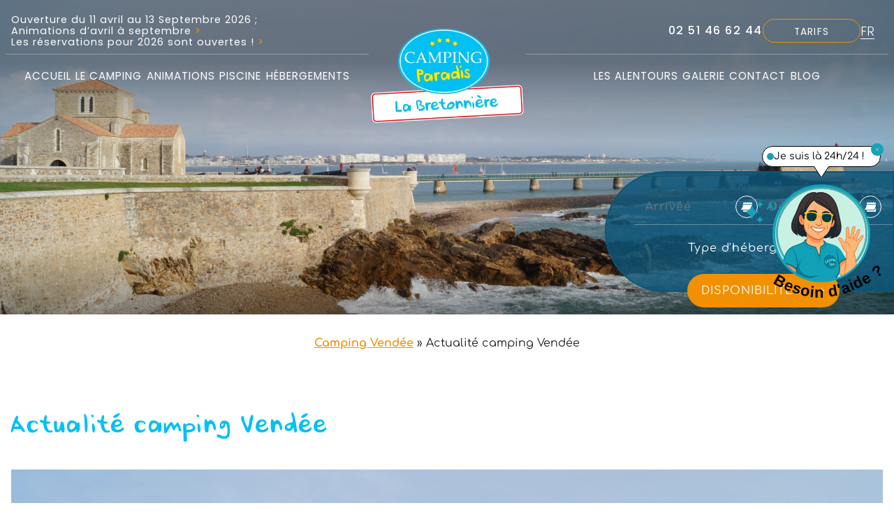

--- FILE ---
content_type: text/html; charset=UTF-8
request_url: https://www.la-bretonniere.com/actualite-camping-vendee/
body_size: 21280
content:
<!DOCTYPE html>
<html lang="fr-FR">

<head>
	<meta charset="UTF-8">
	<meta name="viewport" content="width=device-width, initial-scale=1">
	<meta name="google-site-verification" content="4hlHZMHvZsMbJ4Q-8_s8pAfKF8f8wsG1jHgEnH7VIqw" />
	<link rel="profile" href="https://gmpg.org/xfn/11">
	<!-- Matomo -->
	<script>
	var _paq = window._paq = window._paq || [];
	/* tracker methods like "setCustomDimension" should be called before "trackPageView" */
	_paq.push(["setExcludedReferrers", ["3d-secure.pluscard.de","3d.secure.lcl.fr","3ds.e-cartebleue.com","3ds.rpc-raiffeisen.com","3dsec.cardcenter.ch","3ds.fr.ing.com","3dsec.postfinance.ch","3dsecure-1.wirecard.com","3dsecure-cardprocess.de","3dsecure-vrp.de","3dsecure.bw-bank.de","3dsecure.cartasi.it","3dsecure.csas.cz","3dsecure.deutsche-bank.de","3dsecure.fr.ing.com","3dsecure.icscards.nl","3dsecure.monext.fr","3dsecure.no","3dsecure.vinea.es","4ekh5.r.ah.d.sendibm4.com","aacsw.3ds.verifiedbyvisa.com","abanca.com","abnamro.nl","acs.airplus.com","acs.mercurypaymentservices.it","acs.netcetera.ch","acs.sia.eu","acs.sibs.pt","acs.swisscard.ch","acs1-3dsecure.cic.fr","acs1-3dsecure.cm-cic.com","acs1-3dsecure.creditmutuel.fr","acs1-3dsecure.targobank.de","acs1.3ds.modirum.com","acs1.3dsecure.no","acs1.swedbank.se","acs1.viseca.ch","acs2-3dsecure.cic.fr","acs2-3dsecure.cm-cic.com","acs2-3dsecure.creditmutuel.fr","acs2-3dsecure.targobank.de","acs2.3ds.modirum.com","acs3.3ds.modirum.com","acs3.3dsecure.no","acs3.six-payment-services.com","acs3.sparebank1.no","acs4.six-payment-services.com","admin.payment-network.com","admin.secureholiday.net","airplus.com","alipay.com","api.secure-code.bunq.com","arcot.com","asnbank.nl","authentication.cardinalcommerce.com","bancontact.girogate.be","bankenauswahl.giropay.de","bankmillennium.pl","barclaycard.co.uk","bcc-corporate.wlp-acs.com","belgium-3ds-bxl.wlp-acs.com","belgium-3ds-vdm.wlp-acs.com","belgium-3ds.wlp-acs.com","belgium-3dsecure-uvg.wlp-acs.com","belgium-3dsecure.wlp-acs.com","belgium-uvj-3dsecure.wlp-acs.com","belgium-uvp-3dsecure.wlp-acs.com","betalen.rabobank.nl","bnpp-3ds-bxl.wlp-acs.com","bnpp-3ds-vdm.wlp-acs.com","bnpp-3ds.wlp-acs.com","bnpp.wlp-acs.com","bonuscard-3dsecure.wlp-acs.com","booking.secureholiday.net","bookingpremium.secureholiday.net","boursorama-3ds-bxl.wlp-acs.com","boursorama-3ds-vdm.wlp-acs.com","boursorama-3ds.wlp-acs.com","boursorama.wlp-acs.com","bred-3ds-bxl.wlp-acs.com","bred-3ds-vdm.wlp-acs.com","bred.wlp-acs.com","bunq.com","business.secureholiday.net","bw-bank.de","ca-sp.wlp-acs.com","campingcard.nl","cap.attempts.securecode.com","cardcenter.ch","cardinalcommerce.com","cartasi.it","cdn-3ds-bxl.wlp-acs.com","cdn-3ds-vdm.wlp-acs.com","cdn-3ds.wlp-acs.com","cdn.wlp-acs.com","cic.fr","clicandpay.groupecdn.fr","clicksafe.lloydstsb.com","cm-cic.com","cnce.wlp-acs.com","comdirect.de","commerzbank.de","consorsbank.de","cornercard.ch","credit-mutuel-3ds-bxl.wlp-acs.com","credit-mutuel-3ds-vdm.wlp-acs.com","credit-mutuel-3ds.wlp-acs.com","credit-mutuel.wlp-acs.com","creditmutuel.fr","csas.cz","deref-gmx.net","deref-web-02.de","deref-web.de","deutsche-bank.de","diensten.asnbank.nl","diensten.regiobank.nl","diensten.snsbank.nl","dkb.de","e-cartebleue-3ds-bxl.wlp-acs.com","e-cartebleue-3ds-vdm.wlp-acs.com","e-cartebleue.com","e.ingbank.pl","excashier.alipay.com","german-3ds-bxl.wlp-acs.com","german-3ds.wlp-acs.com","german-3dsecure.wlp-acs.com","geschuetzteinkaufen.commerzbank.de","geschuetztkaufen2.commerzbank.de","girogate.de","giropay.de","handelsbanken.nl","hanseaticbank.de","hooks.stripe.com","hsbc-3ds-bxl.wlp-acs.com","hsbc-3ds.wlp-acs.com","hsbc.wlp-acs.com","icscards.nl","idcheck.acs.touchtechpayments.com","ideal.bunq.com","ideal.handelsbanken.nl","ideal.ing.nl","ideal.knab.nl","ideal.moneyou.nl","ideal.triodos.nl","ing-diba.de","ing.be","ing.com","ing.nl","ingbank.pl","knab.nl","labanquepostale-3ds-bxl.wlp-acs.com","labanquepostale-3ds-vdm.wlp-acs.com","labanquepostale-3ds.wlp-acs.com","lbp.wlp-acs.com","lcl.fr","lux-u1b-3dsecure.wlp-acs.com","luxembourg-3ds-bxl.wlp-acs.com","mafrenchbank-3ds-vdm.wlp-acs.com","mastercardsecurecode.sparkassen-kreditkarten.de","mc-id-check.firstdata.de","mdpay.fibank.bg","mercurypaymentservices.it","modirum.com","monext.fr","moneyou.nl","mycardplace.com","mycardsecure.com","natixispaymentsolutions-3ds-bxl.wlp-acs.com","natixispaymentsolutions-3ds-vdm.wlp-acs.com","natixispaymentsolutions-3ds.wlp-acs.com","natixispaymentsolutions.wlp-acs.com","netcetera-payment.ch","netcetera.ch","oney.fr","online.ingbank.pl","paiement.secure.lcl.fr","paiement1.secure.lcl.fr","paiement2.secure.lcl.fr","payline.com","payment-network.com","payment-web.mercanet.bnpparibas.net","payment.secureholiday.net","payzen.eu","pluscard.de","postbank-3ds-bxl.wlp-acs.com","postbank-3ds-vdm.wlp-acs.com","postbank-3dsecure.wlp-acs.com","postfinance.ch","premium.secureholiday.net","ps4acs.netcetera-payment.ch","r.girogate.de","rabobank.nl","redsys.es","regiobank.nl","sas.redsys.es","sasw.redsys.es","secure-hotel-booking.com","secure.3ds.cornercard.ch","secure.barclaycard.co.uk","secure.dkb.de","secure.oney.fr","secure2.arcot.com","secure4.arcot.com","secure5.arcot.com","secure6.arcot.com","secure7.arcot.com","securecode.com","secureholiday.net","secureshopping.usaa360.com","securesuite.co.uk","securesuite.net","secureyou3d.ing.be","sg-3ds-bxl.wlp-acs.com","sg-3ds-vdm.wlp-acs.com","sg-3ds.wlp-acs.com","sg.wlp-acs.com","sia.eu","sibs.pt","six-group.com","six-payment-services.com","snsbank.nl","sofort.com","sparda.wlp-acs.com","sparebank1.no","sparkassen-kreditkarten.de","ssl-prd-u7f-fo-acs-pa-casa-bxl.wlp-acs.com","ssl-prd-u7f-fo-acs-pa-casa-vdm.wlp-acs.com","ssl-prd-u7f-fo-acs-pa-casa.wlp-acs.com","swisscard.ch","targobank.de","thepaymentsplace.com.au","touchtechpayments.com","triodos.nl","tsys.arcot.com","vanlanschot.com","verified-by-visa.ing-diba.de","verifiedbyvisa.acs.touchtechpayments.com","verifiedbyvisa.barclays.co.uk","verifiedbyvisa.com","verifiedbyvisa.comdirect.de","verifiedbyvisa.consorsbank.de","verifiedbyvisa.hanseaticbank.de","verifiedbyvisa.sparkassen-kreditkarten.de","vinea.es","visa-secure-bxl.ing.de","visa-secure-vdm.ing.de","visasecure1.comdirect.de","visasecure2.comdirect.de","viseca.ch","webpayment.payline.com","wlp-acs.com","www.abnamro.nl","www.booking.secureholiday.net","www.bookingpremium.secureholiday.net","www.secureholiday.net","www.sofort.com","www.webpayment.payline.com","webcamp.fr","www.webcamp.fr","thelisresa.webcamp.fr","www.thelisresa.webcamp.fr","systempay.cyberpluspaiement.com","www.systempay.cyberpluspaiement.com","tpeweb.e-transactions.fr","secure.payzen.eu","naxiresa.inaxel.com","www.naxiresa.inaxel.com","inaxel.com","www.inaxel.com","naxiresa02.inaxel.com","www.naxiresa02.inaxel.com"]]);
	_paq.push(['trackPageView']);
	_paq.push(['enableLinkTracking']);
	(function() {
		var u="https://analytics.premiere.page/";
		_paq.push(['setTrackerUrl', u+'matomo.php']);
		_paq.push(['setSiteId', '356']);
		var d=document, g=d.createElement('script'), s=d.getElementsByTagName('script')[0];
		g.async=true; g.src=u+'matomo.js'; s.parentNode.insertBefore(g,s);
	})();
	</script>
	<!-- End Matomo Code -->
	<meta name='robots' content='index, follow, max-image-preview:large, max-snippet:-1, max-video-preview:-1' />
<link rel="alternate" hreflang="fr" href="https://www.la-bretonniere.com/category/actualite-camping-vendee/" />
<link rel="alternate" hreflang="en" href="https://www.la-bretonniere.com/en/category/news-camping-vendee/" />
<link rel="alternate" hreflang="nl" href="https://www.la-bretonniere.com/nl/category/nieuws-camping-vendee/" />
<link rel="alternate" hreflang="x-default" href="https://www.la-bretonniere.com/category/actualite-camping-vendee/" />

	<!-- This site is optimized with the Yoast SEO plugin v25.3 - https://yoast.com/wordpress/plugins/seo/ -->
	<title>Actualité camping Vendée | Actualités du camping La Bretonnière</title>
	<link rel="canonical" href="https://www.la-bretonniere.com/category/actualite-camping-vendee/" />
	<link rel="next" href="https://www.la-bretonniere.com/category/actualite-camping-vendee/page/2/" />
	<meta property="og:locale" content="fr_FR" />
	<meta property="og:type" content="article" />
	<meta property="og:title" content="Actualité camping Vendée | Actualités du camping La Bretonnière" />
	<meta property="og:url" content="https://www.la-bretonniere.com/category/actualite-camping-vendee/" />
	<meta property="og:site_name" content="Camping La Bretonnière" />
	<meta name="twitter:card" content="summary_large_image" />
	<script type="application/ld+json" class="yoast-schema-graph">{"@context":"https://schema.org","@graph":[{"@type":"CollectionPage","@id":"https://www.la-bretonniere.com/category/actualite-camping-vendee/","url":"https://www.la-bretonniere.com/category/actualite-camping-vendee/","name":"Actualité camping Vendée | Actualités du camping La Bretonnière","isPartOf":{"@id":"https://www.la-bretonniere.com/#website"},"primaryImageOfPage":{"@id":"https://www.la-bretonniere.com/category/actualite-camping-vendee/#primaryimage"},"image":{"@id":"https://www.la-bretonniere.com/category/actualite-camping-vendee/#primaryimage"},"thumbnailUrl":"https://www.la-bretonniere.com/wp-content/uploads/2024/01/Fort_Saint-Nicolas_et_phare_de_la_Grande-Jetee_aux_Sables-dOlonne-scaled.jpg","breadcrumb":{"@id":"https://www.la-bretonniere.com/category/actualite-camping-vendee/#breadcrumb"},"inLanguage":"fr-FR"},{"@type":"ImageObject","inLanguage":"fr-FR","@id":"https://www.la-bretonniere.com/category/actualite-camping-vendee/#primaryimage","url":"https://www.la-bretonniere.com/wp-content/uploads/2024/01/Fort_Saint-Nicolas_et_phare_de_la_Grande-Jetee_aux_Sables-dOlonne-scaled.jpg","contentUrl":"https://www.la-bretonniere.com/wp-content/uploads/2024/01/Fort_Saint-Nicolas_et_phare_de_la_Grande-Jetee_aux_Sables-dOlonne-scaled.jpg","width":2560,"height":1704,"caption":"camping bord de mer pas cher en Vendée"},{"@type":"BreadcrumbList","@id":"https://www.la-bretonniere.com/category/actualite-camping-vendee/#breadcrumb","itemListElement":[{"@type":"ListItem","position":1,"name":"Camping Vendée","item":"https://www.la-bretonniere.com/accueil/"},{"@type":"ListItem","position":2,"name":"Actualité camping Vendée"}]},{"@type":"WebSite","@id":"https://www.la-bretonniere.com/#website","url":"https://www.la-bretonniere.com/","name":"Camping La Bretonnière","description":"","publisher":{"@id":"https://www.la-bretonniere.com/#organization"},"potentialAction":[{"@type":"SearchAction","target":{"@type":"EntryPoint","urlTemplate":"https://www.la-bretonniere.com/?s={search_term_string}"},"query-input":{"@type":"PropertyValueSpecification","valueRequired":true,"valueName":"search_term_string"}}],"inLanguage":"fr-FR"},{"@type":"Organization","@id":"https://www.la-bretonniere.com/#organization","name":"Camping La Bretonnière","url":"https://www.la-bretonniere.com/","logo":{"@type":"ImageObject","inLanguage":"fr-FR","@id":"https://www.la-bretonniere.com/#/schema/logo/image/","url":"https://www.la-bretonniere.com/wp-content/uploads/2023/06/cropped-logo-camping-paradis-la-bretonniere.webp","contentUrl":"https://www.la-bretonniere.com/wp-content/uploads/2023/06/cropped-logo-camping-paradis-la-bretonniere.webp","width":700,"height":450,"caption":"Camping La Bretonnière"},"image":{"@id":"https://www.la-bretonniere.com/#/schema/logo/image/"}}]}</script>
	<!-- / Yoast SEO plugin. -->


<style id='wp-img-auto-sizes-contain-inline-css' type='text/css'>
img:is([sizes=auto i],[sizes^="auto," i]){contain-intrinsic-size:3000px 1500px}
/*# sourceURL=wp-img-auto-sizes-contain-inline-css */
</style>
<style id='wp-emoji-styles-inline-css' type='text/css'>

	img.wp-smiley, img.emoji {
		display: inline !important;
		border: none !important;
		box-shadow: none !important;
		height: 1em !important;
		width: 1em !important;
		margin: 0 0.07em !important;
		vertical-align: -0.1em !important;
		background: none !important;
		padding: 0 !important;
	}
/*# sourceURL=wp-emoji-styles-inline-css */
</style>
<link rel='stylesheet' id='wp-block-library-css' href='https://www.la-bretonniere.com/wp-includes/css/dist/block-library/style.min.css?ver=bf32f1f98cab082dbc18470d7d9584a7' type='text/css' media='all' />
<style id='wp-block-image-inline-css' type='text/css'>
.wp-block-image>a,.wp-block-image>figure>a{display:inline-block}.wp-block-image img{box-sizing:border-box;height:auto;max-width:100%;vertical-align:bottom}@media not (prefers-reduced-motion){.wp-block-image img.hide{visibility:hidden}.wp-block-image img.show{animation:show-content-image .4s}}.wp-block-image[style*=border-radius] img,.wp-block-image[style*=border-radius]>a{border-radius:inherit}.wp-block-image.has-custom-border img{box-sizing:border-box}.wp-block-image.aligncenter{text-align:center}.wp-block-image.alignfull>a,.wp-block-image.alignwide>a{width:100%}.wp-block-image.alignfull img,.wp-block-image.alignwide img{height:auto;width:100%}.wp-block-image .aligncenter,.wp-block-image .alignleft,.wp-block-image .alignright,.wp-block-image.aligncenter,.wp-block-image.alignleft,.wp-block-image.alignright{display:table}.wp-block-image .aligncenter>figcaption,.wp-block-image .alignleft>figcaption,.wp-block-image .alignright>figcaption,.wp-block-image.aligncenter>figcaption,.wp-block-image.alignleft>figcaption,.wp-block-image.alignright>figcaption{caption-side:bottom;display:table-caption}.wp-block-image .alignleft{float:left;margin:.5em 1em .5em 0}.wp-block-image .alignright{float:right;margin:.5em 0 .5em 1em}.wp-block-image .aligncenter{margin-left:auto;margin-right:auto}.wp-block-image :where(figcaption){margin-bottom:1em;margin-top:.5em}.wp-block-image.is-style-circle-mask img{border-radius:9999px}@supports ((-webkit-mask-image:none) or (mask-image:none)) or (-webkit-mask-image:none){.wp-block-image.is-style-circle-mask img{border-radius:0;-webkit-mask-image:url('data:image/svg+xml;utf8,<svg viewBox="0 0 100 100" xmlns="http://www.w3.org/2000/svg"><circle cx="50" cy="50" r="50"/></svg>');mask-image:url('data:image/svg+xml;utf8,<svg viewBox="0 0 100 100" xmlns="http://www.w3.org/2000/svg"><circle cx="50" cy="50" r="50"/></svg>');mask-mode:alpha;-webkit-mask-position:center;mask-position:center;-webkit-mask-repeat:no-repeat;mask-repeat:no-repeat;-webkit-mask-size:contain;mask-size:contain}}:root :where(.wp-block-image.is-style-rounded img,.wp-block-image .is-style-rounded img){border-radius:9999px}.wp-block-image figure{margin:0}.wp-lightbox-container{display:flex;flex-direction:column;position:relative}.wp-lightbox-container img{cursor:zoom-in}.wp-lightbox-container img:hover+button{opacity:1}.wp-lightbox-container button{align-items:center;backdrop-filter:blur(16px) saturate(180%);background-color:#5a5a5a40;border:none;border-radius:4px;cursor:zoom-in;display:flex;height:20px;justify-content:center;opacity:0;padding:0;position:absolute;right:16px;text-align:center;top:16px;width:20px;z-index:100}@media not (prefers-reduced-motion){.wp-lightbox-container button{transition:opacity .2s ease}}.wp-lightbox-container button:focus-visible{outline:3px auto #5a5a5a40;outline:3px auto -webkit-focus-ring-color;outline-offset:3px}.wp-lightbox-container button:hover{cursor:pointer;opacity:1}.wp-lightbox-container button:focus{opacity:1}.wp-lightbox-container button:focus,.wp-lightbox-container button:hover,.wp-lightbox-container button:not(:hover):not(:active):not(.has-background){background-color:#5a5a5a40;border:none}.wp-lightbox-overlay{box-sizing:border-box;cursor:zoom-out;height:100vh;left:0;overflow:hidden;position:fixed;top:0;visibility:hidden;width:100%;z-index:100000}.wp-lightbox-overlay .close-button{align-items:center;cursor:pointer;display:flex;justify-content:center;min-height:40px;min-width:40px;padding:0;position:absolute;right:calc(env(safe-area-inset-right) + 16px);top:calc(env(safe-area-inset-top) + 16px);z-index:5000000}.wp-lightbox-overlay .close-button:focus,.wp-lightbox-overlay .close-button:hover,.wp-lightbox-overlay .close-button:not(:hover):not(:active):not(.has-background){background:none;border:none}.wp-lightbox-overlay .lightbox-image-container{height:var(--wp--lightbox-container-height);left:50%;overflow:hidden;position:absolute;top:50%;transform:translate(-50%,-50%);transform-origin:top left;width:var(--wp--lightbox-container-width);z-index:9999999999}.wp-lightbox-overlay .wp-block-image{align-items:center;box-sizing:border-box;display:flex;height:100%;justify-content:center;margin:0;position:relative;transform-origin:0 0;width:100%;z-index:3000000}.wp-lightbox-overlay .wp-block-image img{height:var(--wp--lightbox-image-height);min-height:var(--wp--lightbox-image-height);min-width:var(--wp--lightbox-image-width);width:var(--wp--lightbox-image-width)}.wp-lightbox-overlay .wp-block-image figcaption{display:none}.wp-lightbox-overlay button{background:none;border:none}.wp-lightbox-overlay .scrim{background-color:#fff;height:100%;opacity:.9;position:absolute;width:100%;z-index:2000000}.wp-lightbox-overlay.active{visibility:visible}@media not (prefers-reduced-motion){.wp-lightbox-overlay.active{animation:turn-on-visibility .25s both}.wp-lightbox-overlay.active img{animation:turn-on-visibility .35s both}.wp-lightbox-overlay.show-closing-animation:not(.active){animation:turn-off-visibility .35s both}.wp-lightbox-overlay.show-closing-animation:not(.active) img{animation:turn-off-visibility .25s both}.wp-lightbox-overlay.zoom.active{animation:none;opacity:1;visibility:visible}.wp-lightbox-overlay.zoom.active .lightbox-image-container{animation:lightbox-zoom-in .4s}.wp-lightbox-overlay.zoom.active .lightbox-image-container img{animation:none}.wp-lightbox-overlay.zoom.active .scrim{animation:turn-on-visibility .4s forwards}.wp-lightbox-overlay.zoom.show-closing-animation:not(.active){animation:none}.wp-lightbox-overlay.zoom.show-closing-animation:not(.active) .lightbox-image-container{animation:lightbox-zoom-out .4s}.wp-lightbox-overlay.zoom.show-closing-animation:not(.active) .lightbox-image-container img{animation:none}.wp-lightbox-overlay.zoom.show-closing-animation:not(.active) .scrim{animation:turn-off-visibility .4s forwards}}@keyframes show-content-image{0%{visibility:hidden}99%{visibility:hidden}to{visibility:visible}}@keyframes turn-on-visibility{0%{opacity:0}to{opacity:1}}@keyframes turn-off-visibility{0%{opacity:1;visibility:visible}99%{opacity:0;visibility:visible}to{opacity:0;visibility:hidden}}@keyframes lightbox-zoom-in{0%{transform:translate(calc((-100vw + var(--wp--lightbox-scrollbar-width))/2 + var(--wp--lightbox-initial-left-position)),calc(-50vh + var(--wp--lightbox-initial-top-position))) scale(var(--wp--lightbox-scale))}to{transform:translate(-50%,-50%) scale(1)}}@keyframes lightbox-zoom-out{0%{transform:translate(-50%,-50%) scale(1);visibility:visible}99%{visibility:visible}to{transform:translate(calc((-100vw + var(--wp--lightbox-scrollbar-width))/2 + var(--wp--lightbox-initial-left-position)),calc(-50vh + var(--wp--lightbox-initial-top-position))) scale(var(--wp--lightbox-scale));visibility:hidden}}
/*# sourceURL=https://www.la-bretonniere.com/wp-includes/blocks/image/style.min.css */
</style>
<style id='global-styles-inline-css' type='text/css'>
:root{--wp--preset--aspect-ratio--square: 1;--wp--preset--aspect-ratio--4-3: 4/3;--wp--preset--aspect-ratio--3-4: 3/4;--wp--preset--aspect-ratio--3-2: 3/2;--wp--preset--aspect-ratio--2-3: 2/3;--wp--preset--aspect-ratio--16-9: 16/9;--wp--preset--aspect-ratio--9-16: 9/16;--wp--preset--color--black: #000000;--wp--preset--color--cyan-bluish-gray: #abb8c3;--wp--preset--color--white: #ffffff;--wp--preset--color--pale-pink: #f78da7;--wp--preset--color--vivid-red: #cf2e2e;--wp--preset--color--luminous-vivid-orange: #ff6900;--wp--preset--color--luminous-vivid-amber: #fcb900;--wp--preset--color--light-green-cyan: #7bdcb5;--wp--preset--color--vivid-green-cyan: #00d084;--wp--preset--color--pale-cyan-blue: #8ed1fc;--wp--preset--color--vivid-cyan-blue: #0693e3;--wp--preset--color--vivid-purple: #9b51e0;--wp--preset--color--color-black: #000;--wp--preset--color--color-white: #fff;--wp--preset--color--color-1: #00c0f4;--wp--preset--color--color-2: #0c567a;--wp--preset--color--color-3: #f19000;--wp--preset--color--color-4: #e8f9fe;--wp--preset--color--color-5: #cfeaf8;--wp--preset--color--color-6: #addbf3;--wp--preset--color--color-7: #222121;--wp--preset--gradient--vivid-cyan-blue-to-vivid-purple: linear-gradient(135deg,rgb(6,147,227) 0%,rgb(155,81,224) 100%);--wp--preset--gradient--light-green-cyan-to-vivid-green-cyan: linear-gradient(135deg,rgb(122,220,180) 0%,rgb(0,208,130) 100%);--wp--preset--gradient--luminous-vivid-amber-to-luminous-vivid-orange: linear-gradient(135deg,rgb(252,185,0) 0%,rgb(255,105,0) 100%);--wp--preset--gradient--luminous-vivid-orange-to-vivid-red: linear-gradient(135deg,rgb(255,105,0) 0%,rgb(207,46,46) 100%);--wp--preset--gradient--very-light-gray-to-cyan-bluish-gray: linear-gradient(135deg,rgb(238,238,238) 0%,rgb(169,184,195) 100%);--wp--preset--gradient--cool-to-warm-spectrum: linear-gradient(135deg,rgb(74,234,220) 0%,rgb(151,120,209) 20%,rgb(207,42,186) 40%,rgb(238,44,130) 60%,rgb(251,105,98) 80%,rgb(254,248,76) 100%);--wp--preset--gradient--blush-light-purple: linear-gradient(135deg,rgb(255,206,236) 0%,rgb(152,150,240) 100%);--wp--preset--gradient--blush-bordeaux: linear-gradient(135deg,rgb(254,205,165) 0%,rgb(254,45,45) 50%,rgb(107,0,62) 100%);--wp--preset--gradient--luminous-dusk: linear-gradient(135deg,rgb(255,203,112) 0%,rgb(199,81,192) 50%,rgb(65,88,208) 100%);--wp--preset--gradient--pale-ocean: linear-gradient(135deg,rgb(255,245,203) 0%,rgb(182,227,212) 50%,rgb(51,167,181) 100%);--wp--preset--gradient--electric-grass: linear-gradient(135deg,rgb(202,248,128) 0%,rgb(113,206,126) 100%);--wp--preset--gradient--midnight: linear-gradient(135deg,rgb(2,3,129) 0%,rgb(40,116,252) 100%);--wp--preset--font-size--small: 13px;--wp--preset--font-size--medium: 20px;--wp--preset--font-size--large: 36px;--wp--preset--font-size--x-large: 42px;--wp--preset--spacing--20: 0.44rem;--wp--preset--spacing--30: 0.67rem;--wp--preset--spacing--40: 1rem;--wp--preset--spacing--50: 1.5rem;--wp--preset--spacing--60: 2.25rem;--wp--preset--spacing--70: 3.38rem;--wp--preset--spacing--80: 5.06rem;--wp--preset--shadow--natural: 6px 6px 9px rgba(0, 0, 0, 0.2);--wp--preset--shadow--deep: 12px 12px 50px rgba(0, 0, 0, 0.4);--wp--preset--shadow--sharp: 6px 6px 0px rgba(0, 0, 0, 0.2);--wp--preset--shadow--outlined: 6px 6px 0px -3px rgb(255, 255, 255), 6px 6px rgb(0, 0, 0);--wp--preset--shadow--crisp: 6px 6px 0px rgb(0, 0, 0);}:where(.is-layout-flex){gap: 0.5em;}:where(.is-layout-grid){gap: 0.5em;}body .is-layout-flex{display: flex;}.is-layout-flex{flex-wrap: wrap;align-items: center;}.is-layout-flex > :is(*, div){margin: 0;}body .is-layout-grid{display: grid;}.is-layout-grid > :is(*, div){margin: 0;}:where(.wp-block-columns.is-layout-flex){gap: 2em;}:where(.wp-block-columns.is-layout-grid){gap: 2em;}:where(.wp-block-post-template.is-layout-flex){gap: 1.25em;}:where(.wp-block-post-template.is-layout-grid){gap: 1.25em;}.has-black-color{color: var(--wp--preset--color--black) !important;}.has-cyan-bluish-gray-color{color: var(--wp--preset--color--cyan-bluish-gray) !important;}.has-white-color{color: var(--wp--preset--color--white) !important;}.has-pale-pink-color{color: var(--wp--preset--color--pale-pink) !important;}.has-vivid-red-color{color: var(--wp--preset--color--vivid-red) !important;}.has-luminous-vivid-orange-color{color: var(--wp--preset--color--luminous-vivid-orange) !important;}.has-luminous-vivid-amber-color{color: var(--wp--preset--color--luminous-vivid-amber) !important;}.has-light-green-cyan-color{color: var(--wp--preset--color--light-green-cyan) !important;}.has-vivid-green-cyan-color{color: var(--wp--preset--color--vivid-green-cyan) !important;}.has-pale-cyan-blue-color{color: var(--wp--preset--color--pale-cyan-blue) !important;}.has-vivid-cyan-blue-color{color: var(--wp--preset--color--vivid-cyan-blue) !important;}.has-vivid-purple-color{color: var(--wp--preset--color--vivid-purple) !important;}.has-black-background-color{background-color: var(--wp--preset--color--black) !important;}.has-cyan-bluish-gray-background-color{background-color: var(--wp--preset--color--cyan-bluish-gray) !important;}.has-white-background-color{background-color: var(--wp--preset--color--white) !important;}.has-pale-pink-background-color{background-color: var(--wp--preset--color--pale-pink) !important;}.has-vivid-red-background-color{background-color: var(--wp--preset--color--vivid-red) !important;}.has-luminous-vivid-orange-background-color{background-color: var(--wp--preset--color--luminous-vivid-orange) !important;}.has-luminous-vivid-amber-background-color{background-color: var(--wp--preset--color--luminous-vivid-amber) !important;}.has-light-green-cyan-background-color{background-color: var(--wp--preset--color--light-green-cyan) !important;}.has-vivid-green-cyan-background-color{background-color: var(--wp--preset--color--vivid-green-cyan) !important;}.has-pale-cyan-blue-background-color{background-color: var(--wp--preset--color--pale-cyan-blue) !important;}.has-vivid-cyan-blue-background-color{background-color: var(--wp--preset--color--vivid-cyan-blue) !important;}.has-vivid-purple-background-color{background-color: var(--wp--preset--color--vivid-purple) !important;}.has-black-border-color{border-color: var(--wp--preset--color--black) !important;}.has-cyan-bluish-gray-border-color{border-color: var(--wp--preset--color--cyan-bluish-gray) !important;}.has-white-border-color{border-color: var(--wp--preset--color--white) !important;}.has-pale-pink-border-color{border-color: var(--wp--preset--color--pale-pink) !important;}.has-vivid-red-border-color{border-color: var(--wp--preset--color--vivid-red) !important;}.has-luminous-vivid-orange-border-color{border-color: var(--wp--preset--color--luminous-vivid-orange) !important;}.has-luminous-vivid-amber-border-color{border-color: var(--wp--preset--color--luminous-vivid-amber) !important;}.has-light-green-cyan-border-color{border-color: var(--wp--preset--color--light-green-cyan) !important;}.has-vivid-green-cyan-border-color{border-color: var(--wp--preset--color--vivid-green-cyan) !important;}.has-pale-cyan-blue-border-color{border-color: var(--wp--preset--color--pale-cyan-blue) !important;}.has-vivid-cyan-blue-border-color{border-color: var(--wp--preset--color--vivid-cyan-blue) !important;}.has-vivid-purple-border-color{border-color: var(--wp--preset--color--vivid-purple) !important;}.has-vivid-cyan-blue-to-vivid-purple-gradient-background{background: var(--wp--preset--gradient--vivid-cyan-blue-to-vivid-purple) !important;}.has-light-green-cyan-to-vivid-green-cyan-gradient-background{background: var(--wp--preset--gradient--light-green-cyan-to-vivid-green-cyan) !important;}.has-luminous-vivid-amber-to-luminous-vivid-orange-gradient-background{background: var(--wp--preset--gradient--luminous-vivid-amber-to-luminous-vivid-orange) !important;}.has-luminous-vivid-orange-to-vivid-red-gradient-background{background: var(--wp--preset--gradient--luminous-vivid-orange-to-vivid-red) !important;}.has-very-light-gray-to-cyan-bluish-gray-gradient-background{background: var(--wp--preset--gradient--very-light-gray-to-cyan-bluish-gray) !important;}.has-cool-to-warm-spectrum-gradient-background{background: var(--wp--preset--gradient--cool-to-warm-spectrum) !important;}.has-blush-light-purple-gradient-background{background: var(--wp--preset--gradient--blush-light-purple) !important;}.has-blush-bordeaux-gradient-background{background: var(--wp--preset--gradient--blush-bordeaux) !important;}.has-luminous-dusk-gradient-background{background: var(--wp--preset--gradient--luminous-dusk) !important;}.has-pale-ocean-gradient-background{background: var(--wp--preset--gradient--pale-ocean) !important;}.has-electric-grass-gradient-background{background: var(--wp--preset--gradient--electric-grass) !important;}.has-midnight-gradient-background{background: var(--wp--preset--gradient--midnight) !important;}.has-small-font-size{font-size: var(--wp--preset--font-size--small) !important;}.has-medium-font-size{font-size: var(--wp--preset--font-size--medium) !important;}.has-large-font-size{font-size: var(--wp--preset--font-size--large) !important;}.has-x-large-font-size{font-size: var(--wp--preset--font-size--x-large) !important;}
/*# sourceURL=global-styles-inline-css */
</style>

<style id='classic-theme-styles-inline-css' type='text/css'>
/*! This file is auto-generated */
.wp-block-button__link{color:#fff;background-color:#32373c;border-radius:9999px;box-shadow:none;text-decoration:none;padding:calc(.667em + 2px) calc(1.333em + 2px);font-size:1.125em}.wp-block-file__button{background:#32373c;color:#fff;text-decoration:none}
/*# sourceURL=/wp-includes/css/classic-themes.min.css */
</style>
<link rel='stylesheet' id='wpml-blocks-css' href='https://www.la-bretonniere.com/wp-content/plugins/sitepress-multilingual-cms/dist/css/blocks/styles.css?ver=e80c58' type='text/css' media='all' />
<style id='elaia-window-style-inline-css' type='text/css'>
.elaia-window-open{
    position: fixed;
    inset: 0;
    background-color: rgba(0, 0, 0, 0.3);
    z-index: 2147483647;
    width: 100%;
    max-width: 100%;
    margin:0;
    height: 100%;
    display: block;
}
.elaia-window-close{
    position: relative;
    width: 100%;
    max-width: 1200px;
    height: 100%;
    z-index: 0;
    margin: 0 auto;
}
/*# sourceURL=elaia-window-style-inline-css */
</style>
<link rel='stylesheet' id='ls-lasai-style-css' href='https://www.la-bretonniere.com/wp-content/themes/lasai/style.css?ver=4fbf6c' type='text/css' media='all' />
<link rel='stylesheet' id='lasai-slick-css' href='https://www.la-bretonniere.com/wp-content/themes/lasai/lib/slick-1.8.1/slick/slick.css?ver=1.0.0' type='text/css' media='all' />
<link rel='stylesheet' id='lasai-slick-theme-css' href='https://www.la-bretonniere.com/wp-content/themes/lasai/lib/slick-1.8.1/slick/slick-theme.css?ver=1.0.0' type='text/css' media='all' />
<link rel='stylesheet' id='lasai-fancybox-css' href='https://www.la-bretonniere.com/wp-content/themes/lasai/lib/fancybox-master/jquery.fancybox.min.css?ver=1.0.0' type='text/css' media='all' />
<link rel='stylesheet' id='lasai-font-awesome-css' href='https://www.la-bretonniere.com/wp-content/themes/lasai/lib/fontawesome-free-5.15.3-web/css/all.css?ver=1.0.0' type='text/css' media='all' />
<link rel='stylesheet' id='lasai-style-css' href='https://www.la-bretonniere.com/wp-content/themes/lasai-child/style.css?ver=1.0.0' type='text/css' media='all' />
<link rel='stylesheet' id='caleran-style-css' href='https://www.la-bretonniere.com/wp-content/themes/lasai/lib/caleran/build/css/caleran.min.css?ver=1.0' type='text/css' media='all' />
<link rel='stylesheet' id='lasai-select2-style-css' href='https://www.la-bretonniere.com/wp-content/themes/lasai/lib/select2-4.0.13/select2.min.css?ver=1.0.0' type='text/css' media='all' />
<link rel='stylesheet' id='ls-categorySingle-cta-block-css' href='https://www.la-bretonniere.com/wp-content/themes/lasai-child/assets/css/block-cta.css?ver=4fbf6c' type='text/css' media='all' />
<link rel='stylesheet' id='gdpr_cc_addon_frontend-css' href='https://www.la-bretonniere.com/wp-content/plugins/gdpr-cookie-compliance-addon-developer/assets/css/gdpr_cc_addon.css?ver=2.1.0' type='text/css' media='all' />
<link rel='stylesheet' id='moove_gdpr_frontend-css' href='https://www.la-bretonniere.com/wp-content/plugins/gdpr-cookie-compliance/dist/styles/gdpr-main.css?ver=4.16.1' type='text/css' media='all' />
<style id='moove_gdpr_frontend-inline-css' type='text/css'>
#moove_gdpr_cookie_modal,#moove_gdpr_cookie_info_bar,.gdpr_cookie_settings_shortcode_content{font-family:Nunito,sans-serif}#moove_gdpr_save_popup_settings_button{background-color:#373737;color:#fff}#moove_gdpr_save_popup_settings_button:hover{background-color:#000}#moove_gdpr_cookie_info_bar .moove-gdpr-info-bar-container .moove-gdpr-info-bar-content a.mgbutton,#moove_gdpr_cookie_info_bar .moove-gdpr-info-bar-container .moove-gdpr-info-bar-content button.mgbutton{background-color:#00c0f4}#moove_gdpr_cookie_modal .moove-gdpr-modal-content .moove-gdpr-modal-footer-content .moove-gdpr-button-holder a.mgbutton,#moove_gdpr_cookie_modal .moove-gdpr-modal-content .moove-gdpr-modal-footer-content .moove-gdpr-button-holder button.mgbutton,.gdpr_cookie_settings_shortcode_content .gdpr-shr-button.button-green{background-color:#00c0f4;border-color:#00c0f4}#moove_gdpr_cookie_modal .moove-gdpr-modal-content .moove-gdpr-modal-footer-content .moove-gdpr-button-holder a.mgbutton:hover,#moove_gdpr_cookie_modal .moove-gdpr-modal-content .moove-gdpr-modal-footer-content .moove-gdpr-button-holder button.mgbutton:hover,.gdpr_cookie_settings_shortcode_content .gdpr-shr-button.button-green:hover{background-color:#fff;color:#00c0f4}#moove_gdpr_cookie_modal .moove-gdpr-modal-content .moove-gdpr-modal-close i,#moove_gdpr_cookie_modal .moove-gdpr-modal-content .moove-gdpr-modal-close span.gdpr-icon{background-color:#00c0f4;border:1px solid #00c0f4}#moove_gdpr_cookie_info_bar span.change-settings-button.focus-g,#moove_gdpr_cookie_info_bar span.change-settings-button:focus,#moove_gdpr_cookie_info_bar button.change-settings-button.focus-g,#moove_gdpr_cookie_info_bar button.change-settings-button:focus{-webkit-box-shadow:0 0 1px 3px #00c0f4;-moz-box-shadow:0 0 1px 3px #00c0f4;box-shadow:0 0 1px 3px #00c0f4}#moove_gdpr_cookie_modal .moove-gdpr-modal-content .moove-gdpr-modal-close i:hover,#moove_gdpr_cookie_modal .moove-gdpr-modal-content .moove-gdpr-modal-close span.gdpr-icon:hover,#moove_gdpr_cookie_info_bar span[data-href]>u.change-settings-button{color:#00c0f4}#moove_gdpr_cookie_modal .moove-gdpr-modal-content .moove-gdpr-modal-left-content #moove-gdpr-menu li.menu-item-selected a span.gdpr-icon,#moove_gdpr_cookie_modal .moove-gdpr-modal-content .moove-gdpr-modal-left-content #moove-gdpr-menu li.menu-item-selected button span.gdpr-icon{color:inherit}#moove_gdpr_cookie_modal .moove-gdpr-modal-content .moove-gdpr-modal-left-content #moove-gdpr-menu li a span.gdpr-icon,#moove_gdpr_cookie_modal .moove-gdpr-modal-content .moove-gdpr-modal-left-content #moove-gdpr-menu li button span.gdpr-icon{color:inherit}#moove_gdpr_cookie_modal .gdpr-acc-link{line-height:0;font-size:0;color:transparent;position:absolute}#moove_gdpr_cookie_modal .moove-gdpr-modal-content .moove-gdpr-modal-close:hover i,#moove_gdpr_cookie_modal .moove-gdpr-modal-content .moove-gdpr-modal-left-content #moove-gdpr-menu li a,#moove_gdpr_cookie_modal .moove-gdpr-modal-content .moove-gdpr-modal-left-content #moove-gdpr-menu li button,#moove_gdpr_cookie_modal .moove-gdpr-modal-content .moove-gdpr-modal-left-content #moove-gdpr-menu li button i,#moove_gdpr_cookie_modal .moove-gdpr-modal-content .moove-gdpr-modal-left-content #moove-gdpr-menu li a i,#moove_gdpr_cookie_modal .moove-gdpr-modal-content .moove-gdpr-tab-main .moove-gdpr-tab-main-content a:hover,#moove_gdpr_cookie_info_bar.moove-gdpr-dark-scheme .moove-gdpr-info-bar-container .moove-gdpr-info-bar-content a.mgbutton:hover,#moove_gdpr_cookie_info_bar.moove-gdpr-dark-scheme .moove-gdpr-info-bar-container .moove-gdpr-info-bar-content button.mgbutton:hover,#moove_gdpr_cookie_info_bar.moove-gdpr-dark-scheme .moove-gdpr-info-bar-container .moove-gdpr-info-bar-content a:hover,#moove_gdpr_cookie_info_bar.moove-gdpr-dark-scheme .moove-gdpr-info-bar-container .moove-gdpr-info-bar-content button:hover,#moove_gdpr_cookie_info_bar.moove-gdpr-dark-scheme .moove-gdpr-info-bar-container .moove-gdpr-info-bar-content span.change-settings-button:hover,#moove_gdpr_cookie_info_bar.moove-gdpr-dark-scheme .moove-gdpr-info-bar-container .moove-gdpr-info-bar-content button.change-settings-button:hover,#moove_gdpr_cookie_info_bar.moove-gdpr-dark-scheme .moove-gdpr-info-bar-container .moove-gdpr-info-bar-content u.change-settings-button:hover,#moove_gdpr_cookie_info_bar span[data-href]>u.change-settings-button,#moove_gdpr_cookie_info_bar.moove-gdpr-dark-scheme .moove-gdpr-info-bar-container .moove-gdpr-info-bar-content a.mgbutton.focus-g,#moove_gdpr_cookie_info_bar.moove-gdpr-dark-scheme .moove-gdpr-info-bar-container .moove-gdpr-info-bar-content button.mgbutton.focus-g,#moove_gdpr_cookie_info_bar.moove-gdpr-dark-scheme .moove-gdpr-info-bar-container .moove-gdpr-info-bar-content a.focus-g,#moove_gdpr_cookie_info_bar.moove-gdpr-dark-scheme .moove-gdpr-info-bar-container .moove-gdpr-info-bar-content button.focus-g,#moove_gdpr_cookie_info_bar.moove-gdpr-dark-scheme .moove-gdpr-info-bar-container .moove-gdpr-info-bar-content a.mgbutton:focus,#moove_gdpr_cookie_info_bar.moove-gdpr-dark-scheme .moove-gdpr-info-bar-container .moove-gdpr-info-bar-content button.mgbutton:focus,#moove_gdpr_cookie_info_bar.moove-gdpr-dark-scheme .moove-gdpr-info-bar-container .moove-gdpr-info-bar-content a:focus,#moove_gdpr_cookie_info_bar.moove-gdpr-dark-scheme .moove-gdpr-info-bar-container .moove-gdpr-info-bar-content button:focus,#moove_gdpr_cookie_info_bar.moove-gdpr-dark-scheme .moove-gdpr-info-bar-container .moove-gdpr-info-bar-content span.change-settings-button.focus-g,span.change-settings-button:focus,button.change-settings-button.focus-g,button.change-settings-button:focus,#moove_gdpr_cookie_info_bar.moove-gdpr-dark-scheme .moove-gdpr-info-bar-container .moove-gdpr-info-bar-content u.change-settings-button.focus-g,#moove_gdpr_cookie_info_bar.moove-gdpr-dark-scheme .moove-gdpr-info-bar-container .moove-gdpr-info-bar-content u.change-settings-button:focus{color:#00c0f4}#moove_gdpr_cookie_modal .moove-gdpr-branding.focus-g span,#moove_gdpr_cookie_modal .moove-gdpr-modal-content .moove-gdpr-tab-main a.focus-g{color:#00c0f4}#moove_gdpr_cookie_modal.gdpr_lightbox-hide{display:none}#moove_gdpr_cookie_info_bar.gdpr-full-screen-infobar .moove-gdpr-info-bar-container .moove-gdpr-info-bar-content .moove-gdpr-cookie-notice p a{color:#00c0f4!important}
/*# sourceURL=moove_gdpr_frontend-inline-css */
</style>
<style id='rocket-lazyload-inline-css' type='text/css'>
.rll-youtube-player{position:relative;padding-bottom:56.23%;height:0;overflow:hidden;max-width:100%;}.rll-youtube-player:focus-within{outline: 2px solid currentColor;outline-offset: 5px;}.rll-youtube-player iframe{position:absolute;top:0;left:0;width:100%;height:100%;z-index:100;background:0 0}.rll-youtube-player img{bottom:0;display:block;left:0;margin:auto;max-width:100%;width:100%;position:absolute;right:0;top:0;border:none;height:auto;-webkit-transition:.4s all;-moz-transition:.4s all;transition:.4s all}.rll-youtube-player img:hover{-webkit-filter:brightness(75%)}.rll-youtube-player .play{height:100%;width:100%;left:0;top:0;position:absolute;background:url(https://www.la-bretonniere.com/wp-content/plugins/wp-rocket/assets/img/youtube.png) no-repeat center;background-color: transparent !important;cursor:pointer;border:none;}
/*# sourceURL=rocket-lazyload-inline-css */
</style>
<script type="text/javascript" id="wpml-cookie-js-extra">
/* <![CDATA[ */
var wpml_cookies = {"wp-wpml_current_language":{"value":"fr","expires":1,"path":"/"}};
var wpml_cookies = {"wp-wpml_current_language":{"value":"fr","expires":1,"path":"/"}};
//# sourceURL=wpml-cookie-js-extra
/* ]]> */
</script>
<script type="text/javascript" src="https://www.la-bretonniere.com/wp-content/plugins/sitepress-multilingual-cms/res/js/cookies/language-cookie.js?ver=e80c58" id="wpml-cookie-js" defer="defer" data-wp-strategy="defer"></script>
<script type="text/javascript" src="https://www.la-bretonniere.com/wp-includes/js/jquery/jquery.min.js?ver=3.7.1" id="jquery-core-js"></script>
<script type="text/javascript" src="https://www.la-bretonniere.com/wp-includes/js/jquery/jquery-migrate.min.js?ver=3.4.1" id="jquery-migrate-js"></script>
<link rel="https://api.w.org/" href="https://www.la-bretonniere.com/wp-json/" /><link rel="alternate" title="JSON" type="application/json" href="https://www.la-bretonniere.com/wp-json/wp/v2/categories/37" /><link rel="icon" href="https://www.la-bretonniere.com/wp-content/uploads/2023/06/favicon-camping-paradis-la-bretonniere-150x150.webp" sizes="32x32" />
<link rel="icon" href="https://www.la-bretonniere.com/wp-content/uploads/2023/06/favicon-camping-paradis-la-bretonniere-300x300.webp" sizes="192x192" />
<link rel="apple-touch-icon" href="https://www.la-bretonniere.com/wp-content/uploads/2023/06/favicon-camping-paradis-la-bretonniere-300x300.webp" />
<meta name="msapplication-TileImage" content="https://www.la-bretonniere.com/wp-content/uploads/2023/06/favicon-camping-paradis-la-bretonniere-300x300.webp" />
<noscript><style id="rocket-lazyload-nojs-css">.rll-youtube-player, [data-lazy-src]{display:none !important;}</style></noscript><link rel='stylesheet' id='block-acf-infos-css' href='https://www.la-bretonniere.com/wp-content/themes/lasai-child/assets/css/block-infos.css?ver=6.2.7' type='text/css' media='all' />
<link rel='stylesheet' id='block-acf-socials-css' href='https://www.la-bretonniere.com/wp-content/themes/lasai-child/assets/css/block-socials.css?ver=6.2.7' type='text/css' media='all' />
<link rel='stylesheet' id='block-acf-paiement-css' href='https://www.la-bretonniere.com/wp-content/themes/lasai-child/assets/css/block-paiement.css?ver=6.2.7' type='text/css' media='all' />
<link rel='stylesheet' id='block-acf-pdf-css' href='https://www.la-bretonniere.com/wp-content/themes/lasai-child/assets/css/block-pdf.css?ver=6.2.7' type='text/css' media='all' />
</head>

<body data-rsssl=1 class="archive category category-actualite-camping-vendee category-37 wp-custom-logo wp-theme-lasai wp-child-theme-lasai-child" data-show-menu="1" data-breakpoint="1150" data-open="06/04/2024" data-close="">

	<header id="header" class="main-header">
		<div class="is-layout-flex wp-block-columns">
			<div class="is-layout-flow wp-block-column">
				<div class="header-promotions">
	<div class="container">
									<div class="header-promotions__promotion">
					Ouverture du 11 avril au 13 Septembre 2026 ; Animations d&rsquo;avril à septembre				</div>
												<div class="header-promotions__promotion">
					Les réservations pour 2026 sont ouvertes !				</div>
								</div>
</div>
			</div>
			<div class="is-layout-flow wp-block-column">
				<a href="tel:02 51 46 62 44" class="main-header__telephone">
					<span>02 51 46 62 44</span><i class="fas fa-phone-alt"></i>
				</a>

				<a href="https://www.la-bretonniere.com/votre-recherche-de-sejour/" class="main-header__tarifs">
					Tarifs				</a>

				<div class="selecteur-langue-mobile">
					<div class="wpml-ls-statics-shortcode_actions wpml-ls ls-switcher ls-switcher--code">
  
  <ul>
         <li class="wpml-ls-slot-shortcode_actions wpml-ls-item wpml-ls-item-fr wpml-ls-current-language wpml-ls-first-item ls-switcher-item">
                      fr
                        </li>
         <li class="wpml-ls-slot-shortcode_actions wpml-ls-item wpml-ls-item-en ls-switcher-item">
                              <a href="https://www.la-bretonniere.com/en/category/news-camping-vendee/" title="English">
             en
            </a>
               </li>
         <li class="wpml-ls-slot-shortcode_actions wpml-ls-item wpml-ls-item-nl wpml-ls-last-item ls-switcher-item">
                              <a href="https://www.la-bretonniere.com/nl/category/nieuws-camping-vendee/" title="Nederlands">
             nl
            </a>
               </li>
      </ul>
  
</div>				</div>
			</div>
		</div>

		<div class="container container--full">


			<div id="burger">
				<label for="check">
					<input type="checkbox" id="check" />
					<span></span>
					<span></span>
					<span></span>
					<div class="text-menu"> Menu</div>
				</label>
			</div>
			<nav id="main-menu" class="main-menu" role="menu">
				<div id="main-menu__header">
					<div id="main-menu__prev" class="main-menu__button">
						<i class="fas fa-angle-left"></i>
					</div>

					<div id="main-menu__subtitle"></div>

					<div id="main-menu__close" class="main-menu__button">
						<i class="fas fa-times"></i>
					</div>
				</div>

				<ul id="menu-menu-gauche" class="menu menu-gauche"><li id="menu-item-238" class="menu-item menu-item-type-custom menu-item-object-custom menu-item-home menu-item-238"><a href="https://www.la-bretonniere.com/">Accueil</a></li>
<li id="menu-item-257" class="menu-item menu-item-type-custom menu-item-object-custom menu-item-has-children menu-item-257"><a href="#">Le camping</a>
<ul class="sub-menu">
	<li id="menu-item-249" class="menu-item menu-item-type-post_type menu-item-object-page menu-item-249"><a href="https://www.la-bretonniere.com/camping-4-etoiles-vendee/">Présentation</a></li>
	<li id="menu-item-6842" class="menu-item menu-item-type-post_type menu-item-object-page menu-item-6842"><a href="https://www.la-bretonniere.com/camping-paradis/">Camping Paradis</a></li>
	<li id="menu-item-255" class="menu-item menu-item-type-post_type menu-item-object-page menu-item-255"><a href="https://www.la-bretonniere.com/camping-pas-cher-vendee/">Camping pas cher</a></li>
	<li id="menu-item-240" class="menu-item menu-item-type-post_type menu-item-object-page menu-item-240"><a href="https://www.la-bretonniere.com/camping-activites-vendee/">Activités au camping</a></li>
	<li id="menu-item-254" class="menu-item menu-item-type-post_type menu-item-object-page menu-item-254"><a href="https://www.la-bretonniere.com/snack-vendee/">Snack Bar</a></li>
	<li id="menu-item-253" class="menu-item menu-item-type-post_type menu-item-object-page menu-item-253"><a href="https://www.la-bretonniere.com/services-camping-vendee/">Services</a></li>
	<li id="menu-item-6517" class="menu-item menu-item-type-post_type menu-item-object-page menu-item-6517"><a href="https://www.la-bretonniere.com/accueil-velo-vendee/">Accueil vélo</a></li>
	<li id="menu-item-251" class="menu-item menu-item-type-post_type menu-item-object-page menu-item-251"><a href="https://www.la-bretonniere.com/camping-offre-emploi-julien-des-landes/">Recrutement</a></li>
</ul>
</li>
<li id="menu-item-241" class="menu-item menu-item-type-post_type menu-item-object-page menu-item-241"><a href="https://www.la-bretonniere.com/camping-animations-vendee/">Animations</a></li>
<li id="menu-item-248" class="menu-item menu-item-type-post_type menu-item-object-page menu-item-248"><a href="https://www.la-bretonniere.com/camping-piscine-chauffee-vendee/">Piscine</a></li>
<li id="menu-item-258" class="menu-item menu-item-type-custom menu-item-object-custom menu-item-has-children menu-item-258"><a href="#">Hébergements</a>
<ul class="sub-menu">
	<li id="menu-item-246" class="menu-item menu-item-type-post_type menu-item-object-page menu-item-246"><a href="https://www.la-bretonniere.com/location-mobile-home-vendee/">Locatifs</a></li>
	<li id="menu-item-242" class="menu-item menu-item-type-post_type menu-item-object-page menu-item-242"><a href="https://www.la-bretonniere.com/camping-emplacement-vendee/">Emplacements ombragés en Vendée – Camping La Bretonnière</a></li>
	<li id="menu-item-6313" class="menu-item menu-item-type-post_type menu-item-object-page menu-item-6313"><a href="https://www.la-bretonniere.com/location-chalet-vendee/">Chalet</a></li>
</ul>
</li>
</ul>
				<div class="logo">
					<a href="https://www.la-bretonniere.com/" class="custom-logo-link" rel="home"><img width="700" height="450" src="https://www.la-bretonniere.com/wp-content/uploads/2023/06/cropped-logo-camping-paradis-la-bretonniere.webp" class="custom-logo" alt="cropped logo camping paradis la bretonniere.webp" decoding="async" fetchpriority="high" srcset="https://www.la-bretonniere.com/wp-content/uploads/2023/06/cropped-logo-camping-paradis-la-bretonniere.webp 700w, https://www.la-bretonniere.com/wp-content/uploads/2023/06/cropped-logo-camping-paradis-la-bretonniere-300x193.webp 300w" sizes="(max-width: 700px) 100vw, 700px" /></a>				</div>

				<ul id="menu-menu-droite" class="menu menu-droite"><li id="menu-item-263" class="menu-item menu-item-type-post_type menu-item-object-page menu-item-has-children menu-item-263"><a href="https://www.la-bretonniere.com/alentours-camping/">Les alentours</a>
<ul class="sub-menu">
	<li id="menu-item-260" class="menu-item menu-item-type-post_type menu-item-object-page menu-item-260"><a href="https://www.la-bretonniere.com/tourisme-vendee/">La région</a></li>
	<li id="menu-item-262" class="menu-item menu-item-type-post_type menu-item-object-page menu-item-262"><a href="https://www.la-bretonniere.com/tourisme-puy-du-fou/">Puy du Fou</a></li>
	<li id="menu-item-6651" class="menu-item menu-item-type-post_type menu-item-object-post menu-item-6651"><a href="https://www.la-bretonniere.com/actualite-camping-vendee/lile-de-noirmoutier/">L&rsquo;île de Noirmoutier</a></li>
	<li id="menu-item-6652" class="menu-item menu-item-type-post_type menu-item-object-post menu-item-6652"><a href="https://www.la-bretonniere.com/actualite-camping-vendee/lile-dyeu/">L&rsquo;île d&rsquo;Yeu</a></li>
	<li id="menu-item-6649" class="menu-item menu-item-type-post_type menu-item-object-post menu-item-6649"><a href="https://www.la-bretonniere.com/actualite-camping-vendee/visiter-les-sables-dolonne/">Les Sables d&rsquo;Olonne</a></li>
	<li id="menu-item-6650" class="menu-item menu-item-type-post_type menu-item-object-post menu-item-6650"><a href="https://www.la-bretonniere.com/actualite-camping-vendee/visiter-saint-gilles-croix-de-vie/">Saint Gilles Croix de Vie</a></li>
</ul>
</li>
<li id="menu-item-5813" class="menu-item menu-item-type-post_type menu-item-object-page menu-item-5813"><a href="https://www.la-bretonniere.com/galerie/">Galerie</a></li>
<li id="menu-item-259" class="menu-item menu-item-type-post_type menu-item-object-page menu-item-259"><a href="https://www.la-bretonniere.com/contact-acces/">Contact</a></li>
<li id="menu-item-4007" class="menu-item menu-item-type-taxonomy menu-item-object-category current-menu-item menu-item-4007"><a href="https://www.la-bretonniere.com/category/actualite-camping-vendee/" aria-current="page">Blog</a></li>
</ul>			</nav>
			<div class="logo-mobile">
				<a href="https://www.la-bretonniere.com/" class="custom-logo-link" rel="home"><img width="700" height="450" src="https://www.la-bretonniere.com/wp-content/uploads/2023/06/cropped-logo-camping-paradis-la-bretonniere.webp" class="custom-logo" alt="cropped logo camping paradis la bretonniere.webp" decoding="async" srcset="https://www.la-bretonniere.com/wp-content/uploads/2023/06/cropped-logo-camping-paradis-la-bretonniere.webp 700w, https://www.la-bretonniere.com/wp-content/uploads/2023/06/cropped-logo-camping-paradis-la-bretonniere-300x193.webp 300w" sizes="(max-width: 700px) 100vw, 700px" /></a>			</div>
		</div>
	</header>

	<div id="banner">

	<img  src="https://www.la-bretonniere.com/wp-content/uploads/2024/01/Fort_Saint-Nicolas_et_phare_de_la_Grande-Jetee_aux_Sables-dOlonne-scaled.jpg" id="banner__img" alt="camping bord de mer pas cher en Vendée">
	
	
	<form id="form-resa" class="form-resa ls-form-resa" action="https://www.la-bretonniere.com/votre-recherche-de-sejour/" method="POST">
  <input type="hidden" name="action" value="form_resa">
  <input type="hidden" name="lang" value="">
  <div class="form-resa__header">
    <div class="form-resa__header__contact">
              <div class="form-resa__header__contact__item">
          <a href="tel:02 51 46 62 44">
            <i class='fas fa-phone-alt'></i> 02 51 46 62 44          </a>
        </div>
                    <div class="form-resa__header__contact__item">
          <a href="https://www.la-bretonniere.com/contact-acces/">
            Nous contacter          </a>
        </div>
          </div>
    <div class="form-resa__header__title">
      <div>Réservez votre séjour <i class="fas fa-angle-down"></i></div>
    </div>
  </div>
  <div id="form-resa__content" class="form-resa__content">
    <div class="form-resa__dates">
            <div class="form-resa__date">
        <input autocomplete="off" id="form-resa__start" value="" class="datepicker datepicker--start ls-arrival" name="ls-arrival" type="text" placeholder="Arrivée">
        <i class="bretonniere-calendar"></i>
      </div>
      <div class="form-resa__date">
        <input autocomplete="off" id="form-resa__end" value="" class="datepicker datepicker--end ls-departure" name="ls-departure" type="text" placeholder="Départ">
        <i class="bretonniere-calendar"></i>
      </div>
    </div>

    <div class="form-resa__entry">
      <select id="form-resa__type" name="ls-type">
        <option value="">Type d'hébergement</option>
                                              <option value="36">Emplacement</option>
                                        <option value="26">Location</option>
                        </select>
      <i class="bretonniere-tent"></i>
    </div>
    <button type="submit">Disponibilités</button>
  </div>
</form>
</div>
	<div id="ls-breadcrumbs"><span><span><a href="https://www.la-bretonniere.com/accueil/">Camping Vendée</a></span> » <span class="breadcrumb_last" aria-current="page">Actualité camping Vendée</span></span></div>
<div id="primary" class="site-content-full">



    <div id="content" role="main">
        <section class="ls-section page-category p-t-8 p-b-8">
            <div class="container container--wide">
                <h1 class="ls__heading wp-block-heading p-b-5 has-text-align-center">Actualité camping Vendée</h1>

        
                <div class="ls-maillage">
                    <div class="wp-block-columns"><div class="wp-block-column"><div class="ls-cta">

<a href="https://www.la-bretonniere.com/actualite-camping-vendee/ou-partir-en-vendee/" target="" rel="noopener" class="ls-cta__link">

	<div class="ls-cta__image"><img src="https://www.la-bretonniere.com/wp-content/uploads/2024/01/Fort_Saint-Nicolas_et_phare_de_la_Grande-Jetee_aux_Sables-dOlonne-scaled.jpg" alt="camping bord de mer pas cher en Vendée"></div>	<div class="ls-cta__title">
		<i class="bretonniere-arrow"></i>
		Où partir en Vendée : évasion et aventure ?		<span>+</span>
	</div>

		
</a></div></div><div class="wp-block-column"><div class="ls-cta">

<a href="https://www.la-bretonniere.com/actualite-camping-vendee/que-faire-en-vendee/" target="" rel="noopener" class="ls-cta__link">

	<div class="ls-cta__image"><img src="https://www.la-bretonniere.com/wp-content/uploads/2025/10/que-faire-en-vendee.webp" alt="que faire en vendee"></div>	<div class="ls-cta__title">
		<i class="bretonniere-arrow"></i>
		Que faire en Vendée ?		<span>+</span>
	</div>

		
</a></div></div><div class="wp-block-column"><div class="ls-cta">

<a href="https://www.la-bretonniere.com/actualite-camping-vendee/une-semaine-en-vendee/" target="" rel="noopener" class="ls-cta__link">

	<div class="ls-cta__image"><img src="https://www.la-bretonniere.com/wp-content/uploads/2023/11/plage-vendee.jpg" alt="plage coquillage"></div>	<div class="ls-cta__title">
		<i class="bretonniere-arrow"></i>
		Une semaine en Vendée		<span>+</span>
	</div>

		
</a></div></div></div><div class="wp-block-columns"><div class="wp-block-column"><div class="ls-cta">

<a href="https://www.la-bretonniere.com/actualite-camping-vendee/velodyssee-sables-dolonnes/" target="" rel="noopener" class="ls-cta__link">

	<div class="ls-cta__image"><img src="https://www.la-bretonniere.com/wp-content/uploads/2023/10/sables-olonne-phare.jpg" alt="sables olonne phare"></div>	<div class="ls-cta__title">
		<i class="bretonniere-arrow"></i>
		Vélodyssée Sables d'Olonne		<span>+</span>
	</div>

		
</a></div></div><div class="wp-block-column"><div class="ls-cta">

<a href="https://www.la-bretonniere.com/actualite-camping-vendee/pratiquer-la-peche-a-pied-noirmoutier/" target="" rel="noopener" class="ls-cta__link">

	<div class="ls-cta__image"><img src="https://www.la-bretonniere.com/wp-content/uploads/2023/09/noirmoutier.jpg" alt="An aerial view of Noirmoutier bridge in Vendee, France"></div>	<div class="ls-cta__title">
		<i class="bretonniere-arrow"></i>
		Pratiquer la pêche à pied à Noirmoutier		<span>+</span>
	</div>

		
</a></div></div><div class="wp-block-column"><div class="ls-cta">

<a href="https://www.la-bretonniere.com/actualite-camping-vendee/folie-de-finfarine/" target="" rel="noopener" class="ls-cta__link">

	<div class="ls-cta__image"><img src="https://www.la-bretonniere.com/wp-content/uploads/2023/09/Abeilles-A.jpg" alt="Bees working in the beehive"></div>	<div class="ls-cta__title">
		<i class="bretonniere-arrow"></i>
		La folie de Finfarine		<span>+</span>
	</div>

		
</a></div></div></div><div class="wp-block-columns"><div class="wp-block-column"><div class="ls-cta">

<a href="https://www.la-bretonniere.com/actualite-camping-vendee/estuaire-payre/" target="" rel="noopener" class="ls-cta__link">

	<div class="ls-cta__image"><img src="https://www.la-bretonniere.com/wp-content/uploads/2023/09/estuaire-du-payre.jpg" alt="estuaire du payre"></div>	<div class="ls-cta__title">
		<i class="bretonniere-arrow"></i>
		L’estuaire du Payré		<span>+</span>
	</div>

		
</a></div></div><div class="wp-block-column"><div class="ls-cta">

<a href="https://www.la-bretonniere.com/actualite-camping-vendee/parc-naturel-marais-poitevin/" target="" rel="noopener" class="ls-cta__link">

	<div class="ls-cta__image"><img src="https://www.la-bretonniere.com/wp-content/uploads/2023/06/Maraispoitevin-Maraismouille-2-scaled.jpg" alt="Maraispoitevin Maraismouille (2)"></div>	<div class="ls-cta__title">
		<i class="bretonniere-arrow"></i>
		Parc naturel régional du Marais poitevin		<span>+</span>
	</div>

		
</a></div></div><div class="wp-block-column"><div class="ls-cta">

<a href="https://www.la-bretonniere.com/actualite-camping-vendee/vendee-miniature/" target="" rel="noopener" class="ls-cta__link">

	<div class="ls-cta__image"><img src="https://www.la-bretonniere.com/wp-content/uploads/2023/09/vm.jpg" alt="vm"></div>	<div class="ls-cta__title">
		<i class="bretonniere-arrow"></i>
		Vendée Miniature		<span>+</span>
	</div>

		
</a></div></div></div><div class="wp-block-columns"><div class="wp-block-column"><div class="ls-cta">

<a href="https://www.la-bretonniere.com/actualite-camping-vendee/plages-des-sables-dolonne/" target="" rel="noopener" class="ls-cta__link">

	<div class="ls-cta__image"><img src="https://www.la-bretonniere.com/wp-content/uploads/2023/04/LesSablesdOlonne9-2-2-scaled.jpg" alt="LesSablesdOlonne9 2 (2)"></div>	<div class="ls-cta__title">
		<i class="bretonniere-arrow"></i>
		Plages des Sables d&rsquo;Olonne		<span>+</span>
	</div>

		
</a></div></div><div class="wp-block-column"><div class="ls-cta">

<a href="https://www.la-bretonniere.com/actualite-camping-vendee/le-vendee-globe/" target="" rel="noopener" class="ls-cta__link">

	<div class="ls-cta__image"><img src="https://www.la-bretonniere.com/wp-content/uploads/2023/09/vendee-globe.jpg" alt="vendee globe"></div>	<div class="ls-cta__title">
		<i class="bretonniere-arrow"></i>
		Le Vendée Globe		<span>+</span>
	</div>

		
</a></div></div><div class="wp-block-column"><div class="ls-cta">

<a href="https://www.la-bretonniere.com/actualite-camping-vendee/sainte-foy-en-vendee/" target="" rel="noopener" class="ls-cta__link">

	<div class="ls-cta__image"><img src="https://www.la-bretonniere.com/wp-content/uploads/2023/09/sainte-foy.jpg" alt="sainte foy"></div>	<div class="ls-cta__title">
		<i class="bretonniere-arrow"></i>
		Sainte-Foy en Vendée		<span>+</span>
	</div>

		
</a></div></div></div><div class="wp-block-columns"><div class="wp-block-column"><div class="ls-cta">

<a href="https://www.la-bretonniere.com/actualite-camping-vendee/ironman-sables-olonne/" target="" rel="noopener" class="ls-cta__link">

	<div class="ls-cta__image"><img src="https://www.la-bretonniere.com/wp-content/uploads/2023/09/iron-man-e1695215153797.jpg" alt="iron man"></div>	<div class="ls-cta__title">
		<i class="bretonniere-arrow"></i>
		Iron Man des Sables d’Olonne		<span>+</span>
	</div>

		
</a></div></div><div class="wp-block-column"><div class="ls-cta">

<a href="https://www.la-bretonniere.com/actualite-camping-vendee/visiter-saint-gilles-croix-de-vie/" target="" rel="noopener" class="ls-cta__link">

	<div class="ls-cta__image"><img src="https://www.la-bretonniere.com/wp-content/uploads/2022/12/SaintGillesCroixdeVie2-1-scaled.jpg" alt="SaintGillesCroixdeVie2 (1)"></div>	<div class="ls-cta__title">
		<i class="bretonniere-arrow"></i>
		Visiter Saint Gilles Croix de Vie		<span>+</span>
	</div>

		
</a></div></div><div class="wp-block-column"><div class="ls-cta">

<a href="https://www.la-bretonniere.com/actualite-camping-vendee/lac-jaunay/" target="" rel="noopener" class="ls-cta__link">

	<div class="ls-cta__image"><img src="https://www.la-bretonniere.com/wp-content/uploads/2023/09/lac-du-jaunay-e1695215313445.jpg" alt="lac du jaunay"></div>	<div class="ls-cta__title">
		<i class="bretonniere-arrow"></i>
		Lac du Jaunay		<span>+</span>
	</div>

		
</a></div></div></div><div class="wp-block-columns"><div class="wp-block-column"><div class="ls-cta">

<a href="https://www.la-bretonniere.com/actualite-camping-vendee/lile-penotte-aux-sables-dolonne/" target="" rel="noopener" class="ls-cta__link">

	<div class="ls-cta__image"><img src="https://www.la-bretonniere.com/wp-content/uploads/2023/09/ile-penotte.jpg" alt="ile penotte"></div>	<div class="ls-cta__title">
		<i class="bretonniere-arrow"></i>
		L&rsquo;île Penotte aux Sables d&rsquo;Olonne		<span>+</span>
	</div>

		
</a></div></div><div class="wp-block-column"><div class="ls-cta">

<a href="https://www.la-bretonniere.com/actualite-camping-vendee/visiter-les-sables-dolonne/" target="" rel="noopener" class="ls-cta__link">

	<div class="ls-cta__image"><img src="https://www.la-bretonniere.com/wp-content/uploads/2022/09/LesSablesdOlonne11-1-scaled.jpg" alt="LesSablesdOlonne11 (1)"></div>	<div class="ls-cta__title">
		<i class="bretonniere-arrow"></i>
		Visiter les Sables d&rsquo;Olonne		<span>+</span>
	</div>

		
</a></div></div><div class="wp-block-column"><div class="ls-cta">

<a href="https://www.la-bretonniere.com/actualite-camping-vendee/lile-de-noirmoutier/" target="" rel="noopener" class="ls-cta__link">

	<div class="ls-cta__image"><img src="https://www.la-bretonniere.com/wp-content/uploads/2022/08/Printemps_PassageduGois_Beau-1.jpg" alt="Printemps PassageduGois Beau (1)"></div>	<div class="ls-cta__title">
		<i class="bretonniere-arrow"></i>
		L&rsquo;île de Noirmoutier		<span>+</span>
	</div>

		
</a></div></div></div><div class="wp-block-columns"><div class="wp-block-column"><div class="ls-cta">

<a href="https://www.la-bretonniere.com/actualite-camping-vendee/accrobranche-le-grand-defi-a-saint-julien-des-landes/" target="" rel="noopener" class="ls-cta__link">

	<div class="ls-cta__image"><img src="https://www.la-bretonniere.com/wp-content/uploads/2022/07/Tepacap-MesnardlaBarotiere15-1-scaled.jpg" alt="camping familial animation vendée"></div>	<div class="ls-cta__title">
		<i class="bretonniere-arrow"></i>
		Accrobranche Le Grand Défi à Saint Julien des Landes		<span>+</span>
	</div>

		
</a></div></div><div class="wp-block-column"><div class="ls-cta">

<a href="https://www.la-bretonniere.com/actualite-camping-vendee/ogliss-park/" target="" rel="noopener" class="ls-cta__link">

	<div class="ls-cta__image"><img src="https://www.la-bretonniere.com/wp-content/uploads/2022/06/pngtree-water-slides-sports-resort-entertainment-photo-image_39108710.jpg" alt="parc aquatique Vendée"></div>	<div class="ls-cta__title">
		<i class="bretonniere-arrow"></i>
		O&rsquo;Gliss Park		<span>+</span>
	</div>

		
</a></div></div><div class="wp-block-column"><div class="ls-cta">

<a href="https://www.la-bretonniere.com/actualite-camping-vendee/laquarium-de-vendee/" target="" rel="noopener" class="ls-cta__link">

	<div class="ls-cta__image"><img src="https://www.la-bretonniere.com/wp-content/uploads/2023/09/aquarium.jpg" alt="aquarium vendée"></div>	<div class="ls-cta__title">
		<i class="bretonniere-arrow"></i>
		L&rsquo;aquarium de Vendée		<span>+</span>
	</div>

		
</a></div></div></div><div class="wp-block-columns"><div class="wp-block-column"><div class="ls-cta">

<a href="https://www.la-bretonniere.com/actualite-camping-vendee/ofun-park/" target="" rel="noopener" class="ls-cta__link">

	<div class="ls-cta__image"><img src="https://www.la-bretonniere.com/wp-content/uploads/2022/04/15836123-diaporama.jpg" alt="15836123 diaporama"></div>	<div class="ls-cta__title">
		<i class="bretonniere-arrow"></i>
		O&rsquo;Fun Park		<span>+</span>
	</div>

		
</a></div></div><div class="wp-block-column"><div class="ls-cta">

<a href="https://www.la-bretonniere.com/actualite-camping-vendee/balades-dans-les-marais-salants-les-salines-aux-sables-dolonne/" target="" rel="noopener" class="ls-cta__link">

	<div class="ls-cta__image"><img src="https://www.la-bretonniere.com/wp-content/uploads/2022/03/MaraisdelIledOlonne4-1-scaled.jpg" alt="MaraisdelIledOlonne4 (1)"></div>	<div class="ls-cta__title">
		<i class="bretonniere-arrow"></i>
		Balades dans Les Salines d&rsquo;Olonne		<span>+</span>
	</div>

		
</a></div></div><div class="wp-block-column"><div class="ls-cta">

<a href="https://www.la-bretonniere.com/actualite-camping-vendee/les-plus-belles-plages-de-vendee/" target="" rel="noopener" class="ls-cta__link">

	<div class="ls-cta__image"><img src="https://www.la-bretonniere.com/wp-content/uploads/2022/02/La-Tranche-sur-Mer-0644-1-scaled.jpg" alt="camping écologique vendee"></div>	<div class="ls-cta__title">
		<i class="bretonniere-arrow"></i>
		Les plus belles plages de Vendée		<span>+</span>
	</div>

		
</a></div></div></div><div class="wp-block-columns"><div class="wp-block-column"><div class="ls-cta">

<a href="https://www.la-bretonniere.com/actualite-camping-vendee/puy-du-fou/" target="" rel="noopener" class="ls-cta__link">

	<div class="ls-cta__image"><img src="https://www.la-bretonniere.com/wp-content/uploads/2023/09/puy-du-fou.jpg" alt="Puy,Du,Fou,,France july,15,,2022:,A,Day,In,The"></div>	<div class="ls-cta__title">
		<i class="bretonniere-arrow"></i>
		Le Puy du Fou		<span>+</span>
	</div>

		
</a></div></div><div class="wp-block-column"><div class="ls-cta">

<a href="https://www.la-bretonniere.com/actualite-camping-vendee/lile-dyeu/" target="" rel="noopener" class="ls-cta__link">

	<div class="ls-cta__image"><img src="https://www.la-bretonniere.com/wp-content/uploads/2021/12/VeloalIledYeu3-1-scaled.jpg" alt="VeloalIledYeu"></div>	<div class="ls-cta__title">
		<i class="bretonniere-arrow"></i>
		L&rsquo;île d&rsquo;Yeu		<span>+</span>
	</div>

		
</a></div></div><div class="wp-block-column"><div class="ls-cta">

<a href="https://www.la-bretonniere.com/actualite-camping-vendee/le-zoo-des-sables-dolonne/" target="" rel="noopener" class="ls-cta__link">

	<div class="ls-cta__image"><img src="https://www.la-bretonniere.com/wp-content/uploads/2021/10/ZooLesSablesdOlonne3-1-scaled.jpg" alt="ZooLesSablesdOlonne3 (1)"></div>	<div class="ls-cta__title">
		<i class="bretonniere-arrow"></i>
		Le zoo des Sables d’Olonne		<span>+</span>
	</div>

		
</a></div></div></div>                </div>


            </div>         </section>



    </div><!-- #content -->

</div><!-- #primary -->


<footer id="footer">
	<div class="ls-section__background-image">
		<img src="/wp-content/uploads/2023/06/foret-lac-jaunay-camping-paradis-la-bretonniere.webp" alt="Lac de Jaunay Camping Paradis La Bretonnière">
	</div>
	<div class="container container--wide">
		<div class="wp-block-columns">
							<div class="wp-block-column">
					<aside id="block-7" class="widget widget_block widget_media_image"><div class="wp-block-image">
<figure class="aligncenter size-full"><img decoding="async" width="700" height="450" src="https://www.la-bretonniere.com/wp-content/uploads/2023/06/logo-camping-paradis-la-bretonniere.webp" alt="logo camping paradis la bretonniere" class="wp-image-264" srcset="https://www.la-bretonniere.com/wp-content/uploads/2023/06/logo-camping-paradis-la-bretonniere.webp 700w, https://www.la-bretonniere.com/wp-content/uploads/2023/06/logo-camping-paradis-la-bretonniere-300x193.webp 300w" sizes="(max-width: 700px) 100vw, 700px" /></figure>
</div></aside>				</div>
										<div class="wp-block-column">
					<aside id="block-12" class="widget widget_block">
<div id="ls-infos-block_7823f03b28707cde6583b623efedb6a8" class="ls-infos">
        <div class="ls-infos__title">
        Camping La Bretonnière    </div>
    <div class="ls-infos__content">
        <div class="ls-infos__adresse">
            85150            Saint-Julien-des-Landes - Vendée        </div>
        <div class="ls-infos__telephone">
            <i class="bretonniere-phone"></i> Tél. : 02 51 46 62 44        </div>
        <div class="ls-infos__email">
            <i class="bretonniere-mailing"></i> info@la-bretonniere.com        </div>
    </div>
</div></aside><aside id="block-13" class="widget widget_block widget_media_image">
<figure class="wp-block-image size-full is-resized rgpd-engage"><img decoding="async" width="300" height="308" src="https://www.la-bretonniere.com/wp-content/uploads/2023/09/Label-RGPD-engage.webp" alt="Label RGPD engage" class="wp-image-6513" style="width:150px" srcset="https://www.la-bretonniere.com/wp-content/uploads/2023/09/Label-RGPD-engage.webp 300w, https://www.la-bretonniere.com/wp-content/uploads/2023/09/Label-RGPD-engage-292x300.webp 292w" sizes="(max-width: 300px) 100vw, 300px" /></figure>
</aside>				</div>
										<div class="wp-block-column">
					<aside id="block-10" class="widget widget_block">
<div id="ls-socials-block_46fed8161bd0c8f6d7b3ccaa0699678b" class="ls-socials" >
    <div class="ls-socials__content">
                                                <a class="ls-socials__item" href="https://www.facebook.com/profile.php?id=61564963645506&locale=fr_FR" title="Retrouvez-nous sur facebook" target="_blank" rel="noopener">
                    <i class="bretonniere-facebook"></i>
                </a>
                            <a class="ls-socials__item" href="https://www.instagram.com/campingparadislabretonniere/" title="Retrouvez-nous sur instagram" target="_blank" rel="noopener">
                    <i class="bretonniere-instagram"></i>
                </a>
                        </div>
</div></aside><aside id="block-9" class="widget widget_block">
<div id="ls-paiement-block_567dcf6b03091c28bcd53960226bdf50" class="ls-paiement">
	<div class="ls-paiement__content">
							<span class="ls-paiement__item">
				<i class="bretonniere-transfer"></i>
			</span>
					<span class="ls-paiement__item">
				<i class="bretonniere-cheque"></i>
			</span>
					<span class="ls-paiement__item">
				<i class="bretonniere-debit-cards"></i>
			</span>
					<span class="ls-paiement__item">
				<i class="fas fa-money-check vacances"></i>
			</span>
			</div>
	<div class="ls-paiement__title">
		Paiements	</div>
</div></aside>				</div>
										<div class="wp-block-column">
					<aside id="block-11" class="widget widget_block">
<div id="ls-pdf-block_26622f483765e5f4de30e6824f189c14" class="ls-pdf" >
    <div class="ls-pdf__list">
                                    <a href="https://www.la-bretonniere.com/wp-content/uploads/documents/LIGHT_BRETONNIERE_BROCHURE2_2024.pdf" title="https://www.la-bretonniere.com/wp-content/uploads/documents/LIGHT_BRETONNIERE_BROCHURE2_2024.pdf" class="ls-pdf__list__item" target="_blank">
                
                
                <div>- Brochure</div>
            </a>
                                    <a href="https://www.la-bretonniere.com/wp-content/uploads/2023/09/plan-2024.pdf" title="Plan du camping" class="ls-pdf__list__item" data-fancybox="pdf">
            
                
                <div>- Plan du camping</div>
            </a>
                            <a href="https://www.la-bretonniere.com/wp-content/uploads/documents/Tarifs%20LIGHT_BRETONNIERE_BROCHURE2_2024.pdf" title="https://www.la-bretonniere.com/wp-content/uploads/documents/Tarifs%20LIGHT_BRETONNIERE_BROCHURE2_2024.pdf" class="ls-pdf__list__item" target="_blank">
                
                
                <div>- Tarifs</div>
            </a>
                                    <a href="https://www.la-bretonniere.com/wp-content/uploads/2023/09/CGV-FR-CAMPING-PARADIS-LA-BRETONNIERE-9.pdf" title="CGV" class="ls-pdf__list__item" data-fancybox="pdf">
            
                
                <div>- CGV</div>
            </a>
                                    <a href="https://www.la-bretonniere.com/wp-content/uploads/2023/09/Contrat-empl-loc-LIGHT_BRETONNIERE_BROCHURE2_2024-1.pdf" title="Contrat de location" class="ls-pdf__list__item" data-fancybox="pdf">
            
                
                <div>- Contrat de location</div>
            </a>
                                    <a href="https://www.la-bretonniere.com/wp-content/uploads/2023/09/programme-anim-2025.compressed.pdf" title="Planning animation 2025" class="ls-pdf__list__item" data-fancybox="pdf">
            
                
                <div>- Planning animation 2025</div>
            </a>
                                    <a href="https://www.la-bretonniere.com/wp-content/uploads/2023/09/Notice-Flex-FR-Campings-independants-2024.pdf" title="Assurance annulation NEAT" class="ls-pdf__list__item" data-fancybox="pdf">
            
                
                <div>- Assurance annulation NEAT</div>
            </a>
                                    <a href="https://www.la-bretonniere.com/wp-content/uploads/2023/09/IPID-Flex-French.pdf" title="Récapitulatif assurance annulation" class="ls-pdf__list__item" data-fancybox="pdf">
            
                
                <div>- Récapitulatif assurance annulation</div>
            </a>
                                    <a href="https://www.la-bretonniere.com/wp-content/uploads/2023/09/Carte-bar-point-chaud-HS-2024.pdf" title="Carte du bar/point chaud (hors-saison)" class="ls-pdf__list__item" data-fancybox="pdf">
            
                
                <div>- Carte du bar/point chaud (hors-saison)</div>
            </a>
                                    <a href="https://www.la-bretonniere.com/wp-content/uploads/2023/09/Carte-Snack-et-Bar-2024_compressed.pdf" title="Carte du snack/bar (été)" class="ls-pdf__list__item" data-fancybox="pdf">
            
                
                <div>- Carte du snack/bar (été)</div>
            </a>
                                    <a href="https://www.la-bretonniere.com/wp-content/uploads/2023/09/Politique-environnementale.pdf" title="Charte environnementale" class="ls-pdf__list__item" data-fancybox="pdf">
            
                
                <div>- Charte environnementale</div>
            </a>
                                    <a href="https://www.la-bretonniere.com/wp-content/uploads/2023/09/TARIF-WIFI.pdf" title="Wifi" class="ls-pdf__list__item" data-fancybox="pdf">
            
                
                <div>- Wifi</div>
            </a>
                    </div>
</div></aside>				</div>
					</div>
	</div>

	
	<div id="copyrights">
		<div class="container container--wide">
		 <b>© 2026 Camping La Bretonnière</b> - Tous droits réservés							- <a href="https://www.la-bretonniere.com/mentions-legales/">
					Mentions légales				</a>
										- <a href="https://www.la-bretonniere.com/politique-de-confidentialite/">
					Politique de confidentialité				</a>
						- Réalisé par <a href="https://www.geek-tonic.com/" target="_blank" rel="noopener">Geek Tonic</a>
		</div>
	</div>
	<div itemscope itemtype="http://schema.org/Campground">

		<meta itemprop="name" content="Camping La Bretonnière">
	<meta itemprop="image" content="https://www.la-bretonniere.com/wp-content/uploads/2023/06/cropped-logo-camping-paradis-la-bretonniere.webp">
	<meta itemprop="logo" content="https://www.la-bretonniere.com/wp-content/uploads/2023/06/cropped-logo-camping-paradis-la-bretonniere.webp">
	<meta itemprop="url" content="https://www.la-bretonniere.com">
	<meta itemprop="telephone" content="02 51 46 62 44">

	<div itemprop="address" itemscope itemtype="http://schema.org/PostalAddress">
		<meta itemprop="streetAddress" content="La Bretonnière" />
		<meta itemprop="addressLocality" content="Saint-Julien-des-Landes - Vendée" />
		<meta itemprop="postalCode" content="85150" />
		<meta itemprop="addressCountry" content="FR" />
	</div>

	<div itemprop="geo" itemscope itemtype="http://schema.org/GeoCoordinates">
		<meta itemprop="latitude" content="46.6474349" />
		<meta itemprop="longitude" content="-1.7350208" />
	</div>

	                
	    		    		
	    	<meta itemprop="sameAs" content="https://www.facebook.com/profile.php?id=61564963645506&locale=fr_FR" />

	    
	    		    		
	    	<meta itemprop="sameAs" content="https://www.instagram.com/campingparadislabretonniere/" />

	    
	
	<meta itemprop="priceRange" content="€€ - €€€" />

</div></footer>

<script type="speculationrules">
{"prefetch":[{"source":"document","where":{"and":[{"href_matches":"/*"},{"not":{"href_matches":["/wp-*.php","/wp-admin/*","/wp-content/uploads/*","/wp-content/*","/wp-content/plugins/*","/wp-content/themes/lasai-child/*","/wp-content/themes/lasai/*","/*\\?(.+)"]}},{"not":{"selector_matches":"a[rel~=\"nofollow\"]"}},{"not":{"selector_matches":".no-prefetch, .no-prefetch a"}}]},"eagerness":"conservative"}]}
</script>

  <!--copyscapeskip-->
  <aside id="moove_gdpr_cookie_info_bar" class="moove-gdpr-info-bar-hidden moove-gdpr-align-center moove-gdpr-dark-scheme gdpr_infobar_postion_bottom" aria-label="Bannière de cookies GDPR" style="display: none;">
    <div class="moove-gdpr-info-bar-container">
      <div class="moove-gdpr-info-bar-content">
        
<div class="moove-gdpr-cookie-notice">
  <p>Nous utilisons des cookies pour vous offrir la meilleure expérience sur notre site.</p>
<p>Vous pouvez en savoir plus sur les cookies que nous utilisons ou les désactiver dans la section <button  aria-haspopup="true" data-href="#moove_gdpr_cookie_modal" class="change-settings-button">paramètres</button>.</p>
</div>
<!--  .moove-gdpr-cookie-notice -->        
<div class="moove-gdpr-button-holder">
		  <button class="mgbutton moove-gdpr-infobar-allow-all gdpr-fbo-1" aria-label="Accepter" >Accepter</button>
	  				<button class="mgbutton moove-gdpr-infobar-reject-btn gdpr-fbo-0 "  aria-label="Rejeter">Rejeter</button>
			</div>
<!--  .button-container -->      </div>
      <!-- moove-gdpr-info-bar-content -->
    </div>
    <!-- moove-gdpr-info-bar-container -->
  </aside>
  <!-- #moove_gdpr_cookie_info_bar -->
  <!--/copyscapeskip-->
<script type="text/javascript" id="elaia-loader-js-after">
/* <![CDATA[ */
(function () {
  // Langues autorisées côté Elaia
  var ALLOWED = ['es','fr','nl','en','de','ca','it','pt'];

  function normalizeLang(input) {
    if (!input) return '';
    input = ('' + input).trim().toLowerCase();

    // "de-DE" => "de", "pt_BR" => "pt"
    if (input.indexOf('-') !== -1) input = input.split('-')[0];
    if (input.indexOf('_') !== -1) input = input.split('_')[0];

    return input;
  }

  function getLangFromHtml() {
    return normalizeLang(document.documentElement && document.documentElement.lang);
  }

  // Fallback URL : "/de/..." "/es/..." etc.
  function getLangFromPath() {
    var p = (location.pathname || '').toLowerCase();
    var match = p.match(/^\/(es|fr|nl|en|de|ca|it|pt)(\/|$)/);
    return match ? match[1] : '';
  }

  function getFinalLang() {
    var lang = getLangFromHtml() || getLangFromPath();
    if (ALLOWED.indexOf(lang) === -1) lang = 'en';
    return lang;
  }

  function loadScript(src) {
    var s = document.createElement('script');
    s.src = src;
    s.defer = true;
    document.head.appendChild(s);
  }

  var lang = getFinalLang();
  var v = Date.now();

  // IMPORTANT : on passe impérativement lang=
  loadScript('https://chatbot.ela-ia.com/chatbot-v1.js?lang=' + encodeURIComponent(lang) + '&v=' + v);
  loadScript('https://chatbot.ela-ia.com/window-v1.js?lang=' + encodeURIComponent(lang) + '&v=' + v);

})();
(function(){
    const iframeReady = () => {
        const iframe = document.getElementById('elaia-window-iframe');
        return iframe && iframe.src;
    };

    const init = () => {
        const iframe = document.getElementById('elaia-window-iframe');
        const container = document.getElementById('elaia-window');
        if (!iframe || !container) return;

        let IFRAME_ORIGIN = '';
        try {
            IFRAME_ORIGIN = new URL(iframe.src).origin;
        } catch (e) {
            return;
        }

        window.addEventListener('message', (event) => {
            if (event.origin !== IFRAME_ORIGIN) return;
            if (event.source !== iframe.contentWindow) return;

            const data = event.data || {};
            switch (data.type) {
                case 'elaia:open':
                    document.querySelector('main')?.style.setProperty('z-index', 'unset');
                    container.classList.remove('elaia-window-close');
                    container.classList.add('elaia-window-open');
                    break;

                case 'elaia:close':
                    document.querySelector('main')?.style.removeProperty('z-index');
                    container.classList.remove('elaia-window-open');
                    container.classList.add('elaia-window-close');
                    break;

                case 'form:open':
                    // redimensionner l’iframe
                    iframe.style.height = '500px';
                    break;
            }
        }, false);
    };

    // attend que l’iframe soit injectée
    const observer = new MutationObserver(() => {
        if (iframeReady()) {
            observer.disconnect();
            init();
        }
    });

    observer.observe(document.body, { childList: true, subtree: true });
})();
(function(){
    const TARGET_CLASSES = ['opened', 'toggled'];
    let formStates = new Map();

    const observeForm = (form, index) => {
        const formKey = form.id || 'form-' + index; // gardé si tu l'utilises plus tard
        const initialState = {};

        TARGET_CLASSES.forEach(className => {
            initialState[className] = form.classList.contains(className);
        });
        formStates.set(form, initialState);

        const observer = new MutationObserver(mutations => {
            mutations.forEach(mutation => {
                if (mutation.attributeName === "class") {
                    TARGET_CLASSES.forEach(className => {
                        const currentState = mutation.target.classList.contains(className);
                        const prevState = formStates.get(form)[className];

                        if (prevState !== currentState) {
                            const chatbot = document.getElementById('elaia-chatbot-button');
                            if (chatbot) {
                                chatbot.style.display = currentState ? 'none' : 'flex';
                            }
                            formStates.get(form)[className] = currentState;
                        }
                    });
                }
            });
        });

        observer.observe(form, { attributes: true });
    };

    const init = () => {
        document.querySelectorAll('form').forEach(observeForm);
    };

    if (document.readyState === 'loading') {
        document.addEventListener('DOMContentLoaded', init);
    } else {
        init();
    }
})();
//# sourceURL=elaia-loader-js-after
/* ]]> */
</script>
<script type="text/javascript" src="https://www.la-bretonniere.com/wp-content/themes/lasai/lib/slick-1.8.1/slick/slick.min.js?ver=1.0.0" id="lasai-slick-js"></script>
<script type="text/javascript" src="https://www.la-bretonniere.com/wp-content/themes/lasai/lib/rellax-master/rellax.min.js?ver=1.0.0" id="lasai-parallax-rellax-js"></script>
<script type="text/javascript" src="https://www.la-bretonniere.com/wp-content/themes/lasai/lib/fancybox-master/jquery.fancybox.min.js?ver=1.0.0" id="lasai-fancybox-js"></script>
<script type="text/javascript" src="https://www.la-bretonniere.com/wp-content/themes/lasai/lib/js-cookie-master/js.cookie.min.js?ver=3" id="lasai-js-cookies-js"></script>
<script type="text/javascript" id="lasai-functions-js-extra">
/* <![CDATA[ */
var adminvars = {"ajaxurl":"https://www.la-bretonniere.com/wp-admin/admin-ajax.php","lsApiUrl":"https://www.la-bretonniere.com/wp-content/themes/lasai/inc/ws/thelis/fr/labretonniere","stylesheetUri":"https://www.la-bretonniere.com/wp-content/themes/lasai-child","templateUri":"https://www.la-bretonniere.com/wp-content/themes/lasai"};
//# sourceURL=lasai-functions-js-extra
/* ]]> */
</script>
<script type="text/javascript" src="https://www.la-bretonniere.com/wp-content/themes/lasai/assets/js/functions.js?ver=1.0.0" id="lasai-functions-js"></script>
<script type="text/javascript" src="https://www.la-bretonniere.com/wp-content/themes/lasai/assets/js/general.js?ver=1.0.0" id="lasai-general-js"></script>
<script type="text/javascript" src="https://www.la-bretonniere.com/wp-content/themes/lasai-child/assets/js/script-child.js?ver=4fbf6c" id="script-child-js"></script>
<script type="text/javascript" src="https://www.la-bretonniere.com/wp-content/themes/lasai-child/assets/js/general-child.js?ver=4fbf6c" id="general-child-js"></script>
<script type="text/javascript" id="ls-format-disponibilite-js-extra">
/* <![CDATA[ */
var dispovars = {"ajaxurl":"https://www.la-bretonniere.com/wp-admin/admin-ajax.php","lang":"fr","txt":{"disponible":["\u003Ci class=\"fas fa-times\"\u003E\u003C/i\u003E Indisponible","\u003Ci class=\"fas fa-check\"\u003E\u003C/i\u003E Disponible","\u003Ci class=\"fas fa-exclamation\"\u003E\u003C/i\u003E Disponible \u00e0 d'autres dates"],"du":"du","au":"au","from":"\u00e0 partir de","book":"R\u00e9server","nuit":"nuit","stay":"s\u00e9jour","yourstay":"Votre s\u00e9jour du","promo":"Promo","stock":{"1":"Plus que 1 disponible !","2":"Plus que 2 disponibles !","3":"Plus que 3 disponibles !"}}};
var dispovars = {"ajaxurl":"https://www.la-bretonniere.com/wp-admin/admin-ajax.php","lang":"fr","txt":{"disponible":["\u003Ci class=\"fas fa-times\"\u003E\u003C/i\u003E Indisponible","\u003Ci class=\"fas fa-check\"\u003E\u003C/i\u003E Disponible","\u003Ci class=\"fas fa-exclamation\"\u003E\u003C/i\u003E Disponible \u00e0 d'autres dates"],"du":"du","au":"au","from":"\u00e0 partir de","book":"R\u00e9server","nuit":"nuit","stay":"s\u00e9jour","promo":"Promo","yourstay":"Votre s\u00e9jour du","stock":{"1":"Plus que 1 disponible !","2":"Plus que 2 disponibles !","3":"Plus que 3 disponibles !"}}};
//# sourceURL=ls-format-disponibilite-js-extra
/* ]]> */
</script>
<script type="text/javascript" src="https://www.la-bretonniere.com/wp-content/themes/lasai-child/assets/js/format-disponibilite-child.js?ver=1.0.0" id="ls-format-disponibilite-js"></script>
<script type="text/javascript" src="https://www.la-bretonniere.com/wp-content/themes/lasai/lib/caleran/build/vendor/moment.min.js?ver=1.0" id="caleran-moment-js"></script>
<script type="text/javascript" src="https://www.la-bretonniere.com/wp-content/themes/lasai/lib/caleran/build/js/caleran.min.js?ver=1.0" id="caleran-js-js"></script>
<script type="text/javascript" src="https://www.la-bretonniere.com/wp-content/themes/lasai/assets/js/resa-functions.js?ver=1.0.0" id="ls-resa-functions-js"></script>
<script type="text/javascript" src="https://www.la-bretonniere.com/wp-content/themes/lasai/assets/js/resa-thelis.js?ver=1.0.0" id="ls-resa-thelis-js"></script>
<script type="text/javascript" id="ls-resa-child-js-extra">
/* <![CDATA[ */
var adminvars = {"ajaxurl":"https://www.la-bretonniere.com/wp-admin/admin-ajax.php","stylesheetUri":"https://www.la-bretonniere.com/wp-content/themes/lasai-child","templateUri":"https://www.la-bretonniere.com/wp-content/themes/lasai","lsApiUrl":"https://www.la-bretonniere.com/wp-content/themes/lasai/inc/ws/thelis/fr/labretonniere","lang":"fr","noresult":"D\u00e9sol\u00e9, aucun r\u00e9sultat ne correspond \u00e0 votre recherche. Merci de modifier les filtres."};
//# sourceURL=ls-resa-child-js-extra
/* ]]> */
</script>
<script type="text/javascript" src="https://www.la-bretonniere.com/wp-content/themes/lasai-child/assets/js/resa-child.js?ver=1.0.0" id="ls-resa-child-js"></script>
<script type="text/javascript" src="https://www.la-bretonniere.com/wp-content/themes/lasai/lib/isotope-master/isotope.pkgd.min.js?ver=3" id="lasai-js-isotope-js"></script>
<script type="text/javascript" src="https://www.la-bretonniere.com/wp-content/themes/lasai/lib/select2-4.0.13/select2.min.js?ver=1.0.0" id="lasai-select2-js"></script>
<script type="text/javascript" src="https://www.la-bretonniere.com/wp-content/themes/lasai/assets/js/navigation.js?ver=1.0.0" id="lasai-navigation-js"></script>
<script type="text/javascript" src="https://www.la-bretonniere.com/wp-content/themes/lasai/assets/js/form-resa.js?ver=1.0.0" id="ls-form-resa-js"></script>
<script type="text/javascript" src="https://www.la-bretonniere.com/wp-content/themes/lasai/assets/js/blog.js?ver=1.0.0" id="ls-blog-js"></script>
<script type="text/javascript" src="https://www.google.com/recaptcha/api.js?render=6LehwDkoAAAAAGZTRICaWJ83ccrQ1As7JMxvt0G_&amp;ver=3.0" id="google-recaptcha-js"></script>
<script type="text/javascript" src="https://www.la-bretonniere.com/wp-includes/js/dist/vendor/wp-polyfill.min.js?ver=3.15.0" id="wp-polyfill-js"></script>
<script type="text/javascript" id="wpcf7-recaptcha-js-extra">
/* <![CDATA[ */
var wpcf7_recaptcha = {"sitekey":"6LehwDkoAAAAAGZTRICaWJ83ccrQ1As7JMxvt0G_","actions":{"homepage":"homepage","contactform":"contactform"}};
//# sourceURL=wpcf7-recaptcha-js-extra
/* ]]> */
</script>
<script type="text/javascript" src="https://www.la-bretonniere.com/wp-content/plugins/contact-form-7/modules/recaptcha/index.js?ver=5.9.8" id="wpcf7-recaptcha-js"></script>
<script type="text/javascript" src="https://www.la-bretonniere.com/wp-content/plugins/gdpr-cookie-compliance-addon-developer/assets/js/gdpr_cc_addon.js?ver=2.1.0" id="gdpr_cc_addon_frontend-js"></script>
<script type="text/javascript" id="moove_gdpr_frontend-js-extra">
/* <![CDATA[ */
var moove_frontend_gdpr_scripts = {"ajaxurl":"https://www.la-bretonniere.com/wp-admin/admin-ajax.php","post_id":"7445","plugin_dir":"https://www.la-bretonniere.com/wp-content/plugins/gdpr-cookie-compliance","show_icons":"all","is_page":"","ajax_cookie_removal":"false","strict_init":"1","enabled_default":{"third_party":1,"advanced":0},"geo_location":"false","force_reload":"false","is_single":"","hide_save_btn":"false","current_user":"0","cookie_expiration":"365","script_delay":"2000","close_btn_action":"1","close_btn_rdr":"","scripts_defined":"{\"cache\":true,\"header\":\"\",\"body\":\"\",\"footer\":\"\",\"thirdparty\":{\"header\":\"\u003Cscript data-gdpr async src=\\\"https:\\/\\/www.googletagmanager.com\\/gtag\\/js?id=UA-2086229-1 \\\"\u003E\u003C\\/script\u003E\\r\\n\u003Cscript data-gdpr\u003E\\r\\n  window.dataLayer = window.dataLayer || [];\\r\\n  function gtag(){dataLayer.push(arguments);}\\r\\n  gtag('js', new Date());\\r\\n  gtag('set', 'linker', {\\r\\n      'domains': ['la-bretonniere.com', 'webcamp.fr', 'www.webcamp.fr', 'www.thelisresa.webcamp.fr', 'thelisresa.webcamp.fr', 'www.systempay.cyberpluspaiement.com', 'systempay.cyberpluspaiement.com'],\\r\\n      'decorate_forms': true,\\r\\n    });\\r\\n  gtag('config', 'UA-2086229-1 ');\\r\\n\u003C\\/script\u003E\\r\\n\\r\\n\u003C!-- Google Tag Manager --\u003E\\r\\n\u003Cscript data-gdpr\u003E(function(w,d,s,l,i){w[l]=w[l]||[];w[l].push({'gtm.start':\\r\\nnew Date().getTime(),event:'gtm.js'});var f=d.getElementsByTagName(s)[0],\\r\\nj=d.createElement(s),dl=l!='dataLayer'?'&l='+l:'';j.async=true;j.src=\\r\\n'https:\\/\\/www.googletagmanager.com\\/gtm.js?id='+i+dl;f.parentNode.insertBefore(j,f);\\r\\n})(window,document,'script','dataLayer','GTM-5MKSM28');\u003C\\/script\u003E\\r\\n\u003C!-- End Google Tag Manager --\u003E\",\"body\":\"\",\"footer\":\"\u003C!-- Google Tag Manager (noscript) --\u003E\\r\\n\u003Cnoscript\u003E\u003Ciframe src=\\\"https:\\/\\/www.googletagmanager.com\\/ns.html?id=GTM-5MKSM28\\\"\\r\\nheight=\\\"0\\\" width=\\\"0\\\" style=\\\"display:none;visibility:hidden\\\"\u003E\u003C\\/iframe\u003E\u003C\\/noscript\u003E\\r\\n\u003C!-- End Google Tag Manager (noscript) --\u003E\"},\"advanced\":{\"header\":\"\",\"body\":\"\",\"footer\":\"\"}}","gdpr_scor":"true","wp_lang":"_fr","wp_consent_api":"false","gdpr_uvid":"18ad6f562574288e2fd9ebc5a0e156db","stats_enabled":"","gdpr_aos_hide":"false","enable_on_scroll":"false"};
//# sourceURL=moove_gdpr_frontend-js-extra
/* ]]> */
</script>
<script type="text/javascript" src="https://www.la-bretonniere.com/wp-content/plugins/gdpr-cookie-compliance/dist/scripts/main.js?ver=4.16.1" id="moove_gdpr_frontend-js"></script>
<script type="text/javascript" id="moove_gdpr_frontend-js-after">
/* <![CDATA[ */
var gdpr_consent__strict = "true"
var gdpr_consent__thirdparty = "true"
var gdpr_consent__advanced = "false"
var gdpr_consent__cookies = "strict|thirdparty"
//# sourceURL=moove_gdpr_frontend-js-after
/* ]]> */
</script>

    
  <!--copyscapeskip-->
  <!-- V1 -->
  <dialog id="moove_gdpr_cookie_modal" class="gdpr_lightbox-hide" aria-modal="true" aria-label="Écran des réglages GDPR">
    <div class="moove-gdpr-modal-content moove-clearfix logo-position-left moove_gdpr_modal_theme_v1">
          
        <button class="moove-gdpr-modal-close" autofocus aria-label="Fermer les réglages des cookies GDPR">
          <span class="gdpr-sr-only">Fermer les réglages des cookies GDPR</span>
          <span class="gdpr-icon moovegdpr-arrow-close"></span>
        </button>
            <div class="moove-gdpr-modal-left-content">
        
<div class="moove-gdpr-company-logo-holder">
  <img src="https://www.la-bretonniere.com/wp-content/uploads/2023/06/logo-camping-paradis-la-bretonniere-300x193.webp" alt="Logo Camping en Vendée Camping Paradis La Bretonnière"   width="300"  height="193"  class="img-responsive" />
</div>
<!--  .moove-gdpr-company-logo-holder -->        <ul id="moove-gdpr-menu">
          
<li class="menu-item-on menu-item-privacy_overview menu-item-selected">
  <button data-href="#privacy_overview" class="moove-gdpr-tab-nav" aria-label="Résumé de la politique de confidentialité">
    <span class="gdpr-nav-tab-title">Résumé de la politique de confidentialité</span>
  </button>
</li>

  <li class="menu-item-strict-necessary-cookies menu-item-off">
    <button data-href="#strict-necessary-cookies" class="moove-gdpr-tab-nav" aria-label="Cookies strictement nécessaires">
      <span class="gdpr-nav-tab-title">Cookies strictement nécessaires</span>
    </button>
  </li>


  <li class="menu-item-off menu-item-third_party_cookies">
    <button data-href="#third_party_cookies" class="moove-gdpr-tab-nav" aria-label="Google Analytics">
      <span class="gdpr-nav-tab-title">Google Analytics</span>
    </button>
  </li>


        </ul>
        
<div class="moove-gdpr-branding-cnt">
  		<a href="https://wordpress.org/plugins/gdpr-cookie-compliance/" rel="noopener noreferrer" target="_blank" class='moove-gdpr-branding'>Powered by&nbsp; <span>GDPR Cookie Compliance</span></a>
		</div>
<!--  .moove-gdpr-branding -->      </div>
      <!--  .moove-gdpr-modal-left-content -->
      <div class="moove-gdpr-modal-right-content">
        <div class="moove-gdpr-modal-title">
           
        </div>
        <!-- .moove-gdpr-modal-ritle -->
        <div class="main-modal-content">

          <div class="moove-gdpr-tab-content">
            
<div id="privacy_overview" class="moove-gdpr-tab-main">
      <span class="tab-title">Résumé de la politique de confidentialité</span>
    <div class="moove-gdpr-tab-main-content">
  	<p>Ce site utilise des cookies afin que nous puissions vous fournir la meilleure expérience utilisateur possible. Les informations sur les cookies sont stockées dans votre navigateur et remplissent des fonctions telles que vous reconnaître lorsque vous revenez sur notre site Web et aider notre équipe à comprendre les sections du site que vous trouvez les plus intéressantes et utiles.</p>
  	  </div>
  <!--  .moove-gdpr-tab-main-content -->

</div>
<!-- #privacy_overview -->            
  <div id="strict-necessary-cookies" class="moove-gdpr-tab-main" style="display:none">
    <span class="tab-title">Cookies strictement nécessaires</span>
    <div class="moove-gdpr-tab-main-content">
      <p>Cette option doit être activée à tout moment afin que nous puissions enregistrer vos préférences pour les réglages de cookie.</p>
      <div class="moove-gdpr-status-bar ">
        <div class="gdpr-cc-form-wrap">
          <div class="gdpr-cc-form-fieldset">
            <label class="cookie-switch" for="moove_gdpr_strict_cookies">    
              <span class="gdpr-sr-only">Activer ou désactiver les cookies</span>        
              <input type="checkbox" aria-label="Cookies strictement nécessaires"  value="check" name="moove_gdpr_strict_cookies" id="moove_gdpr_strict_cookies">
              <span class="cookie-slider cookie-round gdpr-sr" data-text-enable="Activé" data-text-disabled="Désactivé">
                <span class="gdpr-sr-label">
                  <span class="gdpr-sr-enable">Activé</span>
                  <span class="gdpr-sr-disable">Désactivé</span>
                </span>
              </span>
            </label>
          </div>
          <!-- .gdpr-cc-form-fieldset -->
        </div>
        <!-- .gdpr-cc-form-wrap -->
      </div>
      <!-- .moove-gdpr-status-bar -->
              <div class="moove-gdpr-strict-warning-message" style="margin-top: 10px;">
          <p>Si vous désactivez ce cookie, nous ne pourrons pas enregistrer vos préférences. Cela signifie que chaque fois que vous visitez ce site, vous devrez activer ou désactiver à nouveau les cookies.</p>
        </div>
        <!--  .moove-gdpr-tab-main-content -->
                                              
    </div>
    <!--  .moove-gdpr-tab-main-content -->
  </div>
  <!-- #strict-necesarry-cookies -->
            
  <div id="third_party_cookies" class="moove-gdpr-tab-main" style="display:none">
    <span class="tab-title">Google Analytics</span>
    <div class="moove-gdpr-tab-main-content">
      <p>Ce site utilise Google Analytics pour collecter des informations anonymes telles que le nombre de visiteurs du site et les pages les plus populaires.</p>
<p>Garder ce cookie activé nous aide à améliorer notre site Web.</p>
      <div class="moove-gdpr-status-bar">
        <div class="gdpr-cc-form-wrap">
          <div class="gdpr-cc-form-fieldset">
            <label class="cookie-switch" for="moove_gdpr_performance_cookies">    
              <span class="gdpr-sr-only">Activer ou désactiver les cookies</span>     
              <input type="checkbox" aria-label="Google Analytics" value="check" name="moove_gdpr_performance_cookies" id="moove_gdpr_performance_cookies" disabled>
              <span class="cookie-slider cookie-round gdpr-sr" data-text-enable="Activé" data-text-disabled="Désactivé">
                <span class="gdpr-sr-label">
                  <span class="gdpr-sr-enable">Activé</span>
                  <span class="gdpr-sr-disable">Désactivé</span>
                </span>
              </span>
            </label>
          </div>
          <!-- .gdpr-cc-form-fieldset -->
        </div>
        <!-- .gdpr-cc-form-wrap -->
      </div>
      <!-- .moove-gdpr-status-bar -->
              <div class="moove-gdpr-strict-secondary-warning-message" style="margin-top: 10px; display: none;">
          <p>Veuillez activer d’abord les cookies strictement nécessaires pour que nous puissions enregistrer vos préférences !</p>
        </div>
        <!--  .moove-gdpr-tab-main-content -->
             
    </div>
    <!--  .moove-gdpr-tab-main-content -->
  </div>
  <!-- #third_party_cookies -->
            
            
          </div>
          <!--  .moove-gdpr-tab-content -->
        </div>
        <!--  .main-modal-content -->
        <div class="moove-gdpr-modal-footer-content">
          <div class="moove-gdpr-button-holder">
			  		<button class="mgbutton moove-gdpr-modal-allow-all button-visible" aria-label="Tout activer">Tout activer</button>
		  					<button class="mgbutton moove-gdpr-modal-save-settings button-visible" aria-label="Enregistrer les réglages">Enregistrer les réglages</button>
				</div>
<!--  .moove-gdpr-button-holder -->        </div>
        <!--  .moove-gdpr-modal-footer-content -->
      </div>
      <!--  .moove-gdpr-modal-right-content -->

      <div class="moove-clearfix"></div>

    </div>
    <!--  .moove-gdpr-modal-content -->
  </dialog>
  <!-- #moove_gdpr_cookie_modal -->
  <!--/copyscapeskip-->
<script>window.lazyLoadOptions=[{elements_selector:"img[data-lazy-src],.rocket-lazyload,iframe[data-lazy-src]",data_src:"lazy-src",data_srcset:"lazy-srcset",data_sizes:"lazy-sizes",class_loading:"lazyloading",class_loaded:"lazyloaded",threshold:300,callback_loaded:function(element){if(element.tagName==="IFRAME"&&element.dataset.rocketLazyload=="fitvidscompatible"){if(element.classList.contains("lazyloaded")){if(typeof window.jQuery!="undefined"){if(jQuery.fn.fitVids){jQuery(element).parent().fitVids()}}}}}},{elements_selector:".rocket-lazyload",data_src:"lazy-src",data_srcset:"lazy-srcset",data_sizes:"lazy-sizes",class_loading:"lazyloading",class_loaded:"lazyloaded",threshold:300,}];window.addEventListener('LazyLoad::Initialized',function(e){var lazyLoadInstance=e.detail.instance;if(window.MutationObserver){var observer=new MutationObserver(function(mutations){var image_count=0;var iframe_count=0;var rocketlazy_count=0;mutations.forEach(function(mutation){for(var i=0;i<mutation.addedNodes.length;i++){if(typeof mutation.addedNodes[i].getElementsByTagName!=='function'){continue}
if(typeof mutation.addedNodes[i].getElementsByClassName!=='function'){continue}
images=mutation.addedNodes[i].getElementsByTagName('img');is_image=mutation.addedNodes[i].tagName=="IMG";iframes=mutation.addedNodes[i].getElementsByTagName('iframe');is_iframe=mutation.addedNodes[i].tagName=="IFRAME";rocket_lazy=mutation.addedNodes[i].getElementsByClassName('rocket-lazyload');image_count+=images.length;iframe_count+=iframes.length;rocketlazy_count+=rocket_lazy.length;if(is_image){image_count+=1}
if(is_iframe){iframe_count+=1}}});if(image_count>0||iframe_count>0||rocketlazy_count>0){lazyLoadInstance.update()}});var b=document.getElementsByTagName("body")[0];var config={childList:!0,subtree:!0};observer.observe(b,config)}},!1)</script><script data-no-minify="1" async src="https://www.la-bretonniere.com/wp-content/plugins/wp-rocket/assets/js/lazyload/17.8.3/lazyload.min.js"></script><script>function lazyLoadThumb(e,alt,l){var t='<img data-lazy-src="https://i.ytimg.com/vi/ID/hqdefault.jpg" alt="" width="480" height="360"><noscript><img src="https://i.ytimg.com/vi/ID/hqdefault.jpg" alt="" width="480" height="360"></noscript>',a='<button class="play" aria-label="Lire la vidéo Youtube"></button>';if(l){t=t.replace('data-lazy-','');t=t.replace('loading="lazy"','');t=t.replace(/<noscript>.*?<\/noscript>/g,'');}t=t.replace('alt=""','alt="'+alt+'"');return t.replace("ID",e)+a}function lazyLoadYoutubeIframe(){var e=document.createElement("iframe"),t="ID?autoplay=1";t+=0===this.parentNode.dataset.query.length?"":"&"+this.parentNode.dataset.query;e.setAttribute("src",t.replace("ID",this.parentNode.dataset.src)),e.setAttribute("frameborder","0"),e.setAttribute("allowfullscreen","1"),e.setAttribute("allow","accelerometer; autoplay; encrypted-media; gyroscope; picture-in-picture"),this.parentNode.parentNode.replaceChild(e,this.parentNode)}document.addEventListener("DOMContentLoaded",function(){var exclusions=[];var e,t,p,u,l,a=document.getElementsByClassName("rll-youtube-player");for(t=0;t<a.length;t++)(e=document.createElement("div")),(u='https://i.ytimg.com/vi/ID/hqdefault.jpg'),(u=u.replace('ID',a[t].dataset.id)),(l=exclusions.some(exclusion=>u.includes(exclusion))),e.setAttribute("data-id",a[t].dataset.id),e.setAttribute("data-query",a[t].dataset.query),e.setAttribute("data-src",a[t].dataset.src),(e.innerHTML=lazyLoadThumb(a[t].dataset.id,a[t].dataset.alt,l)),a[t].appendChild(e),(p=e.querySelector(".play")),(p.onclick=lazyLoadYoutubeIframe)});</script>
</body>

</html>
<!-- This website is like a Rocket, isn't it? Performance optimized by WP Rocket. Learn more: https://wp-rocket.me -->

--- FILE ---
content_type: text/html; charset=utf-8
request_url: https://www.google.com/recaptcha/api2/anchor?ar=1&k=6LehwDkoAAAAAGZTRICaWJ83ccrQ1As7JMxvt0G_&co=aHR0cHM6Ly93d3cubGEtYnJldG9ubmllcmUuY29tOjQ0Mw..&hl=en&v=PoyoqOPhxBO7pBk68S4YbpHZ&size=invisible&anchor-ms=20000&execute-ms=30000&cb=w1tv8zm5iku7
body_size: 48560
content:
<!DOCTYPE HTML><html dir="ltr" lang="en"><head><meta http-equiv="Content-Type" content="text/html; charset=UTF-8">
<meta http-equiv="X-UA-Compatible" content="IE=edge">
<title>reCAPTCHA</title>
<style type="text/css">
/* cyrillic-ext */
@font-face {
  font-family: 'Roboto';
  font-style: normal;
  font-weight: 400;
  font-stretch: 100%;
  src: url(//fonts.gstatic.com/s/roboto/v48/KFO7CnqEu92Fr1ME7kSn66aGLdTylUAMa3GUBHMdazTgWw.woff2) format('woff2');
  unicode-range: U+0460-052F, U+1C80-1C8A, U+20B4, U+2DE0-2DFF, U+A640-A69F, U+FE2E-FE2F;
}
/* cyrillic */
@font-face {
  font-family: 'Roboto';
  font-style: normal;
  font-weight: 400;
  font-stretch: 100%;
  src: url(//fonts.gstatic.com/s/roboto/v48/KFO7CnqEu92Fr1ME7kSn66aGLdTylUAMa3iUBHMdazTgWw.woff2) format('woff2');
  unicode-range: U+0301, U+0400-045F, U+0490-0491, U+04B0-04B1, U+2116;
}
/* greek-ext */
@font-face {
  font-family: 'Roboto';
  font-style: normal;
  font-weight: 400;
  font-stretch: 100%;
  src: url(//fonts.gstatic.com/s/roboto/v48/KFO7CnqEu92Fr1ME7kSn66aGLdTylUAMa3CUBHMdazTgWw.woff2) format('woff2');
  unicode-range: U+1F00-1FFF;
}
/* greek */
@font-face {
  font-family: 'Roboto';
  font-style: normal;
  font-weight: 400;
  font-stretch: 100%;
  src: url(//fonts.gstatic.com/s/roboto/v48/KFO7CnqEu92Fr1ME7kSn66aGLdTylUAMa3-UBHMdazTgWw.woff2) format('woff2');
  unicode-range: U+0370-0377, U+037A-037F, U+0384-038A, U+038C, U+038E-03A1, U+03A3-03FF;
}
/* math */
@font-face {
  font-family: 'Roboto';
  font-style: normal;
  font-weight: 400;
  font-stretch: 100%;
  src: url(//fonts.gstatic.com/s/roboto/v48/KFO7CnqEu92Fr1ME7kSn66aGLdTylUAMawCUBHMdazTgWw.woff2) format('woff2');
  unicode-range: U+0302-0303, U+0305, U+0307-0308, U+0310, U+0312, U+0315, U+031A, U+0326-0327, U+032C, U+032F-0330, U+0332-0333, U+0338, U+033A, U+0346, U+034D, U+0391-03A1, U+03A3-03A9, U+03B1-03C9, U+03D1, U+03D5-03D6, U+03F0-03F1, U+03F4-03F5, U+2016-2017, U+2034-2038, U+203C, U+2040, U+2043, U+2047, U+2050, U+2057, U+205F, U+2070-2071, U+2074-208E, U+2090-209C, U+20D0-20DC, U+20E1, U+20E5-20EF, U+2100-2112, U+2114-2115, U+2117-2121, U+2123-214F, U+2190, U+2192, U+2194-21AE, U+21B0-21E5, U+21F1-21F2, U+21F4-2211, U+2213-2214, U+2216-22FF, U+2308-230B, U+2310, U+2319, U+231C-2321, U+2336-237A, U+237C, U+2395, U+239B-23B7, U+23D0, U+23DC-23E1, U+2474-2475, U+25AF, U+25B3, U+25B7, U+25BD, U+25C1, U+25CA, U+25CC, U+25FB, U+266D-266F, U+27C0-27FF, U+2900-2AFF, U+2B0E-2B11, U+2B30-2B4C, U+2BFE, U+3030, U+FF5B, U+FF5D, U+1D400-1D7FF, U+1EE00-1EEFF;
}
/* symbols */
@font-face {
  font-family: 'Roboto';
  font-style: normal;
  font-weight: 400;
  font-stretch: 100%;
  src: url(//fonts.gstatic.com/s/roboto/v48/KFO7CnqEu92Fr1ME7kSn66aGLdTylUAMaxKUBHMdazTgWw.woff2) format('woff2');
  unicode-range: U+0001-000C, U+000E-001F, U+007F-009F, U+20DD-20E0, U+20E2-20E4, U+2150-218F, U+2190, U+2192, U+2194-2199, U+21AF, U+21E6-21F0, U+21F3, U+2218-2219, U+2299, U+22C4-22C6, U+2300-243F, U+2440-244A, U+2460-24FF, U+25A0-27BF, U+2800-28FF, U+2921-2922, U+2981, U+29BF, U+29EB, U+2B00-2BFF, U+4DC0-4DFF, U+FFF9-FFFB, U+10140-1018E, U+10190-1019C, U+101A0, U+101D0-101FD, U+102E0-102FB, U+10E60-10E7E, U+1D2C0-1D2D3, U+1D2E0-1D37F, U+1F000-1F0FF, U+1F100-1F1AD, U+1F1E6-1F1FF, U+1F30D-1F30F, U+1F315, U+1F31C, U+1F31E, U+1F320-1F32C, U+1F336, U+1F378, U+1F37D, U+1F382, U+1F393-1F39F, U+1F3A7-1F3A8, U+1F3AC-1F3AF, U+1F3C2, U+1F3C4-1F3C6, U+1F3CA-1F3CE, U+1F3D4-1F3E0, U+1F3ED, U+1F3F1-1F3F3, U+1F3F5-1F3F7, U+1F408, U+1F415, U+1F41F, U+1F426, U+1F43F, U+1F441-1F442, U+1F444, U+1F446-1F449, U+1F44C-1F44E, U+1F453, U+1F46A, U+1F47D, U+1F4A3, U+1F4B0, U+1F4B3, U+1F4B9, U+1F4BB, U+1F4BF, U+1F4C8-1F4CB, U+1F4D6, U+1F4DA, U+1F4DF, U+1F4E3-1F4E6, U+1F4EA-1F4ED, U+1F4F7, U+1F4F9-1F4FB, U+1F4FD-1F4FE, U+1F503, U+1F507-1F50B, U+1F50D, U+1F512-1F513, U+1F53E-1F54A, U+1F54F-1F5FA, U+1F610, U+1F650-1F67F, U+1F687, U+1F68D, U+1F691, U+1F694, U+1F698, U+1F6AD, U+1F6B2, U+1F6B9-1F6BA, U+1F6BC, U+1F6C6-1F6CF, U+1F6D3-1F6D7, U+1F6E0-1F6EA, U+1F6F0-1F6F3, U+1F6F7-1F6FC, U+1F700-1F7FF, U+1F800-1F80B, U+1F810-1F847, U+1F850-1F859, U+1F860-1F887, U+1F890-1F8AD, U+1F8B0-1F8BB, U+1F8C0-1F8C1, U+1F900-1F90B, U+1F93B, U+1F946, U+1F984, U+1F996, U+1F9E9, U+1FA00-1FA6F, U+1FA70-1FA7C, U+1FA80-1FA89, U+1FA8F-1FAC6, U+1FACE-1FADC, U+1FADF-1FAE9, U+1FAF0-1FAF8, U+1FB00-1FBFF;
}
/* vietnamese */
@font-face {
  font-family: 'Roboto';
  font-style: normal;
  font-weight: 400;
  font-stretch: 100%;
  src: url(//fonts.gstatic.com/s/roboto/v48/KFO7CnqEu92Fr1ME7kSn66aGLdTylUAMa3OUBHMdazTgWw.woff2) format('woff2');
  unicode-range: U+0102-0103, U+0110-0111, U+0128-0129, U+0168-0169, U+01A0-01A1, U+01AF-01B0, U+0300-0301, U+0303-0304, U+0308-0309, U+0323, U+0329, U+1EA0-1EF9, U+20AB;
}
/* latin-ext */
@font-face {
  font-family: 'Roboto';
  font-style: normal;
  font-weight: 400;
  font-stretch: 100%;
  src: url(//fonts.gstatic.com/s/roboto/v48/KFO7CnqEu92Fr1ME7kSn66aGLdTylUAMa3KUBHMdazTgWw.woff2) format('woff2');
  unicode-range: U+0100-02BA, U+02BD-02C5, U+02C7-02CC, U+02CE-02D7, U+02DD-02FF, U+0304, U+0308, U+0329, U+1D00-1DBF, U+1E00-1E9F, U+1EF2-1EFF, U+2020, U+20A0-20AB, U+20AD-20C0, U+2113, U+2C60-2C7F, U+A720-A7FF;
}
/* latin */
@font-face {
  font-family: 'Roboto';
  font-style: normal;
  font-weight: 400;
  font-stretch: 100%;
  src: url(//fonts.gstatic.com/s/roboto/v48/KFO7CnqEu92Fr1ME7kSn66aGLdTylUAMa3yUBHMdazQ.woff2) format('woff2');
  unicode-range: U+0000-00FF, U+0131, U+0152-0153, U+02BB-02BC, U+02C6, U+02DA, U+02DC, U+0304, U+0308, U+0329, U+2000-206F, U+20AC, U+2122, U+2191, U+2193, U+2212, U+2215, U+FEFF, U+FFFD;
}
/* cyrillic-ext */
@font-face {
  font-family: 'Roboto';
  font-style: normal;
  font-weight: 500;
  font-stretch: 100%;
  src: url(//fonts.gstatic.com/s/roboto/v48/KFO7CnqEu92Fr1ME7kSn66aGLdTylUAMa3GUBHMdazTgWw.woff2) format('woff2');
  unicode-range: U+0460-052F, U+1C80-1C8A, U+20B4, U+2DE0-2DFF, U+A640-A69F, U+FE2E-FE2F;
}
/* cyrillic */
@font-face {
  font-family: 'Roboto';
  font-style: normal;
  font-weight: 500;
  font-stretch: 100%;
  src: url(//fonts.gstatic.com/s/roboto/v48/KFO7CnqEu92Fr1ME7kSn66aGLdTylUAMa3iUBHMdazTgWw.woff2) format('woff2');
  unicode-range: U+0301, U+0400-045F, U+0490-0491, U+04B0-04B1, U+2116;
}
/* greek-ext */
@font-face {
  font-family: 'Roboto';
  font-style: normal;
  font-weight: 500;
  font-stretch: 100%;
  src: url(//fonts.gstatic.com/s/roboto/v48/KFO7CnqEu92Fr1ME7kSn66aGLdTylUAMa3CUBHMdazTgWw.woff2) format('woff2');
  unicode-range: U+1F00-1FFF;
}
/* greek */
@font-face {
  font-family: 'Roboto';
  font-style: normal;
  font-weight: 500;
  font-stretch: 100%;
  src: url(//fonts.gstatic.com/s/roboto/v48/KFO7CnqEu92Fr1ME7kSn66aGLdTylUAMa3-UBHMdazTgWw.woff2) format('woff2');
  unicode-range: U+0370-0377, U+037A-037F, U+0384-038A, U+038C, U+038E-03A1, U+03A3-03FF;
}
/* math */
@font-face {
  font-family: 'Roboto';
  font-style: normal;
  font-weight: 500;
  font-stretch: 100%;
  src: url(//fonts.gstatic.com/s/roboto/v48/KFO7CnqEu92Fr1ME7kSn66aGLdTylUAMawCUBHMdazTgWw.woff2) format('woff2');
  unicode-range: U+0302-0303, U+0305, U+0307-0308, U+0310, U+0312, U+0315, U+031A, U+0326-0327, U+032C, U+032F-0330, U+0332-0333, U+0338, U+033A, U+0346, U+034D, U+0391-03A1, U+03A3-03A9, U+03B1-03C9, U+03D1, U+03D5-03D6, U+03F0-03F1, U+03F4-03F5, U+2016-2017, U+2034-2038, U+203C, U+2040, U+2043, U+2047, U+2050, U+2057, U+205F, U+2070-2071, U+2074-208E, U+2090-209C, U+20D0-20DC, U+20E1, U+20E5-20EF, U+2100-2112, U+2114-2115, U+2117-2121, U+2123-214F, U+2190, U+2192, U+2194-21AE, U+21B0-21E5, U+21F1-21F2, U+21F4-2211, U+2213-2214, U+2216-22FF, U+2308-230B, U+2310, U+2319, U+231C-2321, U+2336-237A, U+237C, U+2395, U+239B-23B7, U+23D0, U+23DC-23E1, U+2474-2475, U+25AF, U+25B3, U+25B7, U+25BD, U+25C1, U+25CA, U+25CC, U+25FB, U+266D-266F, U+27C0-27FF, U+2900-2AFF, U+2B0E-2B11, U+2B30-2B4C, U+2BFE, U+3030, U+FF5B, U+FF5D, U+1D400-1D7FF, U+1EE00-1EEFF;
}
/* symbols */
@font-face {
  font-family: 'Roboto';
  font-style: normal;
  font-weight: 500;
  font-stretch: 100%;
  src: url(//fonts.gstatic.com/s/roboto/v48/KFO7CnqEu92Fr1ME7kSn66aGLdTylUAMaxKUBHMdazTgWw.woff2) format('woff2');
  unicode-range: U+0001-000C, U+000E-001F, U+007F-009F, U+20DD-20E0, U+20E2-20E4, U+2150-218F, U+2190, U+2192, U+2194-2199, U+21AF, U+21E6-21F0, U+21F3, U+2218-2219, U+2299, U+22C4-22C6, U+2300-243F, U+2440-244A, U+2460-24FF, U+25A0-27BF, U+2800-28FF, U+2921-2922, U+2981, U+29BF, U+29EB, U+2B00-2BFF, U+4DC0-4DFF, U+FFF9-FFFB, U+10140-1018E, U+10190-1019C, U+101A0, U+101D0-101FD, U+102E0-102FB, U+10E60-10E7E, U+1D2C0-1D2D3, U+1D2E0-1D37F, U+1F000-1F0FF, U+1F100-1F1AD, U+1F1E6-1F1FF, U+1F30D-1F30F, U+1F315, U+1F31C, U+1F31E, U+1F320-1F32C, U+1F336, U+1F378, U+1F37D, U+1F382, U+1F393-1F39F, U+1F3A7-1F3A8, U+1F3AC-1F3AF, U+1F3C2, U+1F3C4-1F3C6, U+1F3CA-1F3CE, U+1F3D4-1F3E0, U+1F3ED, U+1F3F1-1F3F3, U+1F3F5-1F3F7, U+1F408, U+1F415, U+1F41F, U+1F426, U+1F43F, U+1F441-1F442, U+1F444, U+1F446-1F449, U+1F44C-1F44E, U+1F453, U+1F46A, U+1F47D, U+1F4A3, U+1F4B0, U+1F4B3, U+1F4B9, U+1F4BB, U+1F4BF, U+1F4C8-1F4CB, U+1F4D6, U+1F4DA, U+1F4DF, U+1F4E3-1F4E6, U+1F4EA-1F4ED, U+1F4F7, U+1F4F9-1F4FB, U+1F4FD-1F4FE, U+1F503, U+1F507-1F50B, U+1F50D, U+1F512-1F513, U+1F53E-1F54A, U+1F54F-1F5FA, U+1F610, U+1F650-1F67F, U+1F687, U+1F68D, U+1F691, U+1F694, U+1F698, U+1F6AD, U+1F6B2, U+1F6B9-1F6BA, U+1F6BC, U+1F6C6-1F6CF, U+1F6D3-1F6D7, U+1F6E0-1F6EA, U+1F6F0-1F6F3, U+1F6F7-1F6FC, U+1F700-1F7FF, U+1F800-1F80B, U+1F810-1F847, U+1F850-1F859, U+1F860-1F887, U+1F890-1F8AD, U+1F8B0-1F8BB, U+1F8C0-1F8C1, U+1F900-1F90B, U+1F93B, U+1F946, U+1F984, U+1F996, U+1F9E9, U+1FA00-1FA6F, U+1FA70-1FA7C, U+1FA80-1FA89, U+1FA8F-1FAC6, U+1FACE-1FADC, U+1FADF-1FAE9, U+1FAF0-1FAF8, U+1FB00-1FBFF;
}
/* vietnamese */
@font-face {
  font-family: 'Roboto';
  font-style: normal;
  font-weight: 500;
  font-stretch: 100%;
  src: url(//fonts.gstatic.com/s/roboto/v48/KFO7CnqEu92Fr1ME7kSn66aGLdTylUAMa3OUBHMdazTgWw.woff2) format('woff2');
  unicode-range: U+0102-0103, U+0110-0111, U+0128-0129, U+0168-0169, U+01A0-01A1, U+01AF-01B0, U+0300-0301, U+0303-0304, U+0308-0309, U+0323, U+0329, U+1EA0-1EF9, U+20AB;
}
/* latin-ext */
@font-face {
  font-family: 'Roboto';
  font-style: normal;
  font-weight: 500;
  font-stretch: 100%;
  src: url(//fonts.gstatic.com/s/roboto/v48/KFO7CnqEu92Fr1ME7kSn66aGLdTylUAMa3KUBHMdazTgWw.woff2) format('woff2');
  unicode-range: U+0100-02BA, U+02BD-02C5, U+02C7-02CC, U+02CE-02D7, U+02DD-02FF, U+0304, U+0308, U+0329, U+1D00-1DBF, U+1E00-1E9F, U+1EF2-1EFF, U+2020, U+20A0-20AB, U+20AD-20C0, U+2113, U+2C60-2C7F, U+A720-A7FF;
}
/* latin */
@font-face {
  font-family: 'Roboto';
  font-style: normal;
  font-weight: 500;
  font-stretch: 100%;
  src: url(//fonts.gstatic.com/s/roboto/v48/KFO7CnqEu92Fr1ME7kSn66aGLdTylUAMa3yUBHMdazQ.woff2) format('woff2');
  unicode-range: U+0000-00FF, U+0131, U+0152-0153, U+02BB-02BC, U+02C6, U+02DA, U+02DC, U+0304, U+0308, U+0329, U+2000-206F, U+20AC, U+2122, U+2191, U+2193, U+2212, U+2215, U+FEFF, U+FFFD;
}
/* cyrillic-ext */
@font-face {
  font-family: 'Roboto';
  font-style: normal;
  font-weight: 900;
  font-stretch: 100%;
  src: url(//fonts.gstatic.com/s/roboto/v48/KFO7CnqEu92Fr1ME7kSn66aGLdTylUAMa3GUBHMdazTgWw.woff2) format('woff2');
  unicode-range: U+0460-052F, U+1C80-1C8A, U+20B4, U+2DE0-2DFF, U+A640-A69F, U+FE2E-FE2F;
}
/* cyrillic */
@font-face {
  font-family: 'Roboto';
  font-style: normal;
  font-weight: 900;
  font-stretch: 100%;
  src: url(//fonts.gstatic.com/s/roboto/v48/KFO7CnqEu92Fr1ME7kSn66aGLdTylUAMa3iUBHMdazTgWw.woff2) format('woff2');
  unicode-range: U+0301, U+0400-045F, U+0490-0491, U+04B0-04B1, U+2116;
}
/* greek-ext */
@font-face {
  font-family: 'Roboto';
  font-style: normal;
  font-weight: 900;
  font-stretch: 100%;
  src: url(//fonts.gstatic.com/s/roboto/v48/KFO7CnqEu92Fr1ME7kSn66aGLdTylUAMa3CUBHMdazTgWw.woff2) format('woff2');
  unicode-range: U+1F00-1FFF;
}
/* greek */
@font-face {
  font-family: 'Roboto';
  font-style: normal;
  font-weight: 900;
  font-stretch: 100%;
  src: url(//fonts.gstatic.com/s/roboto/v48/KFO7CnqEu92Fr1ME7kSn66aGLdTylUAMa3-UBHMdazTgWw.woff2) format('woff2');
  unicode-range: U+0370-0377, U+037A-037F, U+0384-038A, U+038C, U+038E-03A1, U+03A3-03FF;
}
/* math */
@font-face {
  font-family: 'Roboto';
  font-style: normal;
  font-weight: 900;
  font-stretch: 100%;
  src: url(//fonts.gstatic.com/s/roboto/v48/KFO7CnqEu92Fr1ME7kSn66aGLdTylUAMawCUBHMdazTgWw.woff2) format('woff2');
  unicode-range: U+0302-0303, U+0305, U+0307-0308, U+0310, U+0312, U+0315, U+031A, U+0326-0327, U+032C, U+032F-0330, U+0332-0333, U+0338, U+033A, U+0346, U+034D, U+0391-03A1, U+03A3-03A9, U+03B1-03C9, U+03D1, U+03D5-03D6, U+03F0-03F1, U+03F4-03F5, U+2016-2017, U+2034-2038, U+203C, U+2040, U+2043, U+2047, U+2050, U+2057, U+205F, U+2070-2071, U+2074-208E, U+2090-209C, U+20D0-20DC, U+20E1, U+20E5-20EF, U+2100-2112, U+2114-2115, U+2117-2121, U+2123-214F, U+2190, U+2192, U+2194-21AE, U+21B0-21E5, U+21F1-21F2, U+21F4-2211, U+2213-2214, U+2216-22FF, U+2308-230B, U+2310, U+2319, U+231C-2321, U+2336-237A, U+237C, U+2395, U+239B-23B7, U+23D0, U+23DC-23E1, U+2474-2475, U+25AF, U+25B3, U+25B7, U+25BD, U+25C1, U+25CA, U+25CC, U+25FB, U+266D-266F, U+27C0-27FF, U+2900-2AFF, U+2B0E-2B11, U+2B30-2B4C, U+2BFE, U+3030, U+FF5B, U+FF5D, U+1D400-1D7FF, U+1EE00-1EEFF;
}
/* symbols */
@font-face {
  font-family: 'Roboto';
  font-style: normal;
  font-weight: 900;
  font-stretch: 100%;
  src: url(//fonts.gstatic.com/s/roboto/v48/KFO7CnqEu92Fr1ME7kSn66aGLdTylUAMaxKUBHMdazTgWw.woff2) format('woff2');
  unicode-range: U+0001-000C, U+000E-001F, U+007F-009F, U+20DD-20E0, U+20E2-20E4, U+2150-218F, U+2190, U+2192, U+2194-2199, U+21AF, U+21E6-21F0, U+21F3, U+2218-2219, U+2299, U+22C4-22C6, U+2300-243F, U+2440-244A, U+2460-24FF, U+25A0-27BF, U+2800-28FF, U+2921-2922, U+2981, U+29BF, U+29EB, U+2B00-2BFF, U+4DC0-4DFF, U+FFF9-FFFB, U+10140-1018E, U+10190-1019C, U+101A0, U+101D0-101FD, U+102E0-102FB, U+10E60-10E7E, U+1D2C0-1D2D3, U+1D2E0-1D37F, U+1F000-1F0FF, U+1F100-1F1AD, U+1F1E6-1F1FF, U+1F30D-1F30F, U+1F315, U+1F31C, U+1F31E, U+1F320-1F32C, U+1F336, U+1F378, U+1F37D, U+1F382, U+1F393-1F39F, U+1F3A7-1F3A8, U+1F3AC-1F3AF, U+1F3C2, U+1F3C4-1F3C6, U+1F3CA-1F3CE, U+1F3D4-1F3E0, U+1F3ED, U+1F3F1-1F3F3, U+1F3F5-1F3F7, U+1F408, U+1F415, U+1F41F, U+1F426, U+1F43F, U+1F441-1F442, U+1F444, U+1F446-1F449, U+1F44C-1F44E, U+1F453, U+1F46A, U+1F47D, U+1F4A3, U+1F4B0, U+1F4B3, U+1F4B9, U+1F4BB, U+1F4BF, U+1F4C8-1F4CB, U+1F4D6, U+1F4DA, U+1F4DF, U+1F4E3-1F4E6, U+1F4EA-1F4ED, U+1F4F7, U+1F4F9-1F4FB, U+1F4FD-1F4FE, U+1F503, U+1F507-1F50B, U+1F50D, U+1F512-1F513, U+1F53E-1F54A, U+1F54F-1F5FA, U+1F610, U+1F650-1F67F, U+1F687, U+1F68D, U+1F691, U+1F694, U+1F698, U+1F6AD, U+1F6B2, U+1F6B9-1F6BA, U+1F6BC, U+1F6C6-1F6CF, U+1F6D3-1F6D7, U+1F6E0-1F6EA, U+1F6F0-1F6F3, U+1F6F7-1F6FC, U+1F700-1F7FF, U+1F800-1F80B, U+1F810-1F847, U+1F850-1F859, U+1F860-1F887, U+1F890-1F8AD, U+1F8B0-1F8BB, U+1F8C0-1F8C1, U+1F900-1F90B, U+1F93B, U+1F946, U+1F984, U+1F996, U+1F9E9, U+1FA00-1FA6F, U+1FA70-1FA7C, U+1FA80-1FA89, U+1FA8F-1FAC6, U+1FACE-1FADC, U+1FADF-1FAE9, U+1FAF0-1FAF8, U+1FB00-1FBFF;
}
/* vietnamese */
@font-face {
  font-family: 'Roboto';
  font-style: normal;
  font-weight: 900;
  font-stretch: 100%;
  src: url(//fonts.gstatic.com/s/roboto/v48/KFO7CnqEu92Fr1ME7kSn66aGLdTylUAMa3OUBHMdazTgWw.woff2) format('woff2');
  unicode-range: U+0102-0103, U+0110-0111, U+0128-0129, U+0168-0169, U+01A0-01A1, U+01AF-01B0, U+0300-0301, U+0303-0304, U+0308-0309, U+0323, U+0329, U+1EA0-1EF9, U+20AB;
}
/* latin-ext */
@font-face {
  font-family: 'Roboto';
  font-style: normal;
  font-weight: 900;
  font-stretch: 100%;
  src: url(//fonts.gstatic.com/s/roboto/v48/KFO7CnqEu92Fr1ME7kSn66aGLdTylUAMa3KUBHMdazTgWw.woff2) format('woff2');
  unicode-range: U+0100-02BA, U+02BD-02C5, U+02C7-02CC, U+02CE-02D7, U+02DD-02FF, U+0304, U+0308, U+0329, U+1D00-1DBF, U+1E00-1E9F, U+1EF2-1EFF, U+2020, U+20A0-20AB, U+20AD-20C0, U+2113, U+2C60-2C7F, U+A720-A7FF;
}
/* latin */
@font-face {
  font-family: 'Roboto';
  font-style: normal;
  font-weight: 900;
  font-stretch: 100%;
  src: url(//fonts.gstatic.com/s/roboto/v48/KFO7CnqEu92Fr1ME7kSn66aGLdTylUAMa3yUBHMdazQ.woff2) format('woff2');
  unicode-range: U+0000-00FF, U+0131, U+0152-0153, U+02BB-02BC, U+02C6, U+02DA, U+02DC, U+0304, U+0308, U+0329, U+2000-206F, U+20AC, U+2122, U+2191, U+2193, U+2212, U+2215, U+FEFF, U+FFFD;
}

</style>
<link rel="stylesheet" type="text/css" href="https://www.gstatic.com/recaptcha/releases/PoyoqOPhxBO7pBk68S4YbpHZ/styles__ltr.css">
<script nonce="1fDEJoC46wIQs_Z27F_MPg" type="text/javascript">window['__recaptcha_api'] = 'https://www.google.com/recaptcha/api2/';</script>
<script type="text/javascript" src="https://www.gstatic.com/recaptcha/releases/PoyoqOPhxBO7pBk68S4YbpHZ/recaptcha__en.js" nonce="1fDEJoC46wIQs_Z27F_MPg">
      
    </script></head>
<body><div id="rc-anchor-alert" class="rc-anchor-alert"></div>
<input type="hidden" id="recaptcha-token" value="[base64]">
<script type="text/javascript" nonce="1fDEJoC46wIQs_Z27F_MPg">
      recaptcha.anchor.Main.init("[\x22ainput\x22,[\x22bgdata\x22,\x22\x22,\[base64]/[base64]/[base64]/[base64]/[base64]/[base64]/KGcoTywyNTMsTy5PKSxVRyhPLEMpKTpnKE8sMjUzLEMpLE8pKSxsKSksTykpfSxieT1mdW5jdGlvbihDLE8sdSxsKXtmb3IobD0odT1SKEMpLDApO08+MDtPLS0pbD1sPDw4fFooQyk7ZyhDLHUsbCl9LFVHPWZ1bmN0aW9uKEMsTyl7Qy5pLmxlbmd0aD4xMDQ/[base64]/[base64]/[base64]/[base64]/[base64]/[base64]/[base64]\\u003d\x22,\[base64]\\u003d\\u003d\x22,\x22ScKfEsOSw7ckDcKSP8OFwq9VwqgnbiRFclcoT8K0wpPDmxPCu2IwM3XDp8KPwpvDosOzwr7DosKcMS0Ww48hCcO7GFnDj8Kkw4FSw43CssOnEMOBwrLCkGYRwobCucOxw6lfJgxlwrTDi8KidyFjXGTDn8Ocwo7DgzRvLcK/wpTDncO4wrjCo8K+LwjDuFzDrsOTIsOiw7hsTWE6YSDDn1pxwojDhWpwT8OHwozCicOcajsRwog2wp/DtR7DjHcJwqIHXsOIESthw4DDp07CjRN9R3jCkxl/[base64]/[base64]/ClMO8wpvDrcOQBsOwAcO8wpZkTFtecsKrw7jCv8K6dcO9M1xEKMOPw7t7w6LDsmxKwqrDq8OgwooUwqtww6rCsDbDjEnDuVzCo8KHccKWWhhOwpHDk1zDiAkkZEXCnCzCo8Oywr7Do8Ote3pswqbDl8KpYW/CvsOjw7law7tSdcKFFcOMK8KWwptOT8Oaw5how5HDiW9NAhdqEcOvw7x+LsOaTzg8O3gPTMKhSMOHwrESw4IMwpNbc8OWKMKAM8OWS0/[base64]/[base64]/[base64]/CcO/w74fNsOwEh/CqB8GwpE8QsK8AcKIbWFEw70aBMOzIUjDr8OWHirDncO8LcOvTjHCigAuRwXCjyzDvmJdLsOteXhVw4LCgAvCl8K4wp0Kw787w5PDg8OXw4N/NGnDucOVwpfDjW/DusKdVsKpw43DukrCukfDl8OBw7XDvRRdN8KeCh3CpSPDlMO/w7LCrTQTU3LCpkTDnsOFJMKYw4zDsgDColzCpSpAw7jCjsKYVUbChDsXQx3DqsO2fsKTJE/DshfDmsKOdcK+OMOxw7bDiHcDw6DDisKLPQc0w7rDvCTDhUd6woFywoHDvURbOy/[base64]/wpcmw7zDq2pRw5tIDMKPw78eOD0dwp5VQsO9w7ldJMOXwrXDrMOuwqcAwqNtwoJ6Q24nOMOPwrAZHMKOwr3CvMKvw55kCsKOLD4Nwo8dQsKcw7bDrB4kwp/Ds3oOwo8AwpLDvcO5wr3CtcKvw7fDglpAwrvCs3gBOSLChsKEw54kNXlcUGLCoRjDpzF/[base64]/CjsOsw6zDicK8QsKiU8Krw6ojDjscDjzCusK/dcO9f8KHLMO/wrHDuRbCrnTDlBRyWlRuMMKeQTbCgw7Cm1TDmcOXdsKAKsOZw68LRXrCo8OxwpnDqsOdA8KxwqUJw4PChkDClTpwDlNVwrDDl8O7w73CssKEwq8jw7htEcKPF1nCusKHw4U1wq/Csk3Ch0Bhw6XDt1R+UsKzw5nChEcVwrkSB8Ktw59MCSEvXQZOf8OkaH4sXsOGwp8KEytiw492woHDvsKiXMONw4/DrTvDqcKlE8KFwoUKc8Kqw6puw4pSRcOxd8O5bm/CuUjDl1vCi8OIS8OTwr5oecK0w6wWQsOgJ8OYcw/DuMO5KTPCry7CvsKfYiTCvgxswrciwqrCisOfHQ3DrcOew7xww6LCmWDDvjbDnMKFJA9jXMKDdMKWwo/[base64]/LMOvDD3DpMO7L8KawpDDtAdYwpLCvMOEfcKuTMOJwq7CtjFRRT7DvgPCrSBUw6QCw6fCqcKpAcORZsKdwoB6AW51wrbDsMKlw7/CtsOTwq48OR1GBMKWMsOswqdbeg18w7B2w73DmcOMw58wwoPDigJhwo3Cq0s+w6HDgsOjB1PDusO2wpZtw77DpDzCiHzDiMKbw5RCwrLCj0TDlcOTw5gWWsONVHzDksOPw5dALcKyOcKkwqZuw7QhFsOiw5hyw7csJzzCjAI/wol1XTvCpx1XZRzCnDjCtVMFwqECw4nDu2FoXcO7dMO7HhXCksOkwrPCn2ZDwoDDicOAAcOyb8KidEYywoXDm8KuFcKTwrA/wqkRwpTDnRfCmkcHWH8tDsOhw7E8bMOmw4zCl8OZw4syZXRCwofCqFjCuMKoTAZiOUHDp2jDlSt6URZTwqDDv3tPI8KKWsKieQLClcKOwqnDqTHDtsKZBxfDg8O/woE7w45KUQpTTiLDsMOePcOnX2F9EcOVw6VkwozDkj3Dhx0fwoHCvcOMW8OzTHPCkSIvw4NMwpfDqsK3fnzCv3VnAsOywr7DlMO8HsOAw4/ChgrCsBYGQcOWMw5se8K6aMKgwrgpw7oBwr/ChsKLw5LCnnAyw4rCunBxU8O6woIHDMKEFUQrZsOmw7bDicOmw7nCoWHCgsKewo/DuFLDiwvDtTnDs8KfIUfDi2LCnynDnhJnw7dcw5Nvw6/DhiVEwq3CmWMMw4XDhUzDkGvCvETCo8KXw5k2w6XDt8KKFBfDv0LDngZMD3nDpsOvwoDCv8OiR8Kiw7Q3wrvDlD8ww7/Cm3haZMKtw4TChcKEQMKpwoU6w4bDncK8Y8OEwo7Dv2zCkcOaYiRIClYvw6bCsUbClMKewrkrw6HCrMKew6DCicKuw7N2eQ4cw49Vw7hQLjwmecK3FW7ClTpXdMO5w7syw4Rxw5jCoiTCjsOhDXHDl8OQwqc9w5oCOMOawp/CpUBtA8K/wqxlSCTCiBgtwpzDoCHDoMOYNMK3UMOZKcKfw6UUwrvCl8OWAsOBwonCt8OpVEI2wpoVwrDDhMOdacKpwqR/wr7DkMKPwqMqUF/Cl8KSXMOzDMO4YW1Aw4hQWW8dwprDusKnw6JFGMKhRsOyFsK0wpjDl17CkxRRw7fDmMOfw5vDuQvCgEkzwpYzTlXDtDRWYsKbw7V3w5/DgMOAO1NBHsOkGsKxwp/DgsKvwpTCqcOMN33Cg8OhZsKhw5LDnCrCu8KxOUJ7wrsywo/CusK7w6EeHMOtelzDhMKdw6jCo1/DnsOuZsOKwrJ5ERhoIURxDRBywpTDu8KwV3tow5/[base64]/AcOkeXowwpTCtRs3w7UDwrkYwqDCnhfDscKTOsKhw7cSaRo/DcOVScKFHHDCjFxWw64WQFl2w77ClcKmYFLCgmbCv8OaJ3DDvMO/QhNjEcKyw67Cgn57w7fDh8KJw6LCvkoNe8Kwbx0xWS8rw7onQnJ9YMOxw5puZyt5cGfChsKBw7nCgsO7w5VATEsrworCtnnCniHDvMO9wpoVLsOoJ2pVw6lOHsKuw5s5GMOiwo47wrvDrQ/CvsOET8O0acK1JMKxfsKbfMOcwrwGHhbCkyrDoBo8w4JlwpAJeVomT8KePsOJSMOuXcOKU8Olwo/CtHrCosKnwpsod8OkHMKZwrwhMsORZsObwq7CszcYwoBPTw/[base64]/[base64]/[base64]/DnsKMecOPwr4Gw6UPcsOqO8Kyw5XDo8KoF2tUw47CoXI4cRBCTcK+TgZ1wrrDknnCnAtqTcKmZsKzQhzCkw/Du8Oow4nDhsODw78lPnfClxhkwrhuTw0tKsKKeG9qCF/[base64]/Di1/Ch8KKesKOLBbDjMKwM0bCkMKfecOBwqwZw4NjU3Y6wrl+AwHDnMKZwovCuQBiwrAGMcKLIcOVasKuwpVIVXBdw7zCkMKHE8KDwqLCjcOBSRBJYcK/wqTDj8KNw5zDh8KDO0zCmMOOw77CrEjDo3TDqyMgfCvDqcOlwog6IMK6w51YL8OLQ8ONw6hkf03Cg0DCsknDkWjDs8O5BC/Dvigvw6/Dgh/CkcO4Xnhsw6zCnMOYwr8vwrRvVylXTURTMsKLwrxZw4kRwqzCowpXw6khw5tkwogNwqHCocKTI8OhE1VGJsOww4VhEsOiwrbChMK8w6oBLMOAwq0vDH4ADMOmQEDDtcK1wr5Dwodpw4TDjsK0G8K6YQbDgsOdwp5/[base64]/CsUpXFMOPw6Bnw7nCl8OpWsO9TwLDqW4hwqzCssKAawFew4bCrTkiw6LCqXPDrsK+wo4rJ8Knw6RkSsOuBDvDhh9owpFqw5Ubw77CjBnDnsKZIEnCnhnDhAXDqCrCg1lSwr81R07CmUnCjm8kMcKiw6fDrMKBJw/DhmR4wr7DucOawrAYHSLDrsKCaMKlDsOKwq9JMBPCm8KtS1rDhsKyGXNjY8O3w5fCph7CisKBw73DgDrDijQFw5PCnMK2aMKAw7HDv8KGwqrCvU3CkFEDEcOTSmHCjl/[base64]/[base64]/w4hCBsOMWMKswpTDoMKneyDCsn/[base64]/[base64]/Cr8KSw6zCp8KoBsKMw5bDvcKwwq7CmWDChz8ww5rCisKLwrMXw4Ruw4TCu8KXw5IBecKZGsONXsO6w6vDoG4FXGUKw6jCpGsYwpzCs8ODw4VjL8OYw6hTw43CrMKHwptNw70oOBhbM8Ktw6hnwo8hQQfDtcOfegIQw6pLA1jCi8Kaw5lbIcOcw6/DmHdkwot0wrfDlWjDkjE5wpzDth0vI3BBBjZAWMKDwrIuwoMwUcOawrwwwp1kfgLCkMKAw7tcwphYKcOww6XDuDcXw73Dlm7DhT9/F3Upw4Y3XMKvLMOjw4cPw5MnMsKzw5DCqn/CjXfCl8Kqw4vDpsO8LR3DsyvDtAdUwo5bwpppN1cWwpTDhMOeLltTIcOvw5Rqa195wqQILDPCvgV1AcOFwqEXwpdjI8OaWsK7ejcTw7jDgB5tJFQgcsOdw48lXcKpw5LCtmMvwoTCjMORw4kQw68+w4HDl8KKwqHCvcKaJWDDvMOJw5duwr4Ewpt/wpd/[base64]/I8O7w5UrOMKPwqvDvsOeCMKyHgxOw7XDkFvDpcK4EX3Cs8KaXXMfwrnDtUXDnRrDpnkuw4BIwqI7w4ddwpbCnB3ChHTDhyFPw5sBwrsMw63Dp8OIwqjCmcKvQ2TDgcOcGj4FwrIKwoFbwosLw6BPLi55w5/DvcOnw5vCv8KnwoFLLUBhwoB9fUHCoMOdwqzCo8KZwqUGw5AdX1ZQLSJyYmxYw7lMwovCrcOHwojCuirCkMKzw7nDpSo+wo1KwpYtw6DDuA7CnMKTwr/CrMKzw7rChQNmVcK0UsOGwoJtKcOkwr3CisKJZcORYMK/w7nCiHEtwqwPw6PCicOcMcO/[base64]/CscKqw6QcwpAgE8OjL8KHw7DCr8KPAl3CmMOVXsKrRm04MsOPZQxEBsOQw4pUw4fDlTXDmRnDjBJsNEQjTcKNwrbDj8KVZA3DvsKiYsOpU8Knw7/DkRotMnNgwqfCmMOXw4tJw7vDsnfCvRHCmVgcwrLCvjvDlQLCo2UKw5EJH1oDw7PDugTDvsOPw4zCunPDuMKRV8KxGsKEw4FfZjo+wrppwp4nFiHDlF3DkAzDgC/DrSjCvMKxOcOAw4Ypwo3Ds33DgMKhw7ddw5XDpcOeLEdOSsOtbMKfw50twpgVw4QWBFbDqznDuMOIeCDCqcOlRWVrw7kpRsKGw6k1w75/[base64]/DjFREGnZzw5DCi8OTBAQkwqbDhsKsw5rCrsODDDHCqcKzdVDDpBbDllzDusOMw57CnAhYwpsTUyNWNsK/D1rDlB4Ed2nDnsK8wo7DlMKYZSLCj8KEw7Q6esKAw7TDtsK5w6/Ci8KZXMOEwrtsw7crwofCnMKIwr7DhsKZw7DDjsKSwrHDgk1wBUHCrcKJGsOwFE11w5V0wrDCmsKLw6TClzHCncK4wpzDmQEROEMJdWTCsUvDsMOHw4NgwoxOJsK7wrDCs8OOw64Zw71kw6AUwpp7wqJEPcOwAMO4O8OeSMODw6A0E8KXDsOVwqfDqirCucO/NlrDt8OGw6JhwqBAUU5cSAnDgVZOw5LCv8OIIn0xwqLCthbDmng+ScKNYmF0WzUYF8Kpe1RXOcObLsKDY0zDh8OVTH7Di8K6wpNedW/CocKuwp7Dp2PDkX/DkkpYw5rCmMKKL8KZQcKuUR7DscOBTcKUwrjCgBvDumwAwozDrcKiwoHCmjDDnCXDi8KDJcOYPhF2N8KQwpbDvcOFwrcnw6TDvsO/fMOBw6NvwoMTLArDo8KQw7xjehZrwqF8NjnCtD/ClyLCpRYQw5BNTMKJwo3DrRZUwo9aLnLDiQHCmcKvMWRRw5tUbcKBwoJpWsK+w6kaNQ7DokbDiENYwrfDvcO7w6Ecw7YudQnCr8KAw4TCrCFrwq/[base64]/CmjHCvytlNsOfS8Ogw4EtOwozBsK/w6vCrjoVAMKDw492XsKSK8KGw400woMkwokaw6nCuVbCucOTfMKXNMOYRiXDksKFwoxXDEDDtlxAwpBhw6LDvUEfw4MdWWEddnnCpXMlP8Krd8KOw6wtEMOtw7PCmsKbwqETLVXClsOJw7LDu8KPdcKeFhBiOE8KwooDwqQnw7lXw6/Cvx/[base64]/[base64]/CusOEL8KKdCbCi3AuRMO2WsKow5TDtHZOfMOQwr7Cq8K9wr3DtgpFw5pQM8OPw6g1K0vDmzN8N21Pw4AjwoY5P8OPKBtgb8K4XVvDkHAZYcODwrkAwqDCtsOPQsKVw6jDuMKewr8mBRnClcKwwojCnErCknU2wo0xw49OwqDDj3jChMK/AMKTw44wE8KrRcK6wq9AOcO9w7Vjw5bDqcK6w7LCkzfCvlZKdMOlwqUYMhfCtMK1AcKzGsOsES0PDWjCtMOlR2JwQMOMbsKTw4J4biHDoGdNUWdfwoVZwr87csKRRMOlw6nDhBrCgGJXUCrDgCHDhMKaDcKpfT4Yw5ABVWXCgkJCw5Y0w4/[base64]/DmMKGfsKpw5fDll3CiG/DpRFbwoU6w5djwrIrK8KawovCjcO/WsK7w7jCtwjClMO1aMOdwq3CisOLw7LCvMKsw4wNwpgHw6VZYXfChCbChyk4e8OaD8KebcO7w7nCh1lJw5hsTUTCoiEYw6k+DA/Dh8KdwqPDlsKdwpfCglNAw6LCmsOcB8OLw6FFw6spF8K6w7V0JsKHwqXDu0bCscKRw5HCui1rMMOVwqR4PirDtMKODWTDosO/[base64]/eMK2w5J7VyghUWYsH8KQWmTCqMKUNsOJw5rCqcK3U8OywqV/wrLCocOaw5M6w6h2O8OlO3Fjw6teH8OxwrdWw58awq7DssOfwrLCqCzDh8KAFMKcbyogdmpLaMO3RsOLw5JRw6PDocKowprDpsOXw57CgChRdhJhPy99JCFFw6PCp8K/I8O7VDDCiW3Dp8OjwpHDg0XDpcOqwp4qBiXDsFIzwpMPf8Klw59WwplrERfDssOXIsOewr9DTx4zw6jCmMOrNQ/CgsO6w5HDn3TDnsKmClEYwq9iw4wcdMOSwoFaUFTCtRRhwrMvSMOhKnzCu2DCs2jCgQUYKMK8HsK1XcOTJMOyS8OXw6wnB30rCxrDvcKqVTfDvsKQwoTDpRLCjcOHw5B+RiHDjW3Cu2J1wownJsKJQsO1wrlnUEo/[base64]/CucKDw6fDt2XChSjDlsOYX8Kiw43Cq8KGdcOPwqM+c2LCtBbDmEl5wqrDvD9HwpPCrsOjdsOVPcOrGT3DgUTClcO8UMO7w5Vtw5jCh8K4wpHDtz9pBcOML1zCglHCsF/ChkjDgXA6wqE8McKxwpbDocKLwqdURFTCoXVoMljDrcOCYcKYXDlawogRQcOIKMO9wrLDjMKqVRHCnsO8wrnDuQs8wp3CocKQT8OaFMORQw3CssO0MMOFUwhew7w2woXDiMOjZ8OEZcKewoHCp3jCoHcpwqLDlznDtTtswrnCpxYrw7NUWEMGw7kHw6NMAE/ChgzCuMKkw7fCn2TCr8K8a8OoAXxCEsKMGsOZwrjDrnfCjsOSIMO1Hj3CmsOmwpDDr8KuUj7CjcO9XcKMwr1GwovDuMOCwoHCqsOwTTTCmgfCkMKow5I2woXCssKpEzMTUHBpwqvCr24YLSLCpGZnw5HDgcKQw7RdJcOKw51VwogCw4NHfS/Ci8Khwol3dcKTw5cIWsKAwp55wpPClgx7PMKYwoXCjcOJw7h2w6zDpz7DvikYTT41WlfDiMO8w5JZUAdEw4TCi8ODwrHCuUvCqcKhbUM1wqfDvEAuGcOvwpbDu8OYKcKiCcOZw5jDql9FQlLDhxzCqcOxw6nDlUfCsMOWPB3CtMKIw5MCd2jClk/DjyPDo2zCjxwkwqvDvV1bKhsfVMK9YhwAVQjCusKIZ1ZYWMKFNMOHwqFTw5JtC8OYbEFpw7TCjcKyLwnCq8KXIcKQwrZSwqEqUyJDw5bClTPDsgdMw71FwqwTeMO/wr9gMCfCuMK/Wkkuw7rDjMKGw7XDrMO0wrXDknfDpRPCon/[base64]/Dp0rDlgTClEXDlgEZQR3DhScGdzJzNcKLdD3CgMOfwpTDrMKBwpYQw5k3w4PDtk7CmzwoQcKhAz8BXwDCjsOCKxzDm8OWwr3CvzN/[base64]/CmjDCp3rDiGtCwrPDkRwfwqDDgh02dMOvMxYqEMKXVMKMGAjDrMKSDMOqwrfDicKAHS9Mwox4cRZsw5pBw6bCr8Oiw5HDln7Cv8K/[base64]/CpxLDnsOIwokHwrtOA8K/FMKOVsOsbcOEw6HDqsOkw7nCnmICw6p6K1NFQggAD8KhT8KfD8KMW8OQXloAwqE8wrrCmcKZWcOBdMOSwrVoNcOkwoktw6/CusOFw69Uw4YfworDrRkZaR7Dj8OIV8KQwqPDmMKzMsKhPMOtFkLDicKXw47ClQtYwp3DscK/G8OOw4w8KMKrw5PDqhx7FWc/wpYlQ0DDk3pIw5zCtMO/[base64]/DhcOlNHddXVROCMKfwp1yw6VXwrrDkMOzw4DCjWV3w5l2wrbDisKZw5PCpMKsN08awoYJSCc+wrfDkBdmwp5NwoLDs8KrwrJvEmssVsOawrJjwoQ+FABFQsKHw4A9XgpiXybCk3TDngYew7LCtUfDusKzOU1CWcKew7/[base64]/DomzCnh3DqMO2esONwqXDnV8tBmHDsmgACMO7bsOSTlIoB0TDs00faEvCjT04w6RbwqXCksOeOcObwp/Cg8OBwrTCvGtxNMKNHGfCsyMuw5LCg8KeVlIea8KDwqhgw7cgW3LDs8KZAMO+UgTCuB/Co8K1w7sUP1UaTg4yw5lEwr99wp/[base64]/CtcKZVsOfwrrCo1B6w7rClUTCosKUfcKRNMONwo4TJcK9BsKqw4UvUcO2w4jDlsK/bWgLw5paM8OmwqJHwo56wpfDtzjCsnbCu8KzwqPCncOZwpTCnn/CtsKfw7LDrMOyMsOEBG4SNRFMKAbCl1IZw4rDvFnCpsOJaQk7d8KDWFDDuxrCnDnDqsOYBcKrSkXDjsK9VWHCm8O/IMO5U2vCkUnDql/[base64]/DhW7Ct8KPGcKmRVFiLcKSwpTDuFVAR8KLbsOFwr1YccOEJDAROMO2PMO5wpDDmR58CBhTw5HDvcOgSkDCjsOXw7XDuF7DoF/DpRXDqxkswqLDqMKSwoLCqXQNIFZBwrFpZsKRwrAxwrDDvAPDrwPDu3V6WiLCo8Kew4rDu8KxdAXDskfCtF7Djy/ClcK6YMKjCcOywo1EJsKDw40jVsKzwrUUUsOow4loXnRkaVXCtsOiThvCiz/Dom/DmBvDthdEAcKxSS47w4LDvMKfw6dawpJuOMOwdT3DoAbCssKSw7FxZ1jDiMOnwogON8OHwrjDqMK7TcOUwqnCgwQVwpLDl0tbH8O6wovCt8OnO8ORCsOpw40mWcKew5hfWcOhwrPCl2HCn8KaI27CsMKqbsOHMMOewo/DkcOJawfDnMOkwprDtMO5csKywonDoMOIw41rwrAODVEww4dDVHUQXWXDpl7DhsOqP8K1f8OCw40PWcOhT8KUwpkTwqvDiMKbw6vDgT/Dr8O6dMKUZC1uQwXDmMKOWsKXwr/DvcK8w5Vuw7zDl00JPFLDhgoEYwIsJ1ccw5M2EsO4wrQ2KAHCqDHDr8OAwrV1wphtHsKja0nCqSsuacKWVERCw5HDt8OPdcOLZHVCw655BmvCkMOKbBvDnz9MwrbClcKSw6o7w77DgcKZUMKnZV/[base64]/w6UDw5MVNRrDuBzDqcOWKgfDk8KYwpHCqMKBw7DDsjAwXmk+w7pXwq/DncKwwosNNMOtwqjDgydXworCkUfDmH/[base64]/wo7DpMKjYiNYfcK3FxbDvxnCrcOGVcK3BEHDusOZwoDCk0TCuMKnREQ8w71LGjzCmHoRw6ZfJMKHwrhTCMO9RhrCl2V1w7klw6nDnk5dwqhrC8OPfFbCvizCk35TJkgNwpRswp/[base64]/woRGwobCoCVVw5vCisKRIkrDqsKHworDlMOywoDCh8K1wqtwwrd8w7zDqlBFwqjCgXwRw7jDi8KCw7Jkw5vCqT88wqjCs0DCgMOOwqwsw4Yad8OIGic/wqHCmAjCmm/CqUfDpFDCoMKZLHJwwpIpw4zCqhrCksOQw7UCwoFqI8K+wrLDkcKYworCoj0tw5vDpcOiDxhKwqjCmB1/aGJww57CoGwUIWbCkXrCsW3ChsK+wrrDiGvDpHbDk8KePWZQwrjDmcKswoXDhcKMDcKfwqwxRAzDsQQZwoHDhFAoasKxTMKCWwfCncORPMOmdMKvwqBAw7HCnVjDscK+DMKgPsK4wpwSc8OEw65RwrDDucOoSzIOQcKow7hzfsKcKz/DgcOww6tgRcKDwprCoEXCsFphwoF0w7RhfcKJL8KoNyjChlg5dsKKwq/DvcKnwrLDhsK0w5HDjhHCjzjDncK+w6rCpMOcw4HCgw7ChsKQEcKjNVjCjMOVw7DCrsOlw5LCkcOrwqgIcMKKwoF5UA47wqsrwroMCMKqwoDDkk/DisKLw7XCkMOaD3pIwo8bwqzCs8KywpAWGcK4QGjDrMO6w6LCucOAwojCgQbDnB/DpcO/w4zDpMO/[base64]/[base64]/DhT/[base64]/O2sTB2zDkHBdNCtCwr8TZArDsxA8fR/[base64]/CozY/w7jDocOebHLDscKEOjDCscKKERrCtgouw6PCrHnDomNQwrxVbsOhdmFlw4fDmcK8w4LDs8OJw6PDu0VfEcK/w5/CrsOBKkRlw6vDkW5Lw5zDpGBmw6LDscKHIGPDhWjCqsKXEEZzw47CjsOsw7pzwpjCncORwqJRw7XCicOHAlNbaRFzKcOhw5fDrWEuw5gUHV7DvMOdOcKgAMOHAgxDwqDCigZCwr3DkhHDtcOqw5sPTsOZw6ZBVcKwTsKrw6ECwp3DlcKLfErCg8Kvw4/CisO+wpzCosOZWRMDwqMSVn/CrcK9w73CrsKww7vCmMOuw5TCnS3DmBtQwrLDqsKKJSdgNjjDvzZdwpjCvsK0w5zDslzCvcKpwpJZw4/CksKrw6dHZMOCwrvCriHDjBzDkENSXD3ChU0VUAYow65rXsOieAMAcinDiMOcw5xrw6YHw7TDmTjCkX7DtsKSwpLCiMKdwqUDH8O0aMOTKml3FMKbw7jCtjxTClrDjsKPQlzCrMKVwo4uw4XCih7CjXTCuk7Cvn/CoMO2YsKRQsOJLsOABcKIG200w74JwpRpdsOifsOJDiJ8w4nDr8Kaw73DtBE2wronw5fCvMKewowEc8O6w5nCnj3CvkbDvsKWwrZICMKCw7sBw7LDiMOHw4/[base64]/[base64]/wp91wrR+DcOlw7fCisK/P8OQScK1wqHCuMK+w7hYw4DCisKYw6FyXcKYYMOlNcOrw5/[base64]/[base64]/EcOhwpTCgn/Cm8Kuw6x9wpTDugTDo8ORHcOlGMOSJFxqdiIrw4ArSlLCl8K1Xko+w47Di15CRsK3XUnDih7DjFA3KMOPLC/CmMOqwrDCnlE7wpTDjwZUG8OSbnMOXFDCgsKtwrlGWwjDiMO6wpzCpcK/w6QtwrPDv8ODw6jDk3nDisK5w7rDmC7CmMK/wrLDn8OaARrDisOtKsKZwpcuQ8KjMsOeEsKIHBgLwrM2dMOxFUzDsFbDhjnCqcOkZ1fCqFrCtsOjwoXDlBjChcOBwqYALkYJwq0zw69EwpTCvcK1U8K/MsObDk7CrsKsfcKFaD0cw5bDpcKDwqXCvcOFw6/DgsO2w7QxwpnDtsKWWsOBacOrw7B1w7A/[base64]/wq7Ds0QoFELCkMONwpLChDLDni0wwopDM3TDncOxwowaHMO4MMK3XVJjw4/DsGI/[base64]/DssK5AcKUSsKOw7HDlMK4Tk1pw6kSMMOLWsKDwrLDv3XDqsOWw7rCvVQwbcOjezjCrCNJw7YxXyxVwr3DuAlIw6HCusOMw6gXVcKhwq/DrcKTNMOpw4fDtsO3wq3CjR/ClGd2bRfDp8K0NhhBwrbDv8OKw6xXw77CicO+wqLClxVWaF9Nwq1+wq7DnkEuw4Jjw7kMw4/CksO/TMK7L8OFw4nCrMOFwojCjWA/w5TCjsKDBBldPcOYFmHDjWrCrj7CnsOWc8K2w5fDn8OeblbCpsO5w7AfOcORw6/DvkXCqcKQBCvDkzbDllzDv0HCgMKdw4Vqw7LDvxbCs1tGwpEdw7oLCcKbJMKdw6tUwr8twpTCjVDCrl83w4PCpHrCjEHCjz1GwqjCrMKdw4JpCAvDpzzDv8OZwoUtwojDucKfwrTDhBvDpcOBw6XDpMORw79LVQ7ClSzDoFsCTUrDqmF5w4g8w6nDmU/Dk0fCoMOtwr/CoTohwrHCv8Kvw4gJSsO1w65FMVPDhmwgR8KIw6suw7HCoMOdwoTDvMOOCBPDmMKxwo3CtAjDgMKDG8KFw4rCtsKGwoHCpTIkOcKiRGhtw4Zwwp5sw5wcw4hQw4XDkUwWLcOWwpdvw5RycG0Dwr3DjTnDhsKFwpHClz/ChsOzw4TDvcO4SnJrGnlLdmEHMsKdw7XDvsKpw5REclwSN8KBwoVgRHvDvHFuf17Dpg1RNEs2wrTDicKUIwtrw4BMw5MswpDDvFvCs8ObNFXDgcKsw5I/woo9wplnw73Cni5BJsKHQcKmw6R4wo4RWMOCUwh3OlXCsHPDosKSwoXCuHVbw6bDq2XDt8KpVW7ChcOyd8O/wow5Xk3Do3NSRkXDn8OQQMO1wrF6wrN0c3Riw7vCn8OAH8OYwp4HwpLCrsKBD8OQWj5xwo55KsOUwozCpQrDt8K+NcOISXLCp3l1d8OVwp0Hw53DvMOHLlxRK3ZmwrF5wrUnT8KAw5sBwqHClEIdwqXCsV81wovCoFJREsOfwqXDt8KDw5/CpzlfDxfCtMOeaml1bMK7fj/ClWnDo8ORXiHDsCYTLQfDvxDCu8KGwrjDmcOzc2DCthBKw5PDnXpFwpzDocKfw7E6wrrDkHJzezbCs8O+wrZVSMOywr/DgUnCu8OHYxXCo2lowqLCsMKVwqAiwr44McKdF0MIVMKQwoc1f8ObZMOLwr/DpcOHw4vDuzdmHMKJK8KUaADCrUhVwokVwqJaWsOXwpLCmQLCjkBkTsKxZcK8wqczNTIDHgkyUMK8wqvDlCPDiMKAwo3CgzM/[base64]/ChFXDjcKyesO9w7zDmcO+wpjCssO/[base64]/T8KIwqRLDnpVdVDDisOfa8OfRMOLZAlRwr5gDcKbeXdjw7ZLw5ETw4rCvMO/[base64]/[base64]/QMKUw4dLe0LCrT3Drw5nw41RdFTDvMKaT8KfwoVoaMKfVsOmOVjCs8OqUcKIw77DmMK8OVgUwoJUwq3CrnZwwq3DmzILworCp8KQHGJIATkHC8OXAmDClx5NASB4KirDiwrCtMO0QVImw4NyJcOBO8K3QMOpwo52wrjDpFxdMC/Cki52WBBZw7pqTSrCq8OHIG/CkGFPwq41KHMEw53CpcKWw4vCmcOMw5B0w7DCoR1ZwofDncOQw5XCuMOnHTdDEsOAVwHCrMOOU8OHHXTCuiYewrjCtMOLw4vDkMOPw7wYecOcAD3DoMK3w4MDw7LCsznCqsOET8OhEMOcU8KgdGl3wotpK8OCL2/Dq8KRRA/DrWTDhSwgGsONw7cJwrh+woBYw45hwohxw797LlF5w55Uw61EZE7DscOYV8KGb8KdNMKKQMO9PUTDowwew5ZTcyfCu8OiNUciGcKnXRDDtcOfL8OEw6jDkMO6V1fDgMKqABXChcKMw5XChMO0woIod8KTw7ceYQPCgxrDtnfCo8OKXcKre8OEfEJgwqTDiy10wq/Cswh1fMOfw5AQGGBuwqzDkMOhDcKYAj0tLFjDpMK3w7Zhw6zDpnDDlQXCqBnDnz9VwozDrcKow7E8MMKxw7nCrcKUwr8pYcKbwqPCmsKXQsOmdMOlw5pnFDpGwpTDq2vDl8OsfsOcw7wJwop/KMO8fsOswoMRw6V7cCHDpx9ww6TDlC8gw6YaEhLCg8KPw6XDp1rCpBQ3bsOsfQXCu8OmwrnDv8Onw4fCjUcDGsK8w5oBSCfCq8KTwrAjOTcvw6bCm8OdJ8OVw6gASCvCtsKywoVlw6RUEsKNw5PDusOuwoLDqsO6aH7DtGVEKn7CmBZ4QyQ/J8Osw7Y7T8KFZcKjZcO3w6sHYcKbwo0tHMKGLMKyZ19/[base64]/Cr8OawowZw5JOWn/DrsKAEgRdwo7CicORwoDDq8KuwqJcwqHDhMOTwoUtw6XCkMONwrrCvcKpVjMaVQXClMK+WcKwITTDtCMMLFXCiy9rw5HCkAPCjsKMwrJ8wr0XWl54W8KHw6oyRXlIwrLDoh4kw5PCh8O1WzV/wo5iw4nDnsOwOsOmw7fDumYHw6PDvMOXEFTCrsKnwrXDpG8YeHR4w70uPcKWXHzCmgDDlsO9KMKuBcK/wq3CkBTDrsOgcsOWw47DhMKcLcKYwrBlwq7CkgBlb8OywrJND3XCmGfDv8OfwrPDvcO+wqtawrjCt3dYEMO8wqFvwoBrw5tmw5XCnsOEMMKowp/[base64]/DqsOiE1FNw7MZwqPDnjVIwrDCpxgCLVPClzdDO8KZw7jDsnlJMMKHb1QsOMOnED1Rw4fChcKMUWbDp8Onw5LDuBISwrfDvsOPw44Sw77Dn8OnIsOPPAhcwrTCqwzDqFgEwq/CrjdMwrnDp8K8VQ8HOsOEKxFVWVvDv8KGIMKnw67DmcKkaA4mwr8+XcKXUsOqVcKSQ8O7SsO6wrLDsMKDPHHClEgow5rCuMO9dcKLw50vw5rDqsOqfw5vTcOKwoTDq8OdTAwrXsOrwpdYwr/DtyjCj8OlwqNuVsKIZcO1R8KkwrHCnsO8XHRww68zw60HwrbCqVrCkMKvSsO8w7nDswwew6tFwrJrwrV+woTDpXTDjV/[base64]/CjSLDpMOtw4/[base64]/fcKcw5/DsHhROXzCrMOOwrU0w7InwrTCgcK6wrlVSXgjIsKjUMKQwqBmw6Zuwqsha8Kvwqtpw6ZWwoJVw7bDoMONPMOqUBVNw53CqMKMAMOFIQ/CssOTw6bDqsOowowoX8Kqwp7CiwjDp8Kaw4HDt8OnR8OrwrnCvMOQEsKzwpXDosO9dsOfw6liC8KKwp/Cj8Okc8OHCMO1WDfDglMrw71jw4XCuMKAKMKtw6jDhlZYwrHCt8K2wpAQbTTCmcOnRcK2wrHCv3zCsB43wq0twqxew5ZhOQLCslAiwqPCgsOWRMKNA1HCtsKUwoANw5nDrQhLwrZeHiTCuVXCtD54wp0xwpFlw5p/RH/Dk8Kcw548Cjw5SFgwWUdNSsOWZUYuw45Kw7nChcKowplEMGFcw4U3cjxpwrfDncOsO2jCglJ2NsOsRyByfMOUw5/[base64]/Co8K3w60xcjrDssKCw4vCoMK/Giobw7XDrsK9MkzCo8O4wqTCvcOcw6vCtMOew4YTw4nCqcK/[base64]/DrsO4RT89w7hnN8OSwq/Ds8Okw6IFwopjw4nDncOKKcO6FD8QCcOvw6MBwojCt8O7bsKSwpnCq13Ct8KfFsKSYsKLw7R9w73DoDZmw67DiMONw7HDrhvCqcOBTsKaBD5GIm4lPQ5wwpdTfcKQfMO3w4/CosOHw6rDmCrDiMKeJHbChEzCg8KfwoZQSikpwqhGw5xew7HCu8OIw5zDh8OLZMOuI3EUw78Wwr0IwpUpwq7CnMOdVULDq8KLOyPDkj7DgzzCgsO9wqTCvMKcWsK8VcKAw40sMsOLEsK7w44uI3/DrHjDmcOLw5LDhn0POMKww6MHTHxMTjwzwq7ChFjCuEALMVrDimrCgcK2w6jDusOJw5nDrWlnwoHCmwTCtcK7w7vDoHYaw4VaFsKLw63Cr2R3wofCscKfwodowr/CvWXDsEDDtnfCkcOOwoDDqhTDgcKKecOwXSvDssK6XMK2EWlNaMKjZsOUw5fDmMKHbsKCwq/DrcKEXsObwrh0w43DjsKwwrNnDkLCv8O4w4t9d8OMYH3DpMOzCiDCiDYzUcOWOn7DqzI+BMOmMcOLd8KheWU9QzxBw6XDj3o7wogPCsOcw5bCj8ONw7dCw65Jw5/Ct8KHDsKYw5pMSFPCvMOULMOCw4ghw7Y0wpXDicOqwodIwpLDp8OEwr50w5XDqMOqwonCgcK+w7d/K1/Dl8KaWsO1wqfCnUlIwqnDkXx9w7Edw7skNcKSw4ZGw600w5/CuhRlwq7CtsOEV07CkxIuIjEXwq5gNsKkAgEZw4BJwrjDpsO7IcKDQcO/byfDnsK2YRPCp8Krflk4AMO8w7XDpiPDrmg4O8Kqf33CksK8VhwQM8Onw7rCocOeMRY6wpzCnyfCgsKAwpvCk8Knwo97wo7DpToOw7YOwp1Iw6JgRDjCv8OGwoU0w6AgPHwPw7VFacOJw6/[base64]\\u003d\x22],null,[\x22conf\x22,null,\x226LehwDkoAAAAAGZTRICaWJ83ccrQ1As7JMxvt0G_\x22,0,null,null,null,1,[21,125,63,73,95,87,41,43,42,83,102,105,109,121],[1017145,565],0,null,null,null,null,0,null,0,null,700,1,null,0,\[base64]/76lBhnEnQkZnOKMAhmv8xEZ\x22,0,0,null,null,1,null,0,0,null,null,null,0],\x22https://www.la-bretonniere.com:443\x22,null,[3,1,1],null,null,null,1,3600,[\x22https://www.google.com/intl/en/policies/privacy/\x22,\x22https://www.google.com/intl/en/policies/terms/\x22],\x22WmqIFqfCZKuk+lwInCbycquP2sdUm6MhgdeDxJH9izA\\u003d\x22,1,0,null,1,1769082458074,0,0,[51,165,178,184],null,[21,7,181,192,222],\x22RC-ZWyMOIsXIOl14w\x22,null,null,null,null,null,\x220dAFcWeA7_Eti-Yz8MqkNfYRkHtwq-5dWfyD95CnfGmdBfvh0Z-3Z_2ZqCyuXuue6QBQHtFA5DfjLdAxJiDhDT9n58RKaqJCEB6w\x22,1769165258304]");
    </script></body></html>

--- FILE ---
content_type: text/html;charset=utf-8
request_url: https://chatbot.ela-ia.com/?k=d6972100-3b58-412e-b622-79d92777112d&lang=fr
body_size: 3551
content:
<!DOCTYPE html><html  class="h-full"><head><meta charset="utf-8"><meta name="viewport" content="width=device-width, initial-scale=1, viewport-fit=cover"><base target="_blank"><title>Chatbot</title><link rel="preconnect" href="https://fonts.googleapis.com"><link rel="preconnect" href="https://fonts.gstatic.com" crossorigin><link rel="stylesheet" href="https://fonts.googleapis.com/css2?family=Inter:ital,opsz,wght@0,14..32,100..900;1,14..32,100..900&display=swap"><link rel="stylesheet" href="/_nuxt/entry.rgLCIpsq.css" crossorigin><link rel="modulepreload" as="script" crossorigin href="/_nuxt/BGqfMOq2.js"><link rel="modulepreload" as="script" crossorigin href="/_nuxt/BwmNDP54.js"><link rel="modulepreload" as="script" crossorigin href="/_nuxt/0nFNWqzI.js"><link rel="modulepreload" as="script" crossorigin href="/_nuxt/CV9IGXmR.js"><link rel="modulepreload" as="script" crossorigin href="/_nuxt/CBqrUPKN.js"><link rel="modulepreload" as="script" crossorigin href="/_nuxt/DUCZ1Az2.js"><link rel="modulepreload" as="script" crossorigin href="/_nuxt/k_ZMrlNI.js"><link rel="modulepreload" as="script" crossorigin href="/_nuxt/Dc5xM8_n.js"><link rel="preload" as="fetch" fetchpriority="low" crossorigin="anonymous" href="/_nuxt/builds/meta/1094d55f-7fe0-4105-8533-4a72bef856da.json"><script type="module" src="/_nuxt/BGqfMOq2.js" crossorigin></script><meta name="description" content="Chatbot"><meta name="theme-color" content="#8F75D4"><link rel="icon" href="/favicon.ico"></head><body  class="h-full"><div id="__nuxt" class="h-full"><div class="bg-gray-50 md:rounded-lg overflow-hidden w-full h-full"><div class="h-full flex flex-col justify-between"><!--[--><div class="grow overflow-y-auto" style="padding-bottom:max(1rem, env(safe-area-inset-bottom, 0px));"><div class="pt-6 pl-6 pr-12 pb-32 text-2xl font-bold" style="background-color: #0284c7; color: #ffffff;"></div><!----><!----><div class="mx-4 relative px-4" style="margin-top:calc(var(--spacing) * -18);"><span class="absolute -top-14 left-1/2 -translate-x-1/2 z-10"><img class="size-18 shrink-0 object-cover rounded-full border-4" style="border-color: #015C8B; background-color:  #015C8B;" src="https://app.ela-ia.com/files/VRtGaXqW3EX4xbzred4KG4M0E8RANi7iDN3ha11N.jpg" alt=""></span><div class="grid items-center rounded-lg"><h2 class="shadow-md text-lg font-semibold text-center p-4 pb-7 rounded-t-lg relative" style="background-color:#015C8B;color:#ffffff;cursor:pointer;">Elaia au service de vos vacances</h2><div class="w-full rounded-lg -mt-3 z-10 relative" style="background-color:#f8fafa;"><textarea type="text" placeholder="Bonjour ! Je suis une assistante capable de répondre à toutes vos interrogations en lien avec notre camping La Bretonnière." class="shadow-md w-full h-20 px-3 pr-11 py-2 text-[13.48px] rounded-xl outline-none bg-white text-black leading-tight resize-none placeholder:font-[Plus Jakarta Sans] placeholder:font-light placeholder:italic placeholder:text-[13.48px] placeholder:leading-[19px] placeholder:tracking-[0px]"></textarea><button class="absolute right-4 bottom-3"><svg width="20" height="20" viewBox="0 0 24 24" fill="none" xmlns="http://www.w3.org/2000/svg"><path d="M3 11L21 3L13 21L11 13L3 11Z" stroke="currentColor" stroke-width="2" stroke-linejoin="round"></path></svg></button></div></div></div><div class="mx-4 p-4"><div class="flex flex-wrap gap-2"><!--[--><button class="transition bg-transparent hover:bg-gray-100 text-gray-700 py-1 px-2 border border-gray-300 rounded-full text-sm" style="color:#4B4B4B;">Activités plein air</button><button class="transition bg-transparent hover:bg-gray-100 text-gray-700 py-1 px-2 border border-gray-300 rounded-full text-sm" style="color:#4B4B4B;">Sites touristiques</button><button class="transition bg-transparent hover:bg-gray-100 text-gray-700 py-1 px-2 border border-gray-300 rounded-full text-sm" style="color:#4B4B4B;">Piscine </button><button class="transition bg-transparent hover:bg-gray-100 text-gray-700 py-1 px-2 border border-gray-300 rounded-full text-sm" style="color:#4B4B4B;">Soirées</button><button class="transition bg-transparent hover:bg-gray-100 text-gray-700 py-1 px-2 border border-gray-300 rounded-full text-sm" style="color:#4B4B4B;">Randonnée</button><button class="transition bg-transparent hover:bg-gray-100 text-gray-700 py-1 px-2 border border-gray-300 rounded-full text-sm" style="color:#4B4B4B;">Lac </button><!--]--></div></div><div class="mx-8 p-4 rounded-md shadow-md" style="background-color:#F7FAFA;"><div class="flex gap-2 items-center"><svg xmlns="http://www.w3.org/2000/svg" class="size-6 shrink-0" fill="currentColor" viewBox="0 0 256 256"><path d="M140,180a12,12,0,1,1-12-12A12,12,0,0,1,140,180ZM128,72c-22.06,0-40,16.15-40,36v4a8,8,0,0,0,16,0v-4c0-11,10.77-20,24-20s24,9,24,20-10.77,20-24,20a8,8,0,0,0-8,8v8a8,8,0,0,0,16,0v-.72c18.24-3.35,32-17.9,32-35.28C168,88.15,150.06,72,128,72Zm104,56A104,104,0,1,1,128,24,104.11,104.11,0,0,1,232,128Zm-16,0a88,88,0,1,0-88,88A88.1,88.1,0,0,0,216,128Z"></path></svg><p class="font-semibold text-gray-600" style="font-family:&#39;Inter&#39;, sans-serif;font-weight:600;font-size:15.48px;line-height:19px;">Réponses rapides</p></div><div class="mt-4 space-y-4"><!--[--><div class="cursor-pointer"><div class="flex flex-col"><div class="flex gap-3 items-center"><p class="grow text-sm font-semibold" style="font-family:&#39;Inter&#39;, sans-serif;font-weight:400;font-size:13.48px;line-height:19px;">Quelle est la date d&#39;ouverture des réservations pour 2026 ? </p><div><svg xmlns="http://www.w3.org/2000/svg" class="size-4 shrink-0" fill="currentColor" viewBox="0 0 256 256"><path d="M213.66,101.66l-80,80a8,8,0,0,1-11.32,0l-80-80A8,8,0,0,1,53.66,90.34L128,164.69l74.34-74.35a8,8,0,0,1,11.32,11.32Z"></path></svg><!----></div></div><!----><div class="h-px bg-gray-200 mx-8 my-2"></div></div></div><div class="cursor-pointer"><div class="flex flex-col"><div class="flex gap-3 items-center"><p class="grow text-sm font-semibold" style="font-family:&#39;Inter&#39;, sans-serif;font-weight:400;font-size:13.48px;line-height:19px;">Le camping est-il agrée VACAF</p><div><svg xmlns="http://www.w3.org/2000/svg" class="size-4 shrink-0" fill="currentColor" viewBox="0 0 256 256"><path d="M213.66,101.66l-80,80a8,8,0,0,1-11.32,0l-80-80A8,8,0,0,1,53.66,90.34L128,164.69l74.34-74.35a8,8,0,0,1,11.32,11.32Z"></path></svg><!----></div></div><!----><div class="h-px bg-gray-200 mx-8 my-2"></div></div></div><div class="cursor-pointer"><div class="flex flex-col"><div class="flex gap-3 items-center"><p class="grow text-sm font-semibold" style="font-family:&#39;Inter&#39;, sans-serif;font-weight:400;font-size:13.48px;line-height:19px;">Quels sont les horaires de la réception ? </p><div><svg xmlns="http://www.w3.org/2000/svg" class="size-4 shrink-0" fill="currentColor" viewBox="0 0 256 256"><path d="M213.66,101.66l-80,80a8,8,0,0,1-11.32,0l-80-80A8,8,0,0,1,53.66,90.34L128,164.69l74.34-74.35a8,8,0,0,1,11.32,11.32Z"></path></svg><!----></div></div><!----><div class="h-px bg-gray-200 mx-8 my-2"></div></div></div><div class="cursor-pointer"><div class="flex flex-col"><div class="flex gap-3 items-center"><p class="grow text-sm font-semibold" style="font-family:&#39;Inter&#39;, sans-serif;font-weight:400;font-size:13.48px;line-height:19px;">Les visiteurs ont-ils le droit à la piscine ?</p><div><svg xmlns="http://www.w3.org/2000/svg" class="size-4 shrink-0" fill="currentColor" viewBox="0 0 256 256"><path d="M213.66,101.66l-80,80a8,8,0,0,1-11.32,0l-80-80A8,8,0,0,1,53.66,90.34L128,164.69l74.34-74.35a8,8,0,0,1,11.32,11.32Z"></path></svg><!----></div></div><!----><div class="h-px bg-gray-200 mx-8 my-2"></div></div></div><div class="cursor-pointer"><div class="flex flex-col"><div class="flex gap-3 items-center"><p class="grow text-sm font-semibold" style="font-family:&#39;Inter&#39;, sans-serif;font-weight:400;font-size:13.48px;line-height:19px;">Quels sont les moyens de paiement autorisés ?</p><div><svg xmlns="http://www.w3.org/2000/svg" class="size-4 shrink-0" fill="currentColor" viewBox="0 0 256 256"><path d="M213.66,101.66l-80,80a8,8,0,0,1-11.32,0l-80-80A8,8,0,0,1,53.66,90.34L128,164.69l74.34-74.35a8,8,0,0,1,11.32,11.32Z"></path></svg><!----></div></div><!----><div class="h-px bg-gray-200 mx-8 my-2"></div></div></div><div class="cursor-pointer"><div class="flex flex-col"><div class="flex gap-3 items-center"><p class="grow text-sm font-semibold" style="font-family:&#39;Inter&#39;, sans-serif;font-weight:400;font-size:13.48px;line-height:19px;">Y a t-il des animations toute la saison ? </p><div><svg xmlns="http://www.w3.org/2000/svg" class="size-4 shrink-0" fill="currentColor" viewBox="0 0 256 256"><path d="M213.66,101.66l-80,80a8,8,0,0,1-11.32,0l-80-80A8,8,0,0,1,53.66,90.34L128,164.69l74.34-74.35a8,8,0,0,1,11.32,11.32Z"></path></svg><!----></div></div><!----><div class="h-px bg-gray-200 mx-8 my-2"></div></div></div><div class="cursor-pointer"><div class="flex flex-col"><div class="flex gap-3 items-center"><p class="grow text-sm font-semibold" style="font-family:&#39;Inter&#39;, sans-serif;font-weight:400;font-size:13.48px;line-height:19px;">A combien de kilomètres se trouve la mer/plage ? </p><div><svg xmlns="http://www.w3.org/2000/svg" class="size-4 shrink-0" fill="currentColor" viewBox="0 0 256 256"><path d="M213.66,101.66l-80,80a8,8,0,0,1-11.32,0l-80-80A8,8,0,0,1,53.66,90.34L128,164.69l74.34-74.35a8,8,0,0,1,11.32,11.32Z"></path></svg><!----></div></div><!----><div class="h-px bg-gray-200 mx-8 my-2"></div></div></div><div class="cursor-pointer"><div class="flex flex-col"><div class="flex gap-3 items-center"><p class="grow text-sm font-semibold" style="font-family:&#39;Inter&#39;, sans-serif;font-weight:400;font-size:13.48px;line-height:19px;">Les animaux sont ils admis ? </p><div><svg xmlns="http://www.w3.org/2000/svg" class="size-4 shrink-0" fill="currentColor" viewBox="0 0 256 256"><path d="M213.66,101.66l-80,80a8,8,0,0,1-11.32,0l-80-80A8,8,0,0,1,53.66,90.34L128,164.69l74.34-74.35a8,8,0,0,1,11.32,11.32Z"></path></svg><!----></div></div><!----><!----></div></div><!--]--></div></div><div class="grid-cols-3 m-8 grid items-stretch gap-3"><a href="tel:+33251466244" target="_blank" class="p-2 flex flex-col bg-white rounded-md shadow-md justify-center items-center text-slate-600 gap-1 h-full"><svg xmlns="http://www.w3.org/2000/svg" fill="none" viewBox="0 0 24 24" stroke-width="1.5" stroke="currentColor" class="size-7"><path stroke-linecap="round" stroke-linejoin="round" d="M20.25 3.75v4.5m0-4.5h-4.5m4.5 0-6 6m3 12c-8.284 0-15-6.716-15-15V4.5A2.25 2.25 0 0 1 4.5 2.25h1.372c.516 0 .966.351 1.091.852l1.106 4.423c.11.44-.054.902-.417 1.173l-1.293.97a1.062 1.062 0 0 0-.38 1.21 12.035 12.035 0 0 0 7.143 7.143c.441.162.928-.004 1.21-.38l.97-1.293a1.125 1.125 0 0 1 1.173-.417l4.423 1.106c.5.125.852.575.852 1.091V19.5a2.25 2.25 0 0 1-2.25 2.25h-2.25Z"></path></svg><p class="text-xs text-center" style="font-family:&#39;Inter&#39;, sans-serif;font-weight:300;font-style:normal;font-size:12.37px;line-height:15px;letter-spacing:0%;text-align:center;">Appelez-nous au <span class="font-semibold">+33251466244</span></p></a><a href="http://m.me/https://www.facebook.com/profile.php?id=61564963645506" target="_blank" class="p-2 flex flex-col bg-white rounded-md shadow-md justify-center items-center text-slate-600 gap-1 h-full"><svg xmlns="http://www.w3.org/2000/svg" class="size-7 text-blue-500" fill="currentColor" viewBox="0 0 256 256"><path d="M181.66,106.34a8,8,0,0,1,0,11.32l-32,32a8,8,0,0,1-11.32,0L112,123.31,85.66,149.66a8,8,0,0,1-11.32-11.32l32-32a8,8,0,0,1,11.32,0L144,132.69l26.34-26.35A8,8,0,0,1,181.66,106.34ZM232,128A104,104,0,0,1,79.12,219.82L45.07,231.17a16,16,0,0,1-20.24-20.24l11.35-34.05A104,104,0,1,1,232,128Zm-16,0A88,88,0,1,0,51.81,172.06a8,8,0,0,1,.66,6.54L40,216,77.4,203.52a8,8,0,0,1,6.54.67A88,88,0,0,0,216,128Z"></path></svg><p class="text-xs text-center" style="font-family:&#39;Inter&#39;, sans-serif;font-weight:300;font-style:normal;font-size:12.37px;line-height:15px;letter-spacing:0%;text-align:center;">Discuter sur <span class="font-semibold">Messenger</span></p></a><!----><a href="mailto:info@la-bretonniere.com" target="_blank" class="p-2 flex flex-col bg-white rounded-md shadow-md justify-center items-center text-slate-600 gap-1 h-full"><svg xmlns="http://www.w3.org/2000/svg" fill="none" viewBox="0 0 24 24" stroke-width="1.5" stroke="currentColor" class="size-7"><path stroke-linecap="round" stroke-linejoin="round" d="M21.75 6.75v10.5a2.25 2.25 0 0 1-2.25 2.25h-15a2.25 2.25 0 0 1-2.25-2.25V6.75m19.5 0A2.25 2.25 0 0 0 19.5 4.5h-15a2.25 2.25 0 0 0-2.25 2.25m19.5 0v.243a2.25 2.25 0 0 1-1.07 1.916l-7.5 4.615a2.25 2.25 0 0 1-2.36 0L3.32 8.91a2.25 2.25 0 0 1-1.07-1.916V6.75"></path></svg><p class="text-xs text-center" style="font-family:&#39;Inter&#39;, sans-serif;font-weight:300;font-style:normal;font-size:12.37px;line-height:15px;letter-spacing:0%;text-align:center;">Envoyez-nous un mail </p></a></div></div><!--]--><a href="https://ela-ia.com?utm_source=elaia&amp;utm_medium=chatbot" target="_blank" style="color:#51b79e;" class="block text-xs text-center py-1 font-semibold flex gap-1 justify-center items-center"><img src="/logo.png" alt="" class="size-3"><span>Elaia - 2025</span></a></div></div></div><div id="teleports"></div><script>window.__NUXT__={};window.__NUXT__.config={public:{elaiaHost:"https://app.ela-ia.com",selfHost:"https://chatbot.ela-ia.com"},app:{baseURL:"/",buildId:"1094d55f-7fe0-4105-8533-4a72bef856da",buildAssetsDir:"/_nuxt/",cdnURL:""}}</script><script type="application/json" data-nuxt-data="nuxt-app" data-ssr="true" id="__NUXT_DATA__">[["ShallowReactive",1],{"data":2,"state":4,"once":6,"_errors":7,"serverRendered":9,"path":10},["ShallowReactive",3],{},["Reactive",5],{},["Set"],["ShallowReactive",8],{},true,"/?k=d6972100-3b58-412e-b622-79d92777112d&lang=fr"]</script></body></html>

--- FILE ---
content_type: text/css; charset=utf-8
request_url: https://www.la-bretonniere.com/wp-content/themes/lasai/style.css?ver=4fbf6c
body_size: -30
content:
/*!
Theme Name: Lasai
Theme URI: https://www.geek-tonic.com/
Author: Geek Tonic
Author URI: https://www.geek-tonic.com/
Description: Thème Lasai par Geek Tonic
Version: 3.2.2
GitHub Theme URI: sylvainNascimento/lasai
GitHub Theme URI: https://github.com/sylvainNascimento/lasai
*/


@import 'assets/css/global.css';

--- FILE ---
content_type: text/css; charset=utf-8
request_url: https://www.la-bretonniere.com/wp-content/themes/lasai-child/style.css?ver=1.0.0
body_size: -57
content:
/*
Theme Name: Lasai Child
Description: Theme enfant de Lasai. Vous pouvez maintenant effectuer vos modifications en toute sécurité.
Author: Geek Tonic
Author URI: https://www.geek-tonic.com/
Template: lasai
Version: 1.0.0
*/

@import 'assets/css/global.css';

--- FILE ---
content_type: text/css; charset=utf-8
request_url: https://www.la-bretonniere.com/wp-content/themes/lasai-child/assets/css/block-cta.css?ver=4fbf6c
body_size: 1199
content:
.ls-cta{text-decoration:none;color:initial;background:transparent;text-align:center;display:block;position:relative}.ls-cta__title{font-size:1.75rem;display:block;padding:1rem 2.5rem 1.25rem 1.5rem;font-weight:600;letter-spacing:1px;color:#fff;position:absolute;right:0;bottom:2rem;width:max-content;max-width:70%;color:#fff;text-align:left;text-transform:uppercase;line-height:1;z-index:1}.ls-cta__title span{font-size:0;transition:0.2s ease-in-out}.ls-cta__title i{width:0;height:auto;display:inline-block;opacity:0;font-size:2.25rem;position:relative;vertical-align:bottom;z-index:-1;transition:0.2s ease-in-out}.ls-cta__title i::before{z-index:1;position:relative}.ls-cta__title i::after{content:"";font-size:5rem;color:rgba(12, 86, 122, 0.5);position:absolute;left:15%;top:50%;transform:translate(0, -50%);z-index:0}.ls-cta__title::before{content:"";height:100%;width:2px;background:#00c0f4;border-radius:100px;left:0;top:0;position:absolute;transition:0.2s ease-in-out}.ls-cta__title::after{content:"";width:60px;height:2px;background:#00c0f4;border-radius:100px;left:0;bottom:0;position:absolute;transition:0.2s ease-in-out}.ls-cta__link{text-decoration:none}.ls-cta__image{position:relative;overflow:hidden;padding-top:100%;height:0}.ls-cta__image::before{content:"";position:absolute;z-index:1;top:0;left:0;display:block;width:100%;height:100%;background:linear-gradient(180deg, rgba(0, 0, 0, 0) 75%, rgba(0, 0, 0, 0.35) 85%, rgba(0, 0, 0, 0.45) 100%)}.ls-cta__image::after{content:"";position:absolute;z-index:1;bottom:0;left:0;display:block;width:100%;height:0%;background:linear-gradient(180deg, rgba(0, 192, 244, 0) 70%, rgba(0, 192, 244, 0.75) 82%, rgba(0, 192, 244, 0.95) 90%, rgba(0, 192, 244, 0.95) 100%);transition:0.3s ease-in-out}.ls-cta__image>img{position:absolute;top:0;left:0;width:100%;height:100%;object-fit:cover;object-position:center;z-index:0;transition:0.3s ease-in-out}.ls-cta:hover .ls-cta__title span{font-size:1.75rem}.ls-cta:hover .ls-cta__title::before{opacity:0}.ls-cta:hover .ls-cta__title::after{opacity:0}.ls-cta:hover .ls-cta__title i{width:40px;opacity:1}.ls-cta:hover .ls-cta__image::after{height:100%}.ls-cta:hover .ls-cta__image>img{transform:scale(1.2)}.cta-atout{max-width:250px;margin:0 auto}.cta-atout:hover,.cta-atout .ls-cta:hover{box-shadow:inherit !important}.cta-atout .ls-cta__title{font-weight:400;padding:0 1rem;margin-top:-20%;margin-bottom:20%;min-height:50px}.cta-atout .ls-cta__image{overflow:visible}.cta-atout .ls-cta__image::before{content:"";height:0;padding-top:115%;width:100%;display:block;background-image:url(../img/polygone.png);background-size:contain;background-repeat:no-repeat;margin-top:-100%}.cta-atout .ls-cta__image>img{object-fit:contain;left:50%;top:inherit;bottom:25%;height:180px;min-width:380px;transform:translateX(-50%);object-position:bottom center}.cta-style-image-full .ls-cta{position:relative}.cta-style-image-full .ls-cta__image{background:#000;padding-top:120%}.cta-style-image-full .ls-cta__image img{opacity:0.7;transition:0.2s ease-in-out}.cta-style-image-full .ls-cta__title{position:absolute;bottom:0;left:0;z-index:2;color:#fff;padding:2rem;background:transparent;font-size:1.5rem;text-transform:uppercase;text-align:left;font-weight:400;display:flex;align-items:center;width:100%;justify-content:space-between;transition:0.2s ease-in-out}.cta-style-image-full .ls-cta__title::after{content:"";font-family:"eldapi";opacity:0;position:relative;left:-10px;transition:0.2s ease-in-out}.cta-style-image-full .ls-cta:hover .ls-cta__title{color:#e8f9fe !important;text-decoration:none}.cta-style-image-full .ls-cta:hover .ls-cta__title::after{opacity:1 !important;left:0}.cta-style-image-full .ls-cta:hover .ls-cta__image img{opacity:0.4}/*# sourceMappingURL=data:application/json,%7B%22version%22%3A3%2C%22sourceRoot%22%3A%22https%3A%2F%2Fwww.la-bretonniere.com%2F%22%2C%22sources%22%3A%5B%22wp-content%2Fthemes%2Flasai-child%2Fassets%2Fscss%2F..%2F..%2Fpartials%2Fblocks%2Fcta%2Fcta.scss%22%5D%2C%22names%22%3A%5B%5D%2C%22mappings%22%3A%22GAAA%2CQAAA%2C2GAAA%2CCAQC%2CeAAA%2CkQAAA%2CCAiBC%2CoBAAA%2CuCAAA%2CCAKA%2CiBAAA%2CmJAAA%2CCAUC%2CyBAAA%2C2BAAA%2CCAIA%2CwBAAA%2CmIAAA%2CCAWD%2CuBAAA%2CkIAAA%2CCAWA%2CsBAAA%2CqIAAA%2CCAaD%2CcAAA%2CoBAAA%2CCAIA%2CeAAA%2C2DAAA%2CCAKC%2CuBAAA%2CoMAAA%2CCAWA%2CsBAAA%2C0QAAA%2CCAmBA%2CmBAAA%2CmIAAA%2CCAgBE%2CkCAAA%2CiBAAA%2CCAGA%2CqCAAA%2CSAAA%2CCAGA%2CoCAAA%2CSAAA%2CCAGA%2C%2BBAAA%2CoBAAA%2CCAQA%2CoCAAA%2CWAAA%2CCAIA%2CiCAAA%2CoBAAA%2CCAQJ%2CWAAA%2C6BAAA%2CCAIC%2C0CAAA%2C6BAAA%2CCAMC%2C0BAAA%2CgFAAA%2CCAQA%2C0BAAA%2CgBAAA%2CCAGC%2CkCAAA%2C4KAAA%2CCAYA%2C8BAAA%2CwIAAA%2CCAmBF%2C8BAAA%2CiBAAA%2CCAEC%2CqCAAA%2CgCAAA%2CCAGC%2CyCAAA%2CuCAAA%2CCAMD%2CqCAAA%2CyQAAA%2CCAkBC%2C4CAAA%2CqGAAA%2CCAYC%2CmDAAA%2C6CAAA%2CCAGC%2C0DAAA%2C2BAAA%2CCAMD%2CuDAAA%2CWAAA%22%7D */

--- FILE ---
content_type: text/css; charset=utf-8
request_url: https://www.la-bretonniere.com/wp-content/themes/lasai-child/assets/css/block-infos.css?ver=6.2.7
body_size: -10
content:
.ls-infos__title{font-size:1.2rem;font-weight:bold;margin-bottom:1rem}.ls-infos i{margin-right:0.5rem}.ls-infos__adresse{margin-bottom:1.75rem}.ls-infos__telephone{margin-bottom:0.75rem}/*# sourceMappingURL=data:application/json,%7B%22version%22%3A3%2C%22sourceRoot%22%3A%22https%3A%2F%2Fwww.la-bretonniere.com%2F%22%2C%22sources%22%3A%5B%22wp-content%2Fthemes%2Flasai-child%2Fassets%2Fscss%2F..%2F..%2Fpartials%2Fblocks%2Finfos%2Finfos.scss%22%5D%2C%22names%22%3A%5B%5D%2C%22mappings%22%3A%22AAGI%2CiBAAA%2CoDAAA%2CCAKA%2CYAAA%2CmBAAA%2CCAIA%2CmBAAA%2CqBAAA%2CCAGA%2CqBAAA%2CqBAAA%22%7D */

--- FILE ---
content_type: text/css; charset=utf-8
request_url: https://www.la-bretonniere.com/wp-content/themes/lasai-child/assets/css/block-socials.css?ver=6.2.7
body_size: 125
content:
.ls-socials__title{font-size:1.5rem;font-weight:bold;margin-bottom:1rem}.ls-socials__content{width:max-content;border:1px solid;padding:0.25rem 3rem}.ls-socials__item{margin:0.25rem;position:relative;display:inline-flex;align-items:center;justify-content:center;font-size:1.75rem;vertical-align:top;text-decoration:none;color:#fff;z-index:1;transition:0.2s ease-in-out}.ls-socials__item:hover{color:#f19000}/*# sourceMappingURL=data:application/json,%7B%22version%22%3A3%2C%22sourceRoot%22%3A%22https%3A%2F%2Fwww.la-bretonniere.com%2F%22%2C%22sources%22%3A%5B%22wp-content%2Fthemes%2Flasai-child%2Fassets%2Fscss%2F..%2F..%2Fpartials%2Fblocks%2Fsocials%2Fsocials.scss%22%5D%2C%22names%22%3A%5B%5D%2C%22mappings%22%3A%22AACE%2CmBAAA%2CoDAAA%2CCAKA%2CqBAAA%2CuDAAA%2CCAOA%2CkBAAA%2CyMAAA%2CCAaE%2CwBAAA%2CaAAA%22%7D */

--- FILE ---
content_type: text/css; charset=utf-8
request_url: https://www.la-bretonniere.com/wp-content/themes/lasai-child/assets/css/block-paiement.css?ver=6.2.7
body_size: 127
content:
.ls-paiement{margin:0;width:max-content}.ls-paiement__title{font-size:0.85rem;font-weight:normal;display:flex;align-items:center;justify-content:center;gap:0.5rem}.ls-paiement__title::before,.ls-paiement__title::after{content:"";flex:1 1 0;height:2px;background-color:rgba(255, 255, 255, 0.5);border-radius:100px}.ls-paiement__content{display:flex;gap:1.5rem;justify-content:center;align-items:center;width:max-content;padding:0 0.75rem}.ls-paiement__item{font-size:3rem}/*# sourceMappingURL=data:application/json,%7B%22version%22%3A3%2C%22sourceRoot%22%3A%22https%3A%2F%2Fwww.la-bretonniere.com%2F%22%2C%22sources%22%3A%5B%22wp-content%2Fthemes%2Flasai-child%2Fassets%2Fscss%2F..%2F..%2Fpartials%2Fblocks%2Fpaiement%2Fpaiement.scss%22%5D%2C%22names%22%3A%5B%5D%2C%22mappings%22%3A%22AAAA%2CaAAA%2C0BAAA%2CCAGI%2CoBAAA%2CsGAAA%2CCAOI%2CuDAAA%2C8FAAA%2CCASJ%2CsBAAA%2CqGAAA%2CCASA%2CmBAAA%2CcAAA%22%7D */

--- FILE ---
content_type: text/css; charset=utf-8
request_url: https://www.la-bretonniere.com/wp-content/themes/lasai-child/assets/css/block-pdf.css?ver=6.2.7
body_size: 71
content:
.ls-pdf__list{padding:0;display:flex;flex-wrap:nowrap;justify-content:flex-start;align-items:flex-start;flex-direction:column}.ls-pdf__list__item{padding:0;margin:0 0 0.1rem;flex:1;color:inherit;text-decoration:none;font-size:1rem;text-align:left;font-weight:400;line-height:1.5}.ls-pdf__list__item:hover{color:#f19000}/*# sourceMappingURL=data:application/json,%7B%22version%22%3A3%2C%22sourceRoot%22%3A%22https%3A%2F%2Fwww.la-bretonniere.com%2F%22%2C%22sources%22%3A%5B%22wp-content%2Fthemes%2Flasai-child%2Fassets%2Fscss%2F..%2F..%2Fpartials%2Fblocks%2Fpdf%2Fpdf.scss%22%5D%2C%22names%22%3A%5B%5D%2C%22mappings%22%3A%22AACI%2CcAAA%2C%2BGAAA%2CCASI%2CoBAAA%2CoIAAA%2CCAYI%2C0BAAA%2CaAAA%22%7D */

--- FILE ---
content_type: text/css; charset=utf-8
request_url: https://www.la-bretonniere.com/wp-content/themes/lasai/assets/css/global.css
body_size: 8418
content:
*{box-sizing:border-box}body{font-family:Fira Sans Extra Condensed, -apple-system, BlinkMacSystemFont, Segoe UI, Roboto, Helvetica Neue, Arial, sans-serif, Apple Color Emoji, Segoe UI Emoji, Segoe UI Symbol;font-stretch:extra-condensed}img{max-width:100%;height:auto}iframe{max-width:100%}iframe.full{height:100%}p{line-height:1.5}p:not(:last-of-type){margin-bottom:1rem}.aligncenter{text-align:center}.aligncenter *{text-align:center}.alignright{text-align:right}.alignright *{text-align:right}h1,.h1-like{display:block;font-size:2em;margin-block-start:0.67em;margin-block-end:0.67em;margin-inline-start:0px;margin-inline-end:0px;font-weight:bold}h2,.h2-like{display:block;font-size:1.5em;margin-block-start:0.83em;margin-block-end:0.83em;margin-inline-start:0px;margin-inline-end:0px;font-weight:bold}h3,.h3-like{display:block;font-size:1.17em;margin-block-start:1em;margin-block-end:1em;margin-inline-start:0px;margin-inline-end:0px;font-weight:bold}h4,.h4-like{display:block;margin-block-start:1.33em;margin-block-end:1.33em;margin-inline-start:0px;margin-inline-end:0px;font-weight:bold}h5,.h5-like{display:block;font-size:0.83em;margin-block-start:1.67em;margin-block-end:1.67em;margin-inline-start:0px;margin-inline-end:0px;font-weight:bold}h6,.h6-like{display:block;font-size:0.67em;margin-block-start:2.33em;margin-block-end:2.33em;margin-inline-start:0px;margin-inline-end:0px;font-weight:bold}/*! normalize.css v8.0.1 | MIT License | github.com/necolas/normalize.css */html{line-height:1.15;-webkit-text-size-adjust:100%}body{margin:0}main{display:block}hr{box-sizing:content-box;height:0;overflow:visible}pre{font-family:monospace, monospace;font-size:1em}a{background-color:transparent}abbr[title]{border-bottom:none;text-decoration:underline;text-decoration:underline dotted}b,strong{font-weight:bolder}code,kbd,samp{font-family:monospace, monospace;font-size:1em}small{font-size:80%}sub,sup{font-size:75%;line-height:0;position:relative;vertical-align:baseline}sub{bottom:-0.25em}sup{top:-0.5em}img{border-style:none}button,input,optgroup,select,textarea{font-family:inherit;font-size:100%;line-height:1.15;margin:0}button,input{overflow:visible}button,select{text-transform:none}button,[type="button"],[type="reset"],[type="submit"]{-webkit-appearance:button}button::-moz-focus-inner,[type="button"]::-moz-focus-inner,[type="reset"]::-moz-focus-inner,[type="submit"]::-moz-focus-inner{border-style:none;padding:0}button:-moz-focusring,[type="button"]:-moz-focusring,[type="reset"]:-moz-focusring,[type="submit"]:-moz-focusring{outline:1px dotted ButtonText}fieldset{padding:0.35em 0.75em 0.625em}legend{box-sizing:border-box;color:inherit;display:table;max-width:100%;padding:0;white-space:normal}progress{vertical-align:baseline}textarea{overflow:auto}[type="checkbox"],[type="radio"]{box-sizing:border-box;padding:0}[type="number"]::-webkit-inner-spin-button,[type="number"]::-webkit-outer-spin-button{height:auto}[type="search"]{-webkit-appearance:textfield;outline-offset:-2px}[type="search"]::-webkit-search-decoration{-webkit-appearance:none}::-webkit-file-upload-button{-webkit-appearance:button;font:inherit}details{display:block}summary{display:list-item}template{display:none}[hidden]{display:none}@keyframes shake-animation{0%{transform:translate(0, 0)}1.78571%{transform:translate(5px, 0)}3.57143%{transform:translate(0, 0)}5.35714%{transform:translate(5px, 0)}7.14286%{transform:translate(0, 0)}8.92857%{transform:translate(5px, 0)}10.71429%{transform:translate(0, 0)}100%{transform:translate(0, 0)}}@keyframes slideDown{from{transform:translateY(-100%)}to{transform:translateY(0%)}}.wp-block-columns:last-child{margin-bottom:0}@media (max-width:992px){.wp-block-columns{display:block}}.wp-block-image{margin:0}.edit-post-visual-editor .acf-input a:not([class*="acf"]){pointer-events:initial !important}.container{width:100%;padding-right:1rem;padding-left:1rem;margin-right:auto;margin-left:auto;max-width:1024px}.container--small{max-width:768px}.container--wide{max-width:1366px}.container--full{max-width:100%}#primary .m-0{margin:0rem}#primary .m-x-0{margin-left:0rem;margin-right:0rem}#primary .m-y-0{margin-top:0rem;margin-bottom:0rem}#primary .m-t-0{margin-top:0rem}#primary .m-b-0{margin-bottom:0rem}#primary .m-l-0{margin-left:0rem}#primary .m-r-0{margin-right:0rem}#primary .m-1{margin:0.5rem}#primary .m-x-1{margin-left:0.5rem;margin-right:0.5rem}#primary .m-y-1{margin-top:0.5rem;margin-bottom:0.5rem}#primary .m-t-1{margin-top:0.5rem}#primary .m-b-1{margin-bottom:0.5rem}#primary .m-l-1{margin-left:0.5rem}#primary .m-r-1{margin-right:0.5rem}#primary .m-2{margin:1rem}#primary .m-x-2{margin-left:1rem;margin-right:1rem}#primary .m-y-2{margin-top:1rem;margin-bottom:1rem}#primary .m-t-2{margin-top:1rem}#primary .m-b-2{margin-bottom:1rem}#primary .m-l-2{margin-left:1rem}#primary .m-r-2{margin-right:1rem}#primary .m-3{margin:1.5rem}#primary .m-x-3{margin-left:1.5rem;margin-right:1.5rem}#primary .m-y-3{margin-top:1.5rem;margin-bottom:1.5rem}#primary .m-t-3{margin-top:1.5rem}#primary .m-b-3{margin-bottom:1.5rem}#primary .m-l-3{margin-left:1.5rem}#primary .m-r-3{margin-right:1.5rem}#primary .m-4{margin:2rem}#primary .m-x-4{margin-left:2rem;margin-right:2rem}#primary .m-y-4{margin-top:2rem;margin-bottom:2rem}#primary .m-t-4{margin-top:2rem}#primary .m-b-4{margin-bottom:2rem}#primary .m-l-4{margin-left:2rem}#primary .m-r-4{margin-right:2rem}#primary .m-5{margin:2.5rem}#primary .m-x-5{margin-left:2.5rem;margin-right:2.5rem}#primary .m-y-5{margin-top:2.5rem;margin-bottom:2.5rem}#primary .m-t-5{margin-top:2.5rem}#primary .m-b-5{margin-bottom:2.5rem}#primary .m-l-5{margin-left:2.5rem}#primary .m-r-5{margin-right:2.5rem}#primary .m-6{margin:3rem}#primary .m-x-6{margin-left:3rem;margin-right:3rem}#primary .m-y-6{margin-top:3rem;margin-bottom:3rem}#primary .m-t-6{margin-top:3rem}#primary .m-b-6{margin-bottom:3rem}#primary .m-l-6{margin-left:3rem}#primary .m-r-6{margin-right:3rem}#primary .m-7{margin:3.5rem}#primary .m-x-7{margin-left:3.5rem;margin-right:3.5rem}#primary .m-y-7{margin-top:3.5rem;margin-bottom:3.5rem}#primary .m-t-7{margin-top:3.5rem}#primary .m-b-7{margin-bottom:3.5rem}#primary .m-l-7{margin-left:3.5rem}#primary .m-r-7{margin-right:3.5rem}#primary .m-8{margin:4rem}#primary .m-x-8{margin-left:4rem;margin-right:4rem}#primary .m-y-8{margin-top:4rem;margin-bottom:4rem}#primary .m-t-8{margin-top:4rem}#primary .m-b-8{margin-bottom:4rem}#primary .m-l-8{margin-left:4rem}#primary .m-r-8{margin-right:4rem}#primary .m-9{margin:4.5rem}#primary .m-x-9{margin-left:4.5rem;margin-right:4.5rem}#primary .m-y-9{margin-top:4.5rem;margin-bottom:4.5rem}#primary .m-t-9{margin-top:4.5rem}#primary .m-b-9{margin-bottom:4.5rem}#primary .m-l-9{margin-left:4.5rem}#primary .m-r-9{margin-right:4.5rem}#primary .m-10{margin:5rem}#primary .m-x-10{margin-left:5rem;margin-right:5rem}#primary .m-y-10{margin-top:5rem;margin-bottom:5rem}#primary .m-t-10{margin-top:5rem}#primary .m-b-10{margin-bottom:5rem}#primary .m-l-10{margin-left:5rem}#primary .m-r-10{margin-right:5rem}#primary .p-0{padding:0rem}#primary .p-x-0{padding-left:0rem;padding-right:0rem}#primary .p-y-0{padding-top:0rem;padding-bottom:0rem}#primary .p-t-0{padding-top:0rem}#primary .p-b-0{padding-bottom:0rem}#primary .p-l-0{padding-left:0rem}#primary .p-r-0{padding-right:0rem}#primary .p-1{padding:0.5rem}#primary .p-x-1{padding-left:0.5rem;padding-right:0.5rem}#primary .p-y-1{padding-top:0.5rem;padding-bottom:0.5rem}#primary .p-t-1{padding-top:0.5rem}#primary .p-b-1{padding-bottom:0.5rem}#primary .p-l-1{padding-left:0.5rem}#primary .p-r-1{padding-right:0.5rem}#primary .p-2{padding:1rem}#primary .p-x-2{padding-left:1rem;padding-right:1rem}#primary .p-y-2{padding-top:1rem;padding-bottom:1rem}#primary .p-t-2{padding-top:1rem}#primary .p-b-2{padding-bottom:1rem}#primary .p-l-2{padding-left:1rem}#primary .p-r-2{padding-right:1rem}#primary .p-3{padding:1.5rem}#primary .p-x-3{padding-left:1.5rem;padding-right:1.5rem}#primary .p-y-3{padding-top:1.5rem;padding-bottom:1.5rem}#primary .p-t-3{padding-top:1.5rem}#primary .p-b-3{padding-bottom:1.5rem}#primary .p-l-3{padding-left:1.5rem}#primary .p-r-3{padding-right:1.5rem}#primary .p-4{padding:2rem}#primary .p-x-4{padding-left:2rem;padding-right:2rem}#primary .p-y-4{padding-top:2rem;padding-bottom:2rem}#primary .p-t-4{padding-top:2rem}#primary .p-b-4{padding-bottom:2rem}#primary .p-l-4{padding-left:2rem}#primary .p-r-4{padding-right:2rem}#primary .p-5{padding:2.5rem}#primary .p-x-5{padding-left:2.5rem;padding-right:2.5rem}#primary .p-y-5{padding-top:2.5rem;padding-bottom:2.5rem}#primary .p-t-5{padding-top:2.5rem}#primary .p-b-5{padding-bottom:2.5rem}#primary .p-l-5{padding-left:2.5rem}#primary .p-r-5{padding-right:2.5rem}#primary .p-6{padding:3rem}#primary .p-x-6{padding-left:3rem;padding-right:3rem}#primary .p-y-6{padding-top:3rem;padding-bottom:3rem}#primary .p-t-6{padding-top:3rem}#primary .p-b-6{padding-bottom:3rem}#primary .p-l-6{padding-left:3rem}#primary .p-r-6{padding-right:3rem}#primary .p-7{padding:3.5rem}#primary .p-x-7{padding-left:3.5rem;padding-right:3.5rem}#primary .p-y-7{padding-top:3.5rem;padding-bottom:3.5rem}#primary .p-t-7{padding-top:3.5rem}#primary .p-b-7{padding-bottom:3.5rem}#primary .p-l-7{padding-left:3.5rem}#primary .p-r-7{padding-right:3.5rem}#primary .p-8{padding:4rem}#primary .p-x-8{padding-left:4rem;padding-right:4rem}#primary .p-y-8{padding-top:4rem;padding-bottom:4rem}#primary .p-t-8{padding-top:4rem}#primary .p-b-8{padding-bottom:4rem}#primary .p-l-8{padding-left:4rem}#primary .p-r-8{padding-right:4rem}#primary .p-9{padding:4.5rem}#primary .p-x-9{padding-left:4.5rem;padding-right:4.5rem}#primary .p-y-9{padding-top:4.5rem;padding-bottom:4.5rem}#primary .p-t-9{padding-top:4.5rem}#primary .p-b-9{padding-bottom:4.5rem}#primary .p-l-9{padding-left:4.5rem}#primary .p-r-9{padding-right:4.5rem}#primary .p-10{padding:5rem}#primary .p-x-10{padding-left:5rem;padding-right:5rem}#primary .p-y-10{padding-top:5rem;padding-bottom:5rem}#primary .p-t-10{padding-top:5rem}#primary .p-b-10{padding-bottom:5rem}#primary .p-l-10{padding-left:5rem}#primary .p-r-10{padding-right:5rem}#primary .p-11{padding:5.5rem}#primary .p-x-11{padding-left:5.5rem;padding-right:5.5rem}#primary .p-y-11{padding-top:5.5rem;padding-bottom:5.5rem}#primary .p-t-11{padding-top:5.5rem}#primary .p-b-11{padding-bottom:5.5rem}#primary .p-l-11{padding-left:5.5rem}#primary .p-r-11{padding-right:5.5rem}#primary .p-12{padding:6rem}#primary .p-x-12{padding-left:6rem;padding-right:6rem}#primary .p-y-12{padding-top:6rem;padding-bottom:6rem}#primary .p-t-12{padding-top:6rem}#primary .p-b-12{padding-bottom:6rem}#primary .p-l-12{padding-left:6rem}#primary .p-r-12{padding-right:6rem}#primary .p-13{padding:6.5rem}#primary .p-x-13{padding-left:6.5rem;padding-right:6.5rem}#primary .p-y-13{padding-top:6.5rem;padding-bottom:6.5rem}#primary .p-t-13{padding-top:6.5rem}#primary .p-b-13{padding-bottom:6.5rem}#primary .p-l-13{padding-left:6.5rem}#primary .p-r-13{padding-right:6.5rem}#primary .p-14{padding:7rem}#primary .p-x-14{padding-left:7rem;padding-right:7rem}#primary .p-y-14{padding-top:7rem;padding-bottom:7rem}#primary .p-t-14{padding-top:7rem}#primary .p-b-14{padding-bottom:7rem}#primary .p-l-14{padding-left:7rem}#primary .p-r-14{padding-right:7rem}#primary .p-15{padding:7.5rem}#primary .p-x-15{padding-left:7.5rem;padding-right:7.5rem}#primary .p-y-15{padding-top:7.5rem;padding-bottom:7.5rem}#primary .p-t-15{padding-top:7.5rem}#primary .p-b-15{padding-bottom:7.5rem}#primary .p-l-15{padding-left:7.5rem}#primary .p-r-15{padding-right:7.5rem}#primary .p-16{padding:8rem}#primary .p-x-16{padding-left:8rem;padding-right:8rem}#primary .p-y-16{padding-top:8rem;padding-bottom:8rem}#primary .p-t-16{padding-top:8rem}#primary .p-b-16{padding-bottom:8rem}#primary .p-l-16{padding-left:8rem}#primary .p-r-16{padding-right:8rem}#primary .p-17{padding:8.5rem}#primary .p-x-17{padding-left:8.5rem;padding-right:8.5rem}#primary .p-y-17{padding-top:8.5rem;padding-bottom:8.5rem}#primary .p-t-17{padding-top:8.5rem}#primary .p-b-17{padding-bottom:8.5rem}#primary .p-l-17{padding-left:8.5rem}#primary .p-r-17{padding-right:8.5rem}#primary .p-18{padding:9rem}#primary .p-x-18{padding-left:9rem;padding-right:9rem}#primary .p-y-18{padding-top:9rem;padding-bottom:9rem}#primary .p-t-18{padding-top:9rem}#primary .p-b-18{padding-bottom:9rem}#primary .p-l-18{padding-left:9rem}#primary .p-r-18{padding-right:9rem}#primary .p-19{padding:9.5rem}#primary .p-x-19{padding-left:9.5rem;padding-right:9.5rem}#primary .p-y-19{padding-top:9.5rem;padding-bottom:9.5rem}#primary .p-t-19{padding-top:9.5rem}#primary .p-b-19{padding-bottom:9.5rem}#primary .p-l-19{padding-left:9.5rem}#primary .p-r-19{padding-right:9.5rem}#primary .p-20{padding:10rem}#primary .p-x-20{padding-left:10rem;padding-right:10rem}#primary .p-y-20{padding-top:10rem;padding-bottom:10rem}#primary .p-t-20{padding-top:10rem}#primary .p-b-20{padding-bottom:10rem}#primary .p-l-20{padding-left:10rem}#primary .p-r-20{padding-right:10rem}#primary .p-21{padding:10.5rem}#primary .p-x-21{padding-left:10.5rem;padding-right:10.5rem}#primary .p-y-21{padding-top:10.5rem;padding-bottom:10.5rem}#primary .p-t-21{padding-top:10.5rem}#primary .p-b-21{padding-bottom:10.5rem}#primary .p-l-21{padding-left:10.5rem}#primary .p-r-21{padding-right:10.5rem}#primary .p-22{padding:11rem}#primary .p-x-22{padding-left:11rem;padding-right:11rem}#primary .p-y-22{padding-top:11rem;padding-bottom:11rem}#primary .p-t-22{padding-top:11rem}#primary .p-b-22{padding-bottom:11rem}#primary .p-l-22{padding-left:11rem}#primary .p-r-22{padding-right:11rem}#primary .p-23{padding:11.5rem}#primary .p-x-23{padding-left:11.5rem;padding-right:11.5rem}#primary .p-y-23{padding-top:11.5rem;padding-bottom:11.5rem}#primary .p-t-23{padding-top:11.5rem}#primary .p-b-23{padding-bottom:11.5rem}#primary .p-l-23{padding-left:11.5rem}#primary .p-r-23{padding-right:11.5rem}#primary .p-24{padding:12rem}#primary .p-x-24{padding-left:12rem;padding-right:12rem}#primary .p-y-24{padding-top:12rem;padding-bottom:12rem}#primary .p-t-24{padding-top:12rem}#primary .p-b-24{padding-bottom:12rem}#primary .p-l-24{padding-left:12rem}#primary .p-r-24{padding-right:12rem}#primary .p-25{padding:12.5rem}#primary .p-x-25{padding-left:12.5rem;padding-right:12.5rem}#primary .p-y-25{padding-top:12.5rem;padding-bottom:12.5rem}#primary .p-t-25{padding-top:12.5rem}#primary .p-b-25{padding-bottom:12.5rem}#primary .p-l-25{padding-left:12.5rem}#primary .p-r-25{padding-right:12.5rem}#primary .p-26{padding:13rem}#primary .p-x-26{padding-left:13rem;padding-right:13rem}#primary .p-y-26{padding-top:13rem;padding-bottom:13rem}#primary .p-t-26{padding-top:13rem}#primary .p-b-26{padding-bottom:13rem}#primary .p-l-26{padding-left:13rem}#primary .p-r-26{padding-right:13rem}#primary .p-27{padding:13.5rem}#primary .p-x-27{padding-left:13.5rem;padding-right:13.5rem}#primary .p-y-27{padding-top:13.5rem;padding-bottom:13.5rem}#primary .p-t-27{padding-top:13.5rem}#primary .p-b-27{padding-bottom:13.5rem}#primary .p-l-27{padding-left:13.5rem}#primary .p-r-27{padding-right:13.5rem}#primary .p-28{padding:14rem}#primary .p-x-28{padding-left:14rem;padding-right:14rem}#primary .p-y-28{padding-top:14rem;padding-bottom:14rem}#primary .p-t-28{padding-top:14rem}#primary .p-b-28{padding-bottom:14rem}#primary .p-l-28{padding-left:14rem}#primary .p-r-28{padding-right:14rem}#primary .p-29{padding:14.5rem}#primary .p-x-29{padding-left:14.5rem;padding-right:14.5rem}#primary .p-y-29{padding-top:14.5rem;padding-bottom:14.5rem}#primary .p-t-29{padding-top:14.5rem}#primary .p-b-29{padding-bottom:14.5rem}#primary .p-l-29{padding-left:14.5rem}#primary .p-r-29{padding-right:14.5rem}#primary .p-30{padding:15rem}#primary .p-x-30{padding-left:15rem;padding-right:15rem}#primary .p-y-30{padding-top:15rem;padding-bottom:15rem}#primary .p-t-30{padding-top:15rem}#primary .p-b-30{padding-bottom:15rem}#primary .p-l-30{padding-left:15rem}#primary .p-r-30{padding-right:15rem}#primary .opacity-0{opacity:0}#primary .opacity-1{opacity:0.01}#primary .opacity-2{opacity:0.02}#primary .opacity-3{opacity:0.03}#primary .opacity-4{opacity:0.04}#primary .opacity-5{opacity:0.05}#primary .opacity-6{opacity:0.06}#primary .opacity-7{opacity:0.07}#primary .opacity-8{opacity:0.08}#primary .opacity-9{opacity:0.09}#primary .opacity-10{opacity:0.1}#primary .opacity-11{opacity:0.11}#primary .opacity-12{opacity:0.12}#primary .opacity-13{opacity:0.13}#primary .opacity-14{opacity:0.14}#primary .opacity-15{opacity:0.15}#primary .opacity-16{opacity:0.16}#primary .opacity-17{opacity:0.17}#primary .opacity-18{opacity:0.18}#primary .opacity-19{opacity:0.19}#primary .opacity-20{opacity:0.2}#primary .opacity-21{opacity:0.21}#primary .opacity-22{opacity:0.22}#primary .opacity-23{opacity:0.23}#primary .opacity-24{opacity:0.24}#primary .opacity-25{opacity:0.25}#primary .opacity-26{opacity:0.26}#primary .opacity-27{opacity:0.27}#primary .opacity-28{opacity:0.28}#primary .opacity-29{opacity:0.29}#primary .opacity-30{opacity:0.3}#primary .opacity-31{opacity:0.31}#primary .opacity-32{opacity:0.32}#primary .opacity-33{opacity:0.33}#primary .opacity-34{opacity:0.34}#primary .opacity-35{opacity:0.35}#primary .opacity-36{opacity:0.36}#primary .opacity-37{opacity:0.37}#primary .opacity-38{opacity:0.38}#primary .opacity-39{opacity:0.39}#primary .opacity-40{opacity:0.4}#primary .opacity-41{opacity:0.41}#primary .opacity-42{opacity:0.42}#primary .opacity-43{opacity:0.43}#primary .opacity-44{opacity:0.44}#primary .opacity-45{opacity:0.45}#primary .opacity-46{opacity:0.46}#primary .opacity-47{opacity:0.47}#primary .opacity-48{opacity:0.48}#primary .opacity-49{opacity:0.49}#primary .opacity-50{opacity:0.5}#primary .opacity-51{opacity:0.51}#primary .opacity-52{opacity:0.52}#primary .opacity-53{opacity:0.53}#primary .opacity-54{opacity:0.54}#primary .opacity-55{opacity:0.55}#primary .opacity-56{opacity:0.56}#primary .opacity-57{opacity:0.57}#primary .opacity-58{opacity:0.58}#primary .opacity-59{opacity:0.59}#primary .opacity-60{opacity:0.6}#primary .opacity-61{opacity:0.61}#primary .opacity-62{opacity:0.62}#primary .opacity-63{opacity:0.63}#primary .opacity-64{opacity:0.64}#primary .opacity-65{opacity:0.65}#primary .opacity-66{opacity:0.66}#primary .opacity-67{opacity:0.67}#primary .opacity-68{opacity:0.68}#primary .opacity-69{opacity:0.69}#primary .opacity-70{opacity:0.7}#primary .opacity-71{opacity:0.71}#primary .opacity-72{opacity:0.72}#primary .opacity-73{opacity:0.73}#primary .opacity-74{opacity:0.74}#primary .opacity-75{opacity:0.75}#primary .opacity-76{opacity:0.76}#primary .opacity-77{opacity:0.77}#primary .opacity-78{opacity:0.78}#primary .opacity-79{opacity:0.79}#primary .opacity-80{opacity:0.8}#primary .opacity-81{opacity:0.81}#primary .opacity-82{opacity:0.82}#primary .opacity-83{opacity:0.83}#primary .opacity-84{opacity:0.84}#primary .opacity-85{opacity:0.85}#primary .opacity-86{opacity:0.86}#primary .opacity-87{opacity:0.87}#primary .opacity-88{opacity:0.88}#primary .opacity-89{opacity:0.89}#primary .opacity-90{opacity:0.9}#primary .opacity-91{opacity:0.91}#primary .opacity-92{opacity:0.92}#primary .opacity-93{opacity:0.93}#primary .opacity-94{opacity:0.94}#primary .opacity-95{opacity:0.95}#primary .opacity-96{opacity:0.96}#primary .opacity-97{opacity:0.97}#primary .opacity-98{opacity:0.98}#primary .opacity-99{opacity:0.99}#primary .opacity-100{opacity:1}.overflow-hidden{overflow:hidden}body>.ls-loader-wrap{position:fixed;top:0;left:0;display:flex;align-items:center;justify-content:center;width:100%;height:100%;background:rgba(255, 255, 255, 0.7);z-index:999}.ls-hebergements__results>.ls-loader-wrap{position:absolute;top:0;left:0;display:flex;align-items:center;justify-content:center;width:100%;height:100%;background:rgba(255, 255, 255, 0.7);z-index:1}.ls-loader{display:block;position:relative;width:80px;height:80px;margin-left:auto;margin-right:auto}.ls-loader div{position:absolute;top:33px;width:13px;height:13px;border-radius:50%;background:#2271b1;animation-timing-function:cubic-bezier(0, 1, 1, 0)}.ls-loader div:nth-child(1){left:8px;animation:ls-loader1 0.6s infinite}.ls-loader div:nth-child(2){left:8px;animation:ls-loader2 0.6s infinite}.ls-loader div:nth-child(3){left:32px;animation:ls-loader2 0.6s infinite}.ls-loader div:nth-child(4){left:56px;animation:ls-loader3 0.6s infinite}@keyframes ls-loader1{0%{transform:scale(0)}100%{transform:scale(1)}}@keyframes ls-loader3{0%{transform:scale(1)}100%{transform:scale(0)}}@keyframes ls-loader2{0%{transform:translate(0, 0)}100%{transform:translate(24px, 0)}}.has-color-black-color{color:#000}.has-color-black-background-color{background-color:#000}a.has-color-black-background-color:hover{background-color:black;transition:0.2s ease-in-out}.has-color-white-color{color:#fff}.has-color-white-background-color{background-color:#fff}a.has-color-white-background-color:hover{background-color:#e6e6e6;transition:0.2s ease-in-out}.has-color-1-color{color:#00c0f4}.has-color-1-background-color{background-color:#00c0f4}a.has-color-1-background-color:hover{background-color:#0098c1;transition:0.2s ease-in-out}.has-color-2-color{color:#0c567a}.has-color-2-background-color{background-color:#0c567a}a.has-color-2-background-color:hover{background-color:#07354c;transition:0.2s ease-in-out}.has-color-3-color{color:#f19000}.has-color-3-background-color{background-color:#f19000}a.has-color-3-background-color:hover{background-color:#be7200;transition:0.2s ease-in-out}.has-color-4-color{color:#e8f9fe}.has-color-4-background-color{background-color:#e8f9fe}a.has-color-4-background-color:hover{background-color:#b7ecfc;transition:0.2s ease-in-out}.has-color-5-color{color:#cfeaf8}.has-color-5-background-color{background-color:#cfeaf8}a.has-color-5-background-color:hover{background-color:#a2d7f2;transition:0.2s ease-in-out}.has-color-6-color{color:#addbf3}.has-color-6-background-color{background-color:#addbf3}a.has-color-6-background-color:hover{background-color:#81c7ec;transition:0.2s ease-in-out}.has-color-7-color{color:#222121}.has-color-7-background-color{background-color:#222121}a.has-color-7-background-color:hover{background-color:#080808;transition:0.2s ease-in-out}#header{padding:1rem 0;position:absolute;top:0;left:0;width:100%;z-index:3;background:rgba(0, 0, 0, 0.132);z-index:999}#header.sticky{position:fixed;top:0;left:0;width:100%;z-index:99 !important;transform:translateY(-100%);background:rgba(0, 0, 0, 0.5);padding:0.5rem 0;opacity:0}#header.sticky.sticked{-webkit-animation:1s ease-out 0s normal forwards slideDown;animation:1s ease-out 0s normal forwards slideDown;opacity:1}#header+#main-menu{opacity:0}#header .custom-logo-link img{display:block;width:180px;height:auto}#header.sticky .custom-logo-link img{width:120px}#header .container{display:flex;align-items:center}@media (min-width:1151px){.main-header__contact{margin-left:auto;color:#fff}.main-header__contact__item{display:inline-block;padding:0.25rem 0.5rem;text-shadow:0 0 5px rgba(0, 0, 0, 0.99);font-weight:500;vertical-align:middle}.main-header__contact__item i{margin-right:0.5rem}.main-header__contact__item a{color:inherit;text-decoration:none}.main-header__contact__item:not(:last-of-type){border-right:2px solid #fff}}@media (max-width:1150px){#header__contact{display:flex;justify-content:center;flex-wrap:wrap;margin-left:auto}#header__contact a,#header__contact li.wpml-ls-current-language{color:#fff;padding:0.25rem 0.5rem;display:flex;background:#fff;color:#000;text-decoration:none;font-size:0.7rem;text-transform:uppercase;font-weight:bold;height:30px;align-items:center;justify-content:center}#header__contact .main-header__contact__item{height:30px}#header__contact .main-header__contact__item>a>span{display:none}#header__contact .main-header__contact__item:not(:last-of-type){margin-right:1rem}}@media (max-width:500px){#header__contact{position:absolute;top:100%;right:1rem}}#burger{display:none}@media (max-width:1150px){#burger{display:block;margin-left:2rem}#burger label{display:flex;flex-direction:column;width:40px;cursor:pointer}#burger label span{background:#fff;border-radius:10px;height:4px;margin:4px 0;box-shadow:0 0 5px rgba(0, 0, 0, 0.99);transition:0.4s cubic-bezier(0.68, -0.6, 0.32, 1.6)}#burger label span:nth-of-type(1){width:60%}#burger label span:nth-of-type(2){width:100%}#burger label span:nth-of-type(3){width:75%}#burger input[type="checkbox"]{display:none}}@media (min-width:1151px){#main-menu{margin:0 2rem}#main-menu__header,#main-menu .menu-item-next{display:none}#main-menu .menu{list-style:none;padding:0;margin:0;display:flex;flex-wrap:wrap}#main-menu .menu .sub-menu{list-style:none;margin:0;padding:0;display:none;position:absolute;top:100%;left:0;background:#fff;min-width:100%}#main-menu .menu>li{position:relative}#main-menu .menu>li:hover .sub-menu{display:block}#main-menu .menu>li:hover .sub-menu a{padding:0.5rem;border-bottom:0.5px solid;color:#000;display:block;text-decoration:none}#main-menu .menu>li>a{color:#fff;text-decoration:none;text-transform:uppercase;font-weight:bold;padding:0.25rem 0.5rem;display:block}}@media (max-width:1150px){#main-menu{position:fixed;top:0;left:0;height:100vh;background:#fff;z-index:2;width:300px;padding:1rem;z-index:3;transform:translateX(-100%);transition:0.2s ease-in-out;opacity:0;overflow-y:scroll;z-index:999;-ms-overflow-style:none;scrollbar-width:none}#main-menu::-webkit-scrollbar{display:none}#main-menu.visible{transform:translateX(0%);opacity:1 !important}#main-menu__header{display:flex;align-items:center;height:60px;margin:-1rem -1rem 1rem;padding:1rem;background:rgba(0, 0, 0, 0.1)}#main-menu__subtitle{padding:1rem;text-align:center;width:100%;opacity:0}#main-menu__prev{opacity:0}#main-menu--overlay{position:fixed;top:0;left:0;width:100%;height:100%;z-index:2;background:rgba(0, 0, 0, 0.3);cursor:pointer}.main-menu__button{font-size:2rem;cursor:pointer}#menu,.sub-menu{list-style:none;margin:0;padding:0;background:#fff;position:relative;overflow:hidden}#menu li,.sub-menu li{display:flex;justify-content:space-between}#menu li:not(:last-of-type),.sub-menu li:not(:last-of-type){border-bottom:0.5px solid}#menu li.menu-item-has-children .menu-item-next,.sub-menu li.menu-item-has-children .menu-item-next{background:#000;color:#fff;padding:0.5rem 1rem;cursor:pointer;display:flex;align-items:center;justify-content:center}#menu li a,.sub-menu li a{padding:1rem;display:block;text-decoration:none;color:#000;width:100%}#menu li a:hover:not([href="#"]),.sub-menu li a:hover:not([href="#"]){background:#000;color:#fff}.sub-menu{position:absolute;transform:translateX(-100%);top:0;width:100%;height:100%;transition:0.2s ease-in-out}.sub-menu.visible{transform:translateX(0%)}}#banner{line-height:0;position:relative;height:350px}#banner__img{height:100%;object-fit:cover;object-position:center;width:100%}#banner__slogan{position:absolute;top:50%;left:50%;transform:translate(-50%, -50%);color:#fff;font-size:3.75em;font-weight:400;line-height:1.2;width:1024px;text-align:center;max-width:96%;text-shadow:1px 1px 10px #000}@media (max-width:992px){#banner__slogan{display:none}}body.home #banner{height:100vh}.home-slider{overflow:hidden;height:100vh}.home-slider .slick-track{display:flex !important}.home-slider .slick-slide{height:inherit !important}.home-slider__slide img{width:100%;height:100%;object-fit:cover;object-position:center}.home-slider .slick-arrow{z-index:2;transition:0.2s ease-in-out;width:3rem;height:3rem}.home-slider .slick-arrow::before{font-size:3rem}.home-slider .slick-prev.slick-arrow{left:-4rem}.home-slider .slick-next.slick-arrow{right:-4rem}.home-slider:hover .slick-prev.slick-arrow{left:2rem}.home-slider:hover .slick-next.slick-arrow{right:2rem}.header-promotions{background:#000;padding:0.5rem;color:#fff;text-align:center;font-size:0.85rem;margin-top:-1rem;margin-bottom:1rem}.header-promotions .container{justify-content:center;width:calc(100% - 4rem)}.header-promotions a{text-decoration:none;color:inherit}.header-promotions__promotion i{margin:0 0.5rem}.header-promotions__promotion i:last-child{transform:scaleX(-1)}@media (max-width:550px){.header-promotions__promotion i{display:none}}@media (max-width:550px){.header-promotions__promotion{font-weight:bold}}.header-promotions .slick-arrow{opacity:0;transition:0.2s ease-in-out}.header-promotions:hover .slick-arrow{opacity:1}#header.sticky .header-promotions{display:none}.ls-switcher ul{margin:0;padding:0;padding-top:100%;height:0;overflow:hidden;position:relative}.ls-switcher ul li.wpml-ls-current-language{position:absolute;top:0;left:0;width:100%;height:100%;display:flex !important;align-items:center;justify-content:center}.ls-switcher ul:hover{overflow:visible}#ls-breadcrumbs{text-align:center;margin:0.5rem}.form-resa{display:flex;flex-wrap:wrap;justify-content:center;align-items:center;background:#fff;position:relative}.form-resa.hidden{transform:translateY(100%)}.form-resa__text{padding:1rem;line-height:1;font-weight:bold;white-space:nowrap}.form-resa__entry,.form-resa__date{position:relative;transition:0.2s ease-in-out;z-index:1}.form-resa__entry input,.form-resa__entry select,.form-resa__date input,.form-resa__date select{width:100%;padding:1rem;border:none;-webkit-appearance:none;-moz-appearance:none;appearance:none;outline:none;background:transparent}.form-resa__entry select+i,.form-resa__date select+i{position:absolute;top:50%;transform:translateY(-50%);right:0.5rem;z-index:-1}.form-resa__dates{display:flex;align-items:center;cursor:pointer;position:relative;z-index:1}.form-resa__dates i{padding:1rem 0rem 1rem 1rem;z-index:-1;position:relative}.form-resa__dates input{outline:none;cursor:pointer;background:transparent;max-width:145px;position:relative;z-index:1;width:100%}.form-resa__date{padding:0;border:none;margin:0;display:flex;align-items:center;width:100%;overflow:hidden}.form-resa__date:first-of-type input{margin-left:-30px;padding-left:calc(30px + 1rem)}#form-resa:not(.sticky){position:absolute;bottom:0;left:50%;transform:translateX(-50%);padding:1rem;width:96%;max-width:1200px}#form-resa:not(.sticky) .form-resa__header{display:none}#form-resa:not(.sticky)__submit input{padding:1rem 2rem;color:#fff;font-weight:bold;text-transform:uppercase;cursor:pointer}#form-resa.sticky{position:fixed;top:100%;left:0;width:100%;transition:0.2s ease-in-out;display:block;z-index:999}@media (min-width:769px){#form-resa.sticky{width:450px}}#form-resa.sticky.opened{transform:translateY(-100%)}#form-resa.sticky.opened .form-resa__header__title i{transform:rotate(180deg)}#form-resa.sticky .form-resa__text{display:none}#form-resa.sticky .form-resa__header{display:block;position:absolute;bottom:100%;width:100%;left:0;text-align:center;line-height:1}#form-resa.sticky .form-resa__header__title{font-size:1.3rem;text-transform:uppercase;border-top:5px solid;padding:1rem;background:#fff;font-weight:bold;cursor:pointer}#form-resa.sticky .form-resa__header__title div{animation:shake-animation 4.72s ease infinite}#form-resa.sticky .form-resa__header__title i{transition:0.2s ease-in-out}#form-resa.sticky .form-resa__header__contact{display:flex}#form-resa.sticky .form-resa__header__contact__item:not(:last-child){margin-right:0.5rem}#form-resa.sticky .form-resa__header__contact a{background:#000;color:#fff;font-size:0.9rem;font-weight:bold;text-transform:uppercase;padding:0.5rem 1rem;display:flex;text-decoration:none;height:30px;align-items:center;justify-content:center}#form-resa.sticky .form-resa__entry,#form-resa.sticky .form-resa__dates{max-width:90%;width:300px;margin:1rem auto}.caleran-footer{display:none}.ls-blog>.ls-cta__link{width:calc(33% - 1rem);margin:0.5rem}@media screen and (max-width:992px){.ls-blog>.ls-cta__link{width:calc(50% - 1rem)}}@media screen and (max-width:699px){.ls-blog>.ls-cta__link{width:100%;max-width:500px;margin:1rem auto}}.isotope-pager{display:flex;align-items:center;justify-content:center;gap:0.1rem;margin:1rem 0 3rem}.isotope-pager .pager{font-size:1.25rem;text-decoration:none;text-align:center;border-radius:100px;width:25px;height:25px;display:flex;align-items:center;justify-content:center;color:#00c0f4}.isotope-pager .pager:hover,.isotope-pager .pager.active{background-color:#00c0f4;color:#fff}.isotope-pager .pager:hover:first-child:last-child,.isotope-pager .pager.active:first-child:last-child{display:none}.fancybox-navigation .fancybox-button{height:300px !important;width:125px !important;font-size:1.5rem !important;top:50% !important;transform:translateY(-50%) !important}.fancybox-navigation .fancybox-button svg{fill:#fff;width:40px;margin:0 auto}.is-sticky{position:sticky;position:-webkit-sticky;top:60px}.blocks-gallery-of-6{display:grid;grid-template-columns:repeat(12, 1fr);grid-template-rows:repeat(5, 5vw);grid-gap:0.5rem}.blocks-gallery-of-6 .blocks-gallery-item{width:100% !important;margin:0 !important}.blocks-gallery-of-6 .blocks-gallery-item:nth-child(1){grid-column-start:1;grid-column-end:4;grid-row-start:1;grid-row-end:4}.blocks-gallery-of-6 .blocks-gallery-item:nth-child(2){grid-column-start:4;grid-column-end:7;grid-row-start:1;grid-row-end:4}.blocks-gallery-of-6 .blocks-gallery-item:nth-child(3){grid-column-start:7;grid-column-end:13;grid-row-start:1;grid-row-end:6}.blocks-gallery-of-6 .blocks-gallery-item:nth-child(4){grid-column-start:1;grid-column-end:3;grid-row-start:4;grid-row-end:6}.blocks-gallery-of-6 .blocks-gallery-item:nth-child(5){grid-column-start:3;grid-column-end:5;grid-row-start:4;grid-row-end:6}.blocks-gallery-of-6 .blocks-gallery-item:nth-child(6){grid-column-start:5;grid-column-end:7;grid-row-start:4;grid-row-end:6}#prefooter{padding:3rem 0}#footer{background:#00c0f4}#footer>.container{padding:3rem 0;max-width:calc(100% - 4rem)}#footer .btn-foot-mobile{display:table;padding:0.5rem 1rem;text-decoration:none;background:#000;color:#fff;font-size:0.9rem;margin:0.5rem 0}#copyrights{background:#000;padding:1rem 0 8rem;color:#fff;text-align:center;font-size:0.8rem;text-transform:uppercase;font-weight:100;letter-spacing:1px}#copyrights a{color:#fff}#back-to-top{position:fixed;bottom:1rem;right:1rem;font-size:1.5rem;background:#fff;border:0.5px solid;width:40px;height:40px;line-height:40px;text-align:center;display:none;border-radius:100%;cursor:pointer;transition:0.2s ease-in-out}#back-to-top:hover{transform:scale(1.1) rotate(2deg)}@media screen and (max-width:781px){#back-to-top{display:none !important}}.grecaptcha-badge{visibility:hidden !important}/*# sourceMappingURL=data:application/json,%7B%22version%22%3A3%2C%22sourceRoot%22%3A%22https%3A%2F%2Fwww.la-bretonniere.com%2F%22%2C%22sources%22%3A%5B%22wp-content%2Fthemes%2Flasai%2Fassets%2Fscss%2F_normalize.scss%22%2C%22wp-content%2Fthemes%2Flasai%2Fassets%2Fscss%2Fglobal.scss%22%2C%22wp-content%2Fthemes%2Flasai%2Fassets%2Fscss%2F_animations.scss%22%2C%22wp-content%2Fthemes%2Flasai%2Fassets%2Fscss%2F_gutenberg.scss%22%2C%22wp-content%2Fthemes%2Flasai%2Fassets%2Fscss%2F_container.scss%22%2C%22wp-content%2Fthemes%2Flasai%2Fassets%2Fscss%2F_shortcuts.scss%22%2C%22wp-content%2Fthemes%2Flasai%2Fassets%2Fscss%2F_loader.scss%22%2C%22wp-content%2Fthemes%2Flasai%2Fassets%2Fscss%2F_colors.scss%22%2C%22wp-content%2Fthemes%2Flasai%2Fassets%2Fscss%2F_header.scss%22%2C%22wp-content%2Fthemes%2Flasai%2Fassets%2Fscss%2F_breadcrumbs.scss%22%2C%22wp-content%2Fthemes%2Flasai%2Fassets%2Fscss%2F_form-resa.scss%22%2C%22wp-content%2Fthemes%2Flasai%2Fassets%2Fscss%2F_blog.scss%22%2C%22wp-content%2Fthemes%2Flasai%2Fassets%2Fscss%2F_fancybox.scss%22%2C%22wp-content%2Fthemes%2Flasai%2Fassets%2Fscss%2F_is-sticky.scss%22%2C%22wp-content%2Fthemes%2Flasai%2Fassets%2Fscss%2F_block-galerie.scss%22%2C%22wp-content%2Fthemes%2Flasai%2Fassets%2Fscss%2F_footer.scss%22%5D%2C%22names%22%3A%5B%5D%2C%22mappings%22%3A%22AAIA%2CEAAA%2CqBAAA%2CCAEA%2CKAAA%2C8MAAA%2CCAKA%2CIAAA%2C0BAAA%2CCAKA%2COAAA%2CcAAA%2CCAGI%2CYAAA%2CWAAA%2CCAGJ%2CEAAA%2CeAAA%2CCAGI%2CqBAAA%2CkBAAA%2CCAKJ%2CaAAA%2CiBAAA%2CCAEI%2CeAAA%2CiBAAA%2CCAGJ%2CYAAA%2CgBAAA%2CCAEI%2CcAAA%2CgBAAA%2CCAGJ%2CYAAA%2C4IAAA%2CCAUA%2CYAAA%2C8IAAA%2CCAUA%2CYAAA%2CyIAAA%2CCAUA%2CYAAA%2C8HAAA%2CCASA%2CYAAA%2C%2BIAAA%2CCAUA%2CYAAA%2C%2BIAAA%2CCCzFA%2C4ED6GA%2CKAAA%2C8CAAA%2CCAYA%2CKAAA%2CQAAA%2CCAQA%2CKAAA%2CaAAA%2CCAiBA%2CGAAA%2CgDAAA%2CCAWA%2CIAAA%2C8CAAA%2CCAYA%2CEAAA%2C4BAAA%2CCASA%2CYAAA%2C6EAAA%2CCAUA%2CSAAA%2CkBAAA%2CCAUA%2CcAAA%2C8CAAA%2CCAWA%2CMAAA%2CaAAA%2CCASA%2CQAAA%2CqEAAA%2CCAQA%2CIAAA%2CcAAA%2CCAIA%2CIAAA%2CUAAA%2CCAWA%2CIAAA%2CiBAAA%2CCAYA%2CsCAAA%2C4DAAA%2CCAgBA%2CaAAA%2CgBAAA%2CCAUA%2CcAAA%2CmBAAA%2CCASA%2CsDAAA%2CyBAAA%2CCAWA%2C8HAAA%2C2BAAA%2CCAYA%2CkHAAA%2C6BAAA%2CCAWA%2CSAAA%2C6BAAA%2CCAWA%2COAAA%2C6FAAA%2CCAaA%2CSAAA%2CuBAAA%2CCAQA%2CSAAA%2CaAAA%2CCASA%2CiCAAA%2C%2BBAAA%2CCAUA%2CsFAAA%2CWAAA%2CCAUA%2CgBAAA%2CgDAAA%2CCASA%2C2CAAA%2CuBAAA%2CCASA%2C6BAAA%2CsCAAA%2CCAYA%2CQAAA%2CaAAA%2CCAQA%2CQAAA%2CiBAAA%2CCAWA%2CSAAA%2CYAAA%2CCAQA%2CSAAA%2CYAAA%2CCExbA%2C2BACG%2CGAAA%2CyBAAA%2CCACD%2CSAAA%2C2BAAA%2CCACA%2CSAAA%2CyBAAA%2CCACA%2CSAAA%2C2BAAA%2CCACA%2CSAAA%2CyBAAA%2CCACA%2CSAAA%2C2BAAA%2CCACA%2CUAAA%2CyBAAA%2CCACA%2CKAAA%2CyBAAA%2CCAAA%2CCAGF%2CqBACG%2CKAAA%2C2BAAA%2CCACA%2CGAAA%2CwBAAA%2CCAAA%2CCCRC%2C6BAAA%2CeAAA%2CCAIA%2CyBAAA%2CkBAAA%2CaAAA%2CCAAA%2CCASJ%2CgBAAA%2CQAAA%2CCAMA%2C0DAAA%2CiCAAA%2CCCxBA%2CWAAA%2CmGAAA%2CCAQI%2CkBAAA%2CeAAA%2CCACA%2CiBAAA%2CgBAAA%2CCACA%2CiBAAA%2CcAAA%2CCCHF%2CcAAA%2CWAAA%2CCAEA%2CgBAAA%2CkCAAA%2CCAKA%2CgBAAA%2CkCAAA%2CCAKA%2CgBAAA%2CeAAA%2CCACA%2CgBAAA%2CkBAAA%2CCACA%2CgBAAA%2CgBAAA%2CCACA%2CgBAAA%2CiBAAA%2CCAfA%2CcAAA%2CaAAA%2CCAEA%2CgBAAA%2CsCAAA%2CCAKA%2CgBAAA%2CsCAAA%2CCAKA%2CgBAAA%2CiBAAA%2CCACA%2CgBAAA%2CoBAAA%2CCACA%2CgBAAA%2CkBAAA%2CCACA%2CgBAAA%2CmBAAA%2CCAfA%2CcAAA%2CWAAA%2CCAEA%2CgBAAA%2CkCAAA%2CCAKA%2CgBAAA%2CkCAAA%2CCAKA%2CgBAAA%2CeAAA%2CCACA%2CgBAAA%2CkBAAA%2CCACA%2CgBAAA%2CgBAAA%2CCACA%2CgBAAA%2CiBAAA%2CCAfA%2CcAAA%2CaAAA%2CCAEA%2CgBAAA%2CsCAAA%2CCAKA%2CgBAAA%2CsCAAA%2CCAKA%2CgBAAA%2CiBAAA%2CCACA%2CgBAAA%2CoBAAA%2CCACA%2CgBAAA%2CkBAAA%2CCACA%2CgBAAA%2CmBAAA%2CCAfA%2CcAAA%2CWAAA%2CCAEA%2CgBAAA%2CkCAAA%2CCAKA%2CgBAAA%2CkCAAA%2CCAKA%2CgBAAA%2CeAAA%2CCACA%2CgBAAA%2CkBAAA%2CCACA%2CgBAAA%2CgBAAA%2CCACA%2CgBAAA%2CiBAAA%2CCAfA%2CcAAA%2CaAAA%2CCAEA%2CgBAAA%2CsCAAA%2CCAKA%2CgBAAA%2CsCAAA%2CCAKA%2CgBAAA%2CiBAAA%2CCACA%2CgBAAA%2CoBAAA%2CCACA%2CgBAAA%2CkBAAA%2CCACA%2CgBAAA%2CmBAAA%2CCAfA%2CcAAA%2CWAAA%2CCAEA%2CgBAAA%2CkCAAA%2CCAKA%2CgBAAA%2CkCAAA%2CCAKA%2CgBAAA%2CeAAA%2CCACA%2CgBAAA%2CkBAAA%2CCACA%2CgBAAA%2CgBAAA%2CCACA%2CgBAAA%2CiBAAA%2CCAfA%2CcAAA%2CaAAA%2CCAEA%2CgBAAA%2CsCAAA%2CCAKA%2CgBAAA%2CsCAAA%2CCAKA%2CgBAAA%2CiBAAA%2CCACA%2CgBAAA%2CoBAAA%2CCACA%2CgBAAA%2CkBAAA%2CCACA%2CgBAAA%2CmBAAA%2CCAfA%2CcAAA%2CWAAA%2CCAEA%2CgBAAA%2CkCAAA%2CCAKA%2CgBAAA%2CkCAAA%2CCAKA%2CgBAAA%2CeAAA%2CCACA%2CgBAAA%2CkBAAA%2CCACA%2CgBAAA%2CgBAAA%2CCACA%2CgBAAA%2CiBAAA%2CCAfA%2CcAAA%2CaAAA%2CCAEA%2CgBAAA%2CsCAAA%2CCAKA%2CgBAAA%2CsCAAA%2CCAKA%2CgBAAA%2CiBAAA%2CCACA%2CgBAAA%2CoBAAA%2CCACA%2CgBAAA%2CkBAAA%2CCACA%2CgBAAA%2CmBAAA%2CCAfA%2CeAAA%2CWAAA%2CCAEA%2CiBAAA%2CkCAAA%2CCAKA%2CiBAAA%2CkCAAA%2CCAKA%2CiBAAA%2CeAAA%2CCACA%2CiBAAA%2CkBAAA%2CCACA%2CiBAAA%2CgBAAA%2CCACA%2CiBAAA%2CiBAAA%2CCAMA%2CcAAA%2CYAAA%2CCAEA%2CgBAAA%2CoCAAA%2CCAKA%2CgBAAA%2CoCAAA%2CCAKA%2CgBAAA%2CgBAAA%2CCACA%2CgBAAA%2CmBAAA%2CCACA%2CgBAAA%2CiBAAA%2CCACA%2CgBAAA%2CkBAAA%2CCAfA%2CcAAA%2CcAAA%2CCAEA%2CgBAAA%2CwCAAA%2CCAKA%2CgBAAA%2CwCAAA%2CCAKA%2CgBAAA%2CkBAAA%2CCACA%2CgBAAA%2CqBAAA%2CCACA%2CgBAAA%2CmBAAA%2CCACA%2CgBAAA%2CoBAAA%2CCAfA%2CcAAA%2CYAAA%2CCAEA%2CgBAAA%2CoCAAA%2CCAKA%2CgBAAA%2CoCAAA%2CCAKA%2CgBAAA%2CgBAAA%2CCACA%2CgBAAA%2CmBAAA%2CCACA%2CgBAAA%2CiBAAA%2CCACA%2CgBAAA%2CkBAAA%2CCAfA%2CcAAA%2CcAAA%2CCAEA%2CgBAAA%2CwCAAA%2CCAKA%2CgBAAA%2CwCAAA%2CCAKA%2CgBAAA%2CkBAAA%2CCACA%2CgBAAA%2CqBAAA%2CCACA%2CgBAAA%2CmBAAA%2CCACA%2CgBAAA%2CoBAAA%2CCAfA%2CcAAA%2CYAAA%2CCAEA%2CgBAAA%2CoCAAA%2CCAKA%2CgBAAA%2CoCAAA%2CCAKA%2CgBAAA%2CgBAAA%2CCACA%2CgBAAA%2CmBAAA%2CCACA%2CgBAAA%2CiBAAA%2CCACA%2CgBAAA%2CkBAAA%2CCAfA%2CcAAA%2CcAAA%2CCAEA%2CgBAAA%2CwCAAA%2CCAKA%2CgBAAA%2CwCAAA%2CCAKA%2CgBAAA%2CkBAAA%2CCACA%2CgBAAA%2CqBAAA%2CCACA%2CgBAAA%2CmBAAA%2CCACA%2CgBAAA%2CoBAAA%2CCAfA%2CcAAA%2CYAAA%2CCAEA%2CgBAAA%2CoCAAA%2CCAKA%2CgBAAA%2CoCAAA%2CCAKA%2CgBAAA%2CgBAAA%2CCACA%2CgBAAA%2CmBAAA%2CCACA%2CgBAAA%2CiBAAA%2CCACA%2CgBAAA%2CkBAAA%2CCAfA%2CcAAA%2CcAAA%2CCAEA%2CgBAAA%2CwCAAA%2CCAKA%2CgBAAA%2CwCAAA%2CCAKA%2CgBAAA%2CkBAAA%2CCACA%2CgBAAA%2CqBAAA%2CCACA%2CgBAAA%2CmBAAA%2CCACA%2CgBAAA%2CoBAAA%2CCAfA%2CcAAA%2CYAAA%2CCAEA%2CgBAAA%2CoCAAA%2CCAKA%2CgBAAA%2CoCAAA%2CCAKA%2CgBAAA%2CgBAAA%2CCACA%2CgBAAA%2CmBAAA%2CCACA%2CgBAAA%2CiBAAA%2CCACA%2CgBAAA%2CkBAAA%2CCAfA%2CcAAA%2CcAAA%2CCAEA%2CgBAAA%2CwCAAA%2CCAKA%2CgBAAA%2CwCAAA%2CCAKA%2CgBAAA%2CkBAAA%2CCACA%2CgBAAA%2CqBAAA%2CCACA%2CgBAAA%2CmBAAA%2CCACA%2CgBAAA%2CoBAAA%2CCAfA%2CeAAA%2CYAAA%2CCAEA%2CiBAAA%2CoCAAA%2CCAKA%2CiBAAA%2CoCAAA%2CCAKA%2CiBAAA%2CgBAAA%2CCACA%2CiBAAA%2CmBAAA%2CCACA%2CiBAAA%2CiBAAA%2CCACA%2CiBAAA%2CkBAAA%2CCAfA%2CeAAA%2CcAAA%2CCAEA%2CiBAAA%2CwCAAA%2CCAKA%2CiBAAA%2CwCAAA%2CCAKA%2CiBAAA%2CkBAAA%2CCACA%2CiBAAA%2CqBAAA%2CCACA%2CiBAAA%2CmBAAA%2CCACA%2CiBAAA%2CoBAAA%2CCAfA%2CeAAA%2CYAAA%2CCAEA%2CiBAAA%2CoCAAA%2CCAKA%2CiBAAA%2CoCAAA%2CCAKA%2CiBAAA%2CgBAAA%2CCACA%2CiBAAA%2CmBAAA%2CCACA%2CiBAAA%2CiBAAA%2CCACA%2CiBAAA%2CkBAAA%2CCAfA%2CeAAA%2CcAAA%2CCAEA%2CiBAAA%2CwCAAA%2CCAKA%2CiBAAA%2CwCAAA%2CCAKA%2CiBAAA%2CkBAAA%2CCACA%2CiBAAA%2CqBAAA%2CCACA%2CiBAAA%2CmBAAA%2CCACA%2CiBAAA%2CoBAAA%2CCAfA%2CeAAA%2CYAAA%2CCAEA%2CiBAAA%2CoCAAA%2CCAKA%2CiBAAA%2CoCAAA%2CCAKA%2CiBAAA%2CgBAAA%2CCACA%2CiBAAA%2CmBAAA%2CCACA%2CiBAAA%2CiBAAA%2CCACA%2CiBAAA%2CkBAAA%2CCAfA%2CeAAA%2CcAAA%2CCAEA%2CiBAAA%2CwCAAA%2CCAKA%2CiBAAA%2CwCAAA%2CCAKA%2CiBAAA%2CkBAAA%2CCACA%2CiBAAA%2CqBAAA%2CCACA%2CiBAAA%2CmBAAA%2CCACA%2CiBAAA%2CoBAAA%2CCAfA%2CeAAA%2CYAAA%2CCAEA%2CiBAAA%2CoCAAA%2CCAKA%2CiBAAA%2CoCAAA%2CCAKA%2CiBAAA%2CgBAAA%2CCACA%2CiBAAA%2CmBAAA%2CCACA%2CiBAAA%2CiBAAA%2CCACA%2CiBAAA%2CkBAAA%2CCAfA%2CeAAA%2CcAAA%2CCAEA%2CiBAAA%2CwCAAA%2CCAKA%2CiBAAA%2CwCAAA%2CCAKA%2CiBAAA%2CkBAAA%2CCACA%2CiBAAA%2CqBAAA%2CCACA%2CiBAAA%2CmBAAA%2CCACA%2CiBAAA%2CoBAAA%2CCAfA%2CeAAA%2CYAAA%2CCAEA%2CiBAAA%2CoCAAA%2CCAKA%2CiBAAA%2CoCAAA%2CCAKA%2CiBAAA%2CgBAAA%2CCACA%2CiBAAA%2CmBAAA%2CCACA%2CiBAAA%2CiBAAA%2CCACA%2CiBAAA%2CkBAAA%2CCAfA%2CeAAA%2CcAAA%2CCAEA%2CiBAAA%2CwCAAA%2CCAKA%2CiBAAA%2CwCAAA%2CCAKA%2CiBAAA%2CkBAAA%2CCACA%2CiBAAA%2CqBAAA%2CCACA%2CiBAAA%2CmBAAA%2CCACA%2CiBAAA%2CoBAAA%2CCAfA%2CeAAA%2CaAAA%2CCAEA%2CiBAAA%2CsCAAA%2CCAKA%2CiBAAA%2CsCAAA%2CCAKA%2CiBAAA%2CiBAAA%2CCACA%2CiBAAA%2CoBAAA%2CCACA%2CiBAAA%2CkBAAA%2CCACA%2CiBAAA%2CmBAAA%2CCAfA%2CeAAA%2CeAAA%2CCAEA%2CiBAAA%2C0CAAA%2CCAKA%2CiBAAA%2C0CAAA%2CCAKA%2CiBAAA%2CmBAAA%2CCACA%2CiBAAA%2CsBAAA%2CCACA%2CiBAAA%2CoBAAA%2CCACA%2CiBAAA%2CqBAAA%2CCAfA%2CeAAA%2CaAAA%2CCAEA%2CiBAAA%2CsCAAA%2CCAKA%2CiBAAA%2CsCAAA%2CCAKA%2CiBAAA%2CiBAAA%2CCACA%2CiBAAA%2CoBAAA%2CCACA%2CiBAAA%2CkBAAA%2CCACA%2CiBAAA%2CmBAAA%2CCAfA%2CeAAA%2CeAAA%2CCAEA%2CiBAAA%2C0CAAA%2CCAKA%2CiBAAA%2C0CAAA%2CCAKA%2CiBAAA%2CmBAAA%2CCACA%2CiBAAA%2CsBAAA%2CCACA%2CiBAAA%2CoBAAA%2CCACA%2CiBAAA%2CqBAAA%2CCAfA%2CeAAA%2CaAAA%2CCAEA%2CiBAAA%2CsCAAA%2CCAKA%2CiBAAA%2CsCAAA%2CCAKA%2CiBAAA%2CiBAAA%2CCACA%2CiBAAA%2CoBAAA%2CCACA%2CiBAAA%2CkBAAA%2CCACA%2CiBAAA%2CmBAAA%2CCAfA%2CeAAA%2CeAAA%2CCAEA%2CiBAAA%2C0CAAA%2CCAKA%2CiBAAA%2C0CAAA%2CCAKA%2CiBAAA%2CmBAAA%2CCACA%2CiBAAA%2CsBAAA%2CCACA%2CiBAAA%2CoBAAA%2CCACA%2CiBAAA%2CqBAAA%2CCAfA%2CeAAA%2CaAAA%2CCAEA%2CiBAAA%2CsCAAA%2CCAKA%2CiBAAA%2CsCAAA%2CCAKA%2CiBAAA%2CiBAAA%2CCACA%2CiBAAA%2CoBAAA%2CCACA%2CiBAAA%2CkBAAA%2CCACA%2CiBAAA%2CmBAAA%2CCAfA%2CeAAA%2CeAAA%2CCAEA%2CiBAAA%2C0CAAA%2CCAKA%2CiBAAA%2C0CAAA%2CCAKA%2CiBAAA%2CmBAAA%2CCACA%2CiBAAA%2CsBAAA%2CCACA%2CiBAAA%2CoBAAA%2CCACA%2CiBAAA%2CqBAAA%2CCAfA%2CeAAA%2CaAAA%2CCAEA%2CiBAAA%2CsCAAA%2CCAKA%2CiBAAA%2CsCAAA%2CCAKA%2CiBAAA%2CiBAAA%2CCACA%2CiBAAA%2CoBAAA%2CCACA%2CiBAAA%2CkBAAA%2CCACA%2CiBAAA%2CmBAAA%2CCAfA%2CeAAA%2CeAAA%2CCAEA%2CiBAAA%2C0CAAA%2CCAKA%2CiBAAA%2C0CAAA%2CCAKA%2CiBAAA%2CmBAAA%2CCACA%2CiBAAA%2CsBAAA%2CCACA%2CiBAAA%2CoBAAA%2CCACA%2CiBAAA%2CqBAAA%2CCAfA%2CeAAA%2CaAAA%2CCAEA%2CiBAAA%2CsCAAA%2CCAKA%2CiBAAA%2CsCAAA%2CCAKA%2CiBAAA%2CiBAAA%2CCACA%2CiBAAA%2CoBAAA%2CCACA%2CiBAAA%2CkBAAA%2CCACA%2CiBAAA%2CmBAAA%2CCAOA%2CoBAAA%2CSAAA%2CCAAA%2CoBAAA%2CYAAA%2CCAAA%2CoBAAA%2CYAAA%2CCAAA%2CoBAAA%2CYAAA%2CCAAA%2CoBAAA%2CYAAA%2CCAAA%2CoBAAA%2CYAAA%2CCAAA%2CoBAAA%2CYAAA%2CCAAA%2CoBAAA%2CYAAA%2CCAAA%2CoBAAA%2CYAAA%2CCAAA%2CoBAAA%2CYAAA%2CCAAA%2CqBAAA%2CWAAA%2CCAAA%2CqBAAA%2CYAAA%2CCAAA%2CqBAAA%2CYAAA%2CCAAA%2CqBAAA%2CYAAA%2CCAAA%2CqBAAA%2CYAAA%2CCAAA%2CqBAAA%2CYAAA%2CCAAA%2CqBAAA%2CYAAA%2CCAAA%2CqBAAA%2CYAAA%2CCAAA%2CqBAAA%2CYAAA%2CCAAA%2CqBAAA%2CYAAA%2CCAAA%2CqBAAA%2CWAAA%2CCAAA%2CqBAAA%2CYAAA%2CCAAA%2CqBAAA%2CYAAA%2CCAAA%2CqBAAA%2CYAAA%2CCAAA%2CqBAAA%2CYAAA%2CCAAA%2CqBAAA%2CYAAA%2CCAAA%2CqBAAA%2CYAAA%2CCAAA%2CqBAAA%2CYAAA%2CCAAA%2CqBAAA%2CYAAA%2CCAAA%2CqBAAA%2CYAAA%2CCAAA%2CqBAAA%2CWAAA%2CCAAA%2CqBAAA%2CYAAA%2CCAAA%2CqBAAA%2CYAAA%2CCAAA%2CqBAAA%2CYAAA%2CCAAA%2CqBAAA%2CYAAA%2CCAAA%2CqBAAA%2CYAAA%2CCAAA%2CqBAAA%2CYAAA%2CCAAA%2CqBAAA%2CYAAA%2CCAAA%2CqBAAA%2CYAAA%2CCAAA%2CqBAAA%2CYAAA%2CCAAA%2CqBAAA%2CWAAA%2CCAAA%2CqBAAA%2CYAAA%2CCAAA%2CqBAAA%2CYAAA%2CCAAA%2CqBAAA%2CYAAA%2CCAAA%2CqBAAA%2CYAAA%2CCAAA%2CqBAAA%2CYAAA%2CCAAA%2CqBAAA%2CYAAA%2CCAAA%2CqBAAA%2CYAAA%2CCAAA%2CqBAAA%2CYAAA%2CCAAA%2CqBAAA%2CYAAA%2CCAAA%2CqBAAA%2CWAAA%2CCAAA%2CqBAAA%2CYAAA%2CCAAA%2CqBAAA%2CYAAA%2CCAAA%2CqBAAA%2CYAAA%2CCAAA%2CqBAAA%2CYAAA%2CCAAA%2CqBAAA%2CYAAA%2CCAAA%2CqBAAA%2CYAAA%2CCAAA%2CqBAAA%2CYAAA%2CCAAA%2CqBAAA%2CYAAA%2CCAAA%2CqBAAA%2CYAAA%2CCAAA%2CqBAAA%2CWAAA%2CCAAA%2CqBAAA%2CYAAA%2CCAAA%2CqBAAA%2CYAAA%2CCAAA%2CqBAAA%2CYAAA%2CCAAA%2CqBAAA%2CYAAA%2CCAAA%2CqBAAA%2CYAAA%2CCAAA%2CqBAAA%2CYAAA%2CCAAA%2CqBAAA%2CYAAA%2CCAAA%2CqBAAA%2CYAAA%2CCAAA%2CqBAAA%2CYAAA%2CCAAA%2CqBAAA%2CWAAA%2CCAAA%2CqBAAA%2CYAAA%2CCAAA%2CqBAAA%2CYAAA%2CCAAA%2CqBAAA%2CYAAA%2CCAAA%2CqBAAA%2CYAAA%2CCAAA%2CqBAAA%2CYAAA%2CCAAA%2CqBAAA%2CYAAA%2CCAAA%2CqBAAA%2CYAAA%2CCAAA%2CqBAAA%2CYAAA%2CCAAA%2CqBAAA%2CYAAA%2CCAAA%2CqBAAA%2CWAAA%2CCAAA%2CqBAAA%2CYAAA%2CCAAA%2CqBAAA%2CYAAA%2CCAAA%2CqBAAA%2CYAAA%2CCAAA%2CqBAAA%2CYAAA%2CCAAA%2CqBAAA%2CYAAA%2CCAAA%2CqBAAA%2CYAAA%2CCAAA%2CqBAAA%2CYAAA%2CCAAA%2CqBAAA%2CYAAA%2CCAAA%2CqBAAA%2CYAAA%2CCAAA%2CqBAAA%2CWAAA%2CCAAA%2CqBAAA%2CYAAA%2CCAAA%2CqBAAA%2CYAAA%2CCAAA%2CqBAAA%2CYAAA%2CCAAA%2CqBAAA%2CYAAA%2CCAAA%2CqBAAA%2CYAAA%2CCAAA%2CqBAAA%2CYAAA%2CCAAA%2CqBAAA%2CYAAA%2CCAAA%2CqBAAA%2CYAAA%2CCAAA%2CqBAAA%2CYAAA%2CCAAA%2CsBAAA%2CSAAA%2CCAgCF%2CiBAAA%2CeAAA%2CCC9EA%2CqBAAA%2CyJAAA%2CCAYA%2C0CAAA%2C0JAAA%2CCAYA%2CWAAA%2CyFAAA%2CCAQA%2CeAAA%2CyIAAA%2CCASA%2C4BAAA%2C2CAAA%2CCAIA%2C4BAAA%2C2CAAA%2CCAIA%2C4BAAA%2C4CAAA%2CCAIA%2C4BAAA%2C4CAAA%2CCAIA%2CsBACE%2CGAAA%2CkBAAA%2CCAGA%2CKAAA%2CkBAAA%2CCAAA%2CCAIF%2CsBACE%2CGAAA%2CkBAAA%2CCAGA%2CKAAA%2CkBAAA%2CCAAA%2CCAIF%2CsBACE%2CGAAA%2CyBAAA%2CCAGA%2CKAAA%2C4BAAA%2CCAAA%2CCC%2FEA%2CuBAAA%2CUAAA%2CCACA%2CkCAAA%2CqBAAA%2CCACA%2CyCAAA%2CkDAAA%2CCAFA%2CuBAAA%2CUAAA%2CCACA%2CkCAAA%2CqBAAA%2CCACA%2CyCAAA%2CoDAAA%2CCAFA%2CmBAAA%2CaAAA%2CCACA%2C8BAAA%2CwBAAA%2CCACA%2CqCAAA%2CoDAAA%2CCAFA%2CmBAAA%2CaAAA%2CCACA%2C8BAAA%2CwBAAA%2CCACA%2CqCAAA%2CoDAAA%2CCAFA%2CmBAAA%2CaAAA%2CCACA%2C8BAAA%2CwBAAA%2CCACA%2CqCAAA%2CoDAAA%2CCAFA%2CmBAAA%2CaAAA%2CCACA%2C8BAAA%2CwBAAA%2CCACA%2CqCAAA%2CoDAAA%2CCAFA%2CmBAAA%2CaAAA%2CCACA%2C8BAAA%2CwBAAA%2CCACA%2CqCAAA%2CoDAAA%2CCAFA%2CmBAAA%2CaAAA%2CCACA%2C8BAAA%2CwBAAA%2CCACA%2CqCAAA%2CoDAAA%2CCAFA%2CmBAAA%2CaAAA%2CCACA%2C8BAAA%2CwBAAA%2CCACA%2CqCAAA%2CoDAAA%2CCCJF%2CQAAA%2C8GAAA%2CCAUC%2CeAAA%2CiJAAA%2CCAWC%2CuBAAA%2CuHAAA%2CCAOD%2CmBAAA%2CSAAA%2CCAOA%2C8BAAA%2CqCAAA%2CCAOC%2CqCAAA%2CWAAA%2CCASD%2CmBAAA%2C%2BBAAA%2CCAMD%2C0BAEE%2CsBAAA%2C2BAAA%2CCAIC%2C4BAAA%2CyHAAA%2CCAOC%2C8BAAA%2CmBAAA%2CCAIA%2C8BAAA%2CkCAAA%2CCAKA%2C%2BCAAA%2C2BAAA%2CCAAA%2CCAQJ%2C0BACC%2CiBAAA%2CmEAAA%2CCAMC%2CgEAAA%2C%2BMAAA%2CCAgBA%2C6CAAA%2CWAAA%2CCAGC%2CoDAAA%2CYAAA%2CCAIA%2CgEAAA%2CiBAAA%2CCAAA%2CCAOH%2CyBACC%2CiBAAA%2CqCAAA%2CCAAA%2CCAWD%2CQAAA%2CYAAA%2CCAIA%2C0BACC%2CQAAA%2C8BAAA%2CCAIC%2CcAAA%2C4DAAA%2CCAMC%2CmBAAA%2CqJAAA%2CCAQC%2CkCAAA%2CSAAA%2CCAGA%2CkCAAA%2CUAAA%2CCAGA%2CkCAAA%2CSAAA%2CCAMF%2C%2BBAAA%2CYAAA%2CCAAA%2CCAUF%2C0BACC%2CWAAA%2CaAAA%2CCAGC%2C8CAAA%2CYAAA%2CCAKA%2CiBAAA%2C8DAAA%2CCAOC%2C2BAAA%2CgHAAA%2CCAYA%2CoBAAA%2CiBAAA%2CCAIE%2CoCAAA%2CaAAA%2CCAGC%2CsCAAA%2CsFAAA%2CCAUF%2CsBAAA%2C8GAAA%2CCAAA%2CCAgBJ%2C0BACC%2CWAAA%2CkPAAA%2CCAiBC%2C8BAAA%2CYAAA%2CCAIA%2CmBAAA%2C6CAAA%2CCAKA%2CmBAAA%2C8GAAA%2CCASA%2CqBAAA%2CmDAAA%2CCAOA%2CiBAAA%2CSAAA%2CCAIA%2CoBAAA%2CyGAAA%2CCAaA%2CmBAAA%2C6BAAA%2CCAMD%2CgBAAA%2CoFAAA%2CCASC%2CsBAAA%2C0CAAA%2CCAIC%2C4DAAA%2CyBAAA%2CCAKC%2CoGAAA%2CoHAAA%2CCAWD%2C0BAAA%2CqEAAA%2CCAOC%2CsEAAA%2C0BAAA%2CCAQH%2CUAAA%2CsGAAA%2CCAQC%2CkBAAA%2CwBAAA%2CCAAA%2CCAUF%2CQAAA%2C4CAAA%2CCAKC%2CaAAA%2C8DAAA%2CCAOA%2CgBAAA%2CyMAAA%2CCAWC%2CyBAAA%2CgBAAA%2CYAAA%2CCAAA%2CCAQA%2CkBAAA%2CYAAA%2CCAUF%2CaAAA%2C4BAAA%2CCAIC%2C0BAAA%2CuBAAA%2CCAIA%2C0BAAA%2CyBAAA%2CCAKC%2CwBAAA%2C8DAAA%2CCAQD%2C0BAAA%2C4DAAA%2CCAMC%2CkCAAA%2CcAAA%2CCAKD%2CqCAAA%2CUAAA%2CCAGA%2CqCAAA%2CWAAA%2CCAKC%2C2CAAA%2CSAAA%2CCAGA%2C2CAAA%2CUAAA%2CCAUF%2CmBAAA%2CiHAAA%2CCASC%2C8BAAA%2C8CAAA%2CCAKA%2CqBAAA%2CkCAAA%2CCAMC%2CgCAAA%2CeAAA%2CCAEC%2C2CAAA%2CoBAAA%2CCAIA%2CyBAAA%2CgCAAA%2CYAAA%2CCAAA%2CCAKD%2CyBAAA%2C8BAAA%2CgBAAA%2CCAAA%2CCAKD%2CgCAAA%2CqCAAA%2CCAMC%2CsCAAA%2CSAAA%2CCAMF%2CkCAAA%2CYAAA%2CCASC%2CgBAAA%2C8EAAA%2CCAQC%2C4CAAA%2CuHAAA%2CCAWA%2CsBAAA%2CgBAAA%2CCC5hBF%2CgBAAA%2C%2BBAAA%2CCCAA%2CWAAA%2CuGAAA%2CCAQC%2CkBAAA%2C0BAAA%2CCAEA%2CiBAAA%2C8DAAA%2CCAOA%2CmCAAA%2CuDAAA%2CCAKC%2CgGAAA%2CoIAAA%2CCAWA%2CqDAAA%2C4EAAA%2CCASD%2CkBAAA%2C0EAAA%2CCAOI%2CoBAAA%2CwDAAA%2CCAMA%2CwBAAA%2CyGAAA%2CCAWJ%2CiBAAA%2CyFAAA%2CCAYK%2CqCAAA%2CgDAAA%2CCASN%2CwBAAA%2CsGAAA%2CCAYC%2C2CAAA%2CYAAA%2CCAGC%2CsCAAA%2CqFAAA%2CCAUF%2CkBAAA%2C%2BFAAA%2CCAUC%2CyBAAA%2CkBAAA%2CWAAA%2CCAAA%2CCAIA%2CyBAAA%2C2BAAA%2CCAGC%2CqDAAA%2CwBAAA%2CCAQA%2CmCAAA%2CYAAA%2CCAEA%2CqCAAA%2C6FAAA%2CCASI%2C4CAAA%2C2HAAA%2CCASC%2CgDAAA%2C6CAAA%2CCAEA%2C8CAAA%2C2BAAA%2CCAGD%2C8CAAA%2CYAAA%2CCAID%2CqEAAA%2CmBAAA%2CCAKD%2CgDAAA%2CiMAAA%2CCAgBF%2CwEAAA%2C0CAAA%2CCAaF%2CgBAAA%2CYAAA%2CCCvMI%2CuBAAA%2CoCAAA%2CCAGI%2CoCAAA%2CuBAAA%2CsBAAA%2CCAAA%2CCAIA%2CoCAAA%2CuBAAA%2C2CAAA%2CCAAA%2CCAOR%2CeAAA%2CoFAAA%2CCAMI%2CsBAAA%2CwKAAA%2CCAWI%2CyDAAA%2CmCAAA%2CCAII%2CuGAAA%2CYAAA%2CCChCZ%2CsCAAA%2CmIAAA%2CCAOI%2C0CAAA%2CkCAAA%2CCCXJ%2CWAAA%2CgDAAA%2CCCEA%2CqBAAA%2CoGAAA%2CCAMI%2C0CAAA%2CyCAAA%2CCAII%2CuDAAA%2CqEAAA%2CCAOA%2CuDAAA%2CqEAAA%2CCAOA%2CuDAAA%2CsEAAA%2CCAOA%2CuDAAA%2CqEAAA%2CCAOA%2CuDAAA%2CqEAAA%2CCAOA%2CuDAAA%2CqEAAA%2CCC%2FCR%2CWAAA%2CcAAA%2CCAIA%2CQAAA%2CkBAAA%2CCAGI%2CmBAAA%2C0CAAA%2CCAKA%2CyBAAA%2CkHAAA%2CCAWJ%2CYAAA%2C6IAAA%2CCAUI%2CcAAA%2CUAAA%2CCAGJ%2CaAAA%2C8NAAA%2CCAgBI%2CmBAAA%2CiCAAA%2CCAIA%2CoCAAA%2CaAAA%2CuBAAA%2CCAAA%2CCAKJ%2CkBAAA%2C4BAAA%22%7D */

--- FILE ---
content_type: text/css; charset=utf-8
request_url: https://www.la-bretonniere.com/wp-content/themes/lasai-child/assets/css/global.css
body_size: 14441
content:
html{scroll-behavior:smooth}#header{padding-top:0;background:transparent;font-family:"Poppins"}#header.sticky{background:rgba(12, 86, 122, 0.75);backdrop-filter:blur(5px);-webkit-backdrop-filter:blur(5px);padding:0}#header.sticky #main-menu{align-items:flex-end;margin:0}#header.sticky #main-menu .menu{border:none;padding:2rem 0 0}#header.sticky #main-menu .menu>li{padding-bottom:1rem}#header.sticky .wp-block-columns{display:none}#header.sticky .custom-logo-link img{width:130px;margin:0.25rem 0}#header .header-promotions{background:transparent;font-size:1rem;padding:1.25rem 1rem;margin:0;display:flex;align-items:center;justify-content:flex-start;gap:0.5rem}#header .header-promotions__wrapper{max-width:100%}#header .header-promotions__promotion{text-align:left;letter-spacing:1px;font-size:0.9rem}#header .header-promotions__promotion::after{content:">";color:#f19000}#header .header-promotions strong,#header .header-promotions b{text-transform:uppercase;letter-spacing:1.5px;font-weight:600}#header .container{display:block;width:100%;padding:0 0.5rem}#header .wp-block-column:last-of-type{display:flex;padding-right:1.5rem;align-items:center;justify-content:flex-end;gap:2.5rem;min-height:55px}#header .wp-block-column:last-of-type a{text-decoration:none;color:#fff;letter-spacing:1.5px;font-weight:500}#header .wp-block-column:last-of-type a:hover{color:#00c0f4}#header .wp-block-column:last-of-type a.main-header__telephone i{display:none}#header .wp-block-column:last-of-type a.main-header__tarifs{text-transform:uppercase;letter-spacing:1.25px !important;font-size:0.85rem;border:1px solid #f19000;line-height:1;border-radius:100px;padding:0.7rem 2.75rem 0.5rem;background-image:linear-gradient(#f19000 0 0);background-size:200% 0.25em;background-position:200% 100%;background-repeat:no-repeat;transition:background-size 0.3s, background-position 0.3s 0.3s, backdrop-filter 0.3s 0.3s;font-weight:normal}#header .wp-block-column:last-of-type a.main-header__tarifs:hover{transition:background-size 0.3s 0.3s, background-position 0.3s, backdrop-filter 0.3s;background-size:200% 100%;background-position:100% 100%;color:#fff;backdrop-filter:blur(5px);-webkit-backdrop-filter:blur(5px)}#header .wp-block-columns{justify-content:space-between;margin-bottom:0;padding:0;gap:250px}#header .custom-logo-link img{display:block;width:315px;height:auto}#header .logo-mobile{display:none}body:not(.home) #banner{border-bottom:0;height:450px;background-position:center bottom;background-attachment:fixed;margin-bottom:2rem}body:not(.home) #banner::before{content:" ";position:absolute;width:100%;height:100%;background:linear-gradient(180deg, rgba(0, 0, 0, 0.4) 0%, rgba(0, 0, 0, 0.4) 20%, rgba(0, 0, 0, 0) 45%, rgba(0, 0, 0, 0) 80%, rgba(0, 0, 0, 0.35) 100%);display:block;top:0}body:not(.home) #banner__img{height:100%}body.home #banner{border-bottom:0;height:100vh;background-position:center;background-attachment:fixed;margin-bottom:2rem}body.home #banner::before{content:" ";position:absolute;width:100%;height:100%;background:linear-gradient(180deg, rgba(0, 0, 0, 0.5) 0%, rgba(0, 0, 0, 0.1) 20%, rgba(0, 0, 0, 0.1) 60%, rgba(0, 0, 0, 0.5) 85%, rgba(0, 0, 0, 0.5) 100%);display:block;top:0}body.home #banner__img{height:100vh}body.home #banner__slogan{position:absolute;display:block;bottom:auto;left:0;letter-spacing:2px;width:100%;width:-moz-fit-content;text-align:center;max-width:100%;text-shadow:-3px 3px rgba(0, 0, 0, 0.25);font-size:3rem;font-weight:bold;text-transform:uppercase;line-height:1.05;top:50%;transform:none}body.home #banner__slogan span{font-family:"Ursula";text-transform:initial;font-size:3.65rem;font-weight:normal;line-height:1.25;letter-spacing:1px}body.home .image-gerant{position:absolute;bottom:4rem;width:315px;left:-100px}body.home .image-gerant__titre{color:#fff;position:absolute;top:0.25rem;left:52.5%;font-size:2.5rem;font-family:"Ursula";line-height:1;width:max-content;letter-spacing:1px}@media screen and (min-width:1450px){#main-menu .menu>li>a{font-size:1rem;padding:0.25rem 0.25rem;display:block}}@media screen and (min-width:1151px){#main-menu{margin:0;display:flex;align-items:center;margin-top:-3.25rem}#main-menu .menu{flex:1 1 0;align-items:center;justify-content:center;gap:2rem;border-top:1px solid rgba(255, 255, 255, 0.3);padding:2.5rem 0 1rem}#main-menu .menu>li>a{font-weight:400;letter-spacing:1px;font-size:0.95rem;padding:0.25rem 0.2rem;display:block}#main-menu .menu>li:hover::before{color:#f19000}#main-menu .menu>li:hover::after{color:rgba(241, 144, 0, 0.25)}#main-menu .menu>li:hover>a{color:#f19000}#main-menu .menu>li:hover>.sub-menu{max-height:1000px}#main-menu .menu>li:hover>.sub-menu li{margin-bottom:0.25rem}#main-menu .menu>li:hover>.sub-menu li:last-of-type{margin-bottom:0}#main-menu .menu>li:hover>.sub-menu li a{opacity:1}#main-menu .menu>li:hover>.sub-menu li a:first-of-type{margin-top:0}#main-menu .menu .sub-menu{display:block;left:50%;transform:translateX(-50%);background:transparent;width:250px;text-align:center;height:auto;overflow:hidden;max-height:0;transition:max-height 0.4s ease-in-out;z-index:1}#main-menu .menu .sub-menu li{border:none !important;margin:0;padding:0;margin-bottom:0.5rem;transition:0.5s ease-in-out}#main-menu .menu .sub-menu li a{display:block;font-size:0.9rem;font-weight:normal;line-height:1.2;opacity:0;background:rgba(0, 192, 244, 0.85);box-shadow:0 4px 30px rgba(0, 0, 0, 0.1);border-radius:100px;backdrop-filter:blur(5px);-webkit-backdrop-filter:blur(5px);text-transform:uppercase;transition-delay:50ms;transition:0.4s ease-in-out;padding:0.25rem;text-align:center;text-decoration:none !important;color:#fff !important;border:none !important}#main-menu .menu .sub-menu li a:first-of-type{margin-top:2rem}#main-menu .menu .sub-menu li a:hover{background-color:#0c567a}}#form-resa:not(.sticky){position:absolute;bottom:8rem;left:auto;right:0;transform:none;padding:1rem;width:auto;max-width:1200px;display:block;padding:1.5rem 0 0 2.5rem;border-radius:500px 0 0 500px;border:2px solid #0c567a;background-color:rgba(12, 86, 122, 0.8);color:#fff;text-align:center}#form-resa.sticky{left:50%;transform:translate(-50%, 0);background:transparent;max-width:450px;z-index:99}#form-resa.sticky.opened{transform:translate(-50%, -100%)}#form-resa.sticky .form-resa__header__contact{display:flex;align-items:center;justify-content:space-between;margin-bottom:0.5rem}#form-resa.sticky .form-resa__header__contact__item:not(:last-child){margin-right:0}#form-resa.sticky .form-resa__header__contact__item a{background:rgba(241, 144, 0, 0.85);border-radius:100px;box-shadow:0 4px 30px rgba(0, 0, 0, 0.1);backdrop-filter:blur(5px);-webkit-backdrop-filter:blur(5px);gap:0.25rem;color:#fff;border:3px solid;border-color:#f19000}#form-resa.sticky .form-resa__header__contact__item a:hover{background:#0c567a;color:#fff;border-color:#0c567a}#form-resa.sticky .form-resa__header__title{font-size:1.3rem;text-transform:uppercase;border-top:none;padding:1rem;background:rgba(0, 192, 244, 0.85);border-radius:100px;color:#fff;box-shadow:0 4px 30px rgba(0, 0, 0, 0.1);backdrop-filter:blur(5px);-webkit-backdrop-filter:blur(5px);font-weight:bold;cursor:pointer;margin-bottom:1rem;border:3px solid #00c0f4}#form-resa.sticky .form-resa__content{flex-direction:column;align-items:center;color:#fff;display:block;background:rgba(12, 86, 122, 0.85);border-radius:25px 25px 0 0;box-shadow:0 4px 30px rgba(0, 0, 0, 0.1);backdrop-filter:blur(5px);-webkit-backdrop-filter:blur(5px);padding:1rem;border:3px solid #0c567a}#form-resa.sticky .form-resa__dates,#form-resa.sticky .form-resa__entry{width:100%;max-width:100%;padding:0}#form-resa.sticky button{transform:none;margin-top:0;margin:0 auto;display:block}#form-resa .form-resa__date{border:none}#form-resa .form-resa__date:hover{background:transparent}#form-resa .form-resa__date:first-of-type input{margin-left:0px;padding-left:1rem}#form-resa .form-resa__dates{border:none;border-bottom:1px solid rgba(255, 255, 255, 0.3);margin:0 0 0.5rem !important;padding:0 1rem 0 0;gap:1rem}#form-resa .form-resa__dates i{padding:7px;border:1px solid;border-radius:100px}#form-resa .form-resa__entry{border:none;width:max-content !important;margin:auto}#form-resa .form-resa__entry i{padding:7px;border:1px solid;border-radius:100px}#form-resa .form-resa__entry:hover{background:transparent}#form-resa input,#form-resa select{color:#fff;letter-spacing:1px}#form-resa select{padding:1rem 3rem 1rem 1rem;cursor:pointer}#form-resa option{color:#222121}#form-resa button{border:none;background:#f19000;color:#fff;text-transform:uppercase;padding:1rem 1.25rem;border-radius:100px;transform:translateY(50%);letter-spacing:1px;font-size:1rem;margin-top:-0.75rem;line-height:1;cursor:pointer;transition:0.25s ease-in-out}#form-resa button::after{content:"+";margin-left:1.5rem;transition:0.25s ease-in-out}#form-resa button:hover{background-color:#00c0f4}#form-resa button:hover::after{margin-left:0.5rem}#footer{background:#0c567a;position:relative;padding:6rem 0 0;color:#fff}#footer .rgpd-engage{display:block;margin-top:1rem}#footer .ls-section__background-image{position:absolute;top:50%;left:50%;transform:translate(-50%, -50%);width:100%;height:100%;overflow:hidden;z-index:0;display:flex;align-content:center;justify-content:center;opacity:0.3}#footer .ls-section__background-image img{width:100%;object-fit:cover}#footer>.container{border-top:1px solid rgba(255, 255, 255, 0.5);border-bottom:1px solid rgba(255, 255, 255, 0.5);padding:4rem 3rem 3rem;max-width:1366px;position:relative}#footer .wp-block-columns{gap:5rem}#footer .ls-socials{margin-bottom:2rem}#copyrights{background:transparent;position:relative;font-size:0.95rem;text-transform:initial;letter-spacing:0}#copyrights strong,#copyrights b{font-weight:bold}#back-to-top{color:#00c0f4;z-index:1}h1,h2,h3,.h2-like{font-weight:normal;letter-spacing:1px;margin:0}h1{font-size:3rem;text-transform:initial;letter-spacing:1px;letter-spacing:0.1rem;color:#00c0f4;font-family:"Ursula";margin:1.5rem 0 0}h2,.h2-like{font-size:2rem;font-weight:200;color:#00c0f4;margin:3rem 0 2rem;text-transform:initial;color:#00c0f4;line-height:1.1}h2 b,h2 strong,.h2-like b,.h2-like strong{font-weight:bold}.ls-button{visibility:visible !important;opacity:1 !important}body:not(.home) h2{margin-bottom:1rem}h3{font-size:1.3rem;color:#e8f9fe;font-weight:bold;margin-top:3rem}a{color:#f19000;text-decoration:underline;transition:ease-out 0.2s;display:inline;font-weight:bold}a:hover{color:#0c567a;text-decoration:none}section:not(.home-first){margin:4rem 0}.wp-block-ls-ls-guestapp .ls-guestapp__filters__filter{-webkit-appearance:initial}.wpcf7-form label{color:#00c0f4;font-weight:bold;padding-left:0.5rem}.wpcf7-form input.wpcf7-form-control,.wpcf7-form textarea.wpcf7-form-control{width:100%;padding:10px 15px;border:2px solid #00c0f4;border-radius:25px}.wpcf7-form input:focus-visible,.wpcf7-form textarea:focus-visible{outline-color:#00c0f4}.wpcf7-form input.wpcf7-submit,.wpcf7-form textarea.wpcf7-submit{border:none;display:block;margin:1rem auto 0;width:-moz-fit-content;width:fit-content;text-align:center;background-color:#00c0f4;color:#fff;font-size:1.25rem;letter-spacing:0.1rem;padding:10px 45px;border-radius:60px;text-decoration:none;font-weight:bold;cursor:pointer;transition:0.3s ease-out;text-transform:uppercase}.wpcf7-form input.wpcf7-submit:hover,.wpcf7-form textarea.wpcf7-submit:hover{background-color:#0c567a}.wpcf7-form textarea{height:180px}.wpcf7 p{max-width:100%;margin:0 0 1rem !important}.wpcf7 .wpcf7-acceptance label{align-items:center;cursor:pointer}.wpcf7 [type="checkbox"]{width:20px;height:20px;margin-right:0.5rem;vertical-align:text-top;cursor:pointer}aside#moove_gdpr_cookie_info_bar{max-width:445px;background-color:rgba(0, 0, 0, 0.75) !important;border-color:#00c0f4 !important}aside#moove_gdpr_cookie_info_bar .moove-gdpr-info-bar-container{padding:10px;position:static;display:inline-block}aside#moove_gdpr_cookie_info_bar .moove-gdpr-info-bar-container .moove-gdpr-info-bar-content{padding:0}aside#moove_gdpr_cookie_info_bar .moove-gdpr-info-bar-container .moove-gdpr-info-bar-content .moove-gdpr-cookie-notice p{font-size:12px;line-height:1.2;font-weight:100;margin-bottom:0 !important}aside#moove_gdpr_cookie_info_bar .moove-gdpr-info-bar-container .moove-gdpr-info-bar-content .moove-gdpr-button-holder{flex-direction:column !important;padding:0}aside#moove_gdpr_cookie_info_bar .moove-gdpr-info-bar-container .moove-gdpr-info-bar-content .moove-gdpr-button-holder button.mgbutton{padding:5px 25px}aside#moove_gdpr_cookie_info_bar .moove-gdpr-info-bar-container .moove-gdpr-info-bar-content .moove-gdpr-button-holder button.mgbutton.moove-gdpr-infobar-settings-btn{opacity:1 !important}.selecteur-langue-mobile{z-index:1}.ls-switcher{font-family:"Poppins";font-weight:300;font-size:1rem}.ls-switcher a{letter-spacing:0}.ls-switcher ul{text-align:center;list-style:none}.ls-switcher ul li{text-transform:uppercase;color:#fff;position:relative;padding:0.25rem 0}.ls-switcher ul li:hover::after{width:100%}.ls-switcher ul li::after{content:"";height:1px;width:0%;background-color:#fff;display:block;position:absolute;bottom:2px;transition:0.4s cubic-bezier(0.68, -0.6, 0.32, 1.6)}.ls-switcher ul li.wpml-ls-current-language{padding:0;letter-spacing:0;position:absolute;top:0;left:0;width:auto;height:auto;display:flex !important;align-items:center;justify-content:center;color:#fff}.ls-switcher ul li.wpml-ls-current-language::after{width:100%;background-color:#fff}.description{max-width:1135px;margin:auto;gap:5.5rem}.description .wp-block-column{text-align:center;position:relative}.description .wp-block-column::before{content:"";font-size:2rem;color:#f19000;font-family:"bretonniere";position:relative;display:block;text-align:center;z-index:1;line-height:0}.description .wp-block-column::after{content:"";height:35px;width:1px;background-color:#0c567a;position:absolute;display:block;top:0;left:50%;transform:translateX(-50%);z-index:0}.description .wp-block-column.description-1{margin-top:-10px}.description .wp-block-column.description-2{margin-top:-30px}.description .wp-block-column.description-3{margin-top:-120px}.description .wp-block-column.description-4{margin-top:-140px}.description .h3-like{color:#00c0f4;text-transform:uppercase;letter-spacing:1px;font-size:1.5rem;font-weight:200;margin-top:3rem}.description .h3-like strong,.description .h3-like b{font-weight:bold}.description p{font-size:1.2rem;font-weight:100}.description a{text-decoration:none}.description a:hover{color:#00c0f4}.description a span{font-size:4rem}#ls-guestapp-widget{color:#0c567a}#ls-guestapp-widget:not(.minified){bottom:1rem;right:1rem;width:6.5rem;height:6.5rem}#ls-guestapp-widget:not(.minified) .ls-guestapp-widget__stars{margin-top:0.25rem}#ls-guestapp-widget:not(.minified) .ls-guestapp-widget__total_reviews{font-size:0.7rem;margin-top:0.4rem;line-height:1}.wp-block-ls-ls-guestapp .ls-guestapp__filters__filter{border-radius:100px;color:#00c0f4;border:2px solid #00c0f4;line-height:1}.wp-block-ls-ls-guestapp .ls-guestapp__filters__title{color:#0c567a}.wp-block-ls-ls-guestapp:not(.wp-block-ls-ls-guestapp--slick){padding-top:5rem;padding-bottom:5rem}.gt-galerie .wp-block-image img{aspect-ratio:1}section.ls-section.home-first{color:#0c567a}section.ls-section.home-first .container{padding:0 12rem 0 0;display:grid;grid-auto-columns:1fr;grid-auto-rows:1fr;grid-template-columns:1fr 0.5fr 0.5fr 1fr;grid-template-rows:0.3fr 1fr 0.1fr;gap:1em 1em;grid-template-areas:"image-1 . h1 h1" "image-1 image-2 image-2 wp-block-columns" ". image-2 image-2 wp-block-columns"}section.ls-section.home-first .image-1{grid-area:image-1}section.ls-section.home-first .image-2{grid-area:image-2;position:relative}section.ls-section.home-first .image-2::before{content:"";font-family:"bretonniere";font-size:17rem;color:#cfeaf8;position:absolute;top:0;left:0;transform:translate(-2rem, -80%);z-index:-1}section.ls-section.home-first .image-2 img{min-height:600px}section.ls-section.home-first h1{grid-area:h1}section.ls-section.home-first .wp-block-columns{grid-area:wp-block-columns;padding:2rem}section.ls-section.home-first .wp-block-image img{box-sizing:border-box;height:100%;object-fit:cover}section.ls-section.home-second{color:#fff;padding:10rem 0 12rem;margin:0}section.ls-section.home-second .image-vague{width:calc(100% + 6rem);margin-left:-3rem}section.ls-section.home-second .image-vague img{width:100%;object-fit:contain}section.ls-section.home-second h2,section.ls-section.home-second .h2-like{margin:0 0 0 5rem;font-family:"Ursula";font-size:2.5rem;text-transform:initial;color:#fff;font-weight:normal}section.ls-section.home-second .ls-section__background-image{width:100%}section.ls-section.home-second .ls-section__background-image>img{min-width:100%}section.ls-section.home-third{margin:0}section.ls-section.home-third .container{padding:0}section.ls-section.home-third h2,section.ls-section.home-third .h2-like{margin:1rem 0 3rem}section.ls-section.home-third .columns-text{width:100%;max-width:1366px;margin:3rem auto 0}section.ls-section.home-fourth{position:relative;padding-top:0}section.ls-section.home-fourth::before{content:"";width:60%;height:90%;position:absolute;top:0;left:0;transform:translateY(-5rem);background-color:#addbf3}section.ls-section.home-fourth .container{position:relative;padding:0 0 0 12rem}section.ls-section.home-fourth .wp-block-column:first-of-type{padding-right:2rem}section.ls-section.home-fourth h2,section.ls-section.home-fourth .h2-like{position:relative;z-index:1;margin-top:8rem}section.ls-section.home-fourth h2::before,section.ls-section.home-fourth .h2-like::before{content:"";font-family:"bretonniere";font-size:11rem;position:absolute;top:0;left:1rem;transform:translateY(-72.5%);z-index:-1;opacity:0.5;color:#00c0f4}section.ls-section.home-fourth .wp-block-gallery,section.ls-section.home-fourth .wp-block-image,section.ls-section.home-fourth .slick-list,section.ls-section.home-fourth .slick-track{height:100%;width:100%}section.ls-section.home-fourth .slick-dots{position:absolute;top:0;height:100%;display:flex;left:2rem;gap:0.25rem;flex-direction:column;z-index:1;align-items:center;justify-content:center;width:auto;padding:0;margin:0;list-style:none;text-align:center}section.ls-section.home-fourth .slick-dots li button{border:2px solid #fff;border-radius:100px;transition:0.2s ease-in-out}section.ls-section.home-fourth .slick-dots li button:before{content:none}section.ls-section.home-fourth .slick-dots li.slick-active button,section.ls-section.home-fourth .slick-dots li:hover button{background:#fff}section.ls-section.home-fourth .ls-button i::after{color:rgba(255, 255, 255, 0.8)}section.ls-section.home-fifth{color:#0c567a;position:relative;margin-bottom:0}section.ls-section.home-fifth::before{content:"";background-color:#addbf3;width:100%;height:70%;position:absolute;bottom:0;left:0}section.ls-section.home-fifth .container{position:relative}section.ls-section.home-fifth .wp-block-image{padding:0 1rem}section.ls-section.home-fifth .wp-block-image img{height:650px;object-fit:cover}section.ls-section.home-fifth .wp-block-columns{max-width:1366px;margin:3rem auto 0}section.ls-section.home-fifth .wp-block-columns:not(.les-activites-camping){gap:5rem}section.ls-section.home-fifth .activites-camping{text-align:center;position:relative;text-transform:uppercase;color:#0c567a;font-size:1.25rem;line-height:1.25;border-left:2px solid #00c0f4;border-bottom:2px solid #00c0f4;padding:1.5rem 1.5rem 2rem;transition:0.3s ease-in-out;text-decoration:none;font-weight:200;display:block}section.ls-section.home-fifth .activites-camping::before{content:"";width:0;height:2px;background-color:#00c0f4;position:absolute;top:0;left:0;transition:0.3s ease-in-out}section.ls-section.home-fifth .activites-camping::after{content:"";width:2px;height:0;background-color:#00c0f4;position:absolute;bottom:0;right:0;transition:0.3s ease-in-out}section.ls-section.home-fifth .activites-camping strong,section.ls-section.home-fifth .activites-camping b{display:block;font-weight:bold}section.ls-section.home-fifth .activites-camping span{display:block;font-size:6rem;margin-bottom:1rem;padding-bottom:1rem;position:relative;transition:0.3s ease-in-out}section.ls-section.home-fifth .activites-camping span.bretonniere-poisson{font-size:5rem;line-height:6rem}section.ls-section.home-fifth .activites-camping span::after{content:"";width:30px;height:2px;border-radius:100px;background-color:#00c0f4;position:absolute;bottom:0;left:50%;transform:translate(-50%, 0)}section.ls-section.home-fifth .activites-camping:hover{color:#00c0f4}section.ls-section.home-fifth .activites-camping:hover span{color:#00c0f4}section.ls-section.home-fifth .activites-camping:hover::before{width:100%}section.ls-section.home-fifth .activites-camping:hover::after{height:100%}section.ls-section.home-fifth .les-activites-camping .wp-block-column:nth-child(2){padding-top:3rem}section.ls-section.home-fifth .les-activites-camping .wp-block-column:nth-child(3){padding-top:6rem}section.ls-section.home-sixth{position:relative;margin-top:0;padding-top:6rem;padding-bottom:6rem}section.ls-section.home-sixth h2,section.ls-section.home-sixth .h2-like{margin-top:0}section.ls-section.home-sixth::before{content:"";background-color:#addbf3;width:55%;height:80%;position:absolute;top:0;right:0}section.ls-section.home-sixth .container{position:relative;padding:0 0 0 12rem}section.ls-section.home-sixth .wp-block-columns{gap:1rem}section.ls-section.home-sixth .wp-block-column:first-child{position:relative;padding:0 2rem 0 0}section.ls-section.home-sixth .wp-block-column:nth-child(2){position:relative}section.ls-section.home-sixth .wp-block-column:nth-child(2)::before{content:"";color:#0c567a;opacity:0.5;font-family:"bretonniere";position:absolute;bottom:0;left:0;font-size:20.3rem;transform:translate(-70%, 35%);z-index:-1}section.ls-section.home-sixth .ls-cta__image{padding-top:110%}section.ls-section.home-seventh{margin-bottom:0;position:relative;color:#0c567a;overflow:hidden}section.ls-section.home-seventh::before{content:"";color:#00c0f4;font-family:"bretonniere";font-size:25rem;position:absolute;right:0;bottom:0;opacity:0.3;transform:rotateY(180deg) translate(-10%, 15%)}section.ls-section.home-seventh h2,section.ls-section.home-seventh .h2-like{margin-bottom:4rem}section.ls-section.home-seventh .container{padding:0;position:relative}section.ls-section.home-seventh .wp-block-columns{gap:1rem}section.ls-section.home-seventh .columns-text{max-width:1366px;margin:auto;padding:0 1rem;gap:5rem}section.ls-section.home-seventh .columns-button{max-width:1366px;margin:auto;margin-top:3rem}section.ls-section.home-seventh .ls-cta__image{padding-top:0;height:650px}section.ls-section.home-seventh .ls-cta__title{right:auto;left:4rem;bottom:3.5rem}section.ls-section.home-seventh h3,section.ls-section.home-seventh .h3-like{text-transform:uppercase;margin-top:2rem}section.ls-section.home-eighth{margin-top:0;margin-bottom:0;color:#0c567a;padding-top:8rem}section.ls-section.home-eighth .ls-button i::after{color:rgba(255, 255, 255, 0.8)}section.ls-section.home-eighth h2,section.ls-section.home-eighth .h2-like{color:#0c567a;margin-top:0}section.ls-section.home-eighth .container{padding:0;position:relative;padding-right:12rem}section.ls-section.home-eighth .wp-block-columns:not(.home-eighth-slider){display:flex;align-items:center !important;gap:6rem;position:relative;z-index:1}section.ls-section.home-eighth .slick-slide img{display:block;width:100%;object-fit:cover;height:800px}section.ls-section.home-eighth .slick-slide .wp-block-image{position:relative}section.ls-section.home-eighth .slick-slide figcaption{position:absolute;color:#fff;text-transform:uppercase;text-align:center;padding:1.5rem 1rem 3rem;margin:0;bottom:0;left:0;width:100%;font-size:1.5rem;letter-spacing:1px;font-weight:100;background:linear-gradient(180deg, rgba(0, 0, 0, 0) 0%, rgba(0, 0, 0, 0.5) 70%, rgba(0, 0, 0, 0.5) 100%)}section.ls-section.home-eighth .slick-slide figcaption strong,section.ls-section.home-eighth .slick-slide figcaption b{font-weight:bold}section.ls-section.home-eighth .slick-dots{position:absolute;bottom:auto;top:50%;left:calc(66.7% - 3.75rem);width:fit-content;padding:0;margin:0;list-style:none;text-align:center;transform:translate(-50%, -50%);display:flex;flex-direction:column;align-items:center;justify-content:center;gap:1.75rem}section.ls-section.home-eighth .slick-dots .dot{text-decoration:none;text-align:center;font-size:2rem;padding:0;border-radius:200px;background-color:#addbf3;font-weight:200;color:#0c567a;display:flex;align-items:center;justify-content:center;width:85px;height:85px}section.ls-section.home-eighth .slick-dots li{width:auto;height:auto}section.ls-section.home-eighth .slick-dots li.slick-active .dot,section.ls-section.home-eighth .slick-dots li:hover .dot{color:#f19000;font-weight:bold}section.ls-section.home-eighth .carte-vendee{margin-top:-12rem;position:relative;z-index:0 !important}section.ls-section.home-eighth .carte-vendee::before{content:"";color:#0c567a;font-family:"bretonniere";font-size:20rem;position:absolute;left:-1.5rem;top:2rem;opacity:0.4}section.ls-section.home-eighth .carte-vendee img{display:block;margin-left:auto;margin-right:-5rem}section.ls-section.home-eighth .carte-vendee .h3-like{position:absolute;top:10rem;left:85%;font-size:1.75rem}section.home-ninth{margin-top:0;margin-bottom:0;position:relative;padding-top:8rem;padding-bottom:8rem !important}section.home-ninth .container{position:relative}section.home-ninth::before{content:"";position:absolute;background-color:#addbf3;width:42.5%;height:50%;top:0;right:0}section.home-ninth .ls-section__background-image{width:50% !important;height:120% !important;top:6rem;left:auto;right:0;transform:none;z-index:0}section.home-ninth h2,section.home-ninth .h2-like{color:#f19000}section.home-ninth h2 strong,section.home-ninth h2 b,section.home-ninth .h2-like strong,section.home-ninth .h2-like b{display:block}section.home-tenth{padding-top:3rem !important;padding-bottom:6rem !important;margin-top:0;margin-bottom:0;position:relative}section.home-tenth h2,section.home-tenth .h2-like{color:#0c567a;padding:0 1rem}section.home-tenth::before{content:"";color:#addbf3;font-family:"bretonniere";font-size:25rem;position:absolute;right:0;bottom:0;transform:rotate(250deg) translate(-35%, 15%)}body:not(.home) section.ls-section{}body:not(.home) section.ls-section.page-one h2{grid-area:h2;z-index:1}body:not(.home) section.ls-section.page-one h1{grid-area:h1;text-align:center;z-index:1;margin-top:0;margin-bottom:2rem}body:not(.home) section.ls-section.page-one .image-1{z-index:1}body:not(.home) section.ls-section.page-one .container{padding:0 12rem 0 0;display:grid;grid-auto-columns:1fr;grid-auto-rows:1fr;grid-template-columns:1fr 0.5fr 0.5fr 1fr;grid-template-rows:0.3fr 1fr 0.1fr;grid-template-rows:0.1fr 0.3fr 1fr 0.1fr;gap:1em 1em;grid-template-areas:"h1 h1 h1 h1" "image-1 . h2 h2" "image-1 image-2 image-2 wp-block-columns" ". image-2 image-2 wp-block-columns"}body:not(.home) section.ls-section.page-two{padding-bottom:6rem}body:not(.home) section.ls-section.page-two h2,body:not(.home) section.ls-section.page-two .h2-like{margin-top:0}body:not(.home) section.ls-section.page-three .wp-block-gallery{gap:1rem}body:not(.home) section.ls-section.page-three .wp-block-gallery .wp-block-image{height:720px;width:calc(50% - 1rem) !important}body:not(.home) section.ls-section.page-three .wp-block-column:nth-child(2)::before{opacity:0.5}body:not(.home) section.ls-section.page-four{padding-top:0}body:not(.home) section.ls-section.page-four .ls-cta__title{font-size:1.25rem;max-width:calc(100% - 1rem);padding:0rem 2.5rem 1.25rem 1.5rem}body:not(.home) section.ls-section.page-four .ls-cta__image{height:500px}body:not(.home) section.ls-section.page-four .ls-maillage .wp-block-columns{gap:1rem}body:not(.home) #form-resa:not(.sticky){position:absolute;bottom:2rem}body:not(.home).wp-admin section.ls-section.home-first .container{display:block;padding:0}body:not(.home).error404 .wp-block-columns{gap:1.5rem}body:not(.home).error404 .ls-cta__title{font-size:1.25rem;max-width:calc(100% - 1rem);padding:0rem 2.5rem 1.25rem 1.5rem}body:not(.home).error404 .ls-cta__image{height:430px}body:not(.home).page-template-searchstay #form-resa:not(.sticky),body:not(.home).single-hebergements #form-resa:not(.sticky){display:none}body:not(.home).page-template-searchstay #banner,body:not(.home).single-hebergements #banner{height:215px;background-color:#0c567a}body:not(.home).page-template-searchstay #banner::before,body:not(.home).single-hebergements #banner::before{content:none}body:not(.home).page-template-searchstay #banner__img,body:not(.home).single-hebergements #banner__img{display:none}body:not(.home).archive .ls-maillage .wp-block-columns{gap:1rem}body:not(.home).archive .ls-maillage .ls-cta__title{font-size:1.4rem;max-width:calc(100% - 1rem);padding:0rem 2.5rem 1.25rem 1rem}body:not(.home).category .wp-block-column{flex-basis:calc(33.8% - 1rem) !important;flex-grow:0}body:not(.home).single section.ls-section{margin:0 !important}body:not(.home).single section.ls-section h1{margin:0 !important}body:not(.home).single .ls-maillage .wp-block-columns{justify-content:space-between}body:not(.home).single .ls-maillage .wp-block-column{flex-basis:40%;flex-grow:0}body:not(.home).single .ls-maillage .ls-cta__title{max-width:99%;font-size:1.5rem;padding:1rem 1rem 1.25rem 1rem}body section.ls-section p+ul.ls-list{margin-top:-1.75rem}main,#banner{overflow:hidden}@media screen and (max-width:1800px){#header .header-promotions{padding:1.25rem 0.5rem}#header .custom-logo-link img{width:285px}#main-menu .menu{gap:1rem;padding:2rem 0 1rem}section.ls-section.home-first .container{padding:0 6rem 0 0}section.ls-section.home-first .wp-block-columns{padding:1.5rem}section.ls-section.home-first .image-2::before{font-size:15rem}section.ls-section.home-second .image-vague{width:100%;margin-left:0}section.ls-section.home-second .description .wp-block-column.description-1{margin-top:-15px}section.ls-section.home-second .description .wp-block-column.description-3{margin-top:-115px}section.ls-section.home-second .description .wp-block-column.description-4{margin-top:-130px}section.ls-section.home-fourth::before{height:100%}section.ls-section.home-fourth .container{padding:0 0 0 6rem}section.ls-section.home-fourth h2,section.ls-section.home-fourth .h2-like{margin-top:6rem}section.ls-section.home-fourth h2::before,section.ls-section.home-fourth .h2-like::before{font-size:10rem}section.ls-section.home-fourth h2 br,section.ls-section.home-fourth .h2-like br{display:none}section.ls-section.home-fourth .wp-block-column:last-of-type{transform:translateY(2rem)}section.ls-section.home-sixth .container{padding:0 0 0 6rem}section.ls-section.home-sixth h2,section.ls-section.home-sixth .h2-like{font-size:1.6rem}section.ls-section.home-sixth .wp-block-column:first-child{padding:0}section.ls-section.home-sixth .ls-cta__title{font-size:1.5rem}section.ls-section.home-seventh::before{font-size:20rem}section.ls-section.home-seventh .ls-cta__title{font-size:1.5rem}section.ls-section.home-eighth{padding-top:6rem}section.ls-section.home-eighth .container{padding-right:6rem}section.ls-section.home-eighth h2,section.ls-section.home-eighth .h2-like{font-size:1.8rem}section.ls-section.home-eighth .ls-button{font-size:1.1rem}section.ls-section.home-tenth::before{z-index:-1}body:not(.home) section.ls-section.page-one .container{padding:0 6rem 0 0}body:not(.home) section.ls-section.page-category{padding:2rem 0 !important;margin:2rem 0}h1{font-size:2.8rem;z-index:1}}@media screen and (max-width:1400px){#header .custom-logo-link img{width:255px}#main-menu .menu{gap:0.25rem;padding:1.5rem 0 1rem}section.ls-section.home-first .container{padding:0}section.ls-section.home-first .wp-block-columns{padding:1rem}section.ls-section.home-first .image-2::before{font-size:14rem}section.ls-section.home-second .description{gap:5rem}section.ls-section.home-second .description .wp-block-column.description-1{margin-top:-20px}section.ls-section.home-second .description .wp-block-column.description-2{margin-top:-25px}section.ls-section.home-second .description .wp-block-column.description-3{margin-top:-110px}section.ls-section.home-second .description .wp-block-column.description-4{margin-top:-120px}section.ls-section.home-second .image-vague{width:95%;margin-left:2rem}section.ls-section.home-third .columns-text{padding:0 1rem}section.ls-section.home-fourth::before{transform:translateY(-3rem)}section.ls-section.home-fourth .container{padding:0 0 0 4rem}section.ls-section.home-fourth .wp-block-column:last-of-type{transform:translateY(4rem)}section.ls-section.home-fifth .wp-block-columns:not(.les-activites-camping){gap:2rem}section.ls-section.home-fifth .activites-camping{font-size:1.2rem;padding:1.5rem}section.ls-section.home-sixth{padding:4rem 0}section.ls-section.home-sixth .container{padding:0 0 0 1rem}section.ls-section.home-seventh .wp-block-columns:first-of-type .wp-block-column:first-of-type{flex-basis:60% !important}section.ls-section.home-seventh .wp-block-columns:first-of-type .wp-block-column:last-of-type{flex-basis:40% !important}section.ls-section.home-eighth{padding-top:4rem}section.ls-section.home-eighth .wp-block-column:first-of-type{flex-basis:60% !important}section.ls-section.home-eighth .wp-block-column:last-of-type{flex-basis:40% !important}section.ls-section.home-eighth .slick-dots{left:calc(60% - 3.75rem)}section.ls-section.home-tenth::before{font-size:20rem;opacity:0.75}body:not(.home) section.ls-section.page-one .container{padding:0}body:not(.home) section.ls-section.page-two{padding-bottom:4rem}body:not(.home).archive .ls-maillage .ls-cta__title{font-size:1.2rem}body:not(.home).single .ls-maillage .wp-block-column{flex-basis:35%}body:not(.home).single .ls-maillage .ls-cta__title{font-size:1.25rem}body:not(.home).single-hebergements .ls-single-hebergement h1{font-size:2.6rem}#footer>.container{padding:4rem 1rem 3rem}.ls-maillage .ls-cta__title{font-size:1.5rem}.avis-container .avis{padding:2rem}h1{font-size:2.6rem}}@media screen and (max-width:1280px){#header .custom-logo-link img{width:225px}#main-menu .menu{gap:0;padding:1rem 0}#main-menu .menu>li>a{font-size:0.95rem}section.ls-section.home-first{padding:2rem 0}section.ls-section.home-first .wp-block-columns{padding:0 1rem 0 0}section.ls-section.home-first .image-2::before{font-size:13rem}section.ls-section.home-second{padding:8rem 0}section.ls-section.home-second h2,section.ls-section.home-second .h2-like{margin:0 0 0 4rem}section.ls-section.home-second .description{gap:2rem}section.ls-section.home-second .description .h3-like{font-size:1.4rem}section.ls-section.home-second .description .wp-block-column.description-1{margin-top:-25px}section.ls-section.home-second .description .wp-block-column.description-2{margin-top:-20px}section.ls-section.home-second .description .wp-block-column.description-3{margin-top:-100px}section.ls-section.home-second .description .wp-block-column.description-4{margin-top:-100px}section.ls-section.home-third{padding:2rem 0}section.ls-section.home-fourth{margin:2rem 0}section.ls-section.home-fourth .container{padding:0 0 0 1rem}section.ls-section.home-fourth h2,section.ls-section.home-fourth .h2-like{font-size:1.8rem;margin-top:4rem}section.ls-section.home-fourth h2::before,section.ls-section.home-fourth .h2-like::before{font-size:8rem}section.ls-section.home-fourth .wp-block-columns{gap:1em}section.ls-section.home-fourth .wp-block-column:first-of-type{padding-right:0}section.ls-section.home-fifth{padding:2rem 0;margin:2rem 0}section.ls-section.home-fifth h2,section.ls-section.home-fifth .h2-like{font-size:1.8rem}section.ls-section.home-fifth .activites-camping{font-size:1rem}section.ls-section.home-fifth .activites-camping span.bretonniere-poisson{font-size:4rem}section.ls-section.home-sixth{padding:2rem 0;margin-bottom:2rem}section.ls-section.home-sixth h2,section.ls-section.home-sixth .h2-like{font-size:1.5rem}section.ls-section.home-sixth .ls-cta__title{font-size:1.25rem;padding:1rem 1.5rem 1.25rem 1.5rem}section.ls-section.home-sixth .wp-block-column:nth-child(2)::before{font-size:18rem}section.ls-section.home-seventh{padding:2rem 0;margin-top:2rem}section.ls-section.home-seventh::before{font-size:17.5rem}section.ls-section.home-seventh .ls-cta__image{height:550px}section.ls-section.home-seventh .columns-button{margin-top:2rem}section.ls-section.home-eighth .container{padding-right:1rem}section.ls-section.home-eighth .wp-block-columns:not(.home-eighth-slider){gap:4rem}section.ls-section.home-eighth .slick-dots{left:calc(62% - 3.75rem)}section.ls-section.home-eighth .carte-vendee::before{font-size:18rem}section.ls-section.home-eighth .carte-vendee img{margin-right:0;max-width:90%}section.ls-section.home-eighth .carte-vendee .h3-like{left:80%;font-size:1.5rem}section.ls-section.home-ninth{padding-bottom:6rem !important}section.ls-section.home-tenth{padding-bottom:4rem !important}section.ls-section.home-tenth::before{font-size:15rem}body:not(.home) section.ls-section.page-two{padding-bottom:2rem}body:not(.home) section.ls-section.page-four .ls-cta__title{font-size:1.1rem;padding:0rem 1.5rem 1.25rem 1.5rem}body:not(.home) section.ls-section.page-titre,body:not(.home) section.ls-section.page-heberg,body:not(.home) section.ls-section.page-texte{margin:1.5rem 0;padding:1.5rem 0}body:not(.home).single section.ls-section{padding:2rem 0 !important}body:not(.home).single .ls-maillage .wp-block-columns{justify-content:center;gap:2em}body:not(.home).single .ls-maillage .wp-block-column{flex-basis:40%}body:not(.home).single .ls-maillage .ls-cta__title{font-size:1.2rem}#footer{padding:4rem 0 0}#footer>.container{padding:2rem 1rem}#footer .wp-block-columns{gap:2.5rem}#footer .wp-block-image img{max-width:95%}#copyrights{padding:1rem 0 6rem}.avis-container .avis{padding:1rem}h1{font-size:2.4rem}.ls-button{font-size:1.1rem !important}.ls-button i{font-size:1.75rem !important}}@media screen and (max-width:1150px){#header .container{padding:0 1rem}#header .container:not(:first-of-type){display:flex}#header .header-promotions{padding:1.25rem 0rem}#header .wp-block-columns{gap:150px}#header .wp-block-column:last-of-type{padding-right:1rem;gap:1rem}#header #burger{margin-left:0;width:50%}#header #burger label .text-menu{display:none}#header #burger label span{box-shadow:none}#header .custom-logo-link img{width:215px;transform:translateX(-50%)}#header .logo-mobile{display:block;width:50%}body.home #banner__slogan{font-size:2.5rem}body.home #banner__slogan span{font-size:3.15rem}body.home .image-gerant__titre{font-size:2.25rem;top:0.5rem;left:55.5%}#main-menu{height:100%;padding:0}#main-menu__header{margin:0}#main-menu .menu{padding:0;margin:0}#main-menu .menu>li{padding:1rem 0}#main-menu .menu>li>a{font-size:1.1rem;text-decoration:none;padding:1rem}#main-menu .menu>li.menu-item-has-children{display:flex;align-items:center;padding:0}#main-menu .menu>li.menu-item-has-children>a{width:80%}#main-menu .menu>li.menu-item-has-children .menu-item-next{width:20%;padding:1rem;text-align:center;color:#fff;background:#f19000}#main-menu .menu>li.menu-item-has-children .menu-item-next:hover{background:#0c567a}#main-menu .menu .sub-menu{top:4rem}#main-menu .menu .sub-menu li{border-bottom:none}#main-menu .menu .sub-menu li a{color:#00c0f4}#main-menu .menu .sub-menu li a:hover{color:#fff;background:#00c0f4}#main-menu .logo{display:none}#form-resa:not(.sticky){display:none}section.ls-section.home-first .container{display:flex;flex-wrap:wrap;padding:0 1rem}section.ls-section.home-first h2 br,section.ls-section.home-first .h2-like br{display:none}section.ls-section.home-first .wp-block-columns{padding:0}section.ls-section.home-first .wp-block-image img{height:90%}section.ls-section.home-first .image-1{order:3;flex-basis:calc(50% - 0.5rem)}section.ls-section.home-first .image-2{order:4;flex-basis:calc(50% - 0.5rem);height:100%}section.ls-section.home-first .image-2 img{min-height:500px}section.ls-section.home-first .image-2::before{font-size:8rem;position:relative;transform:none}section.ls-section.home-second h2,section.ls-section.home-second .h2-like{font-size:2.25rem}section.ls-section.home-second .description .wp-block-column.description-1{margin-top:0}section.ls-section.home-second .description .wp-block-column.description-2{margin-top:10px}section.ls-section.home-second .description .wp-block-column.description-3{margin-top:-60px}section.ls-section.home-second .description .wp-block-column.description-4{margin-top:-55px}section.ls-section.home-second .image-vague img{position:relative;top:2rem}section.ls-section.home-third .columns-text{margin:2rem auto 0}section.ls-section.home-fourth .container{padding:0 0 0 1rem}section.ls-section.home-fourth h2,section.ls-section.home-fourth .h2-like{font-size:1.8rem;margin-top:4rem}section.ls-section.home-fourth h2::before,section.ls-section.home-fourth .h2-like::before{font-size:8rem}section.ls-section.home-fourth .wp-block-columns{gap:1em}section.ls-section.home-fourth .wp-block-column:first-of-type{padding-right:0}section.ls-section.home-fifth .wp-block-columns:not(.les-activites-camping){flex-direction:column}section.ls-section.home-fifth .les-activites-camping{margin:0 auto}section.ls-section.home-sixth .container{padding:0 1rem}section.ls-section.home-sixth::before{display:none}section.ls-section.home-sixth .wp-block-columns{flex-wrap:wrap !important}section.ls-section.home-sixth .wp-block-column{flex-basis:calc(50% - 0.5rem) !important}section.ls-section.home-sixth .wp-block-column:first-child{flex-basis:100% !important}section.ls-section.home-sixth .wp-block-column:nth-child(2)::before{top:0;right:0;opacity:0.25;transform:translate(155%, -40%);font-size:15rem}section.ls-section.home-sixth .ls-cta__image{padding-top:100%}section.ls-section.home-sixth .ls-cta__title{max-width:100%}section.ls-section.home-seventh .ls-cta__image{height:500px}section.ls-section.home-seventh .ls-cta__title{font-size:1.25rem}section.ls-section.home-seventh .columns-button{margin-top:1rem}section.ls-section.home-seventh .columns-text{gap:2.5rem}section.ls-section.home-eighth{padding-bottom:2rem}section.ls-section.home-eighth .container{padding-left:1rem}section.ls-section.home-eighth .slick-dots{flex-direction:row;left:50%;top:0}section.ls-section.home-eighth .slick-slide img{height:600px}section.ls-section.home-eighth .wp-block-columns:not(.home-eighth-slider){flex-wrap:wrap !important;gap:2rem;margin-bottom:1rem}section.ls-section.home-eighth .wp-block-column:first-of-type{flex-basis:100% !important}section.ls-section.home-eighth .wp-block-column:last-of-type{flex-basis:100% !important;margin-bottom:0}section.ls-section.home-eighth .carte-vendee{margin-top:0}section.ls-section.home-eighth .carte-vendee .h3-like{font-size:1.25rem}section.ls-section.home-eighth .carte-vendee::before{font-size:15rem}section.ls-section.home-eighth .ls-button{margin-bottom:1rem}section.ls-section.home-ninth{padding-bottom:4rem !important}.wp-block-ls-ls-guestapp .ls-guestapp__average__pin{width:9rem;height:9rem}.wp-block-ls-ls-guestapp:not(.wp-block-ls-ls-guestapp--slick){padding-top:8rem;padding-bottom:4rem;flex-direction:column;align-items:center}body:not(.home) section.ls-section.page-one .container{display:flex;flex-wrap:wrap;padding:0 1rem}body:not(.home) section.ls-section.page-three .wp-block-column{flex-basis:100% !important}body:not(.home) section.ls-section.page-three .wp-block-column:nth-child(2)::before{transform:translate(75%, -30%);opacity:0.3}body:not(.home) section.ls-section.page-three .wp-block-gallery .wp-block-image{height:620px}body:not(.home) section.ls-section.page-four{margin:2rem 0;padding-bottom:2rem}body:not(.home) section.ls-section.page-four .ls-cta__image{height:450px !important}body:not(.home) section.ls-section.page-four .ls-cta__title{font-size:1rem}body:not(.home) section.ls-section.page-titre{padding:1.5rem 1rem}body:not(.home).archive .ls-maillage .ls-cta__title{font-size:1rem}body:not(.home).archive .ls-maillage .ls-cta__image{height:0 !important}body:not(.home).single .ls-maillage .ls-cta__title{font-size:1.1rem}body:not(.home).single .ls-maillage .ls-cta__image{height:0 !important}body:not(.home).single-hebergements .ls-single-hebergement h1{font-size:2.5rem}#footer .wp-block-columns{gap:2rem}.ls-maillage .ls-cta__image{height:550px !important}.ls-maillage .ls-cta__title{font-size:1.25rem}.ls-button{margin:auto}h1 br{display:none}}@media screen and (max-width:992px){#header .wp-block-columns{gap:50px}#header .wp-block-column{flex-grow:0}#header .wp-block-column:first-of-type{flex-basis:70%}#header .wp-block-column:last-of-type{flex-basis:30%}#header .wp-block-column:last-of-type a.main-header__telephone span{display:none}#header .wp-block-column:last-of-type a.main-header__telephone i{display:block;color:#d78504;font-size:1.25rem}#header .wp-block-column:last-of-type a.main-header__telephone i:hover{color:#fff}#header .wp-block-column:last-of-type a.main-header__tarifs{padding:0.7rem 1.5rem 0.5rem}body.home #banner{height:90vh}body.home #banner__slogan{top:40%}body.home .image-gerant{width:285px}body.home .image-gerant__titre{font-size:2rem;left:57.5%}section.ls-section.home-first .image-2 img{min-height:450px}section.ls-section.home-first .image-2::before{font-size:7rem}section.ls-section.home-second{padding:4rem 0}section.ls-section.home-second h2,section.ls-section.home-second .h2-like{margin:0;text-align:center;font-size:2rem}section.ls-section.home-second .image-vague{display:none}section.ls-section.home-second .description{flex-direction:column;padding-top:2rem;gap:4rem;max-width:500px}section.ls-section.home-second .description .wp-block-column{margin-top:0}section.ls-section.home-third .columns-text{margin:1rem auto 0}section.ls-section.home-fourth{padding-bottom:2rem}section.ls-section.home-fourth::before{width:100%;height:75%}section.ls-section.home-fourth .container{padding:0 1rem}section.ls-section.home-fourth .wp-block-columns{flex-direction:column}section.ls-section.home-fourth .wp-block-column:last-of-type{transform:none}section.ls-section.home-fifth .wp-block-image{padding:0}section.ls-section.home-fifth .wp-block-image img{height:550px}section.ls-section.home-sixth .wp-block-column:nth-child(2)::before{transform:translate(155%, -35%);font-size:12rem}section.ls-section.home-sixth .ls-cta__title{font-size:1.1rem}section.ls-section.home-seventh h2,section.ls-section.home-seventh .h2-like{padding:0 1rem}section.ls-section.home-seventh .ls-cta__image{height:450px}section.ls-section.home-seventh .ls-cta__title{font-size:1rem;max-width:100%}section.ls-section.home-seventh .columns-text{flex-direction:column;gap:1rem}section.ls-section.home-eighth .slick-slide img{height:500px}section.ls-section.home-eighth .slick-dots .dot{font-size:1.5rem;width:75px;height:75px}section.ls-section.home-eighth h2,section.ls-section.home-eighth .h2-like{font-size:1.75rem}section.ls-section.home-eighth .carte-vendee{margin-top:0}section.ls-section.home-eighth .carte-vendee .h3-like{font-size:1.25rem;left:72%;top:5rem}section.ls-section.home-eighth .carte-vendee::before{font-size:10rem;top:0}section.ls-section.home-eighth .carte-vendee .wp-block-image{display:flex;justify-content:center}section.ls-section.home-eighth .carte-vendee .wp-block-image img{margin-left:0}section.ls-section.home-ninth::before{width:50%;height:100%}section.ls-section.home-ninth h2 strong,section.ls-section.home-ninth h2 b,section.ls-section.home-ninth .h2-like strong,section.ls-section.home-ninth .h2-like b{display:contents}section.ls-section.home-ninth .ls-section__background-image{display:none}section.ls-section.home-tenth::before{font-size:12rem;opacity:0.5}body:not(.home) section.ls-section.page-three .wp-block-column:nth-child(2)::before{transform:translate(75%, -25%)}body:not(.home) section.ls-section.page-three .wp-block-gallery .wp-block-image{height:520px}body:not(.home) section.ls-section.page-four .ls-maillage .wp-block-columns{display:flex;flex-direction:column;max-width:700px;margin:auto}body:not(.home) section.ls-section.page-texte .wp-block-columns{flex-direction:column}body:not(.home).archive .ls-maillage .wp-block-columns{display:flex}body:not(.home).archive .ls-maillage .ls-cta__title{font-size:0.9rem;padding:0rem 1.5rem 1.25rem 1rem}body:not(.home).single .ls-maillage .wp-block-columns{display:flex;gap:1em}body:not(.home).single .ls-maillage .wp-block-column{flex-basis:50%}body:not(.home).single-hebergements section.ls-section .wp-block-columns{display:flex;flex-direction:column;gap:0}body:not(.home).single-hebergements section.ls-section .wp-block-columns .wp-block-column:first-of-type{order:2}body:not(.home).single-hebergements section.ls-section .ls-single-hebergement h2{margin-top:1rem}body:not(.home).single-hebergements section.ls-section .ls-single-hebergement__flex-title{margin-top:-2.5rem;margin-bottom:2.5rem}#footer .wp-block-columns{display:flex;flex-direction:column;max-width:500px;align-items:center !important;text-align:center;margin:auto;gap:3rem}#footer .wp-block-image img{max-width:75%}.ls-maillage .ls-cta__image{height:500px !important}.ls-maillage .ls-cta__title{padding:0rem 2.5rem 1.25rem 1.5rem;font-size:1.1rem}.ls-button{margin-bottom:2rem !important}}@media screen and (max-width:781px){#header .wp-block-columns{gap:1rem}#header .wp-block-column:first-of-type{flex-basis:calc(65% - 0.5rem) !important}#header .wp-block-column:last-of-type{flex-basis:calc(35% - 0.5rem) !important}#header:not(.home):not(.sticky) .custom-logo-link img{width:195px}body.home #banner{height:80vh}body.home #banner__slogan{font-size:2rem}body.home #banner__slogan span{font-size:2.65rem}body.home .image-gerant{width:250px;left:-90px}body:not(.home) #banner{height:350px}section.ls-section.home-first .image-2 img{min-height:400px}section.ls-section.home-second{padding:2rem 0}section.ls-section.home-second h2,section.ls-section.home-second .h2-like{font-size:1.8rem}section.ls-section.home-fourth .wp-block-columns{flex-direction:row}section.ls-section.home-fourth h2,section.ls-section.home-fourth .h2-like{font-size:1.6rem}section.ls-section.home-fourth h2::before,section.ls-section.home-fourth .h2-like::before{font-size:7rem}section.ls-section.home-fifth::before{height:85%}section.ls-section.home-fifth h2,section.ls-section.home-fifth .h2-like{font-size:1.6rem}section.ls-section.home-fifth .wp-block-columns:not(.les-activites-camping){flex-direction:column}section.ls-section.home-fifth .wp-block-image img{height:500px}section.ls-section.home-fifth .les-activites-camping{max-width:300px;gap:3em}section.ls-section.home-fifth .les-activites-camping .wp-block-column{padding-top:0 !important}section.ls-section.home-sixth .ls-cta__title{font-size:1rem;padding:0rem 1.5rem 1.25rem 1.5rem}section.ls-section.home-sixth .wp-block-column:nth-child(2)::before{transform:translate(155%, -40%);font-size:10rem}section.ls-section.home-eighth .slick-slide img{height:450px}section.ls-section.home-eighth .slick-dots{gap:1rem}section.ls-section.home-eighth h2,section.ls-section.home-eighth .h2-like{font-size:1.5rem}section.ls-section.home-eighth .carte-vendee .h3-like{font-size:1rem;left:70%;top:4rem}section.ls-section.home-eighth .carte-vendee::before{font-size:8rem}section.ls-section.home-tenth::before{font-size:12rem}.wp-block-ls-ls-guestapp .ls-guestapp__average__title__content,.wp-block-ls-ls-guestapp .ls-guestapp__review__title__content{font-size:1.2rem}body:not(.home) section.ls-section.page-three .wp-block-column:nth-child(2)::before{transform:translate(75%, -35%)}body:not(.home) section.ls-section.page-three .wp-block-gallery .wp-block-image{height:400px}body:not(.home) section.ls-section.page-four .ls-maillage .wp-block-columns{max-width:600px}body:not(.home) section.ls-section.page-four .ls-cta__image{height:400px !important}body:not(.home) section.ls-section.page-heberg .ls-hebergements__results{max-width:600px;margin:auto}body:not(.home).archive .ls-maillage .wp-block-columns{max-width:600px;margin-left:auto;margin-right:auto}body:not(.home).archive .ls-maillage .ls-cta__image{padding-top:75%}body:not(.home).category .wp-block-column{flex-basis:100% !important}body:not(.home).single section.ls-section{margin:1rem 0;padding:1rem 0 !important}body:not(.home).single h1{margin-bottom:1rem !important}body:not(.home).single .ls-maillage .wp-block-columns{max-width:600px;margin:auto}body:not(.home).single .ls-maillage .ls-cta__image{padding-top:75%}body:not(.home).single .ls-maillage .ls-cta__title{font-size:1rem}body:not(.home).single-hebergements section.ls-section .ls-single-hebergement h1{font-size:2.25rem}body:not(.home).single-hebergements section.ls-section .ls-single-hebergement__flex-title{margin-left:0}#footer .wp-block-image img{max-width:65%}.ls-maillage .ls-cta__image{height:450px !important}h1{font-size:2.2rem}h2,.h2-like{font-size:1.8rem}h2 br,.h2-like br{display:none}#ls-guestapp-widget{bottom:12rem;z-index:1}#ls-guestapp-widget:not(.minified){bottom:8rem}#back-to-top{bottom:8rem}}@media screen and (max-width:767px){aside#moove_gdpr_cookie_info_bar .moove-gdpr-info-bar-container .moove-gdpr-info-bar-content .moove-gdpr-button-holder{flex-direction:row !important;justify-content:center}}@media screen and (max-width:599px){#header .header-promotions__promotion{font-size:0.8rem}#header .wp-block-columns{gap:0}#header .wp-block-column:first-of-type{flex-basis:80% !important}#header .wp-block-column:last-of-type{flex-basis:20% !important}#header .wp-block-column:last-of-type a.main-header__telephone i{font-size:1.1rem}#header .wp-block-column:last-of-type a.main-header__tarifs{display:none}#header .custom-logo-link img{width:195px}body.home #banner{margin-bottom:1rem}body.home #banner__slogan{font-size:1.5rem;padding:0 1rem}body.home #banner__slogan span{font-size:2.15rem}body.home .image-gerant{width:200px;left:-70px}body.home .image-gerant__titre{font-size:1.8rem;left:55%}#form-resa.sticky .form-resa__header__title{font-size:1.2rem}section.ls-section.home-first{padding:1rem 0}section.ls-section.home-first .image-2 img{min-height:300px}section.ls-section.home-first .image-2::before{font-size:6rem}section.ls-section.home-second h2,section.ls-section.home-second .h2-like{font-size:1.6rem}section.ls-section.home-second .ls-section__background-image>img{transform:none !important}section.ls-section.home-second .description{gap:3rem}section.ls-section.home-second .description .h3-like{font-size:1.2rem}section.ls-section.home-second .description p{font-size:1.1rem}section.ls-section.home-third h2,section.ls-section.home-third .h2-like{margin:1rem 0 2rem;padding:0 1rem}section.ls-section.home-fourth{margin:1rem 0;padding-bottom:1rem}section.ls-section.home-fourth h2,section.ls-section.home-fourth .h2-like{font-size:1.4rem;margin-top:3rem}section.ls-section.home-fourth h2::before,section.ls-section.home-fourth .h2-like::before{font-size:6rem}section.ls-section.home-fifth{padding:1rem 0;margin:1rem 0}section.ls-section.home-fifth h2,section.ls-section.home-fifth .h2-like{font-size:1.4rem}section.ls-section.home-fifth .wp-block-image img{height:450px}section.ls-section.home-fifth .les-activites-camping{max-width:250px}section.ls-section.home-sixth{padding:1rem 0;margin-bottom:1rem}section.ls-section.home-sixth h2,section.ls-section.home-sixth .h2-like{font-size:1.4rem}section.ls-section.home-sixth .wp-block-column{flex-basis:100% !important}section.ls-section.home-sixth .wp-block-column:nth-child(2)::before{transform:translate(75%, -25%);font-size:8rem;bottom:0;left:0}section.ls-section.home-sixth .ls-cta__image{padding-top:75%}section.ls-section.home-seventh{padding:1rem 0;margin-top:1rem}section.ls-section.home-seventh::before{font-size:15rem}section.ls-section.home-seventh .ls-cta__image{height:400px}section.ls-section.home-seventh .ls-cta__title{padding:0rem 2.5rem 1.25rem 1.5rem}section.ls-section.home-eighth{padding-bottom:1rem;padding-top:3rem}section.ls-section.home-eighth .slick-slide img{height:400px}section.ls-section.home-eighth .slick-dots{gap:0.5rem}section.ls-section.home-eighth .slick-dots .dot{font-size:1.25rem;width:65px;height:65px}section.ls-section.home-eighth h2,section.ls-section.home-eighth .h2-like{font-size:1.4rem}section.ls-section.home-eighth .carte-vendee .h3-like{left:72.5%;top:3rem}section.ls-section.home-eighth .carte-vendee img{max-width:100%}section.ls-section.home-eighth .carte-vendee::before{left:-2.5rem}section.ls-section.home-ninth{padding-top:2rem;padding-bottom:2rem !important}section.ls-section.home-tenth{padding-bottom:2rem !important;padding-top:2rem}section.ls-section.home-tenth::before{font-size:10rem}.wp-block-ls-ls-guestapp .ls-guestapp__average{margin:0}.wp-block-ls-ls-guestapp .ls-guestapp__average__pin{width:7rem;height:7rem;margin-top:-6rem}.wp-block-ls-ls-guestapp .ls-guestapp__average__rate{font-size:1.2rem}.wp-block-ls-ls-guestapp .ls-guestapp__average__total_reviews{font-size:0.7rem}.wp-block-ls-ls-guestapp .ls-guestapp__average,.wp-block-ls-ls-guestapp .ls-guestapp__review{padding:1rem}.wp-block-ls-ls-guestapp .ls-guestapp__average__title,.wp-block-ls-ls-guestapp .ls-guestapp__review__title{flex-direction:column;align-items:center}.wp-block-ls-ls-guestapp .ls-guestapp__average__title__content,.wp-block-ls-ls-guestapp .ls-guestapp__review__title__content{font-size:1.1rem}.wp-block-ls-ls-guestapp .ls-guestapp__average__global_rate,.wp-block-ls-ls-guestapp .ls-guestapp__review__global_rate{font-size:1.25rem;height:5rem;min-height:5rem;min-width:5rem;width:5rem}.wp-block-ls-ls-guestapp .ls-guestapp__reviews{max-width:100%}.wp-block-ls-ls-guestapp .ls-guestapp__review{width:calc(100% - 2rem);margin:5rem 1rem !important}.wp-block-ls-ls-guestapp .ls-guestapp__filters{gap:0.5rem;padding:1rem}.wp-block-ls-ls-guestapp:not(.wp-block-ls-ls-guestapp--slick){padding-top:7rem;padding-bottom:2rem}body:not(.home) section.ls-section.page-two{padding-bottom:1rem}body:not(.home) section.ls-section.page-three .wp-block-column:nth-child(2)::before{transform:translate(75%, -30%)}body:not(.home) section.ls-section.page-three .wp-block-gallery .wp-block-image{height:300px}body:not(.home) section.ls-section.page-four{margin:1rem 0;padding-bottom:1rem}body:not(.home) section.ls-section.page-titre,body:not(.home) section.ls-section.page-heberg,body:not(.home) section.ls-section.page-texte{margin:1rem 0;padding-top:1rem !important;padding-bottom:1rem !important}body:not(.home) section.ls-section.page-category{padding:1rem 0 !important;margin:1rem 0}body:not(.home).single-hebergements section.ls-section .ls-single-hebergement h1{font-size:2rem}body:not(.home).single-hebergements section.ls-section .ls-single-hebergement__icon{padding:0.75rem 0.75rem 0.15rem}body:not(.home).single-hebergements section.ls-section .ls-single-hebergement__icon i,body:not(.home).single-hebergements section.ls-section .ls-single-hebergement__icon span{font-size:2.5rem}body:not(.home).single-hebergements section.ls-section .ls-single-hebergement__atouts{padding:1.5rem 1.5rem 2rem}#footer{padding:2rem 0 0}#footer>.container{padding:1rem}#footer .wp-block-image img{max-width:60%}.ls-maillage .ls-cta__image{height:400px !important}.ls-maillage .ls-cta__image::after{display:none !important}.ls-maillage .ls-cta__title{font-size:1rem;max-width:99% !important}.ls-maillage .ls-cta__title i{display:none !important}.ls-cta__image::after{display:none !important}.ls-cta__title i{display:none !important}h1{font-size:2rem;margin:1rem 0 0;letter-spacing:0.05rem}h2,.h2-like{font-size:1.6rem}h2 br,.h2-like br{display:none}.ls-button{font-size:1rem !important;margin-bottom:2rem !important}.animated{-o-transition-property:none !important;-moz-transition-property:none !important;-ms-transition-property:none !important;-webkit-transition-property:none !important;transition-property:none !important;-o-transform:none !important;-moz-transform:none !important;-ms-transform:none !important;-webkit-transform:none !important;transform:none !important;-webkit-animation:none !important;-moz-animation:none !important;-o-animation:none !important;-ms-animation:none !important;animation:none !important}.hidden-animated{visibility:visible}#ls-guestapp-widget.minified{width:4rem;height:4rem}#ls-guestapp-widget:not(.minified){width:6rem;height:6rem}}@media screen and (max-width:500px){#header .custom-logo-link img{width:175px}#header.sticky .custom-logo-link img{width:115px}#header:not(.home):not(.sticky) .custom-logo-link img{width:165px}body.home #banner__slogan{font-size:1.25rem;top:42.5%}body.home #banner__slogan span{font-size:1.85rem}body.home .image-gerant{bottom:2rem}section.ls-section.home-first .image-2 img{min-height:250px}section.ls-section.home-first .image-2::before{font-size:5rem}section.ls-section.home-second h2,section.ls-section.home-second .h2-like{font-size:1.4rem}section.ls-section.home-fourth h2,section.ls-section.home-fourth .h2-like{font-size:1.2rem;margin-top:2rem}section.ls-section.home-fourth h2::before,section.ls-section.home-fourth .h2-like::before{font-size:5rem}section.ls-section.home-fifth h2,section.ls-section.home-fifth .h2-like{font-size:1.2rem}section.ls-section.home-fifth .wp-block-image img{height:400px}section.ls-section.home-sixth h2,section.ls-section.home-sixth .h2-like{font-size:1.2rem}section.ls-section.home-sixth .wp-block-column:nth-child(2)::before{transform:translate(70%, -30%)}section.ls-section.home-seventh .ls-cta__image{height:350px}section.ls-section.home-eighth .slick-dots{gap:1rem}section.ls-section.home-eighth .slick-dots .dot{font-size:1.1rem;width:50px;height:50px}section.ls-section.home-eighth .slick-dots li{margin:0}section.ls-section.home-eighth .slick-slide img{height:350px}section.ls-section.home-eighth .carte-vendee::before{font-size:6rem}section.ls-section.home-eighth .carte-vendee .h3-like{font-size:0.9rem;top:2rem}section.ls-section.home-eighth .ls-button{font-size:0.9rem !important}body:not(.home){}body:not(.home) section.ls-section.page-three .wp-block-column:nth-child(2)::before{transform:translate(70%, -35%)}body:not(.home) section.ls-section.page-three .wp-block-gallery .wp-block-image{height:250px}body:not(.home) section.ls-section.page-four .ls-cta__image{height:350px !important}body:not(.home) section.ls-section.page-heberg .ls-hebergement__thumb{height:370px}body:not(.home).single .ls-maillage .ls-cta__title{font-size:0.9rem}body:not(.home).single-hebergements{}body:not(.home).single-hebergements section.ls-section .ls-single-hebergement h1{font-size:1.6rem}body:not(.home).single-hebergements section.ls-section .ls-single-hebergement h2,body:not(.home).single-hebergements section.ls-section .ls-single-hebergement .h2-like{font-size:1.5rem}body:not(.home).single-hebergements section.ls-section .ls-single-hebergement__sidebar{padding:1.5rem 1rem 0}body:not(.home).single-hebergements section.ls-section .ls-single-hebergement__galerie{grid-template-columns:1fr 1fr}body:not(.home).single-hebergements #ls-guestapp-widget:not(.minified){top:8rem}body:not(.home) #ls-guestapp-widget:not(.minified){top:16rem}#footer .wp-block-columns{max-width:400px}#footer a:-webkit-any-link{color:#fff;text-decoration:none}.ls-maillage .ls-cta__title{font-size:0.9rem;padding:0rem 1rem 1.25rem 1rem}.ls-maillage .ls-cta__image{height:350px !important}h1{font-size:1.8rem}h2,.h2-like{font-size:1.4rem;margin:2rem 0}#ls-guestapp-widget.minified{width:3rem;height:3rem;position:fixed;bottom:auto;top:1.2rem;z-index:998}#ls-guestapp-widget.minified .ls-guestapp-widget__rate{font-size:0.9rem}#ls-guestapp-widget.minified svg{width:2rem;height:2rem}#ls-guestapp-widget:not(.minified){width:5rem;height:5rem;position:absolute;bottom:auto;top:22rem;z-index:10}#ls-guestapp-widget:not(.minified) .ls-guestapp-widget__stars{margin-top:0.2rem}#ls-guestapp-widget:not(.minified) .ls-guestapp-widget__total_reviews{font-size:0.55rem}#ls-guestapp-widget .ls-guestapp-widget__rate{font-size:1.1rem}}@media screen and (max-width:400px){#header .header-promotions__promotion{font-size:0.7rem;letter-spacing:0.5px}#header .header-promotions__promotion strong,#header .header-promotions__promotion b{letter-spacing:0.75px}#header .wp-block-column:last-of-type{gap:0.5rem}#header .custom-logo-link img{width:155px}#header:not(.home):not(.sticky) .custom-logo-link img{width:155px}body.home #banner{height:70vh}body.home #banner__slogan{font-size:1.2rem}body.home #banner__slogan span{font-size:1.55rem}body.home .image-gerant{width:185px;left:-55px}body.home .image-gerant__titre{font-size:1.5rem;left:58%;top:0.25rem}#main-menu{width:100%}#main-menu .menu>li.menu-item-has-children>a{width:85%}#main-menu .menu>li.menu-item-has-children .menu-item-next{width:15%}section.ls-section.home-fifth .wp-block-image img{height:350px}section.ls-section.home-sixth .wp-block-column:nth-child(2)::before{transform:translate(65%, -35%)}section.ls-section.home-eighth .slick-dots{gap:0.75rem}section.ls-section.home-eighth .slick-slide img{height:300px}section.ls-section.home-eighth .carte-vendee .h3-like{font-size:0.8rem}body:not(.home) section.ls-section.page-three .wp-block-column:nth-child(2)::before{transform:translate(65%, -40%)}body:not(.home) section.ls-section.page-three .wp-block-gallery .wp-block-image{height:200px}body:not(.home) section.ls-section.page-four .ls-cta__image{height:300px !important}body:not(.home) section.ls-section.page-heberg .ls-hebergement__thumb{height:330px}body:not(.home).single-hebergements section.ls-section .ls-single-hebergement h1{font-size:1.4rem}body:not(.home).single-hebergements section.ls-section .ls-single-hebergement h2,body:not(.home).single-hebergements section.ls-section .ls-single-hebergement .h2-like{font-size:1.25rem}body:not(.home).single-hebergements section.ls-section .ls-single-hebergement__galerie{grid-template-rows:180px 180px}body:not(.home).single-hebergements section.ls-section .ls-single-hebergement__image-plus{top:45%}#ls-guestapp-widget:not(.minified) .ls-guestapp-widget__total_reviews{font-size:0.5rem}}@font-face{font-family:"Ursula";src:url("../../inc/fonts/ursula/Ursula.eot");src:url("../../inc/fonts/ursula/Ursula.eot?#iefix") format("embedded-opentype"), url("../../inc/fonts/ursula/Ursula.woff2") format("woff2"), url("../../inc/fonts/ursula/Ursula.woff") format("woff"), url("../../inc/fonts/ursula/Ursula.ttf") format("truetype"), url("../../inc/fonts/ursula/Ursula.svg#Untitled") format("svg");font-weight:normal;font-style:normal;font-display:swap}@font-face{font-family:"Comfortaa";src:url("../../inc/fonts/comfortaa/Comfortaa-Regular.eot");src:url("../../inc/fonts/comfortaa/Comfortaa-Regular.eot?#iefix") format("embedded-opentype"), url("../../inc/fonts/comfortaa/Comfortaa-Regular.woff2") format("woff2"), url("../../inc/fonts/comfortaa/Comfortaa-Regular.woff") format("woff"), url("../../inc/fonts/comfortaa/Comfortaa-Regular.ttf") format("truetype"), url("../../inc/fonts/comfortaa/Comfortaa-Regular.svg#Comfortaa-Regular") format("svg");font-weight:normal;font-style:normal;font-display:swap}@font-face{font-family:"Comfortaa";src:url("../../inc/fonts/comfortaa/Comfortaa-Bold.eot");src:url("../../inc/fonts/comfortaa/Comfortaa-Bold.eot?#iefix") format("embedded-opentype"), url("../../inc/fonts/comfortaa/Comfortaa-Bold.woff2") format("woff2"), url("../../inc/fonts/comfortaa/Comfortaa-Bold.woff") format("woff"), url("../../inc/fonts/comfortaa/Comfortaa-Bold.ttf") format("truetype"), url("../../inc/fonts/comfortaa/Comfortaa-Bold.svg#Comfortaa-Bold") format("svg");font-weight:bold;font-style:normal;font-display:swap}@font-face{font-family:"Comfortaa";src:url("../../inc/fonts/comfortaa/Comfortaa-Light.eot");src:url("../../inc/fonts/comfortaa/Comfortaa-Light.eot?#iefix") format("embedded-opentype"), url("../../inc/fonts/comfortaa/Comfortaa-Light.woff2") format("woff2"), url("../../inc/fonts/comfortaa/Comfortaa-Light.woff") format("woff"), url("../../inc/fonts/comfortaa/Comfortaa-Light.ttf") format("truetype"), url("../../inc/fonts/comfortaa/Comfortaa-Light.svg#Comfortaa-Light") format("svg");font-weight:300;font-style:normal;font-display:swap}@font-face{font-family:"Comfortaa";src:url("../../inc/fonts/comfortaa/Comfortaa-SemiBold.eot");src:url("../../inc/fonts/comfortaa/Comfortaa-SemiBold.eot?#iefix") format("embedded-opentype"), url("../../inc/fonts/comfortaa/Comfortaa-SemiBold.woff2") format("woff2"), url("../../inc/fonts/comfortaa/Comfortaa-SemiBold.woff") format("woff"), url("../../inc/fonts/comfortaa/Comfortaa-SemiBold.ttf") format("truetype"), url("../../inc/fonts/comfortaa/Comfortaa-SemiBold.svg#Comfortaa-SemiBold") format("svg");font-weight:600;font-style:normal;font-display:swap}@font-face{font-family:"Comfortaa";src:url("../../inc/fonts/comfortaa/Comfortaa-Medium.eot");src:url("../../inc/fonts/comfortaa/Comfortaa-Medium.eot?#iefix") format("embedded-opentype"), url("../../inc/fonts/comfortaa/Comfortaa-Medium.woff2") format("woff2"), url("../../inc/fonts/comfortaa/Comfortaa-Medium.woff") format("woff"), url("../../inc/fonts/comfortaa/Comfortaa-Medium.ttf") format("truetype"), url("../../inc/fonts/comfortaa/Comfortaa-Medium.svg#Comfortaa-Medium") format("svg");font-weight:500;font-style:normal;font-display:swap}@font-face{font-family:"Poppins";src:url("../../inc/fonts/poppins/Poppins-SemiBold.eot");src:url("../../inc/fonts/poppins/Poppins-SemiBold.eot?#iefix") format("embedded-opentype"), url("../../inc/fonts/poppins/Poppins-SemiBold.woff2") format("woff2"), url("../../inc/fonts/poppins/Poppins-SemiBold.woff") format("woff"), url("../../inc/fonts/poppins/Poppins-SemiBold.ttf") format("truetype"), url("../../inc/fonts/poppins/Poppins-SemiBold.svg#Poppins-SemiBold") format("svg");font-weight:600;font-style:normal;font-display:swap}@font-face{font-family:"Poppins";src:url("../../inc/fonts/poppins/Poppins-Medium.eot");src:url("../../inc/fonts/poppins/Poppins-Medium.eot?#iefix") format("embedded-opentype"), url("../../inc/fonts/poppins/Poppins-Medium.woff2") format("woff2"), url("../../inc/fonts/poppins/Poppins-Medium.woff") format("woff"), url("../../inc/fonts/poppins/Poppins-Medium.ttf") format("truetype"), url("../../inc/fonts/poppins/Poppins-Medium.svg#Poppins-Medium") format("svg");font-weight:500;font-style:normal;font-display:swap}@font-face{font-family:"Poppins";src:url("../../inc/fonts/poppins/Poppins-Bold.eot");src:url("../../inc/fonts/poppins/Poppins-Bold.eot?#iefix") format("embedded-opentype"), url("../../inc/fonts/poppins/Poppins-Bold.woff2") format("woff2"), url("../../inc/fonts/poppins/Poppins-Bold.woff") format("woff"), url("../../inc/fonts/poppins/Poppins-Bold.ttf") format("truetype"), url("../../inc/fonts/poppins/Poppins-Bold.svg#Poppins-Bold") format("svg");font-weight:bold;font-style:normal;font-display:swap}@font-face{font-family:"Poppins";src:url("../../inc/fonts/poppins/Poppins-Regular.eot");src:url("../../inc/fonts/poppins/Poppins-Regular.eot?#iefix") format("embedded-opentype"), url("../../inc/fonts/poppins/Poppins-Regular.woff2") format("woff2"), url("../../inc/fonts/poppins/Poppins-Regular.woff") format("woff"), url("../../inc/fonts/poppins/Poppins-Regular.ttf") format("truetype"), url("../../inc/fonts/poppins/Poppins-Regular.svg#Poppins-Regular") format("svg");font-weight:normal;font-style:normal;font-display:swap}@font-face{font-family:"Poppins";src:url("../../inc/fonts/poppins/Poppins-Light.eot");src:url("../../inc/fonts/poppins/Poppins-Light.eot?#iefix") format("embedded-opentype"), url("../../inc/fonts/poppins/Poppins-Light.woff2") format("woff2"), url("../../inc/fonts/poppins/Poppins-Light.woff") format("woff"), url("../../inc/fonts/poppins/Poppins-Light.ttf") format("truetype"), url("../../inc/fonts/poppins/Poppins-Light.svg#Poppins-Light") format("svg");font-weight:300;font-style:normal;font-display:swap}@font-face{font-family:"bretonniere";src:url("../../inc/icones/bretonniere/bretonniere.eot?jn7j14");src:url("../../inc/icones/bretonniere/bretonniere.eot?jn7j14#iefix") format("embedded-opentype"), url("../../inc/icones/bretonniere/bretonniere.ttf?jn7j14") format("truetype"), url("../../inc/icones/bretonniere/bretonniere.woff?jn7j14") format("woff"), url("../../inc/icones/bretonniere/bretonniere.svg?jn7j14#bretonniere") format("svg");font-weight:normal;font-style:normal;font-display:block}[class^="bretonniere-"],[class*=" bretonniere-"]{font-family:"bretonniere" !important;speak:never;font-style:normal;font-weight:normal;font-variant:normal;text-transform:none;line-height:1;-webkit-font-smoothing:antialiased;-moz-osx-font-smoothing:grayscale}.bretonniere-boussole:before{content:""}.bretonniere-poisson:before{content:""}.bretonniere-feuille:before{content:""}.bretonniere-masque-plongee:before{content:""}.bretonniere-noix-coco:before{content:""}.bretonniere-papillon:before{content:""}.bretonniere-goat:before{content:""}.bretonniere-ecologie:before{content:""}.bretonniere-chaise-longue:before{content:""}.bretonniere-blob:before{content:""}.bretonniere-calendar:before{content:""}.bretonniere-cheque:before{content:""}.bretonniere-debit-cards:before{content:""}.bretonniere-facebook:before{content:""}.bretonniere-instagram:before{content:""}.bretonniere-arrow:before{content:""}.bretonniere-pinterest:before{content:""}.bretonniere-mailing:before{content:""}.bretonniere-phone:before{content:""}.bretonniere-star:before{content:""}.bretonniere-transfer:before{content:""}.bretonniere-youtube:before{content:""}.bretonniere-tent:before{content:""}.bretonniere-profile:before{content:""}.bretonniere-patte:before{content:""}body{font-family:"Comfortaa";color:#222121}p{line-height:1.5;font-size:1.1rem;margin-bottom:2rem !important}ul{font-size:1.1rem;line-height:1.5}/*# sourceMappingURL=data:application/json,%7B%22version%22%3A3%2C%22sourceRoot%22%3A%22https%3A%2F%2Fwww.la-bretonniere.com%2F%22%2C%22sources%22%3A%5B%22wp-content%2Fthemes%2Flasai-child%2Fassets%2Fscss%2Ftemplate-parts.scss%22%2C%22wp-content%2Fthemes%2Flasai-child%2Fassets%2Fscss%2Fstyle-blocks.scss%22%2C%22wp-content%2Fthemes%2Flasai-child%2Fassets%2Fscss%2Fhomepage-section.scss%22%2C%22wp-content%2Fthemes%2Flasai-child%2Fassets%2Fscss%2Fnon-classable.scss%22%2C%22wp-content%2Fthemes%2Flasai-child%2Fassets%2Fscss%2Fresponsive.scss%22%2C%22wp-content%2Fthemes%2Flasai-child%2Fassets%2Fscss%2Fglobal.scss%22%5D%2C%22names%22%3A%5B%5D%2C%22mappings%22%3A%22GACA%2CKAAA%2CsBAAA%2CCAMA%2CQAAA%2C0DAAA%2CCAKI%2CeAAA%2CwGAAA%2CCAMI%2C0BAAA%2C6BAAA%2CCAII%2CgCAAA%2C4BAAA%2CCAII%2CmCAAA%2CmBAAA%2CCAMR%2CiCAAA%2CYAAA%2CCAKI%2CqCAAA%2C4BAAA%2CCAQJ%2C2BAAA%2CyIAAA%2CCAUI%2CoCAAA%2CcAAA%2CCAIA%2CsCAAA%2CmDAAA%2CCAKI%2C6CAAA%2CyBAAA%2CCAMJ%2C%2BDAAA%2C6DAAA%2CCASR%2CmBAAA%2CyCAAA%2CCAOI%2CsCAAA%2CwGAAA%2CCAOI%2CwCAAA%2CoEAAA%2CCAMI%2C8CAAA%2CaAAA%2CCAKI%2CiEAAA%2CYAAA%2CCAKJ%2C4DAAA%2CqZAAA%2CCAeI%2CkEAAA%2CmNAAA%2CCAahB%2C0BAAA%2CiEAAA%2CCAQI%2C8BAAA%2CqCAAA%2CCAOJ%2CqBAAA%2CYAAA%2CCAQI%2CwBAAA%2C6GAAA%2CCAOI%2CgCAAA%2CgOAAA%2CCAeA%2C6BAAA%2CWAAA%2CCAOJ%2CkBAAA%2CsGAAA%2CCAOI%2C0BAAA%2CmOAAA%2CCAeA%2CuBAAA%2CYAAA%2CCAIA%2C0BAAA%2CkRAAA%2CCAkBI%2C%2BBAAA%2CoHAAA%2CCAWR%2CwBAAA%2CqDAAA%2CCAMI%2C%2BBAAA%2C4IAAA%2CCAiBZ%2CqCACI%2CsBAAA%2CoDAAA%2CCAAA%2CCAMJ%2CqCACI%2CWAAA%2C4DAAA%2CCAMI%2CiBAAA%2CiIAAA%2CCASQ%2CsBAAA%2CyFAAA%2CCASI%2CkCAAA%2CaAAA%2CCAIA%2CiCAAA%2C6BAAA%2CCAIA%2C4BAAA%2CaAAA%2CCAIA%2CoCAAA%2CiBAAA%2CCAGI%2CuCAAA%2CqBAAA%2CCAGI%2CoDAAA%2CeAAA%2CCAIA%2CyCAAA%2CSAAA%2CCAGI%2CuDAAA%2CYAAA%2CCASpB%2C2BAAA%2CgMAAA%2CCAaI%2C8BAAA%2C0FAAA%2CCAOI%2CgCAAA%2CiaAAA%2CCAoBI%2C8CAAA%2CeAAA%2CCAIA%2CsCAAA%2CwBAAA%2CCAAA%2CCAapB%2CwBAAA%2C2QAAA%2CCAkBA%2CkBAAA%2CuFAAA%2CCAOI%2CyBAAA%2CgCAAA%2CCAMQ%2C8CAAA%2CkFAAA%2CCAOQ%2CqEAAA%2CcAAA%2CCAIA%2CsDAAA%2CwNAAA%2CCAWI%2C4DAAA%2CkDAAA%2CCASZ%2C4CAAA%2CyTAAA%2CCAkBJ%2CsCAAA%2C2QAAA%2CCAcA%2CwEAAA%2CmCAAA%2CCAQJ%2CyBAAA%2CuDAAA%2CCASA%2C4BAAA%2CWAAA%2CCAGI%2CkCAAA%2CsBAAA%2CCAKI%2CgDAAA%2CiCAAA%2CCAOR%2C6BAAA%2CqHAAA%2CCAOI%2C%2BBAAA%2CgDAAA%2CCAOJ%2C6BAAA%2CoDAAA%2CCAKI%2C%2BBAAA%2CgDAAA%2CCAMA%2CmCAAA%2CsBAAA%2CCAMR%2CmCAAA%2C6BAAA%2CCAMA%2CkBAAA%2C0CAAA%2CCAKA%2CkBAAA%2CaAAA%2CCAIA%2CkBAAA%2CqPAAA%2CCAeI%2CyBAAA%2C2DAAA%2CCAMA%2CwBAAA%2CwBAAA%2CCAGI%2C%2BBAAA%2CkBAAA%2CCAWZ%2CQAAA%2CgEAAA%2CCAMI%2CqBAAA%2C6BAAA%2CCAKA%2CsCAAA%2CwLAAA%2CCAcI%2C0CAAA%2C2BAAA%2CCAMJ%2CmBAAA%2CwJAAA%2CCAQA%2C0BAAA%2CQAAA%2CCAIA%2CoBAAA%2CkBAAA%2CCASJ%2CYAAA%2CkGAAA%2CCAOI%2CiCAAA%2CgBAAA%2CCAOJ%2CaAAA%2CuBAAA%2CCCrpBA%2CkBAAA%2C8CAAA%2CCASA%2CGAAA%2CmIAAA%2CCAUA%2CYAAA%2CoHAAA%2CCAUE%2C0CAAA%2CgBAAA%2CCAMF%2CWAAA%2CkDAAA%2CCAKE%2CmBAAA%2CkBAAA%2CCAKF%2CGAAA%2C%2BDAAA%2CCASA%2CEAAA%2CgGAAA%2CCAOE%2CQAAA%2CkCAAA%2CCASA%2CyBAAA%2CaAAA%2CCAOA%2CuDAAA%2C0BAAA%2CCAQE%2CkBAAA%2CkDAAA%2CCAQE%2C6EAAA%2CwEAAA%2CCAOA%2CmEAAA%2CqBAAA%2CCAIA%2CiEAAA%2C%2BTAAA%2CCAmBE%2C6EAAA%2CwBAAA%2CCAMJ%2CqBAAA%2CYAAA%2CCAKF%2CSAAA%2CyCAAA%2CCAME%2C%2BBAAA%2CiCAAA%2CCAMF%2CyBAAA%2CiFAAA%2CCAWF%2CiCAAA%2C%2BFAAA%2CCAKE%2CgEAAA%2CiDAAA%2CCAKE%2C6FAAA%2CSAAA%2CCAII%2CyHAAA%2CyEAAA%2CCAQF%2CuHAAA%2C0CAAA%2CCAIE%2CuIAAA%2CgBAAA%2CCAGE%2CuKAAA%2CoBAAA%2CCAUV%2CyBAAA%2CSAAA%2CCAIA%2CaAAA%2CoDAAA%2CCAKE%2CeAAA%2CgBAAA%2CCAIA%2CgBAAA%2CiCAAA%2CCAIE%2CmBAAA%2CuEAAA%2CCAOI%2CgCAAA%2CUAAA%2CCAKF%2C0BAAA%2CmJAAA%2CCAWA%2C4CAAA%2C6JAAA%2CCAaE%2CmDAAA%2CgCAAA%2CCAUR%2CaAAA%2CuCAAA%2CCAKE%2C8BAAA%2CmCAAA%2CCAIE%2CsCAAA%2C8IAAA%2CCAYA%2CqCAAA%2C6IAAA%2CCAcE%2C4CAAA%2CgBAAA%2CCAIA%2C4CAAA%2CgBAAA%2CCAIA%2C4CAAA%2CiBAAA%2CCAIA%2C4CAAA%2CiBAAA%2CCAMJ%2CsBAAA%2C0GAAA%2CCAQE%2CqDAAA%2CgBAAA%2CCAMF%2CeAAA%2CgCAAA%2CCAKA%2CeAAA%2CoBAAA%2CCAGE%2CqBAAA%2CaAAA%2CCAIA%2CoBAAA%2CcAAA%2CCAOJ%2CoBAAA%2CaAAA%2CCAGE%2CmCAAA%2CiDAAA%2CCAOI%2C8DAAA%2CkBAAA%2CCAIA%2CsEAAA%2CgDAAA%2CCAYA%2CuDAAA%2CwEAAA%2CCAOA%2CsDAAA%2CaAAA%2CCAMJ%2C8DAAA%2CoCAAA%2CCASE%2CgCAAA%2CcAAA%2CCCvYI%2C8BAAA%2CaAAA%2CCAGI%2CyCAAA%2CwRAAA%2CCAcA%2CuCAAA%2CiBAAA%2CCAIA%2CuCAAA%2CmCAAA%2CCAII%2C%2BCAAA%2CgJAAA%2CCAYA%2C2CAAA%2CgBAAA%2CCAKJ%2CiCAAA%2CYAAA%2CCAIA%2CgDAAA%2CuCAAA%2CCAMI%2CkDAAA%2CkDAAA%2CCASR%2C%2BBAAA%2CyCAAA%2CCAKI%2C4CAAA%2CyCAAA%2CCAII%2CgDAAA%2C6BAAA%2CCAMJ%2C0EAAA%2C4GAAA%2CCAUA%2C6DAAA%2CUAAA%2CCAGI%2CiEAAA%2CcAAA%2CCAOR%2C8BAAA%2CQAAA%2CCAGI%2CyCAAA%2CSAAA%2CCAIA%2CwEAAA%2CkBAAA%2CCAKA%2C4CAAA%2C8CAAA%2CCAQJ%2C%2BBAAA%2C%2BBAAA%2CCAII%2CuCAAA%2CmHAAA%2CCAWA%2C0CAAA%2CqCAAA%2CCAMI%2C8DAAA%2CkBAAA%2CCAKJ%2C0EAAA%2C2CAAA%2CCAMI%2C0FAAA%2C2JAAA%2CCAcJ%2CuLAAA%2CsBAAA%2CCAQA%2C2CAAA%2CgNAAA%2CCAkBQ%2CqDAAA%2CqEAAA%2CCACI%2C4DAAA%2CYAAA%2CCAWA%2C6HAAA%2CeAAA%2CCASJ%2CmDAAA%2C8BAAA%2CCAQZ%2C8BAAA%2C%2BCAAA%2CCAKI%2CsCAAA%2C2FAAA%2CCAUA%2CyCAAA%2CiBAAA%2CCAIA%2C8CAAA%2CcAAA%2CCAGI%2CkDAAA%2C6BAAA%2CCAMJ%2CgDAAA%2CmCAAA%2CCAII%2C4EAAA%2CQAAA%2CCAKJ%2CiDAAA%2CqRAAA%2CCAeI%2CyDAAA%2CiHAAA%2CCAWA%2CwDAAA%2CqHAAA%2CCAWA%2C2GAAA%2C8BAAA%2CCAMA%2CsDAAA%2CiHAAA%2CCAQI%2C0EAAA%2C%2BBAAA%2CCAKA%2C6DAAA%2C8IAAA%2CCAaJ%2CuDAAA%2CaAAA%2CCAGI%2C4DAAA%2CaAAA%2CCAIA%2C%2BDAAA%2CUAAA%2CCAIA%2C8DAAA%2CWAAA%2CCAQA%2CmFAAA%2CgBAAA%2CCAIA%2CmFAAA%2CgBAAA%2CCAQZ%2C8BAAA%2CmEAAA%2CCAMI%2CwEAAA%2CYAAA%2CCAKA%2CsCAAA%2CwFAAA%2CCAUA%2CyCAAA%2CqCAAA%2CCAKA%2CgDAAA%2CQAAA%2CCAKI%2C2DAAA%2CoCAAA%2CCAKA%2C4DAAA%2CiBAAA%2CCAGI%2CoEAAA%2C%2BJAAA%2CCAgBJ%2C6CAAA%2CgBAAA%2CCAOR%2CgCAAA%2C%2BDAAA%2CCAMI%2CwCAAA%2CmKAAA%2CCAYA%2C4EAAA%2CkBAAA%2CCAKA%2C2CAAA%2C2BAAA%2CCAKA%2CkDAAA%2CQAAA%2CCAIA%2C8CAAA%2CoDAAA%2CCAOA%2CgDAAA%2C4CAAA%2CCAOI%2C%2BCAAA%2C0BAAA%2CCAKA%2C%2BCAAA%2CkCAAA%2CCAOJ%2C4EAAA%2CwCAAA%2CCAQJ%2C%2BBAAA%2C2DAAA%2CCAQY%2CmDAAA%2C8BAAA%2CCAMR%2C0EAAA%2C0BAAA%2CCAMA%2C0CAAA%2C%2BCAAA%2CCAOI%2C0EAAA%2C%2BEAAA%2CCAUA%2CgDAAA%2CsDAAA%2CCAOA%2C4DAAA%2CiBAAA%2CCAIA%2CuDAAA%2CiSAAA%2CCAkBI%2CuHAAA%2CgBAAA%2CCAOR%2C2CAAA%2CgQAAA%2CCAiBI%2CgDAAA%2CwNAAA%2CCAgBA%2C8CAAA%2CsBAAA%2CCAMQ%2CyHAAA%2C8BAAA%2CCAQZ%2C6CAAA%2CwDAAA%2CCAKI%2CqDAAA%2CyHAAA%2CCAWA%2CiDAAA%2CiDAAA%2CCAMA%2CsDAAA%2CsDAAA%2CCAWZ%2CmBAAA%2C8FAAA%2CCAOI%2C8BAAA%2CiBAAA%2CCAIA%2C2BAAA%2C0FAAA%2CCAUA%2CiDAAA%2C%2BFAAA%2CCAUA%2CkDAAA%2CaAAA%2CCAII%2CsHAAA%2CaAAA%2CCAQR%2CmBAAA%2CyGAAA%2CCAOI%2CkDAAA%2C4BAAA%2CCAMA%2C2BAAA%2CsJAAA%2CCCrrBA%2CmCAAA%2CCAGQ%2C%2BCAAA%2CsBAAA%2CCAKA%2C%2BCAAA%2CwEAAA%2CCAQA%2CqDAAA%2CSAAA%2CCAIA%2CuDAAA%2C%2BUAAA%2CCAkBJ%2C4CAAA%2CmBAAA%2CCAGI%2CoGAAA%2CYAAA%2CCAQA%2CgEAAA%2CQAAA%2CCAGI%2CgFAAA%2C8CAAA%2CCAQI%2CoFAAA%2CWAAA%2CCAQZ%2C6CAAA%2CaAAA%2CCAIQ%2C4DAAA%2CgFAAA%2CCAMA%2C4DAAA%2CYAAA%2CCAMA%2C4EAAA%2CQAAA%2CCASZ%2CwCAAA%2C6BAAA%2CCAUY%2CkEAAA%2CuBAAA%2CCAUZ%2C2CAAA%2CUAAA%2CCAKI%2CwCAAA%2CgFAAA%2CCAMA%2CwCAAA%2CYAAA%2CCASA%2C6HAAA%2CYAAA%2CCAKJ%2C6FAAA%2CqCAAA%2CCAII%2C6GAAA%2CYAAA%2CCAIA%2CuGAAA%2CYAAA%2CCAQA%2CuDAAA%2CQAAA%2CCAKI%2CoDAAA%2C6EAAA%2CCAUR%2C0CAAA%2CoDAAA%2CCAOA%2C0CAAA%2CmBAAA%2CCACI%2C6CAAA%2CmBAAA%2CCAQA%2CsDAAA%2C6BAAA%2CCAIA%2CqDAAA%2C0BAAA%2CCAMI%2CmDAAA%2C6DAAA%2CCAaJ%2CqCAAA%2CmBAAA%2CCAMZ%2CaAAA%2CeAAA%2CCCvNA%2CqCAKY%2C2BAAA%2CsBAAA%2CCAMA%2C8BAAA%2CWAAA%2CCAQJ%2CiBAAA%2C4BAAA%2CCASI%2CyCAAA%2CkBAAA%2CCAIA%2CgDAAA%2CcAAA%2CCAKI%2C%2BCAAA%2CeAAA%2CCAOJ%2C4CAAA%2CwBAAA%2CCAOQ%2C2EAAA%2CgBAAA%2CCAIA%2C2EAAA%2CiBAAA%2CCAIA%2C2EAAA%2CiBAAA%2CCAQR%2CuCAAA%2CWAAA%2CCAIA%2C0CAAA%2CkBAAA%2CCAIA%2C0EAAA%2CeAAA%2CCAII%2C0FAAA%2CeAAA%2CCAIA%2CgFAAA%2CYAAA%2CCAMA%2C6DAAA%2C0BAAA%2CCAOJ%2CyCAAA%2CkBAAA%2CCAIA%2CwEAAA%2CgBAAA%2CCAMI%2C2DAAA%2CSAAA%2CCAMA%2C6CAAA%2CgBAAA%2CCAOJ%2CwCAAA%2CeAAA%2CCAKI%2C%2BCAAA%2CgBAAA%2CCAMR%2C%2BBAAA%2CgBAAA%2CCAGI%2C0CAAA%2CkBAAA%2CCAIA%2C0EAAA%2CgBAAA%2CCAKA%2C0CAAA%2CgBAAA%2CCAMA%2CsCAAA%2CUAAA%2CCASA%2CuDAAA%2CkBAAA%2CCAKJ%2CiDAAA%2CuCAAA%2CCAOJ%2CGAAA%2C0BAAA%2CCAAA%2CCAOJ%2CqCAKY%2C8BAAA%2CWAAA%2CCAQJ%2CiBAAA%2CiCAAA%2CCASI%2CyCAAA%2CSAAA%2CCAIA%2CgDAAA%2CYAAA%2CCAKI%2C%2BCAAA%2CeAAA%2CCAOJ%2C4CAAA%2CQAAA%2CCAIQ%2C2EAAA%2CgBAAA%2CCAIA%2C2EAAA%2CgBAAA%2CCAIA%2C2EAAA%2CiBAAA%2CCAIA%2C2EAAA%2CiBAAA%2CCAMR%2C4CAAA%2C0BAAA%2CCAOA%2C4CAAA%2CcAAA%2CCAMA%2CuCAAA%2C2BAAA%2CCAIA%2C0CAAA%2CkBAAA%2CCAKI%2C6DAAA%2C0BAAA%2CCAQA%2C4EAAA%2CQAAA%2CCAKJ%2CiDAAA%2C%2BBAAA%2CCAMJ%2C8BAAA%2CcAAA%2CCAGI%2CyCAAA%2CkBAAA%2CCASY%2C%2BFAAA%2CyBAAA%2CCAIA%2C8FAAA%2CyBAAA%2CCAQhB%2C%2BBAAA%2CgBAAA%2CCAIQ%2C8DAAA%2CyBAAA%2CCAIA%2C6DAAA%2CyBAAA%2CCAKJ%2C2CAAA%2CwBAAA%2CCAMA%2CsCAAA%2C4BAAA%2CCAWI%2CuDAAA%2CSAAA%2CCAKJ%2C4CAAA%2CmBAAA%2CCAQQ%2CoDAAA%2CgBAAA%2CCASJ%2CqDAAA%2CcAAA%2CCAKI%2CmDAAA%2CiBAAA%2CCASJ%2C8DAAA%2CgBAAA%2CCASR%2CmBAAA%2CsBAAA%2CCAQI%2C4BAAA%2CgBAAA%2CCAQJ%2CsBAAA%2CYAAA%2CCAMJ%2CGAAA%2CgBAAA%2CCAAA%2CCAMJ%2CqCAKY%2C8BAAA%2CWAAA%2CCAQJ%2CiBAAA%2CoBAAA%2CCAKQ%2CsBAAA%2CiBAAA%2CCASR%2C8BAAA%2CcAAA%2CCAGI%2CgDAAA%2CkBAAA%2CCAKI%2C%2BCAAA%2CeAAA%2CCAMR%2C%2BBAAA%2CcAAA%2CCAGI%2C0EAAA%2CiBAAA%2CCAKA%2C4CAAA%2CQAAA%2CCAGI%2CqDAAA%2CgBAAA%2CCAKI%2C2EAAA%2CgBAAA%2CCAIA%2C2EAAA%2CgBAAA%2CCAIA%2C2EAAA%2CiBAAA%2CCAIA%2C2EAAA%2CiBAAA%2CCAOZ%2C8BAAA%2CcAAA%2CCAIA%2C%2BBAAA%2CaAAA%2CCAGI%2C0CAAA%2CkBAAA%2CCAIA%2C0EAAA%2CgCAAA%2CCAKI%2C0FAAA%2CcAAA%2CCAKJ%2CiDAAA%2COAAA%2CCAKI%2C8DAAA%2CeAAA%2CCAMR%2C8BAAA%2C4BAAA%2CCAII%2CwEAAA%2CgBAAA%2CCAKA%2CiDAAA%2CcAAA%2CCAIQ%2C0EAAA%2CcAAA%2CCAOZ%2C8BAAA%2CiCAAA%2CCAII%2CwEAAA%2CgBAAA%2CCAMI%2C6CAAA%2CoDAAA%2CCAQI%2CoEAAA%2CeAAA%2CCAOZ%2CgCAAA%2C8BAAA%2CCAII%2CwCAAA%2CiBAAA%2CCAKI%2C%2BCAAA%2CYAAA%2CCAKJ%2CgDAAA%2CeAAA%2CCAMA%2C0CAAA%2CkBAAA%2CCAKI%2C0EAAA%2CQAAA%2CCAKJ%2C2CAAA%2CwBAAA%2CCAKI%2CqDAAA%2CeAAA%2CCAIA%2CiDAAA%2C4BAAA%2CCAKA%2CsDAAA%2CyBAAA%2CCAOR%2C8BAAA%2C8BAAA%2CCAIA%2C8BAAA%2C8BAAA%2CCAGI%2CsCAAA%2CeAAA%2CCASA%2C4CAAA%2CmBAAA%2CCAMQ%2C4DAAA%2CmDAAA%2CCAOR%2C2IAAA%2CgCAAA%2CCASA%2C0CAAA%2CyBAAA%2CCAKI%2CsDAAA%2C8BAAA%2CCAKA%2CqDAAA%2CcAAA%2CCAKI%2CmDAAA%2CgBAAA%2CCAShB%2CQAAA%2CgBAAA%2CCAGI%2CmBAAA%2CiBAAA%2CCAIA%2C0BAAA%2CUAAA%2CCAKI%2C4BAAA%2CaAAA%2CCAMR%2CYAAA%2CmBAAA%2CCAMI%2CsBAAA%2CYAAA%2CCAMJ%2CGAAA%2CgBAAA%2CCAIA%2CWAAA%2C2BAAA%2CCAGI%2CaAAA%2C4BAAA%2CCAAA%2CCAOR%2CqCAIQ%2CmBAAA%2CcAAA%2CCAGI%2CuCAAA%2CYAAA%2CCAKJ%2C2BAAA%2CoBAAA%2CCAIA%2C0BAAA%2CSAAA%2CCAKI%2CsCAAA%2C2BAAA%2CCAMJ%2CgBAAA%2CuBAAA%2CCAKQ%2CiCAAA%2CYAAA%2CCAIA%2C2BAAA%2CeAAA%2CCAOJ%2C8BAAA%2CsCAAA%2CCAMJ%2CqBAAA%2CuBAAA%2CCAUQ%2C0BAAA%2CgBAAA%2CCAGI%2C%2BBAAA%2CiBAAA%2CCAOJ%2C%2BBAAA%2CuCAAA%2CCAUZ%2CWAAA%2CqBAAA%2CCAII%2CmBAAA%2CQAAA%2CCAIA%2CiBAAA%2CkBAAA%2CCAII%2CoBAAA%2CcAAA%2CCAGI%2CsBAAA%2CkDAAA%2CCAMA%2C2CAAA%2CyCAAA%2CCAKI%2C6CAAA%2CSAAA%2CCAIA%2C2DAAA%2CsEAAA%2CCAOI%2CiEAAA%2CkBAAA%2CCAOZ%2C2BAAA%2CQAAA%2CCAGI%2C8BAAA%2CkBAAA%2CCAGI%2CgCAAA%2CaAAA%2CCAGI%2CsCAAA%2C6BAAA%2CCAShB%2CiBAAA%2CYAAA%2CCAOA%2CwBAAA%2CYAAA%2CCAQI%2CyCAAA%2C0CAAA%2CCAQI%2C8EAAA%2CYAAA%2CCAKJ%2CgDAAA%2CSAAA%2CCAKI%2CkDAAA%2CUAAA%2CCAKJ%2CuCAAA%2CqCAAA%2CCAKA%2CuCAAA%2CiDAAA%2CCAKI%2C2CAAA%2CgBAAA%2CCAIA%2C%2BCAAA%2C%2BCAAA%2CCAUJ%2C0EAAA%2CiBAAA%2CCAOQ%2C2EAAA%2CYAAA%2CCAIA%2C2EAAA%2CeAAA%2CCAIA%2C2EAAA%2CgBAAA%2CCAIA%2C2EAAA%2CgBAAA%2CCAOJ%2CgDAAA%2C0BAAA%2CCAQJ%2C4CAAA%2CkBAAA%2CCAMA%2C0CAAA%2CkBAAA%2CCAIA%2C0EAAA%2CgCAAA%2CCAKI%2C0FAAA%2CcAAA%2CCAKJ%2CiDAAA%2COAAA%2CCAKI%2C8DAAA%2CeAAA%2CCAQA%2C4EAAA%2CqBAAA%2CCAKJ%2CqDAAA%2CaAAA%2CCAMA%2CyCAAA%2CcAAA%2CCAIA%2CsCAAA%2CYAAA%2CCAIA%2CgDAAA%2CyBAAA%2CCAIA%2C%2BCAAA%2CwCAAA%2CCAGI%2C2DAAA%2C0BAAA%2CCAKI%2CoEAAA%2C0EAAA%2CCAWJ%2C6CAAA%2CgBAAA%2CCAIA%2C6CAAA%2CcAAA%2CCAQA%2C%2BCAAA%2CYAAA%2CCAIA%2C%2BCAAA%2CiBAAA%2CCAKJ%2CgDAAA%2CeAAA%2CCAIA%2C8CAAA%2CUAAA%2CCAKJ%2C%2BBAAA%2CmBAAA%2CCAGI%2C0CAAA%2CiBAAA%2CCAIA%2C2CAAA%2CiCAAA%2CCAOI%2CgDAAA%2CYAAA%2CCAMA%2C0EAAA%2CqDAAA%2CCAQA%2C8DAAA%2C0BAAA%2CCAIA%2C6DAAA%2C0CAAA%2CCAMJ%2C6CAAA%2CYAAA%2CCAGI%2CsDAAA%2CiBAAA%2CCAIA%2CqDAAA%2CeAAA%2CCAKJ%2C0CAAA%2CkBAAA%2CCAKJ%2C8BAAA%2C8BAAA%2CCAQI%2CoDAAA%2CsBAAA%2CCAMJ%2C8DAAA%2C6EAAA%2CCAYQ%2CuDAAA%2C0CAAA%2CCAQA%2C%2BDAAA%2C0BAAA%2CCAIQ%2CoFAAA%2C0CAAA%2CCAQJ%2CgFAAA%2CYAAA%2CCAMR%2C6CAAA%2CiCAAA%2CCAKQ%2C4DAAA%2CuBAAA%2CCAIA%2C4DAAA%2CcAAA%2CCAMR%2C8CAAA%2CmBAAA%2CCAQQ%2CoDAAA%2CcAAA%2CCAIA%2CoDAAA%2CmBAAA%2CCAUA%2CmDAAA%2CgBAAA%2CCAIA%2CmDAAA%2CmBAAA%2CCASJ%2C8DAAA%2CgBAAA%2CCASR%2C0BAAA%2CQAAA%2CCAQI%2C4BAAA%2CuBAAA%2CCAIA%2C4BAAA%2CiBAAA%2CCAOR%2CWAAA%2CWAAA%2CCAKI%2CMAAA%2CYAAA%2CCAAA%2CCAOR%2CoCAIQ%2C0BAAA%2CQAAA%2CCAIA%2CyBAAA%2CWAAA%2CCAGI%2CuCAAA%2CcAAA%2CCAIA%2CsCAAA%2CcAAA%2CCAMgB%2CoEAAA%2CYAAA%2CCAIA%2CiEAAA%2C6CAAA%2CCAKI%2CuEAAA%2CUAAA%2CCAMR%2C4DAAA%2C4BAAA%2CCAYZ%2CkBAAA%2CWAAA%2CCAGI%2C0BAAA%2COAAA%2CCAKJ%2CwBAAA%2CWAAA%2CCAGI%2C%2BBAAA%2CyBAAA%2CCAYA%2C2CAAA%2CgBAAA%2CCAIA%2C%2BCAAA%2CcAAA%2CCAMR%2C%2BBAAA%2CcAAA%2CCAGI%2C0EAAA%2CyCAAA%2CCAOA%2C4CAAA%2CYAAA%2CCAIA%2C4CAAA%2C%2BDAAA%2CCAMI%2C6DAAA%2CYAAA%2CCAOJ%2C4CAAA%2CkBAAA%2CCAKJ%2C%2BBAAA%2CmBAAA%2CCAGI%2CuCAAA%2CqBAAA%2CCAKA%2C0CAAA%2CcAAA%2CCAIA%2CiDAAA%2CqBAAA%2CCAKI%2C6DAAA%2CcAAA%2CCAOJ%2C8CAAA%2CSAAA%2CCAGI%2CkDAAA%2CYAAA%2CCASI%2CoEAAA%2C%2BCAAA%2CCAQJ%2C6CAAA%2CgBAAA%2CCAQJ%2C4EAAA%2CcAAA%2CCAMI%2C%2BCAAA%2CYAAA%2CCAIA%2C%2BCAAA%2C6BAAA%2CCAMJ%2C8CAAA%2C8BAAA%2CCAQI%2CgDAAA%2CYAAA%2CCAMA%2CgDAAA%2CuCAAA%2CCAOJ%2C0EAAA%2CiBAAA%2CCAKA%2C6CAAA%2CYAAA%2CCAGI%2CsDAAA%2CmCAAA%2CCAMA%2CqDAAA%2CqBAAA%2CCAKA%2C6DAAA%2CmCAAA%2CCAII%2CiEAAA%2CaAAA%2CCAQR%2CsCAAA%2CqBAAA%2CCAQI%2CkKAAA%2CgBAAA%2CCAMJ%2C4DAAA%2CYAAA%2CCAMA%2CsCAAA%2C2BAAA%2CCAaY%2CoFAAA%2C8BAAA%2CCAOJ%2CgFAAA%2CYAAA%2CCAQA%2C4EAAA%2C8DAAA%2CCAUJ%2CgEAAA%2CqBAAA%2CCAQA%2CuDAAA%2CYAAA%2CCAKI%2CoDAAA%2CiDAAA%2CCAUJ%2CsDAAA%2CoBAAA%2CCAKA%2CqDAAA%2CcAAA%2CCAQA%2CyEAAA%2CwCAAA%2CCAMQ%2CwGAAA%2COAAA%2CCAOJ%2CiFAAA%2CeAAA%2CCAIA%2C0FAAA%2CuCAAA%2CCAWZ%2C0BAAA%2CuHAAA%2CCAWI%2C4BAAA%2CaAAA%2CCASA%2C4BAAA%2CuBAAA%2CCAIA%2C4BAAA%2CmDAAA%2CCAQR%2CWAAA%2C6BAAA%2CCAAA%2CCAMJ%2CoCAIQ%2C0BAAA%2CQAAA%2CCAKI%2CuCAAA%2CwCAAA%2CCAIA%2CsCAAA%2CwCAAA%2CCAQQ%2CsDAAA%2CWAAA%2CCAWR%2CkBAAA%2CWAAA%2CCAGI%2C0BAAA%2CcAAA%2CCAGI%2C%2BBAAA%2CiBAAA%2CCAMR%2CwBAAA%2CsBAAA%2CCAOA%2CwBAAA%2CYAAA%2CCAUI%2C2CAAA%2CgBAAA%2CCAMR%2C%2BBAAA%2CcAAA%2CCAGI%2C0EAAA%2CgBAAA%2CCAOA%2CiDAAA%2CkBAAA%2CCAIA%2C0EAAA%2CgBAAA%2CCAII%2C0FAAA%2CcAAA%2CCAOJ%2CsCAAA%2CUAAA%2CCAIA%2CwEAAA%2CgBAAA%2CCAMI%2C4EAAA%2CqBAAA%2CCAMA%2CkDAAA%2CYAAA%2CCAKJ%2CqDAAA%2CuBAAA%2CCAII%2CsEAAA%2CwBAAA%2CCAQA%2C6CAAA%2CiDAAA%2CCAQI%2CoEAAA%2C%2BCAAA%2CCAUJ%2CgDAAA%2CYAAA%2CCAKJ%2C2CAAA%2CQAAA%2CCAIA%2C0EAAA%2CgBAAA%2CCAMI%2CsDAAA%2CgCAAA%2CCAMA%2CqDAAA%2CcAAA%2CCAOJ%2CsCAAA%2CeAAA%2CCAUA%2C6HAAA%2CgBAAA%2CCAaY%2CoFAAA%2C8BAAA%2CCAOJ%2CgFAAA%2CYAAA%2CCAQA%2C4EAAA%2CeAAA%2CCAMA%2C4DAAA%2CuBAAA%2CCAQA%2CyEAAA%2C2BAAA%2CCAUJ%2CuDAAA%2CkDAAA%2CCAOI%2CoDAAA%2CeAAA%2CCAQR%2C0CAAA%2C0BAAA%2CCAMA%2C0CAAA%2CuCAAA%2CCAKA%2C0BAAA%2C6BAAA%2CCAKI%2CsDAAA%2C2BAAA%2CCAMI%2CmDAAA%2CeAAA%2CCAIA%2CmDAAA%2CcAAA%2CCAUA%2CiFAAA%2CiBAAA%2CCAIA%2C0FAAA%2CaAAA%2CCAWR%2C4BAAA%2CaAAA%2CCASA%2C4BAAA%2CuBAAA%2CCAOR%2CGAAA%2CgBAAA%2CCAIA%2CYAAA%2CgBAAA%2CCAII%2CkBAAA%2CYAAA%2CCAMJ%2CoBAAA%2CsBAAA%2CCAII%2CmCAAA%2CWAAA%2CCAMJ%2CaAAA%2CWAAA%2CCAAA%2CCAMJ%2CoCAMgB%2CuHAAA%2CoDAAA%2CCAAA%2CCAUhB%2CoCAKY%2CsCAAA%2CgBAAA%2CCAKJ%2C0BAAA%2CKAAA%2CCAKI%2CuCAAA%2CyBAAA%2CCAIA%2CsCAAA%2CyBAAA%2CCAMgB%2CiEAAA%2CgBAAA%2CCAKJ%2C4DAAA%2CYAAA%2CCASZ%2C8BAAA%2CWAAA%2CCASA%2CkBAAA%2CkBAAA%2CCAGI%2C0BAAA%2C%2BBAAA%2CCAII%2C%2BBAAA%2CiBAAA%2CCAMR%2CwBAAA%2CsBAAA%2CCAII%2C%2BBAAA%2CyBAAA%2CCAaI%2C4CAAA%2CgBAAA%2CCAUZ%2C8BAAA%2CcAAA%2CCAIQ%2C2CAAA%2CgBAAA%2CCAIA%2C%2BCAAA%2CcAAA%2CCAQJ%2C0EAAA%2CgBAAA%2CCAMI%2CiEAAA%2CyBAAA%2CCAKJ%2C4CAAA%2CQAAA%2CCAGI%2CqDAAA%2CgBAAA%2CCAIA%2C8CAAA%2CgBAAA%2CCAQJ%2CwEAAA%2CiCAAA%2CCAOJ%2C%2BBAAA%2CiCAAA%2CCAII%2C0EAAA%2CgCAAA%2CCAKI%2C0FAAA%2CcAAA%2CCAMR%2C8BAAA%2C4BAAA%2CCAII%2CwEAAA%2CgBAAA%2CCAMI%2CkDAAA%2CYAAA%2CCAKJ%2CqDAAA%2CeAAA%2CCAKJ%2C8BAAA%2CiCAAA%2CCAII%2CwEAAA%2CgBAAA%2CCAKA%2C%2BCAAA%2C0BAAA%2CCAIQ%2CoEAAA%2C6DAAA%2CCAUJ%2C6CAAA%2CeAAA%2CCAMR%2CgCAAA%2C8BAAA%2CCAII%2CwCAAA%2CeAAA%2CCAKI%2C%2BCAAA%2CYAAA%2CCAIA%2C%2BCAAA%2CkCAAA%2CCAMR%2C%2BBAAA%2CoCAAA%2CCAKQ%2CgDAAA%2CYAAA%2CCAKJ%2C2CAAA%2CUAAA%2CCAGI%2CgDAAA%2CwCAAA%2CCAOJ%2C0EAAA%2CgBAAA%2CCAMI%2CsDAAA%2CmBAAA%2CCAKA%2CiDAAA%2CcAAA%2CCAIA%2CqDAAA%2CYAAA%2CCAMR%2C8BAAA%2C%2BCAAA%2CCAKA%2C8BAAA%2C%2BCAAA%2CCAII%2CsCAAA%2CeAAA%2CCASA%2C%2BCAAA%2CQAAA%2CCAGI%2CoDAAA%2CuCAAA%2CCAMA%2CqDAAA%2CgBAAA%2CCAIA%2C8DAAA%2CgBAAA%2CCAKJ%2C6FAAA%2CYAAA%2CCAII%2C2GAAA%2CwCAAA%2CCAII%2C6HAAA%2CgBAAA%2CCAKJ%2CuHAAA%2CuEAAA%2CCASJ%2C%2BCAAA%2CcAAA%2CCAIA%2C8CAAA%2CmDAAA%2CCAKA%2C%2BCAAA%2CuBAAA%2CCAMJ%2C8DAAA%2CoCAAA%2CCASI%2C4CAAA%2CmBAAA%2CCAOY%2CoFAAA%2C8BAAA%2CCAOJ%2CgFAAA%2CYAAA%2CCAMR%2C6CAAA%2CiCAAA%2CCAKA%2C2IAAA%2CwEAAA%2CCAQA%2CiDAAA%2CuCAAA%2CCASQ%2CiFAAA%2CcAAA%2CCAIA%2CoFAAA%2C%2BBAAA%2CCAGI%2C%2BKAAA%2CgBAAA%2CCAMJ%2CsFAAA%2C0BAAA%2CCAShB%2CQAAA%2CgBAAA%2CCAGI%2CmBAAA%2CYAAA%2CCAKI%2C4BAAA%2CaAAA%2CCASA%2C4BAAA%2CuBAAA%2CCAGI%2CmCAAA%2CuBAAA%2CCAKJ%2C4BAAA%2CuCAAA%2CCAII%2C8BAAA%2CuBAAA%2CCASJ%2CsBAAA%2CuBAAA%2CCAMA%2CiBAAA%2CuBAAA%2CCAOR%2CGAAA%2CqDAAA%2CCAMA%2CYAAA%2CgBAAA%2CCAII%2CkBAAA%2CYAAA%2CCAKJ%2CWAAA%2CuDAAA%2CCAMA%2CUAAA%2CmfAAA%2CCAqBA%2CiBAAA%2CkBAAA%2CCAMI%2C6BAAA%2CsBAAA%2CCAKA%2CmCAAA%2CsBAAA%2CCAAA%2CCAQR%2CoCAKY%2C8BAAA%2CWAAA%2CCAOI%2CqCAAA%2CWAAA%2CCASI%2CsDAAA%2CWAAA%2CCAYJ%2C0BAAA%2C2BAAA%2CCAII%2C%2BBAAA%2CiBAAA%2CCAMR%2CwBAAA%2CWAAA%2CCAUI%2C2CAAA%2CgBAAA%2CCAIA%2C%2BCAAA%2CcAAA%2CCAQJ%2C0EAAA%2CgBAAA%2CCAQA%2C0EAAA%2CgCAAA%2CCAKI%2C0FAAA%2CcAAA%2CCAQJ%2CwEAAA%2CgBAAA%2CCAMI%2CkDAAA%2CYAAA%2CCAQJ%2CwEAAA%2CgBAAA%2CCAOQ%2CoEAAA%2C8BAAA%2CCASJ%2C%2BCAAA%2CYAAA%2CCAOJ%2C2CAAA%2CQAAA%2CCAGI%2CgDAAA%2CuCAAA%2CCAMA%2C8CAAA%2CQAAA%2CCAMA%2CgDAAA%2CYAAA%2CCAMA%2CqDAAA%2CcAAA%2CCAIA%2CsDAAA%2CyBAAA%2CCAMJ%2C0CAAA%2C2BAAA%2CCAOR%2CgBAAA%2CCAKoB%2CoFAAA%2C8BAAA%2CCAOJ%2CgFAAA%2CYAAA%2CCAQA%2C4DAAA%2CuBAAA%2CCAQA%2CsEAAA%2CYAAA%2CCAUA%2CmDAAA%2CgBAAA%2CCAOZ%2CoCAAA%2CCAGY%2CiFAAA%2CgBAAA%2CCAIA%2CwKAAA%2CgBAAA%2CCAKA%2CuFAAA%2CqBAAA%2CCAIA%2CuFAAA%2C6BAAA%2CCAQJ%2CuEAAA%2CQAAA%2CCAQJ%2CmDAAA%2CSAAA%2CCAQJ%2C0BAAA%2CeAAA%2CCAIA%2C2BAAA%2C%2BBAAA%2CCASI%2C4BAAA%2C%2BCAAA%2CCAKA%2C4BAAA%2CuBAAA%2CCAOR%2CGAAA%2CgBAAA%2CCAIA%2CYAAA%2C8BAAA%2CCAQI%2C6BAAA%2CwEAAA%2CCASQ%2CuDAAA%2CgBAAA%2CCAKJ%2CiCAAA%2CsBAAA%2CCAMJ%2CmCAAA%2CyEAAA%2CCASQ%2C8DAAA%2CiBAAA%2CCAIA%2CsEAAA%2CiBAAA%2CCAOJ%2C8CAAA%2CgBAAA%2CCAAA%2CCAQZ%2CoCAKY%2CsCAAA%2CqCAAA%2CCAII%2CqFAAA%2CqBAAA%2CCAQJ%2CsCAAA%2CUAAA%2CCAMA%2C8BAAA%2CWAAA%2CCAQQ%2CsDAAA%2CWAAA%2CCAWR%2CkBAAA%2CWAAA%2CCAGI%2C0BAAA%2CgBAAA%2CCAGI%2C%2BBAAA%2CiBAAA%2CCAMR%2CwBAAA%2CsBAAA%2CCAII%2C%2BBAAA%2CqCAAA%2CCAUZ%2CWAAA%2CUAAA%2CCAMgB%2C6CAAA%2CSAAA%2CCAIA%2C2DAAA%2CSAAA%2CCAYJ%2CkDAAA%2CYAAA%2CCASI%2CoEAAA%2C8BAAA%2CCAQR%2C2CAAA%2CWAAA%2CCAKI%2CgDAAA%2CYAAA%2CCAMA%2CsDAAA%2CgBAAA%2CCAaQ%2CoFAAA%2C8BAAA%2CCAOJ%2CgFAAA%2CYAAA%2CCAQA%2C4DAAA%2CuBAAA%2CCAQA%2CsEAAA%2CYAAA%2CCAUA%2CiFAAA%2CgBAAA%2CCAIA%2CwKAAA%2CiBAAA%2CCAKA%2CuFAAA%2C8BAAA%2CCAIA%2C0FAAA%2COAAA%2CCAYJ%2CsEAAA%2CgBAAA%2CCAAA%2CCCx8FhB%2CWAAA%2C4bAAA%2CCAcA%2CWAAA%2C4hBAAA%2CCAcA%2CWAAA%2CqgBAAA%2CCAcA%2CWAAA%2C2gBAAA%2CCAcA%2CWAAA%2CgiBAAA%2CCAcA%2CWAAA%2CkhBAAA%2CCAcA%2CWAAA%2CogBAAA%2CCAcA%2CWAAA%2CsfAAA%2CCAcA%2CWAAA%2CyeAAA%2CCAcA%2CWAAA%2CggBAAA%2CCAcA%2CWAAA%2C%2BeAAA%2CCAeA%2CWAAA%2CkeAAA%2CCAaA%2CiDAAA%2CgNAAA%2CCAgBA%2C6BAAA%2CaAAA%2CCAGA%2C4BAAA%2CaAAA%2CCAGA%2C4BAAA%2CaAAA%2CCAGA%2CmCAAA%2CaAAA%2CCAGA%2C8BAAA%2CaAAA%2CCAGA%2C6BAAA%2CaAAA%2CCAGA%2CyBAAA%2CaAAA%2CCAGA%2C6BAAA%2CaAAA%2CCAGA%2CkCAAA%2CaAAA%2CCAGA%2CyBAAA%2CaAAA%2CCAGA%2C6BAAA%2CaAAA%2CCAGA%2C2BAAA%2CaAAA%2CCAGA%2CgCAAA%2CaAAA%2CCAGA%2C6BAAA%2CaAAA%2CCAGA%2C8BAAA%2CaAAA%2CCAGA%2C0BAAA%2CaAAA%2CCAGA%2C8BAAA%2CaAAA%2CCAGA%2C4BAAA%2CaAAA%2CCAGA%2C0BAAA%2CaAAA%2CCAGA%2CyBAAA%2CaAAA%2CCAGA%2C6BAAA%2CaAAA%2CCAGA%2C4BAAA%2CaAAA%2CCAGA%2CyBAAA%2CaAAA%2CCAGA%2C4BAAA%2CaAAA%2CCAGA%2C0BAAA%2CaAAA%2CCAMA%2CKAAA%2CqCAAA%2CCAKA%2CEAAA%2C8DAAA%2CCAMA%2CGAAA%2CgCAAA%22%7D */

--- FILE ---
content_type: text/javascript; charset=utf-8
request_url: https://www.la-bretonniere.com/wp-content/themes/lasai-child/assets/js/general-child.js?ver=4fbf6c
body_size: 894
content:


jQuery(document).ready(function () {
	// Fonction suppression attribut HREF CTA alentours home
	jQuery(".no-link a").each(function () {
		jQuery(this).removeAttr("href");
	})

	// FONCTION POUR LES GALERIES FANCYBOX
	// S'il y a des blocks avec la classe fancybox
	if (jQuery('.wp-block-columns.fancybox, .wp-block-column.fancybox')) {

		//regarder combien il en a
		var counter = jQuery('.wp-block-columns.fancybox, .wp-block-column.fancybox').size();

		//Pour chaque block avec la classe, mettre un attribut sur les liens enfants pour déclencher fancybox
		jQuery('.wp-block-columns.fancybox, .wp-block-column.fancybox').each(function (index) {
			var galleryAttr = "gallery" + index;
			jQuery(this).find("a").attr('data-fancybox', galleryAttr);
		});

		//Pour chaque gallerie créée, lui donne des options
		for (var i = 0; i < counter; i++) {
			jQuery('[data-fancybox="gallery' + i + '"]').fancybox({
				loop: true,
				protect: true,
				closeClickOutside: true
			});
		}
	};

	// Back to top
	jQuery('#back-to-top').on('click', function () {
		jQuery("html, body").animate({ scrollTop: 0 }, 1000);
	});

	// Hover par défaut alentours 
	jQuery('.home-sixt-bis .wp-block-columns:first-of-type .wp-block-column:first-of-type .ls-cta').addClass('hover');
	var $window = jQuery(window);
	var $animation_elements = jQuery('.ls__heading, .ls-heading, .ls-titre-div, .ls-paiement__title, .ls-button').not('h1');

	//** ANIMATIONS **/


	function animateCSS(element, animationName, callback) {
		const node = document.querySelector(element)
		node.classList.add('animated', animationName)

		function handleAnimationEnd() {
			node.classList.remove('animated', animationName)
			node.removeEventListener('animationend', handleAnimationEnd)

			if (typeof callback === 'function') callback()
		}

		node.addEventListener('animationend', handleAnimationEnd)
	}

	function check_if_in_view() {
		var window_height = $window.height() - ($window.height() / 4);
		var window_top_position = $window.scrollTop();
		var window_bottom_position = (window_top_position + window_height);

		jQuery.each($animation_elements, function () {
			var $element = jQuery(this);
			var element_height = $element.innerHeight();
			var element_top_position = $element.offset().top;
			var element_bottom_position = (element_top_position + element_height);

			//check to see if this current container is within viewport
			if ((element_bottom_position >= window_top_position) &&
				(element_top_position <= window_bottom_position)) {
				$element.addClass('in-view');
			}
			else {
				$element.remove('in-view');
			}
		});
	}

	$window.on('scroll resize', check_if_in_view);
	$window.trigger('scroll');

	jQuery(window).on('scroll resize load', function () {

		jQuery('.ls-button').not('#ls-button-block_6273ef24775c7').each(function () {
			if (jQuery(this).hasClass('in-view')) {
				jQuery(this).removeClass('hidden-animated');
				jQuery(this).fadeTo(200, 1);
				jQuery(this).addClass('animated tada');
			}
		});

	});

});

--- FILE ---
content_type: text/javascript; charset=utf-8
request_url: https://www.la-bretonniere.com/wp-content/themes/lasai/assets/js/blog.js?ver=1.0.0
body_size: 887
content:
(function($) {
    //BLOG

    var itemSelector = '.ls-cta__link';
    var $container = $('.ls-blog').isotope({
        // options
        itemSelector: itemSelector,
        layoutMode: 'fitRows'
    });

    var itemsPerPageDefault = 12;
    var itemsPerPage = defineItemsPerPage();
    var currentNumberPages = 1;
    var currentPage = 1;
    var currentFilter = '*';
    var filterAtribute = 'data-categ';
    var pageAtribute = 'data-page';
    var pagerClass = 'isotope-pager';

    function changeFilter(selector) {
        $container.isotope({
            filter: selector
        });
    }

    function goToPage(n) {
        currentPage = n;

        var selector = itemSelector;
        selector += (currentFilter != '*') ? currentFilter : '';
        selector += '[' + pageAtribute + '="' + currentPage + '"]';

        changeFilter(selector);
        var height = $('#banner').outerHeight();
        if ($('.' + pagerClass).children().length > 1) {
            window.scrollTo({ top: height, behavior: 'smooth' });
        }
    }

    function defineItemsPerPage() {
        var pages = itemsPerPageDefault;
        return pages;
    }

    function setPagination() {
        var SettingsPagesOnItems = function() {
            var itemsLength = $container.children(itemSelector).length;
            var pages = Math.ceil(itemsLength / itemsPerPage);
            var item = 1;
            var page = 1;
            var selector = itemSelector;
            selector += (currentFilter != '*') ? currentFilter : '';

            $container.children(selector).each(function() {
                if (item > itemsPerPage) {
                    page++;
                    item = 1;
                }
                $(this).attr(pageAtribute, page);
                item++;
            });
            currentNumberPages = page;

        }();

        var CreatePagers = function() {
            var $isotopePager = ($('.' + pagerClass).length == 0) ? $('<div class="' + pagerClass + '"></div>') : $('.' + pagerClass);
            $isotopePager.html('');
            for (var i = 0; i < currentNumberPages; i++) {
                var $pager;
                if (i == 0) {
                    $pager = $('<a href="javascript:void(0);" class="pager active" ' + pageAtribute + '="' + (i + 1) + '"></a>');
                } else {
                    $pager = $('<a href="javascript:void(0);" class="pager" ' + pageAtribute + '="' + (i + 1) + '"></a>');
                }
                $pager.html(i + 1);
                $pager.click(function() {
                    $(".pager").removeClass('active');
                    var page = $(this).eq(0).attr(pageAtribute);
                    $(this).addClass('active');
                    goToPage(page);
                });
                $pager.appendTo($isotopePager);
            }
            $container.after($isotopePager);
        }();
    }

    setPagination();
    goToPage(1);

    //Adicionando Event de Click para as categorias
    $('.ls-cat-list').on('click', 'button', function() {
        var filter;
        if ($(this).attr(filterAtribute) == '*') {
            filter = $(this).attr(filterAtribute);
        } else {
            filter = '.' + $(this).attr(filterAtribute);
        }
        currentFilter = filter;
        setPagination();
        goToPage(1);
    });

    //Evento Responsivo
    $(window).resize(function() {
        itemsPerPage = defineItemsPerPage();
        setPagination();
        goToPage(1);
    });


    // change is-checked class on buttons
    $('.ls-cat-list').each(function(i, buttonGroup) {
        var $buttonGroup = $(buttonGroup);
        $buttonGroup.on('click', 'button', function() {
            $buttonGroup.find('.is-checked').removeClass('is-checked');
            $(this).addClass('is-checked');
        });
    });

    $(".open-ls-cat-list, .ls-cat-list_item").on('click', function() {
        if (window.matchMedia("(max-width: 599px)").matches) {
            $('.ls-cat-list').toggleClass('opened');
            $('.open-ls-cat-list').toggleClass('rotate');
            setTimeout(function() {
                $(".ls-cat-list_item").css({ "order": 2 });
                $(".ls-cat-list_item.is-checked").css({ "order": 0 })
            }, 50);
        }
    });
})(jQuery);

--- FILE ---
content_type: text/javascript; charset=utf-8
request_url: https://www.la-bretonniere.com/wp-content/themes/lasai/assets/js/resa-thelis.js?ver=1.0.0
body_size: 605
content:
function ls_get_disponibilites(){

    if(jQuery('.ls-progress').length) return;

    preloader('.ls-single-hebergement:visible .ls-dispo'); 
    if(jQuery('.ls-single-hebergement:visible').length == 0) preloader('.ls-hebergement__disponibilites');

    var selector = '.ls-hebergement, .ls-single-hebergement';
    var totalHeberg = jQuery(selector).length;
    var ajaxCount = 0;
    var hebergCount = 0;

    if(jQuery('.ls-single-hebergement:visible').length == 0) jQuery('.ls-customizer').after('<progress class="ls-progress" max="' + totalHeberg + '" value="0">0%</progress>');
    if(jQuery('.ls-single-hebergement:visible').length == 0) preloader('.ls-hebergements__results', true); // Set preloader
    
    jQuery(selector).addClass('ls-loading');

    var datas = {
        'arrival':Cookies.get('ls-arrival'),
        'departure':Cookies.get('ls-departure'),
        'lang': adminvars.lang,
    };

    if(Cookies.get('ls-nombre_de_personnes') != undefined){
        datas.capacity = Cookies.get('ls-nombre_de_personnes');
    }

    jQuery.ajax({
        url: adminvars.lsApiUrl + "/1",
        type: "GET",
        data: datas
    }).done(function(responses){

        jQuery(selector).each(function(){

            var hebergement = jQuery(this);
            var productId = jQuery(hebergement).attr('data-id-reservation');
    
            isSingle = jQuery(hebergement).hasClass('ls-single-hebergement') > 0 ? true : false;

            let dispoSelector = !isSingle ? '.ls-hebergement__disponibilites' : '.ls-dispo';

            try
            {
                dispo = responses[productId];
            }
            
            catch(err)
            {
                return false;
            }  

            if(dispo != undefined && dispo.length != 0){
                jQuery(hebergement).attr('data-order', dispo.disponible);
                html = format_disponibilite(dispo, isSingle);
                jQuery(dispoSelector, hebergement).html(html);
            }
            else{
                jQuery(dispoSelector, hebergement).html('<div class="disponibilite disponibilite--3" data-dispo="3" data-price=""><div class="disponibilite__spec">'
                + dispovars.txt.disponible[0] + 
                '</div></div>');
            }

            hebergCount++;

            jQuery('.ls-progress').val(hebergCount);

            if(hebergCount == totalHeberg ){
                set_hebergement_order();
            }
            
        });
        
    });

    arrival = Cookies.get('ls-arrival');
    departure = Cookies.get('ls-departure');
    

    // Expiration in two hours var
    var inFiveMinutes = new Date(new Date().getTime() + 5 * 60 * 1000);

    // Set cookie resa-loaded
    Cookies.set('ls-resa-loaded', 1);

    

}


--- FILE ---
content_type: text/javascript; charset=utf-8
request_url: https://www.la-bretonniere.com/wp-content/themes/lasai-child/assets/js/script-child.js?ver=4fbf6c
body_size: 2233
content:
(function ($) {

	if ($('.avis-container').length) {
		$('.avis-container').each(function () {
			jQuery(this).slick({
				lazyLoad: 'ondemand',
				slidesToShow: 3,
				slidesToScroll: 1,
				dots: false,
				infinite: true,
				autoplay: false,
				autoplaySpeed: 5000,
				arrows: false,
				responsive: [
					{
						breakpoint: 1151,
						settings: {
							centerMode: true,
							centerPadding: '10px',
							slidesToShow: 2,
							autoplay: false,
							dots: true,
						}

					},
					{
						breakpoint: 782,
						settings: {
							centerMode: true,
							centerPadding: '0px',
							slidesToShow: 1,
							autoplay: false,
							dots: true,
						}

					}
				]
			});
		});
	}

	if ($('.home-fourth .wp-block-gallery').length) {
		$('.home-fourth .wp-block-gallery').each(function () {
			jQuery(this).slick({
				lazyLoad: 'ondemand',
				slidesToShow: 1,
				slidesToScroll: 1,
				dots: true,
				infinite: true,
				autoplay: false,
				autoplaySpeed: 5000,
				arrows: false,
				fade: true,
			});
		});
	}

	/* if ($('.home-eighth-slider').length) {
		$('.home-eighth-slider').each(function () {
			jQuery(this).slick({
				lazyLoad: 'ondemand',
				slidesToShow: 1,
				slidesToScroll: 1,
				dots: true,
				customPaging: function (slider, i) {
					var thumb = $(slider.$slides[i]).data();
					return '<a class="dot">' + (i + 1) + '.</a>';
				},
				infinite: true,
				autoplay: true,
				autoplaySpeed: 5000,
				arrows: false,
				fade: true,
			});
		});
	} */

	if ($('.ls-hebergement__thumb').length) {
		$('.ls-hebergement__thumb').each(function () {
			jQuery(this).slick({
				lazyLoad: 'ondemand',
				slidesToShow: 1,
				slidesToScroll: 1,
				dots: true,
				infinite: true,
				autoplay: false,
				autoplaySpeed: 5000,
				arrows: true,
			});
		});
	}


	if ($('.ls-maillage.is-slider .wp-block-columns.slick-initialized.slick-slider').length) {
		$('.ls-maillage.is-slider .wp-block-columns.slick-initialized.slick-slider').each(function () {
			jQuery(this).slick('unslick');
			jQuery(this).slick({
				lazyLoad: 'ondemand',
				slidesToShow: 1,
				slidesToScroll: 1,
				centerMode: true,
				centerPadding: '20%',
				autoplay: true,
				autoplaySpeed: 3500,
				dots: false,
				arrows: false,
				responsive: [
					{
						breakpoint: 768,
						settings: {
							centerMode: true,
							centerPadding: '40px',
							slidesToShow: 1,
							autoplay: false,
							dots: true,
						}

					},
					{
						breakpoint: 600,
						settings: {
							centerMode: true,
							centerPadding: '0',
							slidesToShow: 1,
							autoplay: false,
							dots: true,
						}

					}
				]
			});
		});
	}
	if ($('body.page-template-searchstay').length) {
		setTimeout(function () {
			$('html, body').animate({
				scrollTop: $('#primary').offset().top
			});
		}, 1000);
	}



	//Ajoute un "read more" sur les paragraphes sélectionnées
	function AddReadMore() {
		var currentLang = jQuery('html').attr('lang')[0] + jQuery('html').attr('lang')[1]; // Ajout de la langue dans une variable JS

		//This limit you can set after how much characters you want to show Read More.
		var carLmt = " ";
		// Text to show when text is collapsed
		var readMoreTxt = " ";

		if (currentLang == 'fr') {
			readMoreTxt = "Lire plus +"
		}
		else if (currentLang == 'en') {
			readMoreTxt = "Read more +"
		}
		else if (currentLang == 'nl') {
			readMoreTxt = "Meer lezen +"
		}
		else if (currentLang == 'de') {
			readMoreTxt = "Lesen sie mehr +"
		}
		else if (currentLang == 'it') {
			readMoreTxt = "Leggi di più +"
		}
		else if (currentLang == 'es') {
			readMoreTxt = "Leer más +"
		}

		// Text to show when text is expanded
		var readLessTxt = " ";

		if (currentLang == 'fr') {
			readLessTxt = " Lire moins -"
		}
		else if (currentLang == 'en') {
			readLessTxt = " Read less -"
		}
		else if (currentLang == 'nl') {
			readLessTxt = " Lees minder -"
		}
		else if (currentLang == 'de') {
			readLessTxt = " Lesen sie weniger -"
		}
		else if (currentLang == 'it') {
			readLessTxt = " Leggi di meno -"
		}
		else if (currentLang == 'es') {
			readLessTxt = " Leer menos -"
		}


		//Traverse all selectors with this class and manupulate HTML part to show Read More
		$(".addReadMore").each(function () {

			if ($(this).find(".firstSec").length)
				return;
			if ($(this).find('.readLess').length < 1) {
				var allstr = $(this).html();

				if (allstr.length > carLmt) {
					var firstSet = allstr.substring(0, carLmt);
					var secdHalf = allstr.substring(carLmt, allstr.length);
					var strtoadd = firstSet + "<span class='SecSec'>" + secdHalf + "</span><span class='readMore'  title='Clic pour Lire Plus'>" + readMoreTxt + "</span><span class='readLess' title='Clic pour lire moins'>" + readLessTxt + "</span>";
					$(this).html(strtoadd);
					var secSec = $(this).find(".SecSec")
					$(this).nextAll('p, ul, img, .wp-block-heading, .ls-heading').appendTo(secSec);
				}
			}

		});
		//Read More and Read Less Click Event binding
		$(document).on("click", ".readMore", function () {
			$(this).closest(".addReadMore").removeClass("showlesscontent");
			$(this).closest(".addReadMore").addClass("showmorecontent");
		});

		$(document).on("click", ".readLess", function () {
			$(this).closest(".addReadMore").removeClass("showmorecontent");
			$(this).closest(".addReadMore").addClass("showlesscontent");
		});
	}
	AddReadMore();

})(jQuery);

class Accordion {
	constructor(el) {
		// Store the <details> element
		this.el = el;
		// Store the <summary> element
		this.summary = el.querySelector('summary');
		// Store the <div class="content"> element
		this.content = el.querySelector('.content');

		// Store the animation object (so we can cancel it if needed)
		this.animation = null;
		// Store if the element is closing
		this.isClosing = false;
		// Store if the element is expanding
		this.isExpanding = false;
		// Detect user clicks on the summary element
		this.summary.addEventListener('click', (e) => this.onClick(e));
	}

	onClick(e) {
		// Stop default behaviour from the browser
		e.preventDefault();
		// Add an overflow on the <details> to avoid content overflowing
		this.el.style.overflow = 'hidden';
		// Check if the element is being closed or is already closed
		if (this.isClosing || !this.el.open) {
			this.open();
			// Check if the element is being openned or is already open
		} else if (this.isExpanding || this.el.open) {
			this.shrink();
		}
	}

	shrink() {
		// Set the element as "being closed"
		this.isClosing = true;

		// Store the current height of the element
		const startHeight = `${this.el.offsetHeight}px`;
		// Calculate the height of the summary
		const endHeight = `${this.summary.offsetHeight}px`;

		// If there is already an animation running
		if (this.animation) {
			// Cancel the current animation
			this.animation.cancel();
		}

		// Start a WAAPI animation
		this.animation = this.el.animate({
			// Set the keyframes from the startHeight to endHeight
			height: [startHeight, endHeight]
		}, {
			duration: 400,
			easing: 'ease-out'
		});

		// When the animation is complete, call onAnimationFinish()
		this.animation.onfinish = () => this.onAnimationFinish(false);
		// If the animation is cancelled, isClosing variable is set to false
		this.animation.oncancel = () => this.isClosing = false;
	}

	open() {
		// Apply a fixed height on the element
		this.el.style.height = `${this.el.offsetHeight}px`;
		// Force the [open] attribute on the details element
		this.el.open = true;
		// Wait for the next frame to call the expand function
		window.requestAnimationFrame(() => this.expand());
	}

	expand() {
		// Set the element as "being expanding"
		this.isExpanding = true;
		// Get the current fixed height of the element
		const startHeight = `${this.el.offsetHeight}px`;
		// Calculate the open height of the element (summary height + content height)
		const endHeight = `${this.summary.offsetHeight + this.content.offsetHeight}px`;

		// If there is already an animation running
		if (this.animation) {
			// Cancel the current animation
			this.animation.cancel();
		}

		// Start a WAAPI animation
		this.animation = this.el.animate({
			// Set the keyframes from the startHeight to endHeight
			height: [startHeight, endHeight]
		}, {
			duration: 400,
			easing: 'ease-out'
		});
		// When the animation is complete, call onAnimationFinish()
		this.animation.onfinish = () => this.onAnimationFinish(true);
		// If the animation is cancelled, isExpanding variable is set to false
		this.animation.oncancel = () => this.isExpanding = false;
	}

	onAnimationFinish(open) {
		// Set the open attribute based on the parameter
		this.el.open = open;
		// Clear the stored animation
		this.animation = null;
		// Reset isClosing & isExpanding
		this.isClosing = false;
		this.isExpanding = false;
		// Remove the overflow hidden and the fixed height
		this.el.style.height = this.el.style.overflow = '';
	}
}

document.querySelectorAll('details').forEach((el) => {
	new Accordion(el);
});

jQuery('body').on('click', ".menu-item-has-children", function () {
	var title = jQuery(this).find('> a').text();
	jQuery('#main-menu__subtitle').text(title).animate({ "opacity": "1" });
	jQuery('#main-menu__prev').animate({ "opacity": "1" });
	jQuery(this).find('.sub-menu').addClass('visible');
});

--- FILE ---
content_type: text/javascript; charset=utf-8
request_url: https://www.la-bretonniere.com/wp-content/themes/lasai/assets/js/form-resa.js?ver=1.0.0
body_size: 130
content:
(function($){

  var breakpoint = jQuery('body').attr('data-breakpoint');
  if(breakpoint == ""){ breakpoint = 992; }

  $('.form-resa__header__title').on('click', function(){
    $(this).closest('.form-resa').toggleClass('opened');
  });

  $(document).mouseup(function(e) 
  {
    if($('#form-resa').hasClass('opened')){
      var container = $('#form-resa.opened, .caleran-input');
      if (!container.is(e.target) && container.has(e.target).length === 0) 
      {
          $('#form-resa').toggleClass('opened');
      }
    }
  });

  // Sticky
  breakpointDektop =  parseInt(breakpoint) + 1;
  $(window).on('scroll load resize', function(){
    if (window.matchMedia("(min-width: " + (breakpointDektop) + "px)").matches){
      if($(window).scrollTop() > $('#banner').height()){
        $('#form-resa').addClass('sticky');
      }
      else{
        $('#form-resa').removeClass('sticky');
      }
    }
  });

  $(window).on('load resize', function(){
    if (window.matchMedia("(max-width: " + breakpoint + "px)").matches){
      $('#form-resa').addClass('sticky');
    }
    else{
      $('#form-resa').removeClass('sticky');
    }
  });

})(jQuery);

--- FILE ---
content_type: text/javascript; charset=utf-8
request_url: https://www.la-bretonniere.com/wp-content/themes/lasai/assets/js/resa-functions.js?ver=1.0.0
body_size: 257
content:
function preloader(div, append = false){
    if(append == true){
        jQuery(div).append('<div class="ls-loader-wrap"><div class="ls-loader"><div></div><div></div><div></div><div></div></div>');
    }
    else{
        jQuery(div).html('<div class="ls-loader"><div></div><div></div><div></div><div></div>');
    }
}


function set_hebergement_order(){
    jQuery('.ls-hebergements__results').each(function(){

        hebergCount = jQuery(this).find('.ls-hebergement').length;
        jQuery('.ls-progress').val(100);

        let jQuerygrid = jQuery(this);
        jQuerygrid.isotope('destroy');
        jQuery(jQuerygrid).isotope({
            itemSelector: '.ls-hebergement',
            layoutMode: 'fitRows',
            transitionDuration: '0s',
            stagger: 30,
            getSortData: {
                dispo: function( itemElem ) {
                    var dispo = jQuery( itemElem ).find('.disponibilite').data('dispo');
                    return parseInt( dispo );
                },
                price: function( itemElem ) {
                    var price = jQuery( itemElem ).find('.disponibilite').data('price');
                    return parseFloat( price );
                },
            },
            // sort by color then number
            sortBy: [ 'dispo', 'price' ]
        });
    });

    jQuery('.filter input:checked').trigger('gt:filter');
    
    jQuery('.select-order option').removeAttr('selected');
    
    jQuery('.ls-hebergements__results .ls-loader-wrap').remove();
    setTimeout(function () {
        jQuery('.ls-progress').val(100).hide(500).remove();
    }, 1200);
    clearTimeout;

}

--- FILE ---
content_type: text/javascript; charset=utf-8
request_url: https://www.la-bretonniere.com/wp-content/themes/lasai-child/assets/js/resa-child.js?ver=1.0.0
body_size: 3661
content:
(function ($) {

    // Check if camping is open
    var open = moment(new Date()).toDate();
    if (jQuery('body').attr("data-open")) {
        var openString = jQuery('body').attr("data-open");
        var openMomentObject = moment(openString, "DD/MM/YYYY");
        if (openMomentObject.toDate() > moment(new Date()).toDate()) {
            var open = openMomentObject.toDate();
        }
    }

    // Check if camping is close
    if (jQuery('body').attr("data-close")) {
        var closeString = jQuery('body').attr("data-close");
        var closeMomentObjet = moment(closeString, "DD/MM/YYYY");
        if (closeMomentObjet.toDate() > moment(new Date()).toDate()) {
            var close = closeMomentObjet.toDate();
        }
        else {
            var close = moment(open).add(1, 'y').format('MM/DD/YYYY');
        }
    }

    // Expiration in two hours var
    var inTwoHours = new Date();
    inTwoHours.setHours(inTwoHours.getHours() + 2);

    // Set arrival cookie to opening if not set
    if (!Cookies.get('ls-arrival')) {
        openCookie = moment(open).format('DD/MM/YYYY');
        Cookies.set('ls-arrival', openCookie, { expires: inTwoHours });
        departureCookie = moment(open).add(7, 'days').format('DD/MM/YYYY');
        Cookies.set('ls-departure', departureCookie, { expires: inTwoHours });
    }

    $('.form-resa').each(function () {

        inputStart = $(this).find('.datepicker--start');
        inputEnd = $(this).find('.datepicker--end');
        setCaleran(inputStart, inputEnd); // Set caleran for each forms

    });

    function setCaleran(inputStart, inputEnd) {

        language = 'fr';
        if ($('html').attr('lang')) {
            language = $('html').attr('lang').slice(0, 2);
        }

        if (inputStart.length && inputEnd.length) {
            var startDate, endDate, startInstance, endInstance;
            var fillInputs = function () {
                startInstance.$elem.val(startDate ? startDate.locale(startInstance.config.format).format(startInstance.config.format) : "");
                endInstance.$elem.val(endDate ? endDate.locale(endInstance.config.format).format(endInstance.config.format) : "");
            };

            // Set arrival date if input
            if (inputStart.val()) {
                var arrivalString = inputStart.val();
            }
            else {
                var arrivalString = Cookies.get('ls-arrival'); // Set arrival to opening if no input set
            }

            var arrivalMomentObject = moment(arrivalString, "DD/MM/YYYY");
            var arrival = arrivalMomentObject.toDate();

            // Set departure date

            if (inputEnd.val()) {
                var departureString = inputEnd.val();
            }
            else if (Cookies.get('ls-departure')) {
                departureString = Cookies.get('ls-departure');
            }
            else {
                departureString = moment(open).add(7, 'days').format('DD/MM/YYYY');
            }

            var departureMomentObject = moment(departureString, "DD/MM/YYYY");
            var departure = departureMomentObject.toDate();


            if (jQuery('body').data('arrival') && jQuery('body').data('departure')) {
                var arrivalString = jQuery('body').data('arrival');
                Cookies.set('ls-arrival', arrivalString, { expires: inTwoHours });
                var arrivalMomentObject = moment(arrivalString, "DD/MM/YYYY");
                var arrival = arrivalMomentObject.toDate();

                var departureString = jQuery('body').data('departure');
                Cookies.set('ls-departure', departureString, { expires: inTwoHours });
                var departureMomentObject = moment(departureString, "DD/MM/YYYY");
                var departure = departureMomentObject.toDate();
            }

            jQuery(inputStart).caleran({
                startOnMonday: true,
                showButtons: false,
                autoCloseOnSelect: true,
                locale: language,
                format: "DD/MM/YYYY",
                calendarCount: 1,
                minDate: open,
                maxDate: close,
                showHeader: false,
                showFooter: false,
                hideOutOfRange: true,
                startDate: arrival,
                endDate: departure,
                enableKeyboard: false,
                oninit: function (instance) {
                    startInstance = instance;
                    if (!instance.config.startEmpty && instance.config.startDate) {
                        instance.$elem.val(instance.config.startDate.locale(instance.config.format).format(instance.config.format));
                        startDate = instance.config.startDate.clone();
                    }
                },
                onbeforeshow: function (instance) {
                    if (startDate) {
                        startInstance.config.startDate = startDate;
                        endInstance.config.startDate = startDate;
                    }
                    if (endDate) {
                        startInstance.config.endDate = endDate.clone();
                        endInstance.config.endDate = endDate.clone();
                    }
                    fillInputs();
                    instance.updateHeader();
                    instance.reDrawCells();
                },
                onfirstselect: function (instance, start) {
                    startDate = start.clone();
                    startInstance.globals.startSelected = false;
                    startInstance.hideDropdown();
                    endInstance.showDropdown();
                    endInstance.config.minDate = startDate.clone();
                    endInstance.config.startDate = startDate.clone();
                    endInstance.config.endDate = null;
                    endInstance.globals.startSelected = true;
                    endInstance.globals.endSelected = false;
                    endInstance.globals.firstValueSelected = true;
                    endInstance.setDisplayDate(start);
                    if (endDate && startDate.isAfter(endDate)) {
                        endInstance.globals.endDate = endDate.clone();
                    }
                    endInstance.updateHeader();
                    endInstance.reDrawCells();
                    fillInputs();
                }
            });

            jQuery(inputEnd).caleran({
                startOnMonday: true,
                showButtons: false,
                autoCloseOnSelect: true,
                locale: language,
                format: "DD/MM/YYYY",
                calendarCount: 1,
                showHeader: false,
                showFooter: false,
                hideOutOfRange: true,
                minDate: open,
                maxDate: close,
                startDate: arrival,
                endDate: departure,
                enableKeyboard: false,
                autoCloseOnSelect: true,
                oninit: function (instance) {

                    endInstance = instance;
                    if (!instance.config.startEmpty && instance.config.endDate) {
                        instance.$elem.val(instance.config.endDate.locale(instance.config.format).format(instance.config.format));
                        endDate = instance.config.endDate.clone();
                    }

                },
                onbeforeshow: function (instance) {
                    if (startDate) {
                        startInstance.config.startDate = startDate;
                        endInstance.config.startDate = startDate;
                    }
                    if (endDate) {
                        startInstance.config.endDate = endDate.clone();
                        endInstance.config.endDate = endDate.clone();
                    }

                    fillInputs();
                    instance.updateHeader();
                    instance.reDrawCells();
                },
                onafterselect: function (instance, start, end) {
                    startDate = start.clone();
                    endDate = end.clone();
                    endInstance.hideDropdown();
                    startInstance.config.endDate = endDate.clone();
                    startInstance.globals.firstValueSelected = true;
                    fillInputs();
                    endInstance.globals.startSelected = true;
                    endInstance.globals.endSelected = false;

                    newArrival = startDate.locale(startInstance.config.format).format(startInstance.config.format);
                    newDeparture = endDate.locale(endInstance.config.format).format(endInstance.config.format);

                    Cookies.set('ls-arrival', newArrival, { expires: inTwoHours });
                    Cookies.set('ls-departure', newDeparture, { expires: inTwoHours });
                    Cookies.set('ls-resa-loaded', 0);

                    if ($('.ls-single-hebergement').length) {
                        ls_get_disponibilites();
                        ls_get_tarif_night();
                    }

                }
            });
        }
    }

    // Fix dates between different forms
    $(window).on('load scroll resize', function () {

        if (Cookies.get('ls-arrival')) {
            arrival = Cookies.get('ls-arrival');
            departure = Cookies.get('ls-departure');

            jQuery('.ls-form-resa').each(function (index, el) {

                var start = jQuery(this).find('.ls-arrival').data("caleran");
                var end = jQuery(this).find('.ls-departure').data("caleran");

                start.setStart(moment(arrival, "DD/MM/YYYY"));
                start.setEnd(moment(departure, "DD/MM/YYYY"));

                end.setStart(moment(arrival, "DD/MM/YYYY"));
                end.setEnd(moment(departure, "DD/MM/YYYY"));

                setCaleran(jQuery(this).find('.ls-arrival'), jQuery(this).find('.ls-departure'));

            });
        }

    });

    $(document).on('change', '#form-resa__type', function (e) {
        type = $(this).closest('.form-resa').find('#form-resa__type').val();
        Cookies.set('ls-type', type, { expires: inTwoHours });
        if ($('[data-filter="type"]').length) {
            typeText = $(this).closest('.form-resa').find('#form-resa__type option:selected').text();
            $('[data-filter="type"]').find('label:contains(' + typeText + ')').prev('input').click();
        }
    });

    $(document).on('change', '#form-resa__capacite', function (e) {
        capacite = $(this).closest('.form-resa').find('#form-resa__capacite').val();
        Cookies.set('ls-nombre_de_personnes', capacite, { expires: inTwoHours });
        if ($('[data-filter="nombre_de_personnes"]').length) {
            capacite = $(this).closest('.form-resa').find('#form-resa__capacite option:selected').val();
            $('[data-filter="nombre_de_personnes"] input[value="' + capacite + '"]').click();
        }
    });

    // Get original cookies arrival / departure
    var arrival = Cookies.get('ls-arrival');
    var departure = Cookies.get('ls-departure');

    $(window).on('scroll', function () {

        // Update dispo on load scroll if arrival/departure updated or if resa-loaded expired
        // if((Cookies.get('ls-arrival') != arrival || Cookies.get('ls-departure') != departure)){
        if (!Cookies.get('ls-resa-loaded') || Cookies.get('ls-resa-loaded') == 0) {
            ls_get_disponibilites();
        }

    });
    ls_get_disponibilites();
    ls_get_tarif_night();

    // Toggle special offer

    $(document).on('click', '.disponibilite__promo__title', function () {
        $(this).next('.disponibilite__promo__descr').toggle();
    });

    // Close single hebergement


    $('body').on('click', '.ls-single-hebergement__close, .ls-single-hebergement__overlay', function () {
        $('#ls-single-hebergement').remove();
        $('html, body').animate({
            scrollTop: $('.ls-hebergement.opened').offset().top
        }, 500);
        $('.ls-hebergement').removeClass('opened');
        $('html').removeClass('overflow-hidden');

    });

    // Filtering

    var filters = {};

    // On filter click open inputs

    $('body').on('click', '.filter .filter__title', function () {
        $('.filter .filter__title').not(this).next('.input').hide();
        $(this).next('.input').toggle();
    });

    var operators = {
        '==': function (a, b) { return a == b },
        '<=': function (a, b) { return a <= b },
        '>=': function (a, b) { return a >= b },
        '*=': function (a, b) {
            arrayA = a.split(' ') ? a.split(' ') : [a];
            arrayB = b.split(' ') ? b.split(' ') : [b];
            intersection = arrayA.filter(element => arrayB.includes(element));
            if (intersection.length > 0) {
                return true;
            }
            else {
                return false;
            }
        },
    };

    $(document).on('click', '.ls-customizer__filters__clear', function () {
        $('.filter div:first-child input').click();
    });

    $(document).on('click', '.filter input', function () {

        if ($(this).parent('div').is(':first-child')) {
            $(this).closest('.filter').find('input:checked').not($(this)).removeAttr('checked').change();
        }
        else {
            $(this).closest('.filter').find('div:first-child input').removeAttr('checked').change();
        }

        preloader('.ls-hebergements__results', true);

        var fieldset = $(this).closest('fieldset');

        // get group key
        var filterGroup = $(fieldset).attr('data-filter');

        var values = new Array();

        $('input:checked', fieldset).each(function () {
            if (this.value.length > 0 && this.value != "on") {
                values.push(this.value);
            }
        });

        // set filter for group
        if (values.length != 0) {
            $(this).closest('.filter').addClass('selected');
            filters[filterGroup] = {};
            filters[filterGroup]['val'] = values;
            filters[filterGroup]['operator'] = $(fieldset).data('operator') ? $(fieldset).data('operator') : "==";
        }
        else {
            delete filters[filterGroup];
            $(this).closest('.filter').removeClass('selected');
        }


        // combine filters
        $('.ls-hebergements__results').isotope({
            filter: function () {
                itemElem = $(this);
                display = true;
                $.each(filters, function (key) {


                    $.each(filters[key], function () {

                        if (filters[key]['val'].length == 0) {
                            display = false;
                            return false;
                        }

                        $.each(filters[key]['val'], function (valKey) {

                            var val = filters[key]['val'][valKey];
                            var itemValue = $(itemElem).data(key);

                            if (typeof val === "undefined" || typeof itemValue === "undefined") {
                                display = false;
                                return false;
                            }

                            var check = operators[filters[key].operator](itemValue, val);

                            if (check == false) {
                                display = false;
                                return false;
                            }

                        });

                    });

                });
                return display;
            }
        });

        $('#ls-no-result').remove();

    });

    $(window).on('load', function () {
        $('.filter input').change();
    });

    $(document).on('click', '.filter', function () {
        $(this).addClass('selecting');
    });

    $(document).mouseup(function (e) {
        $(".filter.selecting").each(function () {

            var container = $(this);

            // if the target of the click isn't the container nor a descendant of the container
            if (!container.is(e.target) && container.has(e.target).length === 0) {
                if ($(container).find('input[value]:checked').length == 0) {
                    $(container).removeClass('selecting');
                }
            }
        });

    });

    $(document).on('arrangeComplete', '.ls-hebergements__results', function () {

        if ($(this).find('.ls-hebergement:visible').length == 0) {
            if ($('#ls-no-result').length == 0) {
                html = '<div id="ls-no-result" style="width:100%"><p style="text-align:center"><b>' + adminvars.noresult + '</b></p></div>';
                $(html).hide().appendTo(this).fadeIn(500);
            }
        }

        $(this).find('.ls-loader-wrap').remove();
        set_filters_disabled();
    });

    $(document).on('click', '.filter', function () {

        set_filters_disabled();

    });

    function set_filters_disabled() {
        if ($(".filter.selecting").length <= 1) {
            $('[data-filter] input').removeAttr('disabled');
            return;
        }

        $('[data-filter] div:not(:first-child) input').attr('disabled', 'disabled');

        $('[data-filter]').each(function () {

            var operator = $(this).data('operator');
            var filterName = $(this).data('filter');

            $(this).find('input[value]').each(function () {

                var currentFilter = $(this);
                var filterVal = $(this).val();

                $('.ls-hebergement:visible').each(function () {

                    var hebergVal = $(this).data(filterName);
                    if (typeof hebergVal !== 'undefined' && hebergVal !== false) {

                        var check = operators[operator](filterVal, hebergVal);

                        if (check == true) {
                            $(currentFilter).removeAttr('disabled');
                            return false;
                        }

                    }

                });

            });


        });
    }

    // Change sort by
    $(document).on('change', '.select-order', function () {

        preloader('.ls-hebergements__results', true);

        $grid = $(this).closest('.ls-hebergements').find('.ls-hebergements__results');
        if ($(this).val() != 'price-desc') {
            $grid.isotope({
                sortAscending: {
                    price: true,
                    dispo: true,
                }
            });
        }
        else {
            $grid.isotope({
                sortAscending: {
                    price: false,
                    dispo: true,
                }
            });
        }

    });

    $(window).on('load', function () {
        $('.filter select').change();
    });

    function ls_get_tarif_night() {

        jQuery('.ls-single-hebergement').each(function () {

            var hebergement = jQuery(this);
            productId = jQuery(hebergement).attr('data-id-reservation');
            idSite = jQuery(hebergement).attr('data-id-site');
            id1 = jQuery(hebergement).attr('data-id1');
            hebergementId = (idSite && id1) ? idSite + "+" + productId + "+" + id1 : productId;

            jQuery.ajax({
                url: adminvars.lsApiUrl + "/1",
                type: "POST",
                data: {
                    'arrival': Cookies.get('ls-arrival'),
                    'departure': Cookies.get('ls-departure'),
                    'hebergementId': hebergementId,
                    'lang': adminvars.lang,
                }
            }).done(function (response) {

                try {
                    dispo = JSON.parse(response);
                }
                catch (err) {
                    dispo = response;
                }

                if (dispo.length != 0) {
                    html = format_disponibilite_tarif_night(dispo);
                    jQuery('.disponibilite__prix-par-nuit-wrapper', hebergement).html(html);
                }
                else {
                    jQuery('.disponibilite__prix-par-nuit-wrapper').empty();
                }

            });

        });
    }

})(jQuery);



--- FILE ---
content_type: text/javascript; charset=utf-8
request_url: https://chatbot.ela-ia.com/window-v1.js?lang=fr&v=1769078855513
body_size: 823
content:
function getLangFromScriptSrc() {
    try {
        const scripts = document.getElementsByTagName('script');
        for (let script of scripts) {
            if (script.src && script.src.includes('window-v1.js')) {
                const url = new URL(script.src);
                const lang = url.searchParams.get('lang');
                if (lang)
                {
                    return lang;
                }
            }
        }
    } catch (e) {
        console.error('Erreur récupération langue via src:', e);
    }
    return 'fr'; // fallback si rien trouvé
}


async function loadWindowHtmlContent() {
    const baseUrlElaia = 'https://app.ela-ia.com'; 

    const domain = window.location.hostname;

    let widget = document.getElementById('elaia-window');
    if (!widget) {
        console.warn('Widget element with id "elaia-window" not found in the document.');
        return ;
    }

    const response = await fetch(`${baseUrlElaia}/api/v1/chatbot/window-integration?domain=${domain}`);

    if (!response.ok) {
        console.info(`Elaia chatbot unavailable for ${domain}`);
        return;
    }
    const widgetWindow = await response.json();

    const key = widgetWindow.key;
    const lang = getLangFromScriptSrc();

    const iframe = document.createElement('iframe');
    iframe.id = 'elaia-window-iframe';
    iframe.src = `https://chatbot.ela-ia.com/window-chat?k=${key}&lang=${lang}`;
    iframe.style.width = '100%';
    iframe.style.height = '100%';
    iframe.style.border = 'none';

    widget.appendChild(iframe);
    console.log('iframe added to widget');
    console.info(`Elaia iframe loading for ${domain}`);
}

let windowLoaded = false;
function initWindow() {
    if (windowLoaded) return;
    windowLoaded = true;
    try{
        loadWindowHtmlContent();
    }catch(e){
        console.error("Elaia window init error", e);
        return;
    }
}

if (document.readyState === 'complete' || document.readyState === 'interactive') {
    setTimeout(initWindow, 500);
} else {
    window.addEventListener('load', () => {
        setTimeout(initWindow, 750);
    });
    document.addEventListener('DOMContentLoaded', () => {
        setTimeout(initWindow, 1000);
    });
}



--- FILE ---
content_type: text/javascript; charset=utf-8
request_url: https://chatbot.ela-ia.com/_nuxt/DUCZ1Az2.js
body_size: 13492
content:
import{u as de,j as fe,r as O,l as ge,k as pe,y as me,c as g,e as z,a as d,f as u,n as B,t as A,g as be,v as _e,Q as ye,h as we,i as ve,O as j,P as W,d as Z,m as oe,o as p,p as ke}from"./BGqfMOq2.js";import{l as E,t as xe,a as Me,b as Fe}from"./k_ZMrlNI.js";import{u as ze}from"./CV9IGXmR.js";import{u as Ae}from"./Dc5xM8_n.js";const Y={aliceblue:[240,248,255],antiquewhite:[250,235,215],aqua:[0,255,255],aquamarine:[127,255,212],azure:[240,255,255],beige:[245,245,220],bisque:[255,228,196],black:[0,0,0],blanchedalmond:[255,235,205],blue:[0,0,255],blueviolet:[138,43,226],brown:[165,42,42],burlywood:[222,184,135],cadetblue:[95,158,160],chartreuse:[127,255,0],chocolate:[210,105,30],coral:[255,127,80],cornflowerblue:[100,149,237],cornsilk:[255,248,220],crimson:[220,20,60],cyan:[0,255,255],darkblue:[0,0,139],darkcyan:[0,139,139],darkgoldenrod:[184,134,11],darkgray:[169,169,169],darkgreen:[0,100,0],darkgrey:[169,169,169],darkkhaki:[189,183,107],darkmagenta:[139,0,139],darkolivegreen:[85,107,47],darkorange:[255,140,0],darkorchid:[153,50,204],darkred:[139,0,0],darksalmon:[233,150,122],darkseagreen:[143,188,143],darkslateblue:[72,61,139],darkslategray:[47,79,79],darkslategrey:[47,79,79],darkturquoise:[0,206,209],darkviolet:[148,0,211],deeppink:[255,20,147],deepskyblue:[0,191,255],dimgray:[105,105,105],dimgrey:[105,105,105],dodgerblue:[30,144,255],firebrick:[178,34,34],floralwhite:[255,250,240],forestgreen:[34,139,34],fuchsia:[255,0,255],gainsboro:[220,220,220],ghostwhite:[248,248,255],gold:[255,215,0],goldenrod:[218,165,32],gray:[128,128,128],green:[0,128,0],greenyellow:[173,255,47],grey:[128,128,128],honeydew:[240,255,240],hotpink:[255,105,180],indianred:[205,92,92],indigo:[75,0,130],ivory:[255,255,240],khaki:[240,230,140],lavender:[230,230,250],lavenderblush:[255,240,245],lawngreen:[124,252,0],lemonchiffon:[255,250,205],lightblue:[173,216,230],lightcoral:[240,128,128],lightcyan:[224,255,255],lightgoldenrodyellow:[250,250,210],lightgray:[211,211,211],lightgreen:[144,238,144],lightgrey:[211,211,211],lightpink:[255,182,193],lightsalmon:[255,160,122],lightseagreen:[32,178,170],lightskyblue:[135,206,250],lightslategray:[119,136,153],lightslategrey:[119,136,153],lightsteelblue:[176,196,222],lightyellow:[255,255,224],lime:[0,255,0],limegreen:[50,205,50],linen:[250,240,230],magenta:[255,0,255],maroon:[128,0,0],mediumaquamarine:[102,205,170],mediumblue:[0,0,205],mediumorchid:[186,85,211],mediumpurple:[147,112,219],mediumseagreen:[60,179,113],mediumslateblue:[123,104,238],mediumspringgreen:[0,250,154],mediumturquoise:[72,209,204],mediumvioletred:[199,21,133],midnightblue:[25,25,112],mintcream:[245,255,250],mistyrose:[255,228,225],moccasin:[255,228,181],navajowhite:[255,222,173],navy:[0,0,128],oldlace:[253,245,230],olive:[128,128,0],olivedrab:[107,142,35],orange:[255,165,0],orangered:[255,69,0],orchid:[218,112,214],palegoldenrod:[238,232,170],palegreen:[152,251,152],paleturquoise:[175,238,238],palevioletred:[219,112,147],papayawhip:[255,239,213],peachpuff:[255,218,185],peru:[205,133,63],pink:[255,192,203],plum:[221,160,221],powderblue:[176,224,230],purple:[128,0,128],rebeccapurple:[102,51,153],red:[255,0,0],rosybrown:[188,143,143],royalblue:[65,105,225],saddlebrown:[139,69,19],salmon:[250,128,114],sandybrown:[244,164,96],seagreen:[46,139,87],seashell:[255,245,238],sienna:[160,82,45],silver:[192,192,192],skyblue:[135,206,235],slateblue:[106,90,205],slategray:[112,128,144],slategrey:[112,128,144],snow:[255,250,250],springgreen:[0,255,127],steelblue:[70,130,180],tan:[210,180,140],teal:[0,128,128],thistle:[216,191,216],tomato:[255,99,71],turquoise:[64,224,208],violet:[238,130,238],wheat:[245,222,179],white:[255,255,255],whitesmoke:[245,245,245],yellow:[255,255,0],yellowgreen:[154,205,50]};for(const e in Y)Object.freeze(Y[e]);const D=Object.freeze(Y),re=Object.create(null);for(const e in D)Object.hasOwn(D,e)&&(re[D[e]]=e);const w={to:{},get:{}};w.get=function(e){const t=e.slice(0,3).toLowerCase();let n,s;switch(t){case"hsl":{n=w.get.hsl(e),s="hsl";break}case"hwb":{n=w.get.hwb(e),s="hwb";break}default:{n=w.get.rgb(e),s="rgb";break}}return n?{model:s,value:n}:null};w.get.rgb=function(e){if(!e)return null;const t=/^#([a-f\d]{3,4})$/i,n=/^#([a-f\d]{6})([a-f\d]{2})?$/i,s=/^rgba?\(\s*([+-]?(?:\d*\.)?\d+(?:e\d+)?)(?=[\s,])\s*(?:,\s*)?([+-]?(?:\d*\.)?\d+(?:e\d+)?)(?=[\s,])\s*(?:,\s*)?([+-]?(?:\d*\.)?\d+(?:e\d+)?)\s*(?:[\s,|/]\s*([+-]?(?:\d*\.)?\d+(?:e\d+)?)(%?)\s*)?\)$/i,o=/^rgba?\(\s*([+-]?[\d.]+)%\s*,?\s*([+-]?[\d.]+)%\s*,?\s*([+-]?[\d.]+)%\s*(?:[\s,|/]\s*([+-]?[\d.]+)(%?)\s*)?\)$/i,a=/^(\w+)$/;let l=[0,0,0,1],r,i,h;if(r=e.match(n)){for(h=r[2],r=r[1],i=0;i<3;i++){const _=i*2;l[i]=Number.parseInt(r.slice(_,_+2),16)}h&&(l[3]=Number.parseInt(h,16)/255)}else if(r=e.match(t)){for(r=r[1],h=r[3],i=0;i<3;i++)l[i]=Number.parseInt(r[i]+r[i],16);h&&(l[3]=Number.parseInt(h+h,16)/255)}else if(r=e.match(s)){for(i=0;i<3;i++)l[i]=Number.parseFloat(r[i+1]);r[4]&&(l[3]=r[5]?Number.parseFloat(r[4])*.01:Number.parseFloat(r[4]))}else if(r=e.match(o)){for(i=0;i<3;i++)l[i]=Math.round(Number.parseFloat(r[i+1])*2.55);r[4]&&(l[3]=r[5]?Number.parseFloat(r[4])*.01:Number.parseFloat(r[4]))}else return(r=e.toLowerCase().match(a))?r[1]==="transparent"?[0,0,0,0]:Object.hasOwn(D,r[1])?(l=D[r[1]].slice(),l[3]=1,l):null:null;for(i=0;i<3;i++)l[i]=q(l[i],0,255);return l[3]=q(l[3],0,1),l};w.get.hsl=function(e){if(!e)return null;const t=/^hsla?\(\s*([+-]?(?:\d{0,3}\.)?\d+)(?:deg)?\s*,?\s*([+-]?[\d.]+)%\s*,?\s*([+-]?[\d.]+)%\s*(?:[,|/]\s*([+-]?(?=\.\d|\d)(?:0|[1-9]\d*)?(?:\.\d*)?(?:e[+-]?\d+)?)\s*)?\)$/i,n=e.match(t);if(n){const s=Number.parseFloat(n[4]),o=(Number.parseFloat(n[1])%360+360)%360,a=q(Number.parseFloat(n[2]),0,100),l=q(Number.parseFloat(n[3]),0,100),r=q(Number.isNaN(s)?1:s,0,1);return[o,a,l,r]}return null};w.get.hwb=function(e){if(!e)return null;const t=/^hwb\(\s*([+-]?\d{0,3}(?:\.\d+)?)(?:deg)?\s*[\s,]\s*([+-]?[\d.]+)%\s*[\s,]\s*([+-]?[\d.]+)%\s*(?:[\s,]\s*([+-]?(?=\.\d|\d)(?:0|[1-9]\d*)?(?:\.\d*)?(?:e[+-]?\d+)?)\s*)?\)$/i,n=e.match(t);if(n){const s=Number.parseFloat(n[4]),o=(Number.parseFloat(n[1])%360+360)%360,a=q(Number.parseFloat(n[2]),0,100),l=q(Number.parseFloat(n[3]),0,100),r=q(Number.isNaN(s)?1:s,0,1);return[o,a,l,r]}return null};w.to.hex=function(...e){return"#"+K(e[0])+K(e[1])+K(e[2])+(e[3]<1?K(Math.round(e[3]*255)):"")};w.to.rgb=function(...e){return e.length<4||e[3]===1?"rgb("+Math.round(e[0])+", "+Math.round(e[1])+", "+Math.round(e[2])+")":"rgba("+Math.round(e[0])+", "+Math.round(e[1])+", "+Math.round(e[2])+", "+e[3]+")"};w.to.rgb.percent=function(...e){const t=Math.round(e[0]/255*100),n=Math.round(e[1]/255*100),s=Math.round(e[2]/255*100);return e.length<4||e[3]===1?"rgb("+t+"%, "+n+"%, "+s+"%)":"rgba("+t+"%, "+n+"%, "+s+"%, "+e[3]+")"};w.to.hsl=function(...e){return e.length<4||e[3]===1?"hsl("+e[0]+", "+e[1]+"%, "+e[2]+"%)":"hsla("+e[0]+", "+e[1]+"%, "+e[2]+"%, "+e[3]+")"};w.to.hwb=function(...e){let t="";return e.length>=4&&e[3]!==1&&(t=", "+e[3]),"hwb("+e[0]+", "+e[1]+"%, "+e[2]+"%"+t+")"};w.to.keyword=function(...e){return re[e.slice(0,3)]};function q(e,t,n){return Math.min(Math.max(t,e),n)}function K(e){const t=Math.round(e).toString(16).toUpperCase();return t.length<2?"0"+t:t}const X={aliceblue:[240,248,255],antiquewhite:[250,235,215],aqua:[0,255,255],aquamarine:[127,255,212],azure:[240,255,255],beige:[245,245,220],bisque:[255,228,196],black:[0,0,0],blanchedalmond:[255,235,205],blue:[0,0,255],blueviolet:[138,43,226],brown:[165,42,42],burlywood:[222,184,135],cadetblue:[95,158,160],chartreuse:[127,255,0],chocolate:[210,105,30],coral:[255,127,80],cornflowerblue:[100,149,237],cornsilk:[255,248,220],crimson:[220,20,60],cyan:[0,255,255],darkblue:[0,0,139],darkcyan:[0,139,139],darkgoldenrod:[184,134,11],darkgray:[169,169,169],darkgreen:[0,100,0],darkgrey:[169,169,169],darkkhaki:[189,183,107],darkmagenta:[139,0,139],darkolivegreen:[85,107,47],darkorange:[255,140,0],darkorchid:[153,50,204],darkred:[139,0,0],darksalmon:[233,150,122],darkseagreen:[143,188,143],darkslateblue:[72,61,139],darkslategray:[47,79,79],darkslategrey:[47,79,79],darkturquoise:[0,206,209],darkviolet:[148,0,211],deeppink:[255,20,147],deepskyblue:[0,191,255],dimgray:[105,105,105],dimgrey:[105,105,105],dodgerblue:[30,144,255],firebrick:[178,34,34],floralwhite:[255,250,240],forestgreen:[34,139,34],fuchsia:[255,0,255],gainsboro:[220,220,220],ghostwhite:[248,248,255],gold:[255,215,0],goldenrod:[218,165,32],gray:[128,128,128],green:[0,128,0],greenyellow:[173,255,47],grey:[128,128,128],honeydew:[240,255,240],hotpink:[255,105,180],indianred:[205,92,92],indigo:[75,0,130],ivory:[255,255,240],khaki:[240,230,140],lavender:[230,230,250],lavenderblush:[255,240,245],lawngreen:[124,252,0],lemonchiffon:[255,250,205],lightblue:[173,216,230],lightcoral:[240,128,128],lightcyan:[224,255,255],lightgoldenrodyellow:[250,250,210],lightgray:[211,211,211],lightgreen:[144,238,144],lightgrey:[211,211,211],lightpink:[255,182,193],lightsalmon:[255,160,122],lightseagreen:[32,178,170],lightskyblue:[135,206,250],lightslategray:[119,136,153],lightslategrey:[119,136,153],lightsteelblue:[176,196,222],lightyellow:[255,255,224],lime:[0,255,0],limegreen:[50,205,50],linen:[250,240,230],magenta:[255,0,255],maroon:[128,0,0],mediumaquamarine:[102,205,170],mediumblue:[0,0,205],mediumorchid:[186,85,211],mediumpurple:[147,112,219],mediumseagreen:[60,179,113],mediumslateblue:[123,104,238],mediumspringgreen:[0,250,154],mediumturquoise:[72,209,204],mediumvioletred:[199,21,133],midnightblue:[25,25,112],mintcream:[245,255,250],mistyrose:[255,228,225],moccasin:[255,228,181],navajowhite:[255,222,173],navy:[0,0,128],oldlace:[253,245,230],olive:[128,128,0],olivedrab:[107,142,35],orange:[255,165,0],orangered:[255,69,0],orchid:[218,112,214],palegoldenrod:[238,232,170],palegreen:[152,251,152],paleturquoise:[175,238,238],palevioletred:[219,112,147],papayawhip:[255,239,213],peachpuff:[255,218,185],peru:[205,133,63],pink:[255,192,203],plum:[221,160,221],powderblue:[176,224,230],purple:[128,0,128],rebeccapurple:[102,51,153],red:[255,0,0],rosybrown:[188,143,143],royalblue:[65,105,225],saddlebrown:[139,69,19],salmon:[250,128,114],sandybrown:[244,164,96],seagreen:[46,139,87],seashell:[255,245,238],sienna:[160,82,45],silver:[192,192,192],skyblue:[135,206,235],slateblue:[106,90,205],slategray:[112,128,144],slategrey:[112,128,144],snow:[255,250,250],springgreen:[0,255,127],steelblue:[70,130,180],tan:[210,180,140],teal:[0,128,128],thistle:[216,191,216],tomato:[255,99,71],turquoise:[64,224,208],violet:[238,130,238],wheat:[245,222,179],white:[255,255,255],whitesmoke:[245,245,245],yellow:[255,255,0],yellowgreen:[154,205,50]};for(const e in X)Object.freeze(X[e]);const T=Object.freeze(X),le={};for(const e of Object.keys(T))le[T[e]]=e;const c={rgb:{channels:3,labels:"rgb"},hsl:{channels:3,labels:"hsl"},hsv:{channels:3,labels:"hsv"},hwb:{channels:3,labels:"hwb"},cmyk:{channels:4,labels:"cmyk"},xyz:{channels:3,labels:"xyz"},lab:{channels:3,labels:"lab"},oklab:{channels:3,labels:["okl","oka","okb"]},lch:{channels:3,labels:"lch"},oklch:{channels:3,labels:["okl","okc","okh"]},hex:{channels:1,labels:["hex"]},keyword:{channels:1,labels:["keyword"]},ansi16:{channels:1,labels:["ansi16"]},ansi256:{channels:1,labels:["ansi256"]},hcg:{channels:3,labels:["h","c","g"]},apple:{channels:3,labels:["r16","g16","b16"]},gray:{channels:1,labels:["gray"]}},$=(6/29)**3;function L(e){const t=e>.0031308?1.055*e**.4166666666666667-.055:e*12.92;return Math.min(Math.max(0,t),1)}function S(e){return e>.04045?((e+.055)/1.055)**2.4:e/12.92}for(const e of Object.keys(c)){if(!("channels"in c[e]))throw new Error("missing channels property: "+e);if(!("labels"in c[e]))throw new Error("missing channel labels property: "+e);if(c[e].labels.length!==c[e].channels)throw new Error("channel and label counts mismatch: "+e);const{channels:t,labels:n}=c[e];delete c[e].channels,delete c[e].labels,Object.defineProperty(c[e],"channels",{value:t}),Object.defineProperty(c[e],"labels",{value:n})}c.rgb.hsl=function(e){const t=e[0]/255,n=e[1]/255,s=e[2]/255,o=Math.min(t,n,s),a=Math.max(t,n,s),l=a-o;let r,i;switch(a){case o:{r=0;break}case t:{r=(n-s)/l;break}case n:{r=2+(s-t)/l;break}case s:{r=4+(t-n)/l;break}}r=Math.min(r*60,360),r<0&&(r+=360);const h=(o+a)/2;return a===o?i=0:h<=.5?i=l/(a+o):i=l/(2-a-o),[r,i*100,h*100]};c.rgb.hsv=function(e){let t,n,s,o,a;const l=e[0]/255,r=e[1]/255,i=e[2]/255,h=Math.max(l,r,i),_=h-Math.min(l,r,i),M=function(I){return(h-I)/6/_+1/2};if(_===0)o=0,a=0;else{switch(a=_/h,t=M(l),n=M(r),s=M(i),h){case l:{o=s-n;break}case r:{o=1/3+t-s;break}case i:{o=2/3+n-t;break}}o<0?o+=1:o>1&&(o-=1)}return[o*360,a*100,h*100]};c.rgb.hwb=function(e){const t=e[0],n=e[1];let s=e[2];const o=c.rgb.hsl(e)[0],a=1/255*Math.min(t,Math.min(n,s));return s=1-1/255*Math.max(t,Math.max(n,s)),[o,a*100,s*100]};c.rgb.oklab=function(e){const t=S(e[0]/255),n=S(e[1]/255),s=S(e[2]/255),o=Math.cbrt(.4122214708*t+.5363325363*n+.0514459929*s),a=Math.cbrt(.2119034982*t+.6806995451*n+.1073969566*s),l=Math.cbrt(.0883024619*t+.2817188376*n+.6299787005*s),r=.2104542553*o+.793617785*a-.0040720468*l,i=1.9779984951*o-2.428592205*a+.4505937099*l,h=.0259040371*o+.7827717662*a-.808675766*l;return[r*100,i*100,h*100]};c.rgb.cmyk=function(e){const t=e[0]/255,n=e[1]/255,s=e[2]/255,o=Math.min(1-t,1-n,1-s),a=(1-t-o)/(1-o)||0,l=(1-n-o)/(1-o)||0,r=(1-s-o)/(1-o)||0;return[a*100,l*100,r*100,o*100]};function Ne(e,t){return(e[0]-t[0])**2+(e[1]-t[1])**2+(e[2]-t[2])**2}c.rgb.keyword=function(e){const t=le[e];if(t)return t;let n=Number.POSITIVE_INFINITY,s;for(const o of Object.keys(T)){const a=T[o],l=Ne(e,a);l<n&&(n=l,s=o)}return s};c.keyword.rgb=function(e){return[...T[e]]};c.rgb.xyz=function(e){const t=S(e[0]/255),n=S(e[1]/255),s=S(e[2]/255),o=t*.4124564+n*.3575761+s*.1804375,a=t*.2126729+n*.7151522+s*.072175,l=t*.0193339+n*.119192+s*.9503041;return[o*100,a*100,l*100]};c.rgb.lab=function(e){const t=c.rgb.xyz(e);let n=t[0],s=t[1],o=t[2];n/=95.047,s/=100,o/=108.883,n=n>$?n**(1/3):7.787*n+16/116,s=s>$?s**(1/3):7.787*s+16/116,o=o>$?o**(1/3):7.787*o+16/116;const a=116*s-16,l=500*(n-s),r=200*(s-o);return[a,l,r]};c.hsl.rgb=function(e){const t=e[0]/360,n=e[1]/100,s=e[2]/100;let o,a;if(n===0)return a=s*255,[a,a,a];const l=s<.5?s*(1+n):s+n-s*n,r=2*s-l,i=[0,0,0];for(let h=0;h<3;h++)o=t+1/3*-(h-1),o<0&&o++,o>1&&o--,6*o<1?a=r+(l-r)*6*o:2*o<1?a=l:3*o<2?a=r+(l-r)*(2/3-o)*6:a=r,i[h]=a*255;return i};c.hsl.hsv=function(e){const t=e[0];let n=e[1]/100,s=e[2]/100,o=n;const a=Math.max(s,.01);s*=2,n*=s<=1?s:2-s,o*=a<=1?a:2-a;const l=(s+n)/2,r=s===0?2*o/(a+o):2*n/(s+n);return[t,r*100,l*100]};c.hsv.rgb=function(e){const t=e[0]/60,n=e[1]/100;let s=e[2]/100;const o=Math.floor(t)%6,a=t-Math.floor(t),l=255*s*(1-n),r=255*s*(1-n*a),i=255*s*(1-n*(1-a));switch(s*=255,o){case 0:return[s,i,l];case 1:return[r,s,l];case 2:return[l,s,i];case 3:return[l,r,s];case 4:return[i,l,s];case 5:return[s,l,r]}};c.hsv.hsl=function(e){const t=e[0],n=e[1]/100,s=e[2]/100,o=Math.max(s,.01);let a,l;l=(2-n)*s;const r=(2-n)*o;return a=n*o,a/=r<=1?r:2-r,a=a||0,l/=2,[t,a*100,l*100]};c.hwb.rgb=function(e){const t=e[0]/360;let n=e[1]/100,s=e[2]/100;const o=n+s;let a;o>1&&(n/=o,s/=o);const l=Math.floor(6*t),r=1-s;a=6*t-l,(l&1)!==0&&(a=1-a);const i=n+a*(r-n);let h,_,M;switch(l){default:case 6:case 0:{h=r,_=i,M=n;break}case 1:{h=i,_=r,M=n;break}case 2:{h=n,_=r,M=i;break}case 3:{h=n,_=i,M=r;break}case 4:{h=i,_=n,M=r;break}case 5:{h=r,_=n,M=i;break}}return[h*255,_*255,M*255]};c.cmyk.rgb=function(e){const t=e[0]/100,n=e[1]/100,s=e[2]/100,o=e[3]/100,a=1-Math.min(1,t*(1-o)+o),l=1-Math.min(1,n*(1-o)+o),r=1-Math.min(1,s*(1-o)+o);return[a*255,l*255,r*255]};c.xyz.rgb=function(e){const t=e[0]/100,n=e[1]/100,s=e[2]/100;let o,a,l;return o=t*3.2404542+n*-1.5371385+s*-.4985314,a=t*-.969266+n*1.8760108+s*.041556,l=t*.0556434+n*-.2040259+s*1.0572252,o=L(o),a=L(a),l=L(l),[o*255,a*255,l*255]};c.xyz.lab=function(e){let t=e[0],n=e[1],s=e[2];t/=95.047,n/=100,s/=108.883,t=t>$?t**(1/3):7.787*t+16/116,n=n>$?n**(1/3):7.787*n+16/116,s=s>$?s**(1/3):7.787*s+16/116;const o=116*n-16,a=500*(t-n),l=200*(n-s);return[o,a,l]};c.xyz.oklab=function(e){const t=e[0]/100,n=e[1]/100,s=e[2]/100,o=Math.cbrt(.8189330101*t+.3618667424*n-.1288597137*s),a=Math.cbrt(.0329845436*t+.9293118715*n+.0361456387*s),l=Math.cbrt(.0482003018*t+.2643662691*n+.633851707*s),r=.2104542553*o+.793617785*a-.0040720468*l,i=1.9779984951*o-2.428592205*a+.4505937099*l,h=.0259040371*o+.7827717662*a-.808675766*l;return[r*100,i*100,h*100]};c.oklab.oklch=function(e){return c.lab.lch(e)};c.oklab.xyz=function(e){const t=e[0]/100,n=e[1]/100,s=e[2]/100,o=(.999999998*t+.396337792*n+.215803758*s)**3,a=(1.000000008*t-.105561342*n-.063854175*s)**3,l=(1.000000055*t-.089484182*n-1.291485538*s)**3,r=1.227013851*o-.55779998*a+.281256149*l,i=-.040580178*o+1.11225687*a-.071676679*l,h=-.076381285*o-.421481978*a+1.58616322*l;return[r*100,i*100,h*100]};c.oklab.rgb=function(e){const t=e[0]/100,n=e[1]/100,s=e[2]/100,o=(t+.3963377774*n+.2158037573*s)**3,a=(t-.1055613458*n-.0638541728*s)**3,l=(t-.0894841775*n-1.291485548*s)**3,r=L(4.0767416621*o-3.3077115913*a+.2309699292*l),i=L(-1.2684380046*o+2.6097574011*a-.3413193965*l),h=L(-.0041960863*o-.7034186147*a+1.707614701*l);return[r*255,i*255,h*255]};c.oklch.oklab=function(e){return c.lch.lab(e)};c.lab.xyz=function(e){const t=e[0],n=e[1],s=e[2];let o,a,l;a=(t+16)/116,o=n/500+a,l=a-s/200;const r=a**3,i=o**3,h=l**3;return a=r>$?r:(a-16/116)/7.787,o=i>$?i:(o-16/116)/7.787,l=h>$?h:(l-16/116)/7.787,o*=95.047,a*=100,l*=108.883,[o,a,l]};c.lab.lch=function(e){const t=e[0],n=e[1],s=e[2];let o;o=Math.atan2(s,n)*360/2/Math.PI,o<0&&(o+=360);const l=Math.sqrt(n*n+s*s);return[t,l,o]};c.lch.lab=function(e){const t=e[0],n=e[1],o=e[2]/360*2*Math.PI,a=n*Math.cos(o),l=n*Math.sin(o);return[t,a,l]};c.rgb.ansi16=function(e,t=null){const[n,s,o]=e;let a=t===null?c.rgb.hsv(e)[2]:t;if(a=Math.round(a/50),a===0)return 30;let l=30+(Math.round(o/255)<<2|Math.round(s/255)<<1|Math.round(n/255));return a===2&&(l+=60),l};c.hsv.ansi16=function(e){return c.rgb.ansi16(c.hsv.rgb(e),e[2])};c.rgb.ansi256=function(e){const t=e[0],n=e[1],s=e[2];return t>>4===n>>4&&n>>4===s>>4?t<8?16:t>248?231:Math.round((t-8)/247*24)+232:16+36*Math.round(t/255*5)+6*Math.round(n/255*5)+Math.round(s/255*5)};c.ansi16.rgb=function(e){e=e[0];let t=e%10;if(t===0||t===7)return e>50&&(t+=3.5),t=t/10.5*255,[t,t,t];const n=(Math.trunc(e>50)+1)*.5,s=(t&1)*n*255,o=(t>>1&1)*n*255,a=(t>>2&1)*n*255;return[s,o,a]};c.ansi256.rgb=function(e){if(e=e[0],e>=232){const a=(e-232)*10+8;return[a,a,a]}e-=16;let t;const n=Math.floor(e/36)/5*255,s=Math.floor((t=e%36)/6)/5*255,o=t%6/5*255;return[n,s,o]};c.rgb.hex=function(e){const n=(((Math.round(e[0])&255)<<16)+((Math.round(e[1])&255)<<8)+(Math.round(e[2])&255)).toString(16).toUpperCase();return"000000".slice(n.length)+n};c.hex.rgb=function(e){const t=e.toString(16).match(/[a-f\d]{6}|[a-f\d]{3}/i);if(!t)return[0,0,0];let n=t[0];t[0].length===3&&(n=[...n].map(r=>r+r).join(""));const s=Number.parseInt(n,16),o=s>>16&255,a=s>>8&255,l=s&255;return[o,a,l]};c.rgb.hcg=function(e){const t=e[0]/255,n=e[1]/255,s=e[2]/255,o=Math.max(Math.max(t,n),s),a=Math.min(Math.min(t,n),s),l=o-a;let r;const i=l<1?a/(1-l):0;return l<=0?r=0:o===t?r=(n-s)/l%6:o===n?r=2+(s-t)/l:r=4+(t-n)/l,r/=6,r%=1,[r*360,l*100,i*100]};c.hsl.hcg=function(e){const t=e[1]/100,n=e[2]/100,s=n<.5?2*t*n:2*t*(1-n);let o=0;return s<1&&(o=(n-.5*s)/(1-s)),[e[0],s*100,o*100]};c.hsv.hcg=function(e){const t=e[1]/100,n=e[2]/100,s=t*n;let o=0;return s<1&&(o=(n-s)/(1-s)),[e[0],s*100,o*100]};c.hcg.rgb=function(e){const t=e[0]/360,n=e[1]/100,s=e[2]/100;if(n===0)return[s*255,s*255,s*255];const o=[0,0,0],a=t%1*6,l=a%1,r=1-l;let i=0;switch(Math.floor(a)){case 0:{o[0]=1,o[1]=l,o[2]=0;break}case 1:{o[0]=r,o[1]=1,o[2]=0;break}case 2:{o[0]=0,o[1]=1,o[2]=l;break}case 3:{o[0]=0,o[1]=r,o[2]=1;break}case 4:{o[0]=l,o[1]=0,o[2]=1;break}default:o[0]=1,o[1]=0,o[2]=r}return i=(1-n)*s,[(n*o[0]+i)*255,(n*o[1]+i)*255,(n*o[2]+i)*255]};c.hcg.hsv=function(e){const t=e[1]/100,n=e[2]/100,s=t+n*(1-t);let o=0;return s>0&&(o=t/s),[e[0],o*100,s*100]};c.hcg.hsl=function(e){const t=e[1]/100,s=e[2]/100*(1-t)+.5*t;let o=0;return s>0&&s<.5?o=t/(2*s):s>=.5&&s<1&&(o=t/(2*(1-s))),[e[0],o*100,s*100]};c.hcg.hwb=function(e){const t=e[1]/100,n=e[2]/100,s=t+n*(1-t);return[e[0],(s-t)*100,(1-s)*100]};c.hwb.hcg=function(e){const t=e[1]/100,s=1-e[2]/100,o=s-t;let a=0;return o<1&&(a=(s-o)/(1-o)),[e[0],o*100,a*100]};c.apple.rgb=function(e){return[e[0]/65535*255,e[1]/65535*255,e[2]/65535*255]};c.rgb.apple=function(e){return[e[0]/255*65535,e[1]/255*65535,e[2]/255*65535]};c.gray.rgb=function(e){return[e[0]/100*255,e[0]/100*255,e[0]/100*255]};c.gray.hsl=function(e){return[0,0,e[0]]};c.gray.hsv=c.gray.hsl;c.gray.hwb=function(e){return[0,100,e[0]]};c.gray.cmyk=function(e){return[0,0,0,e[0]]};c.gray.lab=function(e){return[e[0],0,0]};c.gray.hex=function(e){const t=Math.round(e[0]/100*255)&255,s=((t<<16)+(t<<8)+t).toString(16).toUpperCase();return"000000".slice(s.length)+s};c.rgb.gray=function(e){return[(e[0]+e[1]+e[2])/3/255*100]};function Oe(){const e={},t=Object.keys(c);for(let{length:n}=t,s=0;s<n;s++)e[t[s]]={distance:-1,parent:null};return e}function $e(e){const t=Oe(),n=[e];for(t[e].distance=0;n.length>0;){const s=n.pop(),o=Object.keys(c[s]);for(let{length:a}=o,l=0;l<a;l++){const r=o[l],i=t[r];i.distance===-1&&(i.distance=t[s].distance+1,i.parent=s,n.unshift(r))}}return t}function Ce(e,t){return function(n){return t(e(n))}}function qe(e,t){const n=[t[e].parent,e];let s=c[t[e].parent][e],o=t[e].parent;for(;t[o].parent;)n.unshift(t[o].parent),s=Ce(c[t[o].parent][o],s),o=t[o].parent;return s.conversion=n,s}function Ie(e){const t=$e(e),n={},s=Object.keys(t);for(let{length:o}=s,a=0;a<o;a++){const l=s[a];t[l].parent!==null&&(n[l]=qe(l,t))}return n}const k={},je=Object.keys(c);function Le(e){const t=function(...n){const s=n[0];return s==null?s:(s.length>1&&(n=s),e(n))};return"conversion"in e&&(t.conversion=e.conversion),t}function Se(e){const t=function(...n){const s=n[0];if(s==null)return s;s.length>1&&(n=s);const o=e(n);if(typeof o=="object")for(let{length:a}=o,l=0;l<a;l++)o[l]=Math.round(o[l]);return o};return"conversion"in e&&(t.conversion=e.conversion),t}for(const e of je){k[e]={},Object.defineProperty(k[e],"channels",{value:c[e].channels}),Object.defineProperty(k[e],"labels",{value:c[e].labels});const t=Ie(e),n=Object.keys(t);for(const s of n){const o=t[s];k[e][s]=Se(o),k[e][s].raw=Le(o)}}const ae=["keyword","gray","hex"],ee={};for(const e of Object.keys(k))ee[[...k[e].labels].sort().join("")]=e;const te={};function v(e,t){if(!(this instanceof v))return new v(e,t);if(t&&t in ae&&(t=null),t&&!(t in k))throw new Error("Unknown model: "+t);let n,s;if(e==null)this.model="rgb",this.color=[0,0,0],this.valpha=1;else if(e instanceof v)this.model=e.model,this.color=[...e.color],this.valpha=e.valpha;else if(typeof e=="string"){const o=w.get(e);if(o===null)throw new Error("Unable to parse color from string: "+e);this.model=o.model,s=k[this.model].channels,this.color=o.value.slice(0,s),this.valpha=typeof o.value[s]=="number"?o.value[s]:1}else if(e.length>0){this.model=t||"rgb",s=k[this.model].channels;const o=Array.prototype.slice.call(e,0,s);this.color=ne(o,s),this.valpha=typeof e[s]=="number"?e[s]:1}else if(typeof e=="number")this.model="rgb",this.color=[e>>16&255,e>>8&255,e&255],this.valpha=1;else{this.valpha=1;const o=Object.keys(e);"alpha"in e&&(o.splice(o.indexOf("alpha"),1),this.valpha=typeof e.alpha=="number"?e.alpha:0);const a=o.sort().join("");if(!(a in ee))throw new Error("Unable to parse color from object: "+JSON.stringify(e));this.model=ee[a];const{labels:l}=k[this.model],r=[];for(n=0;n<l.length;n++)r.push(e[l[n]]);this.color=ne(r)}if(te[this.model])for(s=k[this.model].channels,n=0;n<s;n++){const o=te[this.model][n];o&&(this.color[n]=o(this.color[n]))}this.valpha=Math.max(0,Math.min(1,this.valpha)),Object.freeze&&Object.freeze(this)}v.prototype={toString(){return this.string()},toJSON(){return this[this.model]()},string(e){let t=this.model in w.to?this:this.rgb();t=t.round(typeof e=="number"?e:1);const n=t.valpha===1?t.color:[...t.color,this.valpha];return w.to[t.model](...n)},percentString(e){const t=this.rgb().round(typeof e=="number"?e:1),n=t.valpha===1?t.color:[...t.color,this.valpha];return w.to.rgb.percent(...n)},array(){return this.valpha===1?[...this.color]:[...this.color,this.valpha]},object(){const e={},{channels:t}=k[this.model],{labels:n}=k[this.model];for(let s=0;s<t;s++)e[n[s]]=this.color[s];return this.valpha!==1&&(e.alpha=this.valpha),e},unitArray(){const e=this.rgb().color;return e[0]/=255,e[1]/=255,e[2]/=255,this.valpha!==1&&e.push(this.valpha),e},unitObject(){const e=this.rgb().object();return e.r/=255,e.g/=255,e.b/=255,this.valpha!==1&&(e.alpha=this.valpha),e},round(e){return e=Math.max(e||0,0),new v([...this.color.map(Ze(e)),this.valpha],this.model)},alpha(e){return e!==void 0?new v([...this.color,Math.max(0,Math.min(1,e))],this.model):this.valpha},red:b("rgb",0,y(255)),green:b("rgb",1,y(255)),blue:b("rgb",2,y(255)),hue:b(["hsl","hsv","hsl","hwb","hcg"],0,e=>(e%360+360)%360),saturationl:b("hsl",1,y(100)),lightness:b("hsl",2,y(100)),saturationv:b("hsv",1,y(100)),value:b("hsv",2,y(100)),chroma:b("hcg",1,y(100)),gray:b("hcg",2,y(100)),white:b("hwb",1,y(100)),wblack:b("hwb",2,y(100)),cyan:b("cmyk",0,y(100)),magenta:b("cmyk",1,y(100)),yellow:b("cmyk",2,y(100)),black:b("cmyk",3,y(100)),x:b("xyz",0,y(95.047)),y:b("xyz",1,y(100)),z:b("xyz",2,y(108.833)),l:b("lab",0,y(100)),a:b("lab",1),b:b("lab",2),keyword(e){return e!==void 0?new v(e):k[this.model].keyword(this.color)},hex(e){return e!==void 0?new v(e):w.to.hex(...this.rgb().round().color)},hexa(e){if(e!==void 0)return new v(e);const t=this.rgb().round().color;let n=Math.round(this.valpha*255).toString(16).toUpperCase();return n.length===1&&(n="0"+n),w.to.hex(...t)+n},rgbNumber(){const e=this.rgb().color;return(e[0]&255)<<16|(e[1]&255)<<8|e[2]&255},luminosity(){const e=this.rgb().color,t=[];for(const[n,s]of e.entries()){const o=s/255;t[n]=o<=.04045?o/12.92:((o+.055)/1.055)**2.4}return .2126*t[0]+.7152*t[1]+.0722*t[2]},contrast(e){const t=this.luminosity(),n=e.luminosity();return t>n?(t+.05)/(n+.05):(n+.05)/(t+.05)},level(e){const t=this.contrast(e);return t>=7?"AAA":t>=4.5?"AA":""},isDark(){const e=this.rgb().color;return(e[0]*2126+e[1]*7152+e[2]*722)/1e4<128},isLight(){return!this.isDark()},negate(){const e=this.rgb();for(let t=0;t<3;t++)e.color[t]=255-e.color[t];return e},lighten(e){const t=this.hsl();return t.color[2]+=t.color[2]*e,t},darken(e){const t=this.hsl();return t.color[2]-=t.color[2]*e,t},saturate(e){const t=this.hsl();return t.color[1]+=t.color[1]*e,t},desaturate(e){const t=this.hsl();return t.color[1]-=t.color[1]*e,t},whiten(e){const t=this.hwb();return t.color[1]+=t.color[1]*e,t},blacken(e){const t=this.hwb();return t.color[2]+=t.color[2]*e,t},grayscale(){const e=this.rgb().color,t=e[0]*.3+e[1]*.59+e[2]*.11;return v.rgb(t,t,t)},fade(e){return this.alpha(this.valpha-this.valpha*e)},opaquer(e){return this.alpha(this.valpha+this.valpha*e)},rotate(e){const t=this.hsl();let n=t.color[0];return n=(n+e)%360,n=n<0?360+n:n,t.color[0]=n,t},mix(e,t){if(!e||!e.rgb)throw new Error('Argument to "mix" was not a Color instance, but rather an instance of '+typeof e);const n=e.rgb(),s=this.rgb(),o=t===void 0?.5:t,a=2*o-1,l=n.alpha()-s.alpha(),r=((a*l===-1?a:(a+l)/(1+a*l))+1)/2,i=1-r;return v.rgb(r*n.red()+i*s.red(),r*n.green()+i*s.green(),r*n.blue()+i*s.blue(),n.alpha()*o+s.alpha()*(1-o))}};for(const e of Object.keys(k)){if(ae.includes(e))continue;const{channels:t}=k[e];v.prototype[e]=function(...n){return this.model===e?new v(this):n.length>0?new v(n,e):new v([...Ee(k[this.model][e].raw(this.color)),this.valpha],e)},v[e]=function(...n){let s=n[0];return typeof s=="number"&&(s=ne(n,t)),new v(s,e)}}function Be(e,t){return Number(e.toFixed(t))}function Ze(e){return function(t){return Be(t,e)}}function b(e,t,n){e=Array.isArray(e)?e:[e];for(const s of e)(te[s]||=[])[t]=n;return e=e[0],function(s){let o;return s!==void 0?(n&&(s=n(s)),o=this[e](),o.color[t]=s,o):(o=this[e]().color[t],n&&(o=n(o)),o)}}function y(e){return function(t){return Math.max(0,Math.min(e,t))}}function Ee(e){return Array.isArray(e)?e:[e]}function ne(e,t){for(let n=0;n<t;n++)typeof e[n]!="number"&&(e[n]=0);return e}const De={class:"grow overflow-y-auto",style:{"padding-bottom":"max(1rem, env(safe-area-inset-bottom, 0px))"}},Te={class:"mx-4 relative px-4",style:{"margin-top":"calc(var(--spacing) * -18)"}},Pe={class:"absolute -top-14 left-1/2 -translate-x-1/2 z-10"},Re=["src"],Ue={class:"grid items-center rounded-lg"},Ve={class:"w-full rounded-lg -mt-3 z-10 relative",style:{"background-color":"#f8fafa"}},Ke=["placeholder","onKeydown"],He={key:3,class:"mx-4 p-4"},Je={class:"flex flex-wrap gap-2"},Qe=["onClick"],Ge={key:4,class:"mx-8 p-4 rounded-md shadow-md",style:{"background-color":"#F7FAFA"}},We={class:"flex gap-2 items-center"},Ye={class:"font-semibold text-gray-600",style:{"font-family":"'Inter', sans-serif","font-weight":"600","font-size":"15.48px","line-height":"19px"}},Xe={class:"mt-4 space-y-4"},et=["onClick"],tt={class:"flex flex-col"},nt={class:"flex gap-3 items-center"},st={class:"grow text-sm font-semibold",style:{"font-family":"'Inter', sans-serif","font-weight":"400","font-size":"13.48px","line-height":"19px"}},ot={key:0,xmlns:"http://www.w3.org/2000/svg",class:"size-4 shrink-0",fill:"currentColor",viewBox:"0 0 256 256"},rt={key:1,xmlns:"http://www.w3.org/2000/svg",class:"size-4 shrink-0",fill:"currentColor",viewBox:"0 0 256 256"},lt={class:"text-sm text-gray-600"},at=["href"],it=["href"],ct={key:1,class:"h-px bg-gray-200 mx-8 my-2"},ut=["href"],ht={class:"text-xs text-center",style:{"font-family":"'Inter', sans-serif","font-weight":"300","font-style":"normal","font-size":"12.37px","line-height":"15px","letter-spacing":"0%","text-align":"center"}},dt={class:"font-semibold"},ft=["href"],gt={class:"text-xs text-center",style:{"font-family":"'Inter', sans-serif","font-weight":"300","font-style":"normal","font-size":"12.37px","line-height":"15px","letter-spacing":"0%","text-align":"center"}},pt=["href"],mt={class:"text-xs text-center",style:{"font-family":"'Inter', sans-serif","font-weight":"300","font-style":"normal","font-size":"12.37px","line-height":"15px","letter-spacing":"0%","text-align":"center"}},bt=["href"],_t={class:"text-xs text-center",style:{"font-family":"'Inter', sans-serif","font-weight":"300","font-style":"normal","font-size":"12.37px","line-height":"15px","letter-spacing":"0%","text-align":"center"}},xt={__name:"index",async setup(e){let t,n;const{fetchApi:s}=ze(),o=de(),a=fe(),l=ke(),r=O({settings:{}}),i=O([]),h=O({}),_=O({}),M=O([]),I=O(0),C=O(""),P=O(""),H=O("ElaIA au service de vos vacances !");let N=o.query.lang;const ie=async()=>{if(r.value=await s("/"+o.query.k),typeof r.value.settings.desktop_settings=="string")try{r.value.settings.desktop_settings=JSON.parse(r.value.settings.desktop_settings)}catch(x){console.error("Error parsing desktop_settings JSON:",x),r.value.settings.desktop_settings={}}h.value=xe(r,N),_.value=Me(r.value.faqs,N),M.value=Fe(r.value.suggests,N),H.value=r.value.settings.overview_settings.hook_overview||"ElaIA au service de vos vacances !",P.value=v(r.value.settings.primary_color).darken(.3).hex(),r.value.settings.whatsapp_num&&I.value++,r.value.settings.phone_num&&I.value++,r.value.settings.email&&I.value++,r.value.settings.messenger_pagename&&I.value++},R=ge(()=>r.value.settings?.desktop_settings?.window?.window_text_color_title||"#000");[t,n]=pe(()=>ie()),await t,n();const J=x=>{typeof window<"u"&&typeof dataLayer<"u"?dataLayer.push(x):console.warn("dataLayer is not defined")},ce=x=>{const f=i.value.indexOf(x);f!==-1?i.value.splice(f,1):(J({event:"elaia_faq",index:x-1,question:r.value.faqs.find(m=>m.id===x).question}),i.value.push(x))},U=x=>i.value.indexOf(x)!==-1,Q=async()=>(typeof window<"u"&&J({event:"elaia_conversation_started"}),C.value=C.value.trim(),C.value===""?a.push(`/chat?k=${o.query.k}&lang=${N}`):a.push(`/chat?k=${o.query.k}&lang=${N}&msg=${C.value}`)),V=x=>{typeof window<"u"&&J({event:"elaia_contact_clicked",contact_method:x})},ue=()=>{sessionStorage.getItem("elaia_fingerprint")===null&&(document.location.hostname==="localhost"?sessionStorage.setItem("elaia_fingerprint",he(16)):sessionStorage.setItem("elaia_fingerprint",window.crypto.randomUUID()))},he=x=>{const f="ABCDEFGHIJKLMNOPQRSTUVWXYZabcdefghijklmnopqrstuvwxyz0123456789";let m="";for(let F=0;F<x;F++)m+=f.charAt(Math.floor(Math.random()*f.length));return m};me(async()=>{ue()});const{isOpenHour:G}=Ae(r);return(x,f)=>(p(),g("div",De,[u(r).settings.bg_type==="solid"?(p(),g("div",{key:0,class:"pt-6 pl-6 pr-12 pb-32 text-2xl font-bold",style:B(`background-color: ${u(r).settings.primary_color}; color: ${u(R)};`)},null,4)):z("",!0),u(r).settings.bg_type==="gradient"?(p(),g("div",{key:1,style:B(`background: linear-gradient(180deg, ${u(r).settings.primary_color} 50%, #FFFFFF 100%); color: ${u(R)};`),class:"pt-6 pl-6 pr-12 pb-32 text-2xl font-bold"},null,4)):z("",!0),u(r).settings.bg_type==="image"?(p(),g("div",{key:2,style:B(`background: url(${u(l).public.elaiaHost}${u(r).settings.bg_image});background-size: 100% auto; color: ${u(R)}`),class:"pt-6 pl-6 pr-12 pb-32 text-2xl font-bold"},null,4)):z("",!0),d("div",Te,[d("span",Pe,[d("img",{class:"size-18 shrink-0 object-cover rounded-full border-4",style:B(`border-color: ${u(P)}; background-color:  ${u(P)};`),src:`${u(l).public.elaiaHost}${u(r).settings.agent_picture}`,alt:""},null,12,Re)]),d("div",Ue,[d("h2",{onClick:Q,class:"shadow-md text-lg font-semibold text-center p-4 pb-7 rounded-t-lg relative",style:B([`background-color: ${u(P)}; color: ${u(R)};`,{cursor:"pointer"}])},A(u(N)==="fr"?u(H):u(h).hook_overview??u(H)),5),d("div",Ve,[be(d("textarea",{type:"text",ref:"inputRef","onUpdate:modelValue":f[0]||(f[0]=m=>ve(C)?C.value=m:null),placeholder:u(h).default_bot_first_prompt||"Demandez moi ce que vous voulez, je m'adapte ! (ou choisissez une des questions ci-dessous et laissez vous guider)",class:"shadow-md w-full h-20 px-3 pr-11 py-2 text-[13.48px] rounded-xl outline-none bg-white text-black leading-tight resize-none placeholder:font-[Plus Jakarta Sans] placeholder:font-light placeholder:italic placeholder:text-[13.48px] placeholder:leading-[19px] placeholder:tracking-[0px]",onKeydown:ye(we(Q,["prevent"]),["enter"])},null,40,Ke),[[_e,u(C)]]),d("button",{class:"absolute right-4 bottom-3",onClick:Q},[...f[5]||(f[5]=[d("svg",{width:"20",height:"20",viewBox:"0 0 24 24",fill:"none",xmlns:"http://www.w3.org/2000/svg"},[d("path",{d:"M3 11L21 3L13 21L11 13L3 11Z",stroke:"currentColor","stroke-width":"2","stroke-linejoin":"round"})],-1)])])])])]),u(M).length?(p(),g("div",He,[d("div",Je,[(p(!0),g(j,null,W(u(M),(m,F)=>(p(),g("button",{key:F,class:"transition bg-transparent hover:bg-gray-100 text-gray-700 py-1 px-2 border border-gray-300 rounded-full text-sm",style:{color:"#4B4B4B"},onClick:se=>C.value=m.real_prompt},A(m.title),9,Qe))),128))])])):z("",!0),u(r).settings.display_faqs===!0?(p(),g("div",Ge,[d("div",We,[f[6]||(f[6]=d("svg",{xmlns:"http://www.w3.org/2000/svg",class:"size-6 shrink-0",fill:"currentColor",viewBox:"0 0 256 256"},[d("path",{d:"M140,180a12,12,0,1,1-12-12A12,12,0,0,1,140,180ZM128,72c-22.06,0-40,16.15-40,36v4a8,8,0,0,0,16,0v-4c0-11,10.77-20,24-20s24,9,24,20-10.77,20-24,20a8,8,0,0,0-8,8v8a8,8,0,0,0,16,0v-.72c18.24-3.35,32-17.9,32-35.28C168,88.15,150.06,72,128,72Zm104,56A104,104,0,1,1,128,24,104.11,104.11,0,0,1,232,128Zm-16,0a88,88,0,1,0-88,88A88.1,88.1,0,0,0,216,128Z"})],-1)),d("p",Ye,A(u(E)[u(N)]?.faq||"Réponses rapides"),1)]),d("div",Xe,[(p(!0),g(j,null,W(u(_),m=>(p(),g("div",{key:m.id,onClick:F=>ce(m.id),class:"cursor-pointer"},[d("div",tt,[d("div",nt,[d("p",st,A(m.question),1),d("div",null,[U(m.id)?z("",!0):(p(),g("svg",ot,[...f[7]||(f[7]=[d("path",{d:"M213.66,101.66l-80,80a8,8,0,0,1-11.32,0l-80-80A8,8,0,0,1,53.66,90.34L128,164.69l74.34-74.35a8,8,0,0,1,11.32,11.32Z"},null,-1)])])),U(m.id)?(p(),g("svg",rt,[...f[8]||(f[8]=[d("path",{d:"M213.66,165.66a8,8,0,0,1-11.32,0L128,91.31,53.66,165.66a8,8,0,0,1-11.32-11.32l80-80a8,8,0,0,1,11.32,0l80,80A8,8,0,0,1,213.66,165.66Z"},null,-1)])])):z("",!0)])]),U(m.id)?(p(),g("div",{key:0,class:oe(["faq-answer overflow-hidden max-h-0 transition-all duration-300 ease-out",{"max-h-96":U(m.id)}])},[d("p",lt,[(p(!0),g(j,null,W(m.answer.split(/(\[[^\]]+\])/g),(F,se)=>(p(),g("span",{key:se},[/^\[.*\]$/.test(F)?(p(),g(j,{key:0},[/^\[[^\[\]:]+: *https?:\/\/[^\s\]]+\]$/.test(F)?(p(),g("a",{key:0,href:F.match(/: *(https?:\/\/[^\s\]]+)/)?.[1],class:"text-blue-600 underline",target:"_blank",rel:"noopener"},A(F.match(/^\[([^\[\]:]+) *:/)?.[1]),9,at)):/^\[https?:\/\/[^\s\]]+\]$/.test(F)?(p(),g("a",{key:1,href:F.slice(1,-1),class:"text-blue-600 underline break-all",target:"_blank",rel:"noopener"},A(F.slice(1,-1)),9,it)):(p(),g(j,{key:2},[Z(A(F.replace(/^\[|\]$/g,"")),1)],64))],64)):(p(),g(j,{key:1},[Z(A(F),1)],64))]))),128))])],2)):z("",!0),m!==u(_)[u(_).length-1]?(p(),g("div",ct)):z("",!0)])],8,et))),128))])])):z("",!0),d("div",{class:oe(["m-8 grid items-stretch gap-3",u(I)===4?"grid-cols-2 sm:grid-cols-4":"grid-cols-3"])},[u(G)&&u(r).settings.phone_num?(p(),g("a",{key:0,href:`tel:${u(r).settings.phone_num}`,target:"_blank",class:"p-2 flex flex-col bg-white rounded-md shadow-md justify-center items-center text-slate-600 gap-1 h-full",onClick:f[1]||(f[1]=m=>V("phone"))},[f[9]||(f[9]=d("svg",{xmlns:"http://www.w3.org/2000/svg",fill:"none",viewBox:"0 0 24 24","stroke-width":"1.5",stroke:"currentColor",class:"size-7"},[d("path",{"stroke-linecap":"round","stroke-linejoin":"round",d:"M20.25 3.75v4.5m0-4.5h-4.5m4.5 0-6 6m3 12c-8.284 0-15-6.716-15-15V4.5A2.25 2.25 0 0 1 4.5 2.25h1.372c.516 0 .966.351 1.091.852l1.106 4.423c.11.44-.054.902-.417 1.173l-1.293.97a1.062 1.062 0 0 0-.38 1.21 12.035 12.035 0 0 0 7.143 7.143c.441.162.928-.004 1.21-.38l.97-1.293a1.125 1.125 0 0 1 1.173-.417l4.423 1.106c.5.125.852.575.852 1.091V19.5a2.25 2.25 0 0 1-2.25 2.25h-2.25Z"})],-1)),d("p",ht,[Z(A(u(E)[u(N)]?.phone||"Appelez-nous au")+" ",1),d("span",dt,A(u(r).settings.phone_num),1)])],8,ut)):z("",!0),u(G)&&u(r).settings.messenger_pagename?(p(),g("a",{key:1,href:`http://m.me/${u(r).settings.messenger_pagename}`,target:"_blank",class:"p-2 flex flex-col bg-white rounded-md shadow-md justify-center items-center text-slate-600 gap-1 h-full",onClick:f[2]||(f[2]=m=>V("messenger"))},[f[11]||(f[11]=d("svg",{xmlns:"http://www.w3.org/2000/svg",class:"size-7 text-blue-500",fill:"currentColor",viewBox:"0 0 256 256"},[d("path",{d:"M181.66,106.34a8,8,0,0,1,0,11.32l-32,32a8,8,0,0,1-11.32,0L112,123.31,85.66,149.66a8,8,0,0,1-11.32-11.32l32-32a8,8,0,0,1,11.32,0L144,132.69l26.34-26.35A8,8,0,0,1,181.66,106.34ZM232,128A104,104,0,0,1,79.12,219.82L45.07,231.17a16,16,0,0,1-20.24-20.24l11.35-34.05A104,104,0,1,1,232,128Zm-16,0A88,88,0,1,0,51.81,172.06a8,8,0,0,1,.66,6.54L40,216,77.4,203.52a8,8,0,0,1,6.54.67A88,88,0,0,0,216,128Z"})],-1)),d("p",gt,[Z(A(u(E)[u(N)]?.messenger||"Discuter sur")+" ",1),f[10]||(f[10]=d("span",{class:"font-semibold"},"Messenger",-1))])],8,ft)):z("",!0),u(G)&&u(r).settings.whatsapp_num?(p(),g("a",{key:2,href:`https://wa.me/${u(r).settings.whatsapp_num}`,target:"_blank",class:"p-2 flex flex-col bg-white rounded-md shadow-md justify-center items-center text-slate-600 gap-1 h-full",onClick:f[3]||(f[3]=m=>V("whatsapp"))},[f[13]||(f[13]=d("svg",{xmlns:"http://www.w3.org/2000/svg",class:"size-7 text-green-500",fill:"currentColor",viewBox:"0 0 256 256"},[d("path",{d:"M187.58,144.84l-32-16a8,8,0,0,0-8,.5l-14.69,9.8a40.55,40.55,0,0,1-16-16l9.8-14.69a8,8,0,0,0,.5-8l-16-32A8,8,0,0,0,104,64a40,40,0,0,0-40,40,88.1,88.1,0,0,0,88,88,40,40,0,0,0,40-40A8,8,0,0,0,187.58,144.84ZM152,176a72.08,72.08,0,0,1-72-72A24,24,0,0,1,99.29,80.46l11.48,23L101,118a8,8,0,0,0-.73,7.51,56.47,56.47,0,0,0,30.15,30.15A8,8,0,0,0,138,155l14.61-9.74,23,11.48A24,24,0,0,1,152,176ZM128,24A104,104,0,0,0,36.18,176.88L24.83,210.93a16,16,0,0,0,20.24,20.24l34.05-11.35A104,104,0,1,0,128,24Zm0,192a87.87,87.87,0,0,1-44.06-11.81,8,8,0,0,0-6.54-.67L40,216,52.47,178.6a8,8,0,0,0-.66-6.54A88,88,0,1,1,128,216Z"})],-1)),d("p",mt,[Z(A(u(E)[u(N)]?.whatsapp||"Discuter sur ")+" ",1),f[12]||(f[12]=d("span",{class:"font-semibold"},"WhatsApp",-1))])],8,pt)):z("",!0),u(r).settings.email?(p(),g("a",{key:3,href:`mailto:${u(r).settings.email}`,target:"_blank",class:"p-2 flex flex-col bg-white rounded-md shadow-md justify-center items-center text-slate-600 gap-1 h-full",onClick:f[4]||(f[4]=m=>V("email"))},[f[14]||(f[14]=d("svg",{xmlns:"http://www.w3.org/2000/svg",fill:"none",viewBox:"0 0 24 24","stroke-width":"1.5",stroke:"currentColor",class:"size-7"},[d("path",{"stroke-linecap":"round","stroke-linejoin":"round",d:"M21.75 6.75v10.5a2.25 2.25 0 0 1-2.25 2.25h-15a2.25 2.25 0 0 1-2.25-2.25V6.75m19.5 0A2.25 2.25 0 0 0 19.5 4.5h-15a2.25 2.25 0 0 0-2.25 2.25m19.5 0v.243a2.25 2.25 0 0 1-1.07 1.916l-7.5 4.615a2.25 2.25 0 0 1-2.36 0L3.32 8.91a2.25 2.25 0 0 1-1.07-1.916V6.75"})],-1)),d("p",_t,A(u(E)[u(N)]?.email||"Envoyez-nous un mail "),1)],8,bt)):z("",!0)],2)]))}};export{xt as default};


--- FILE ---
content_type: text/javascript; charset=utf-8
request_url: https://www.la-bretonniere.com/wp-content/themes/lasai/assets/js/navigation.js?ver=1.0.0
body_size: 606
content:
(function ($) {

	var showMenu = jQuery('body').attr('data-show-menu');
	var breakpoint = jQuery('body').attr('data-breakpoint');

	jQuery('body').on('click', '#check', function () {
		jQuery("html").toggleClass('overflow-hidden');
		jQuery("#main-menu").toggleClass('visible');
		jQuery(".form-resa").toggleClass('hidden');
		setOverlay();
		reInitMenu();
	});

	jQuery('body').on('click', '#main-menu--overlay', function () {
		jQuery('#main-menu--overlay').remove();
		jQuery("#check").trigger('click');
	});

	// Close menu on times click
	jQuery('body').on('click', '#main-menu__close', function () {
		jQuery("#check").trigger('click');
	});

	// Add arrow to submenu
	jQuery("#main-menu li.menu-item-has-children").each(function () {
		if (jQuery(this).find(' > .menu-item-next').length == 0) {
			jQuery(this).append('<div class="menu-item-next"><i class="fas fa-angle-right"></i></div>');
		}
	});

	jQuery(document).ready(function ($) {
		$('body').on('click touchstart', '.menu-item a', function (e) {
			var href = $(this).attr('href');

			if (href !== undefined && href !== null && href !== "" && href !=="#") {
				
			} else {
				// Gestion de l'ouverture du sous-menu
				openSubMenu($(this).parent());
			}
		});

		// Gestionnaire de clics pour .menu-item-next
		$('body').on('click touchstart', '.menu-item-next', function () {
			openSubMenu($(this).parent());
		});

		// Fonction pour ouvrir le sous-menu
		function openSubMenu(item) {
			var submenu = item.find('.sub-menu');
			submenu.addClass('visible');
			$('.sub-menu').not(submenu).removeClass('visible');

			var title = item.find('> a').text();
			$('#main-menu__subtitle').text(title).animate({ "opacity": "1" });
			$('#main-menu__prev').animate({ "opacity": "1" });
		}

		// Gestionnaire de clics pour fermer le sous-menu
		$('#main-menu__header').click(function () {
			$('.sub-menu.visible').removeClass('visible');
			$('#main-menu__subtitle').text('').animate({ "opacity": "0" });
			$('#main-menu__prev').animate({ "opacity": "0" });
		});
	});


	$(window).on('scroll load resize', function () {
		if ($('#header.sticky').length) {
			if (window.matchMedia("(max-width: " + breakpoint + "px)").matches) {
				$('#header.sticky').find('#main-menu').remove();
			}
			else {
				if (!$('#header.sticky #main-menu').length) {
					menuClone = $('#header').find('#main-menu').clone();
					$(menuClone).insertAfter('#header.sticky .site-header__logo');
				}
			}
		}

		if ($(window).scrollTop() > $('#header').height()) {
			if (!$('#header.sticky').length) {
				sticky = $('#header').clone(true).addClass('sticky');

				$('#header').after(sticky);
			}
			else {
				$('#header.sticky').addClass('sticked');
			}
		}
		else {
			$('#header.sticky').removeClass('sticked');
		}
	});


})(jQuery);

--- FILE ---
content_type: text/javascript; charset=utf-8
request_url: https://www.la-bretonniere.com/wp-content/themes/lasai-child/assets/js/format-disponibilite-child.js?ver=1.0.0
body_size: 740
content:
function format_disponibilite(dispo, isSingle) {

    html = '<div class="disponibilite disponibilite--' + dispo.disponible + '" data-dispo="' + dispo.disponible + '" data-price="' + dispo.price + '">\
    <div class="disponibilite__spec">' + dispovars.txt.disponible[dispo.disponible] + '</div>';

    if (dispo.price && dispo.disponible != 0) {
        priceClass = dispo.price != dispo.pricePromo ? "disponibilite__price disponibilite__price--promo" : "disponibilite__price";
        html += '<div class="' + priceClass + '">';
        html += '<div class="disponibilite__price__small">';
        html += dispovars.txt.from;
        html += '<div class="disponibilite__price__content">';
        html += '<div class="disponibilite__price__content__normal">';
        html += dispo.pricePromo + "€";
        html += '</div>';
        if (dispo.price != dispo.pricePromo) {
            html += '<div class="disponibilite__price__content__content">';
            html += dispo.price + "€";
            html += '</div>';
        }
        html += '</div>';
        html += '</div>';
        html += '</div>';
        if (isSingle) {
            if (dispo.disponible == 1 && dispo.offers.length == 0) {
                html += '<a href="' + dispo.url + '&lang=' + adminvars.lang + '" target="_blank" class="disponibilite__book"><i class="bretonniere-arrow"></i><span>' + dispovars.txt.book + '</span></a>';
                if (dispo.disponible == 1 && (isSingle && dispo.offers.length == 0)) {
                    if (dispo.stock && dispo.stock <= 3) {
                        html += '<div class="disponibilite__stock" data-stock="' + dispo.stock + '">';
                        html += '<i class="fas fa-exclamation-circle"></i> ';
                        html += dispovars.txt.stock[dispo.stock];
                        html += '</div>';
                    }
                }
            }
        }
        if (!isSingle) {
            html += '<div class="disponibilite__prix-par-nuit">';
            html += '<div class="disponibilite__prix-par-nuit__small">';
            html += dispovars.txt.from;
            html += '</div>';
            if (dispo.price != dispo.pricePromo) {
                html += Math.ceil(dispo.pricePromo / dispo.duration) + "<span>€/</span>" + dispovars.txt.nuit;
            } else {
                html += Math.ceil(dispo.pricePromo / dispo.duration) + "<span>€/</span>" + dispovars.txt.nuit;
            }
            html += '</div>';
        }
    }
    html += '</div>';

    if (!isSingle) {
        if (dispo.disponible == 1 && (!isSingle || (isSingle && dispo.offers.length == 0))) {
            if (dispo.stock && dispo.stock <= 3) {
                html += '<div class="disponibilite__stock" data-stock="' + dispo.stock + '">';
                html += '<i class="fas fa-exclamation-circle"></i> ';
                html += dispovars.txt.stock[dispo.stock];
                html += '</div>';
            }
        }
    }

    if (isSingle) {

        if (dispo.namePromo && dispo.offers.length == 0 && dispo.disponible == 1) {

            html += '<div class="disponibilite__promo">';
            html += '<div class="disponibilite__promo__title">';
            html += '<i class="fas fa-exclamation-circle"></i> ' + dispo.namePromo;
            html += '</div>';
            html += '<div class="disponibilite__promo__descr">';
            html += dispo.descrPromo;
            html += '</div>';
            html += '</div>';

        }



        if ((dispo.alternatives || dispo.offers.length != 0)) {
            alternatives = dispo.disponible == 1 ? dispo.offers : dispo.alternatives;
            html += '<div class="disponibilite__alternatives">';
            if (alternatives) {
                alternatives.forEach(alternative => {
                    html += '<div class="disponibilite__alternative">';
                    html += '<div class="disponibilite__alternative__text">';
                    html += dispovars.txt.yourstay + ' ' + alternative.altDateBegin + ' ' + dispovars.txt.au + ' ' + alternative.altDateEnd;
                    html += '<a href="' + alternative.url + '&lang=' + adminvars.lang + '" target="_blank" class="disponibilite__book"><i class="bretonniere-arrow"></i><span>' + dispovars.txt.book + '</span></a>';
                    html += '</div>';



                    if (alternative.price && alternative.disponible != 0) {
                        priceClass = alternative.price != alternative.pricePromo ? "disponibilite__alternative__price disponibilite__price--promo" : "disponibilite__alternative__price";
                        html += '<div class="' + priceClass + '">';
                        html += '<div class="disponibilite__price__small">';
                        html += dispovars.txt.from;
                        html += '<div class="disponibilite__price__content">';
                        html += '<div class="disponibilite__price__content__normal">';
                        html += alternative.pricePromo + "€";
                        html += '</div>';
                        if (alternative.price != alternative.pricePromo) {
                            html += '<div class="disponibilite__price__content__content">';
                            html += alternative.price + "€";
                            html += '</div>';
                        }
                        html += '</div>';
                        html += '</div>';
                        html += '</div>';
                    }

                    if (alternative.price != alternative.pricePromo) {
                        html += '<div class="disponibilite__promo">';
                        html += '<div class="disponibilite__promo__title">';
                        if (alternative.namePromo) {
                            html += '<i class="fas fa-exclamation-circle"></i> ' + alternative.namePromo;
                        } else {
                            html += '<i class="fas fa-exclamation-circle"></i> ' + dispovars.txt.promo;
                        }
                        html += '</div>';
                        html += '<div class="disponibilite__promo__descr">';
                        html += alternative.descrPromo;
                        html += '</div>';
                        html += '</div>';
                    }




                    if (alternative.stock && alternative.stock <= 3) {
                        html += '<div class="disponibilite__stock" data-stock="' + alternative.stock + '">';
                        html += '<i class="fas fa-exclamation-circle"></i> ';
                        html += dispovars.txt.stock[alternative.stock];
                        html += '</div>';
                    }

                    html += '</div>';
                });
            }
            html += '</div>';
        }

    }

    return html;
}
function format_disponibilite_tarif_night(dispo) {
    html = '<div class="disponibilite__prix-par-nuit">';
    html += '<div class="disponibilite__prix-par-nuit__small">';
    html += dispovars.txt.from;
    html += '</div>';
    if (dispo.price != dispo.pricePromo) {
        html += Math.ceil(dispo.pricePromo / dispo.duration) + "<span>€/</span>" + dispovars.txt.nuit;
    } else {
        html += Math.ceil(dispo.pricePromo / dispo.duration) + "<span>€/</span>" + dispovars.txt.nuit;
    }
    html += '</div>';
    return html;
}